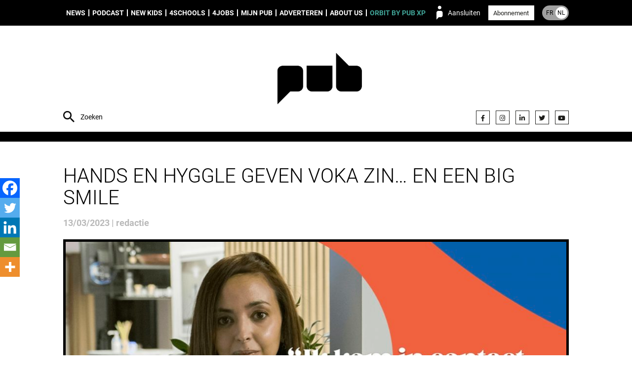

--- FILE ---
content_type: text/css; charset=UTF-8
request_url: https://pub.be/wp-content/cache/wmac/css/wmac_d45f6f4c42e8492db999b9cf2d5dcf2a.css
body_size: 71695
content:
@charset "UTF-8";

@charset "UTF-8";@media not (prefers-reduced-motion){.components-animate__appear{animation:components-animate__appear-animation .1s cubic-bezier(0,0,.2,1) 0s;animation-fill-mode:forwards}}.components-animate__appear.is-from-top,.components-animate__appear.is-from-top.is-from-left{transform-origin:top left}.components-animate__appear.is-from-top.is-from-right{transform-origin:top right}.components-animate__appear.is-from-bottom,.components-animate__appear.is-from-bottom.is-from-left{transform-origin:bottom left}.components-animate__appear.is-from-bottom.is-from-right{transform-origin:bottom right}@keyframes components-animate__appear-animation{0%{transform:translateY(-2em) scaleY(0) scaleX(0)}to{transform:translateY(0) scaleY(1) scaleX(1)}}@media not (prefers-reduced-motion){.components-animate__slide-in{animation:components-animate__slide-in-animation .1s cubic-bezier(0,0,.2,1);animation-fill-mode:forwards}.components-animate__slide-in.is-from-left{transform:translateX(100%)}.components-animate__slide-in.is-from-right{transform:translateX(-100%)}}@keyframes components-animate__slide-in-animation{to{transform:translateX(0)}}@media not (prefers-reduced-motion){.components-animate__loading{animation:components-animate__loading 1.6s ease-in-out infinite}}@keyframes components-animate__loading{0%{opacity:.5}50%{opacity:1}to{opacity:.5}}.components-autocomplete__popover .components-popover__content{min-width:200px;padding:8px}.components-autocomplete__result.components-button{display:flex;height:auto;min-height:36px;text-align:left;width:100%}.components-autocomplete__result.components-button:focus:not(:disabled){box-shadow:inset 0 0 0 1px #fff,0 0 0 var(--wp-admin-border-width-focus) var(--wp-admin-theme-color);outline:2px solid #0000}.components-badge{box-sizing:border-box}.components-badge *,.components-badge :after,.components-badge :before{box-sizing:inherit}.components-badge{background-color:color-mix(in srgb,#fff 90%,var(--base-color));border-radius:2px;color:color-mix(in srgb,#000 50%,var(--base-color));display:inline-block;line-height:0;max-width:100%;min-height:24px;padding:2px 8px}.components-badge:where(.is-default){background-color:#f0f0f0;color:#2f2f2f}.components-badge.has-icon{padding-inline-start:4px}.components-badge.is-info{--base-color:#3858e9}.components-badge.is-warning{--base-color:#f0b849}.components-badge.is-error{--base-color:#cc1818}.components-badge.is-success{--base-color:#4ab866}.components-badge__flex-wrapper{align-items:center;display:inline-flex;font-size:12px;font-weight:400;gap:2px;line-height:20px;max-width:100%}.components-badge__icon{flex-shrink:0}.components-badge__content{overflow:hidden;text-overflow:ellipsis;white-space:nowrap}.components-button-group{display:inline-block}.components-button-group .components-button{border-radius:0;box-shadow:inset 0 0 0 1px #1e1e1e;color:#1e1e1e;display:inline-flex}.components-button-group .components-button+.components-button{margin-left:-1px}.components-button-group .components-button:first-child{border-radius:2px 0 0 2px}.components-button-group .components-button:last-child{border-radius:0 2px 2px 0}.components-button-group .components-button.is-primary,.components-button-group .components-button:focus{position:relative;z-index:1}.components-button-group .components-button.is-primary{box-shadow:inset 0 0 0 1px #1e1e1e}.components-button{-webkit-appearance:none;background:none;border:0;cursor:pointer;display:inline-flex;font-family:inherit;font-size:13px;margin:0;text-decoration:none}@media not (prefers-reduced-motion){.components-button{transition:box-shadow .1s linear}}.components-button{align-items:center;border-radius:2px;box-sizing:border-box;color:var(--wp-components-color-foreground,#1e1e1e);height:36px;padding:6px 12px}.components-button.is-next-40px-default-size{height:40px}.components-button:hover:not(:disabled,[aria-disabled=true]),.components-button[aria-expanded=true]{color:var(--wp-components-color-accent,var(--wp-admin-theme-color,#3858e9))}.components-button:focus:not(:disabled){box-shadow:0 0 0 var(--wp-admin-border-width-focus) var(--wp-components-color-accent,var(--wp-admin-theme-color,#3858e9));outline:3px solid #0000}.components-button.is-primary{background:var(--wp-components-color-accent,var(--wp-admin-theme-color,#3858e9));color:var(--wp-components-color-accent-inverted,#fff);outline:1px solid #0000;text-decoration:none;text-shadow:none;white-space:nowrap}.components-button.is-primary:hover:not(:disabled){background:var(--wp-components-color-accent-darker-10,var(--wp-admin-theme-color-darker-10,#2145e6));color:var(--wp-components-color-accent-inverted,#fff)}.components-button.is-primary:active:not(:disabled){background:var(--wp-components-color-accent-darker-20,var(--wp-admin-theme-color-darker-20,#183ad6));border-color:var(--wp-components-color-accent-darker-20,var(--wp-admin-theme-color-darker-20,#183ad6));color:var(--wp-components-color-accent-inverted,#fff)}.components-button.is-primary:focus:not(:disabled){box-shadow:inset 0 0 0 1px var(--wp-components-color-background,#fff),0 0 0 var(--wp-admin-border-width-focus) var(--wp-components-color-accent,var(--wp-admin-theme-color,#3858e9))}.components-button.is-primary:disabled,.components-button.is-primary:disabled:active:enabled,.components-button.is-primary[aria-disabled=true],.components-button.is-primary[aria-disabled=true]:active:enabled,.components-button.is-primary[aria-disabled=true]:enabled{background:var(--wp-components-color-accent,var(--wp-admin-theme-color,#3858e9));border-color:var(--wp-components-color-accent,var(--wp-admin-theme-color,#3858e9));color:#fff6;outline:none}.components-button.is-primary:disabled:active:enabled:focus:enabled,.components-button.is-primary:disabled:focus:enabled,.components-button.is-primary[aria-disabled=true]:active:enabled:focus:enabled,.components-button.is-primary[aria-disabled=true]:enabled:focus:enabled,.components-button.is-primary[aria-disabled=true]:focus:enabled{box-shadow:inset 0 0 0 1px var(--wp-components-color-background,#fff),0 0 0 var(--wp-admin-border-width-focus) var(--wp-components-color-accent,var(--wp-admin-theme-color,#3858e9))}.components-button.is-primary.is-busy,.components-button.is-primary.is-busy:disabled,.components-button.is-primary.is-busy[aria-disabled=true]{background-image:linear-gradient(-45deg,var(--wp-components-color-accent,var(--wp-admin-theme-color,#3858e9)) 33%,var(--wp-components-color-accent-darker-20,var(--wp-admin-theme-color-darker-20,#183ad6)) 33%,var(--wp-components-color-accent-darker-20,var(--wp-admin-theme-color-darker-20,#183ad6)) 70%,var(--wp-components-color-accent,var(--wp-admin-theme-color,#3858e9)) 70%);background-size:100px 100%;border-color:var(--wp-components-color-accent,var(--wp-admin-theme-color,#3858e9));color:var(--wp-components-color-accent-inverted,#fff)}.components-button.is-secondary,.components-button.is-tertiary{outline:1px solid #0000}.components-button.is-secondary:active:not(:disabled),.components-button.is-tertiary:active:not(:disabled){box-shadow:none}.components-button.is-secondary:disabled,.components-button.is-secondary[aria-disabled=true],.components-button.is-secondary[aria-disabled=true]:hover,.components-button.is-tertiary:disabled,.components-button.is-tertiary[aria-disabled=true],.components-button.is-tertiary[aria-disabled=true]:hover{background:#0000;color:#949494;transform:none}.components-button.is-secondary{background:#0000;box-shadow:inset 0 0 0 1px var(--wp-components-color-accent,var(--wp-admin-theme-color,#3858e9)),0 0 0 currentColor;color:var(--wp-components-color-accent,var(--wp-admin-theme-color,#3858e9));outline:1px solid #0000;white-space:nowrap}.components-button.is-secondary:hover:not(:disabled,[aria-disabled=true],.is-pressed){background:color-mix(in srgb,var(--wp-components-color-accent,var(--wp-admin-theme-color,#3858e9)) 4%,#0000);box-shadow:inset 0 0 0 1px var(--wp-components-color-accent-darker-20,var(--wp-admin-theme-color-darker-20,#183ad6));color:var(--wp-components-color-accent-darker-20,var(--wp-admin-theme-color-darker-20,#183ad6))}.components-button.is-secondary:disabled:not(:focus),.components-button.is-secondary[aria-disabled=true]:hover:not(:focus),.components-button.is-secondary[aria-disabled=true]:not(:focus){box-shadow:inset 0 0 0 1px #ddd}.components-button.is-secondary:focus:not(:disabled){box-shadow:0 0 0 currentColor inset,0 0 0 var(--wp-admin-border-width-focus) var(--wp-components-color-accent,var(--wp-admin-theme-color,#3858e9))}.components-button.is-tertiary{background:#0000;color:var(--wp-components-color-accent,var(--wp-admin-theme-color,#3858e9));white-space:nowrap}.components-button.is-tertiary:hover:not(:disabled,[aria-disabled=true],.is-pressed){background:color-mix(in srgb,var(--wp-components-color-accent,var(--wp-admin-theme-color,#3858e9)) 4%,#0000);color:var(--wp-components-color-accent-darker-20,var(--wp-admin-theme-color-darker-20,#183ad6))}.components-button.is-tertiary:active:not(:disabled,[aria-disabled=true]){background:color-mix(in srgb,var(--wp-components-color-accent,var(--wp-admin-theme-color,#3858e9)) 8%,#0000)}p+.components-button.is-tertiary{margin-left:-6px}.components-button.is-tertiary:disabled:not(:focus),.components-button.is-tertiary[aria-disabled=true]:hover:not(:focus),.components-button.is-tertiary[aria-disabled=true]:not(:focus){box-shadow:none;outline:none}.components-button.is-destructive{--wp-components-color-accent:#cc1818;--wp-components-color-accent-darker-10:#9e1313;--wp-components-color-accent-darker-20:#710d0d}.components-button.is-destructive:not(.is-primary):not(.is-secondary):not(.is-tertiary):not(.is-link){color:#cc1818}.components-button.is-destructive:not(.is-primary):not(.is-secondary):not(.is-tertiary):not(.is-link):hover:not(:disabled,[aria-disabled=true]){color:#710d0d}.components-button.is-destructive:not(.is-primary):not(.is-secondary):not(.is-tertiary):not(.is-link):focus{box-shadow:0 0 0 var(--wp-admin-border-width-focus) #cc1818}.components-button.is-destructive:not(.is-primary):not(.is-secondary):not(.is-tertiary):not(.is-link):active:not(:disabled,[aria-disabled=true]){background:#ccc}.components-button.is-destructive:not(.is-primary):not(.is-secondary):not(.is-tertiary):not(.is-link):disabled,.components-button.is-destructive:not(.is-primary):not(.is-secondary):not(.is-tertiary):not(.is-link)[aria-disabled=true]{color:#949494}.components-button.is-destructive.is-secondary:hover:not(:disabled,[aria-disabled=true]),.components-button.is-destructive.is-tertiary:hover:not(:disabled,[aria-disabled=true]){background:#cc18180a}.components-button.is-destructive.is-secondary:active:not(:disabled,[aria-disabled=true]),.components-button.is-destructive.is-tertiary:active:not(:disabled,[aria-disabled=true]){background:#cc181814}.components-button.is-link{background:none;border:0;border-radius:0;box-shadow:none;color:var(--wp-components-color-accent,var(--wp-admin-theme-color,#3858e9));margin:0;outline:none;padding:0;text-align:left;text-decoration:underline}@media not (prefers-reduced-motion){.components-button.is-link{transition-duration:.05s;transition-property:border,background,color;transition-timing-function:ease-in-out}}.components-button.is-link{height:auto}.components-button.is-link:focus{border-radius:2px}.components-button.is-link:disabled,.components-button.is-link[aria-disabled=true]{color:#949494}.components-button:not(:disabled,[aria-disabled=true]):active{color:var(--wp-components-color-foreground,#1e1e1e)}.components-button:disabled,.components-button[aria-disabled=true]{color:#949494;cursor:default}@media not (prefers-reduced-motion){.components-button.is-busy,.components-button.is-secondary.is-busy,.components-button.is-secondary.is-busy:disabled,.components-button.is-secondary.is-busy[aria-disabled=true]{animation:components-button__busy-animation 2.5s linear infinite}}.components-button.is-busy,.components-button.is-secondary.is-busy,.components-button.is-secondary.is-busy:disabled,.components-button.is-secondary.is-busy[aria-disabled=true]{background-image:linear-gradient(-45deg,#fafafa 33%,#e0e0e0 0,#e0e0e0 70%,#fafafa 0);background-size:100px 100%}.components-button.is-compact{height:32px}.components-button.is-compact.has-icon:not(.has-text){min-width:32px;padding:0}.components-button.is-small{font-size:11px;height:24px;line-height:22px;padding:0 8px}.components-button.is-small.has-icon:not(.has-text){min-width:24px;padding:0}.components-button.has-icon{justify-content:center;min-width:36px;padding:6px}.components-button.has-icon.is-next-40px-default-size{min-width:40px}.components-button.has-icon .dashicon{align-items:center;box-sizing:initial;display:inline-flex;justify-content:center;padding:2px}.components-button.has-icon.has-text{gap:4px;justify-content:start;padding-left:8px;padding-right:12px}.components-button.has-icon.has-text.has-icon-right{padding-left:12px;padding-right:8px}.components-button.is-pressed,.components-button.is-pressed:hover{color:var(--wp-components-color-foreground-inverted,#fff)}.components-button.is-pressed:hover:not(:disabled,[aria-disabled=true]),.components-button.is-pressed:not(:disabled,[aria-disabled=true]){background:var(--wp-components-color-foreground,#1e1e1e)}.components-button.is-pressed:disabled,.components-button.is-pressed[aria-disabled=true]{color:#949494}.components-button.is-pressed:disabled:not(.is-primary):not(.is-secondary):not(.is-tertiary),.components-button.is-pressed[aria-disabled=true]:not(.is-primary):not(.is-secondary):not(.is-tertiary){background:#949494;color:var(--wp-components-color-foreground-inverted,#fff)}.components-button.is-pressed:focus:not(:disabled){box-shadow:inset 0 0 0 1px var(--wp-components-color-background,#fff),0 0 0 var(--wp-admin-border-width-focus) var(--wp-components-color-accent,var(--wp-admin-theme-color,#3858e9));outline:2px solid #0000}.components-button svg{fill:currentColor;outline:none}@media (forced-colors:active){.components-button svg{fill:CanvasText}}.components-button .components-visually-hidden{height:auto}@keyframes components-button__busy-animation{0%{background-position:200px 0}}.components-calendar{background-color:var(--wp-components-color-background,#fff);color:var(--wp-components-color-foreground,#1e1e1e);display:inline-block;font-size:13px;font-weight:400;position:relative;z-index:0}.components-calendar,.components-calendar *,.components-calendar :after,.components-calendar :before{box-sizing:border-box}.components-calendar__day{padding:0;position:relative}.components-calendar__day:has(.components-calendar__day-button:disabled){color:var(--wp-components-color-gray-600,#949494)}.components-calendar__day:has(.components-calendar__day-button:focus-visible),.components-calendar__day:has(.components-calendar__day-button:hover:not(:disabled)){color:var(--wp-components-color-accent,var(--wp-admin-theme-color,#3858e9))}.components-calendar__day-button{align-items:center;background:none;border:none;border-radius:2px;color:inherit;cursor:pointer;display:flex;font:inherit;font-variant-numeric:tabular-nums;height:32px;justify-content:center;margin:0;padding:0;position:relative;width:32px}.components-calendar__day-button:before{border:none;border-radius:2px;content:"";inset:0;position:absolute;z-index:-1}.components-calendar__day-button:after{content:"";inset:0;pointer-events:none;position:absolute;z-index:1}.components-calendar__day-button:disabled{cursor:revert}@media (forced-colors:active){.components-calendar__day-button:disabled{text-decoration:line-through}}.components-calendar__day-button:focus-visible{outline:var(--wp-admin-border-width-focus) solid var(--wp-components-color-accent,var(--wp-admin-theme-color,#3858e9));outline-offset:1px}.components-calendar__caption-label{align-items:center;border:0;display:inline-flex;position:relative;text-transform:capitalize;white-space:nowrap;z-index:1}.components-calendar__button-next,.components-calendar__button-previous{align-items:center;-moz-appearance:none;-webkit-appearance:none;appearance:none;background:none;border:none;border-radius:2px;color:inherit;cursor:pointer;display:inline-flex;height:32px;justify-content:center;margin:0;padding:0;position:relative;width:32px}.components-calendar__button-next:disabled,.components-calendar__button-next[aria-disabled=true],.components-calendar__button-previous:disabled,.components-calendar__button-previous[aria-disabled=true]{color:var(--wp-components-color-gray-600,#949494);cursor:revert}.components-calendar__button-next:focus-visible,.components-calendar__button-previous:focus-visible{outline:var(--wp-admin-border-width-focus) solid var(--wp-components-color-accent,var(--wp-admin-theme-color,#3858e9))}.components-calendar__chevron{display:inline-block;fill:currentColor;height:16px;width:16px}.components-calendar[dir=rtl] .components-calendar__nav .components-calendar__chevron{transform:rotate(180deg);transform-origin:50%}.components-calendar__month-caption{align-content:center;display:flex;height:32px;justify-content:center;margin-bottom:12px}.components-calendar__months{display:flex;flex-wrap:wrap;gap:16px;justify-content:center;max-width:fit-content;position:relative}.components-calendar__month-grid{border-collapse:initial;border-spacing:0 4px}.components-calendar__nav{align-items:center;display:flex;height:32px;inset-block-start:0;inset-inline-end:0;inset-inline-start:0;justify-content:space-between;position:absolute}.components-calendar__weekday{color:var(--wp-components-color-gray-700,#757575);height:32px;padding:0;text-align:center;text-transform:uppercase;width:32px}.components-calendar__day--today:after{border:2px solid;border-radius:50%;content:"";height:0;inset-block-start:2px;inset-inline-end:2px;position:absolute;width:0;z-index:1}.components-calendar__day--selected:not(.components-calendar__range-middle):has(.components-calendar__day-button,.components-calendar__day-button:hover:not(:disabled)){color:var(--wp-components-color-foreground-inverted,#fff)}.components-calendar__day--selected:not(.components-calendar__range-middle) .components-calendar__day-button:before{background-color:var(--wp-components-color-foreground,#1e1e1e);border:1px solid #0000}.components-calendar__day--selected:not(.components-calendar__range-middle) .components-calendar__day-button:disabled:before{background-color:var(--wp-components-color-gray-600,#949494)}.components-calendar__day--selected:not(.components-calendar__range-middle) .components-calendar__day-button:hover:not(:disabled):before{background-color:var(--wp-components-color-gray-800,#2f2f2f)}.components-calendar__day--hidden{visibility:hidden}.components-calendar__range-start:not(.components-calendar__range-end) .components-calendar__day-button,.components-calendar__range-start:not(.components-calendar__range-end) .components-calendar__day-button:before{border-end-end-radius:0;border-start-end-radius:0}.components-calendar__range-middle .components-calendar__day-button:before{background-color:color-mix(in srgb,var(--wp-components-color-accent,var(--wp-admin-theme-color,#3858e9)) 4%,#0000);border-color:#0000;border-radius:0;border-style:solid;border-width:1px 0}.components-calendar__range-end:not(.components-calendar__range-start) .components-calendar__day-button,.components-calendar__range-end:not(.components-calendar__range-start) .components-calendar__day-button:before{border-end-start-radius:0;border-start-start-radius:0}.components-calendar__day--preview svg{color:color-mix(in srgb,var(--wp-components-color-accent,var(--wp-admin-theme-color,#3858e9)) 16%,#0000);inset:0;pointer-events:none;position:absolute}@media (forced-colors:active){.components-calendar__day--preview svg{color:inherit}}.components-calendar[dir=rtl] .components-calendar__day--preview svg{transform:scaleX(-1)}.components-calendar__day--preview.components-calendar__range-middle .components-calendar__day-button:before{border:none}@keyframes slide-in-left{0%{transform:translateX(-100%)}to{transform:translateX(0)}}@keyframes slide-in-right{0%{transform:translateX(100%)}to{transform:translateX(0)}}@keyframes slide-out-left{0%{transform:translateX(0)}to{transform:translateX(-100%)}}@keyframes slide-out-right{0%{transform:translateX(0)}to{transform:translateX(100%)}}@keyframes fade-in{0%{opacity:0}to{opacity:1}}@keyframes fade-out{0%{opacity:1}to{opacity:0}}.components-calendar__caption-after-enter,.components-calendar__caption-after-exit,.components-calendar__caption-before-enter,.components-calendar__caption-before-exit,.components-calendar__weeks-after-enter,.components-calendar__weeks-after-exit,.components-calendar__weeks-before-enter,.components-calendar__weeks-before-exit{animation-duration:0s;animation-fill-mode:forwards;animation-timing-function:cubic-bezier(.4,0,.2,1)}@media not (prefers-reduced-motion){.components-calendar__caption-after-enter,.components-calendar__caption-after-exit,.components-calendar__caption-before-enter,.components-calendar__caption-before-exit,.components-calendar__weeks-after-enter,.components-calendar__weeks-after-exit,.components-calendar__weeks-before-enter,.components-calendar__weeks-before-exit{animation-duration:.3s}}.components-calendar[dir=rtl] .components-calendar__weeks-after-enter,.components-calendar__weeks-before-enter{animation-name:slide-in-left}.components-calendar[dir=rtl] .components-calendar__weeks-after-exit,.components-calendar__weeks-before-exit{animation-name:slide-out-left}.components-calendar[dir=rtl] .components-calendar__weeks-before-enter,.components-calendar__weeks-after-enter{animation-name:slide-in-right}.components-calendar[dir=rtl] .components-calendar__weeks-before-exit,.components-calendar__weeks-after-exit{animation-name:slide-out-right}.components-calendar__caption-after-enter{animation-name:fade-in}.components-calendar__caption-after-exit{animation-name:fade-out}.components-calendar__caption-before-enter{animation-name:fade-in}.components-calendar__caption-before-exit{animation-name:fade-out}.components-checkbox-control{--checkbox-input-size:24px}@media (min-width:600px){.components-checkbox-control{--checkbox-input-size:16px}}.components-checkbox-control{--checkbox-input-margin:8px}.components-checkbox-control__label{cursor:pointer;line-height:var(--checkbox-input-size)}.components-checkbox-control__input[type=checkbox]{border:1px solid #949494;border-radius:2px;box-shadow:0 0 0 #0000;font-family:-apple-system,BlinkMacSystemFont,Segoe UI,Roboto,Oxygen-Sans,Ubuntu,Cantarell,Helvetica Neue,sans-serif;font-size:16px;line-height:normal;margin-right:12px;padding:6px 8px;transition:none}@media not (prefers-reduced-motion){.components-checkbox-control__input[type=checkbox]{transition:box-shadow .1s linear}}@media (min-width:600px){.components-checkbox-control__input[type=checkbox]{font-size:13px;line-height:normal}}.components-checkbox-control__input[type=checkbox]:focus{border-color:var(--wp-admin-theme-color);box-shadow:0 0 0 .5px var(--wp-admin-theme-color)}.components-checkbox-control__input[type=checkbox]::-webkit-input-placeholder{color:#1e1e1e9e}.components-checkbox-control__input[type=checkbox]::-moz-placeholder{color:#1e1e1e9e}.components-checkbox-control__input[type=checkbox]:-ms-input-placeholder{color:#1e1e1e9e}.components-checkbox-control__input[type=checkbox]:focus{box-shadow:0 0 0 2px #fff,0 0 0 4px var(--wp-admin-theme-color)}.components-checkbox-control__input[type=checkbox]:checked{background:var(--wp-admin-theme-color);border-color:var(--wp-admin-theme-color)}.components-checkbox-control__input[type=checkbox]:checked::-ms-check{opacity:0}.components-checkbox-control__input[type=checkbox]:checked:before,.components-checkbox-control__input[type=checkbox][aria-checked=mixed]:before{color:#fff;margin:-3px -5px}@media (min-width:782px){.components-checkbox-control__input[type=checkbox]:checked:before,.components-checkbox-control__input[type=checkbox][aria-checked=mixed]:before{margin:-4px 0 0 -5px}}.components-checkbox-control__input[type=checkbox][aria-checked=mixed]{background:var(--wp-admin-theme-color);border-color:var(--wp-admin-theme-color)}.components-checkbox-control__input[type=checkbox][aria-checked=mixed]:before{content:"\f460";display:inline-block;float:left;font:normal 30px/1 dashicons;vertical-align:middle;width:16px;speak:none;-webkit-font-smoothing:antialiased;-moz-osx-font-smoothing:grayscale}@media (min-width:782px){.components-checkbox-control__input[type=checkbox][aria-checked=mixed]:before{float:none;font-size:21px}}.components-checkbox-control__input[type=checkbox]:disabled,.components-checkbox-control__input[type=checkbox][aria-disabled=true]{background:#f0f0f0;border-color:#ddd;cursor:default;opacity:1}.components-checkbox-control__input[type=checkbox]{appearance:none;background:#fff;clear:none;color:#1e1e1e;cursor:pointer;display:inline-block;height:var(--checkbox-input-size);line-height:0;margin:0 4px 0 0;outline:0;padding:0!important;text-align:center;vertical-align:top;width:var(--checkbox-input-size)}@media not (prefers-reduced-motion){.components-checkbox-control__input[type=checkbox]{transition:border-color .1s ease-in-out}}.components-checkbox-control__input[type=checkbox]:focus{box-shadow:0 0 0 var(--wp-admin-border-width-focus) #fff,0 0 0 calc(var(--wp-admin-border-width-focus)*2) var(--wp-admin-theme-color);outline:2px solid #0000;outline-offset:2px}.components-checkbox-control__input[type=checkbox]:checked,.components-checkbox-control__input[type=checkbox]:indeterminate{background:var(--wp-components-color-accent,var(--wp-admin-theme-color,#3858e9));border-color:var(--wp-components-color-accent,var(--wp-admin-theme-color,#3858e9))}.components-checkbox-control__input[type=checkbox]:checked::-ms-check,.components-checkbox-control__input[type=checkbox]:indeterminate::-ms-check{opacity:0}.components-checkbox-control__input[type=checkbox]:checked:before{content:none}.components-checkbox-control__input-container{aspect-ratio:1;display:inline-block;flex-shrink:0;line-height:1;margin-right:var(--checkbox-input-margin);position:relative;vertical-align:middle;width:var(--checkbox-input-size)}svg.components-checkbox-control__checked,svg.components-checkbox-control__indeterminate{--checkmark-size:var(--checkbox-input-size);fill:#fff;cursor:pointer;height:var(--checkmark-size);left:50%;pointer-events:none;position:absolute;top:50%;transform:translate(-50%,-50%);-webkit-user-select:none;user-select:none;width:var(--checkmark-size)}@media (min-width:600px){svg.components-checkbox-control__checked,svg.components-checkbox-control__indeterminate{--checkmark-size:calc(var(--checkbox-input-size) + 4px)}}.components-checkbox-control__help{display:inline-block;margin-inline-start:calc(var(--checkbox-input-size) + var(--checkbox-input-margin))}.components-circular-option-picker{display:inline-block;min-width:188px;width:100%}.components-circular-option-picker .components-circular-option-picker__custom-clear-wrapper{display:flex;justify-content:flex-end;margin-top:12px}.components-circular-option-picker .components-circular-option-picker__swatches{display:flex;flex-wrap:wrap;gap:12px;position:relative;z-index:1}.components-circular-option-picker>:not(.components-circular-option-picker__swatches){position:relative;z-index:0}.components-circular-option-picker__option-wrapper{display:inline-block;height:28px;transform:scale(1);vertical-align:top;width:28px}@media not (prefers-reduced-motion){.components-circular-option-picker__option-wrapper{transition:transform .1s ease;will-change:transform}}.components-circular-option-picker__option-wrapper:hover{transform:scale(1.2)}.components-circular-option-picker__option-wrapper>div{height:100%;width:100%}.components-circular-option-picker__option-wrapper:before{background:url("data:image/svg+xml;charset=utf-8,%3Csvg xmlns='http://www.w3.org/2000/svg' width='28' height='28' fill='none'%3E%3Cpath fill='%23555d65' d='M6 8V6H4v2zm2 0V6h2v2zm2 8H8v-2h2zm2 0v-2h2v2zm0 2v-2h-2v2H8v2h2v-2zm2 0v2h-2v-2zm2 0h-2v-2h2z'/%3E%3Cpath fill='%23555d65' fill-rule='evenodd' d='M18 18h2v-2h-2v-2h2v-2h-2v-2h2V8h-2v2h-2V8h-2v2h2v2h-2v2h2v2h2zm-2-4v-2h2v2z' clip-rule='evenodd'/%3E%3Cpath fill='%23555d65' d='M18 18v2h-2v-2z'/%3E%3Cpath fill='%23555d65' fill-rule='evenodd' d='M8 10V8H6v2H4v2h2v2H4v2h2v2H4v2h2v2H4v2h2v-2h2v2h2v-2h2v2h2v-2h2v2h2v-2h2v2h2v-2h2v-2h-2v-2h2v-2h-2v-2h2v-2h-2v-2h2V8h-2V6h2V4h-2v2h-2V4h-2v2h-2V4h-2v2h-2V4h-2v2h2v2h-2v2zm0 2v-2H6v2zm2 0v-2h2v2zm0 2v-2H8v2H6v2h2v2H6v2h2v2h2v-2h2v2h2v-2h2v2h2v-2h2v2h2v-2h-2v-2h2v-2h-2v-2h2v-2h-2v-2h2V8h-2V6h-2v2h-2V6h-2v2h-2v2h2v2h-2v2z' clip-rule='evenodd'/%3E%3Cpath fill='%23555d65' fill-rule='evenodd' d='M4 [base64] 4V2H2v2zm2 0V2h2v2zm0 2V4H4v2H2v2h2v2H2v2h2v2H2v2h2v2H2v2h2v2H2v2h2v2h2v-2h2v2h2v-2h2v2h2v-2h2v2h2v-2h2v2h2v-2h2v2h2v-2h-2v-2h2v-2h-2v-2h2v-2h-2v-2h2v-2h-2v-2h2V8h-2V6h2V4h-2V2h-2v2h-2V2h-2v2h-2V2h-2v2h-2V2h-2v2H8v2z' clip-rule='evenodd'/%3E%3C/svg%3E");border-radius:50%;bottom:1px;content:"";left:1px;position:absolute;right:1px;top:1px;z-index:-1}.components-circular-option-picker__option{aspect-ratio:1;background:#0000;border:none;border-radius:50%;box-shadow:inset 0 0 0 14px;display:inline-block;height:100%!important;vertical-align:top}@media not (prefers-reduced-motion){.components-circular-option-picker__option{transition:box-shadow .1s ease}}.components-circular-option-picker__option{cursor:pointer}.components-circular-option-picker__option:hover{box-shadow:inset 0 0 0 14px!important}.components-circular-option-picker__option[aria-pressed=true],.components-circular-option-picker__option[aria-selected=true]{box-shadow:inset 0 0 0 4px;overflow:visible;position:relative;z-index:1}.components-circular-option-picker__option[aria-pressed=true]+svg,.components-circular-option-picker__option[aria-selected=true]+svg{border-radius:50%;left:2px;pointer-events:none;position:absolute;top:2px;z-index:2}.components-circular-option-picker__option:after{border:1px solid #0000;border-radius:50%;bottom:-1px;box-shadow:inset 0 0 0 1px #0003;box-sizing:inherit;content:"";left:-1px;position:absolute;right:-1px;top:-1px}.components-circular-option-picker__option:focus:after{border:2px solid #757575;border-radius:50%;box-shadow:inset 0 0 0 2px #fff;content:"";height:calc(100% + 4px);left:50%;position:absolute;top:50%;transform:translate(-50%,-50%);width:calc(100% + 4px)}.components-circular-option-picker__option.components-button:focus{background-color:initial;box-shadow:inset 0 0 0 14px;outline:none}.components-circular-option-picker__button-action .components-circular-option-picker__option{background:#fff;color:#fff}.components-circular-option-picker__dropdown-link-action{margin-right:16px}.components-circular-option-picker__dropdown-link-action .components-button{line-height:22px}.components-palette-edit__popover-gradient-picker{padding:8px;width:260px}.components-dropdown-menu__menu .components-palette-edit__menu-button{width:100%}.component-color-indicator{background:#fff linear-gradient(-45deg,#0000 48%,#ddd 0,#ddd 52%,#0000 0);border-radius:50%;box-shadow:inset 0 0 0 1px #0003;display:inline-block;height:20px;padding:0;width:20px}.components-combobox-control{width:100%}input.components-combobox-control__input[type=text]{background:var(--wp-components-color-background,#fff);border:none;box-shadow:none;color:var(--wp-components-color-foreground,#1e1e1e);font-family:inherit;font-size:16px;line-height:inherit;margin:0;min-height:auto;padding:2px;width:100%}@media (min-width:600px){input.components-combobox-control__input[type=text]{font-size:13px}}input.components-combobox-control__input[type=text]:focus{box-shadow:none;outline:none}.components-combobox-control__suggestions-container{border:1px solid #949494;border-radius:2px;box-shadow:0 0 0 #0000;font-family:-apple-system,BlinkMacSystemFont,Segoe UI,Roboto,Oxygen-Sans,Ubuntu,Cantarell,Helvetica Neue,sans-serif;font-size:16px;line-height:normal;padding:6px 8px}@media not (prefers-reduced-motion){.components-combobox-control__suggestions-container{transition:box-shadow .1s linear}}@media (min-width:600px){.components-combobox-control__suggestions-container{font-size:13px;line-height:normal}}.components-combobox-control__suggestions-container:focus{border-color:var(--wp-components-color-accent,var(--wp-admin-theme-color,#3858e9));box-shadow:0 0 0 .5px var(--wp-components-color-accent,var(--wp-admin-theme-color,#3858e9));outline:2px solid #0000}.components-combobox-control__suggestions-container::-webkit-input-placeholder{color:#1e1e1e9e}.components-combobox-control__suggestions-container::-moz-placeholder{color:#1e1e1e9e}.components-combobox-control__suggestions-container:-ms-input-placeholder{color:#1e1e1e9e}.components-combobox-control__suggestions-container{align-items:flex-start;display:flex;flex-wrap:wrap;padding:0;width:100%}.components-combobox-control__suggestions-container:focus-within{border-color:var(--wp-components-color-accent,var(--wp-admin-theme-color,#3858e9));box-shadow:0 0 0 .5px var(--wp-components-color-accent,var(--wp-admin-theme-color,#3858e9));outline:2px solid #0000}.components-combobox-control__suggestions-container .components-spinner{margin:0}.components-color-palette__custom-color-wrapper{position:relative;z-index:0}.components-color-palette__custom-color-button{background:none;border:none;border-radius:4px 4px 0 0;box-shadow:inset 0 0 0 1px #0003;box-sizing:border-box;cursor:pointer;height:64px;outline:1px solid #0000;position:relative;width:100%}.components-color-palette__custom-color-button:focus{box-shadow:inset 0 0 0 var(--wp-admin-border-width-focus) var(--wp-components-color-accent,var(--wp-admin-theme-color,#3858e9));outline-width:2px}.components-color-palette__custom-color-button:after{background-image:repeating-linear-gradient(45deg,#e0e0e0 25%,#0000 0,#0000 75%,#e0e0e0 0,#e0e0e0),repeating-linear-gradient(45deg,#e0e0e0 25%,#0000 0,#0000 75%,#e0e0e0 0,#e0e0e0);background-position:0 0,24px 24px;background-size:48px 48px;border-radius:3px 3px 0 0;content:"";inset:1px;position:absolute;z-index:-1}.components-color-palette__custom-color-text-wrapper{border-radius:0 0 4px 4px;box-shadow:inset 0 -1px 0 0 #0003,inset 1px 0 0 0 #0003,inset -1px 0 0 0 #0003;font-size:13px;padding:12px 16px;position:relative}.components-color-palette__custom-color-name{color:var(--wp-components-color-foreground,#1e1e1e);margin:0 1px}.components-color-palette__custom-color-value{color:#757575}.components-color-palette__custom-color-value--is-hex{text-transform:uppercase}.components-color-palette__custom-color-value:empty:after{content:"​";visibility:hidden}.components-custom-gradient-picker__gradient-bar{border-radius:2px;height:48px;position:relative;width:100%;z-index:1}.components-custom-gradient-picker__gradient-bar.has-gradient{background-image:repeating-linear-gradient(45deg,#e0e0e0 25%,#0000 0,#0000 75%,#e0e0e0 0,#e0e0e0),repeating-linear-gradient(45deg,#e0e0e0 25%,#0000 0,#0000 75%,#e0e0e0 0,#e0e0e0);background-position:0 0,12px 12px;background-size:24px 24px}.components-custom-gradient-picker__gradient-bar .components-custom-gradient-picker__gradient-bar-background{inset:0;position:absolute}.components-custom-gradient-picker__gradient-bar .components-custom-gradient-picker__markers-container{margin-left:auto;margin-right:auto;position:relative;width:calc(100% - 48px)}.components-custom-gradient-picker__gradient-bar .components-custom-gradient-picker__control-point-dropdown{display:flex;height:16px;position:absolute;top:16px;width:16px}.components-custom-gradient-picker__gradient-bar .components-custom-gradient-picker__insert-point-dropdown{background:#fff;border-radius:50%;color:#1e1e1e;height:inherit;min-width:16px!important;padding:2px;position:relative;width:inherit}.components-custom-gradient-picker__gradient-bar .components-custom-gradient-picker__insert-point-dropdown svg{height:100%;width:100%}.components-custom-gradient-picker__gradient-bar .components-custom-gradient-picker__control-point-button{border-radius:50%;box-shadow:inset 0 0 0 var(--wp-admin-border-width-focus) #fff,0 0 2px 0 #00000040;height:inherit;outline:2px solid #0000;padding:0;width:inherit}.components-custom-gradient-picker__gradient-bar .components-custom-gradient-picker__control-point-button.is-active,.components-custom-gradient-picker__gradient-bar .components-custom-gradient-picker__control-point-button:focus{box-shadow:inset 0 0 0 calc(var(--wp-admin-border-width-focus)*2) #fff,0 0 2px 0 #00000040;outline:1.5px solid #0000}.components-custom-gradient-picker__remove-control-point-wrapper{padding-bottom:8px}.components-custom-gradient-picker__inserter{direction:ltr}.components-custom-gradient-picker__liner-gradient-indicator{display:inline-block;flex:0 auto;height:20px;width:20px}.components-custom-gradient-picker__ui-line{position:relative;z-index:0}body.is-dragging-components-draggable{cursor:move;cursor:grabbing!important}.components-draggable__invisible-drag-image{height:50px;left:-1000px;position:fixed;width:50px}.components-draggable__clone{background:#0000;padding:0;pointer-events:none;position:fixed;z-index:1000000000}.components-drop-zone{border-radius:2px;bottom:0;left:0;opacity:0;position:absolute;right:0;top:0;visibility:hidden;z-index:40}.components-drop-zone.is-active{opacity:1;visibility:visible}.components-drop-zone .components-drop-zone__content{align-items:center;background-color:var(--wp-components-color-accent,var(--wp-admin-theme-color,#3858e9));bottom:0;color:#fff;display:flex;height:100%;justify-content:center;left:0;opacity:0;pointer-events:none;position:absolute;right:0;text-align:center;top:0;width:100%;z-index:50}.components-drop-zone .components-drop-zone__content-inner{opacity:0;transform:scale(.9)}.components-drop-zone.is-active.is-dragging-over-element .components-drop-zone__content{opacity:1}@media not (prefers-reduced-motion){.components-drop-zone.is-active.is-dragging-over-element .components-drop-zone__content{transition:opacity .2s ease-in-out}}.components-drop-zone.is-active.is-dragging-over-element .components-drop-zone__content-inner{opacity:1;transform:scale(1)}@media not (prefers-reduced-motion){.components-drop-zone.is-active.is-dragging-over-element .components-drop-zone__content-inner{transition:opacity .1s ease-in-out .1s,transform .1s ease-in-out .1s}}.components-drop-zone__content-icon,.components-drop-zone__content-text{display:block}.components-drop-zone__content-icon{line-height:0;margin:0 auto 8px;fill:currentColor;pointer-events:none}.components-drop-zone__content-text{font-family:-apple-system,BlinkMacSystemFont,Segoe UI,Roboto,Oxygen-Sans,Ubuntu,Cantarell,Helvetica Neue,sans-serif;font-size:13px}.components-dropdown{display:inline-block}.components-dropdown__content .components-popover__content{padding:8px}.components-dropdown__content .components-popover__content:has(.components-menu-group){padding:0}.components-dropdown__content .components-popover__content:has(.components-menu-group) .components-dropdown-menu__menu>.components-menu-item__button,.components-dropdown__content .components-popover__content:has(.components-menu-group)>.components-menu-item__button{margin:8px;width:auto}.components-dropdown__content [role=menuitem]{white-space:nowrap}.components-dropdown__content .components-menu-group{padding:8px}.components-dropdown__content .components-menu-group+.components-menu-group{border-top:1px solid #ccc;padding:8px}.components-dropdown__content.is-alternate .components-menu-group+.components-menu-group{border-color:#1e1e1e}.components-dropdown-menu__toggle{vertical-align:top}.components-dropdown-menu__menu{font-family:-apple-system,BlinkMacSystemFont,Segoe UI,Roboto,Oxygen-Sans,Ubuntu,Cantarell,Helvetica Neue,sans-serif;font-size:13px;line-height:1.4;width:100%}.components-dropdown-menu__menu .components-dropdown-menu__menu-item,.components-dropdown-menu__menu .components-menu-item{cursor:pointer;outline:none;padding:6px;white-space:nowrap;width:100%}.components-dropdown-menu__menu .components-dropdown-menu__menu-item.has-separator,.components-dropdown-menu__menu .components-menu-item.has-separator{margin-top:6px;overflow:visible;position:relative}.components-dropdown-menu__menu .components-dropdown-menu__menu-item.has-separator:before,.components-dropdown-menu__menu .components-menu-item.has-separator:before{background-color:#ddd;box-sizing:initial;content:"";display:block;height:1px;left:0;position:absolute;right:0;top:-3px}.components-dropdown-menu__menu .components-dropdown-menu__menu-item.is-active .dashicon,.components-dropdown-menu__menu .components-dropdown-menu__menu-item.is-active svg,.components-dropdown-menu__menu .components-menu-item.is-active .dashicon,.components-dropdown-menu__menu .components-menu-item.is-active svg{background:#1e1e1e;border-radius:1px;box-shadow:0 0 0 1px #1e1e1e;color:#fff}.components-dropdown-menu__menu .components-dropdown-menu__menu-item.is-icon-only,.components-dropdown-menu__menu .components-menu-item.is-icon-only{width:auto}.components-dropdown-menu__menu .components-menu-item__button,.components-dropdown-menu__menu .components-menu-item__button.components-button{height:auto;min-height:40px;padding-left:8px;padding-right:8px;text-align:left}.components-duotone-picker__color-indicator:before{background:#0000}.components-duotone-picker__color-indicator>.components-button,.components-duotone-picker__color-indicator>.components-button.is-pressed:hover:not(:disabled){background:linear-gradient(-45deg,#0000 48%,#ddd 0,#ddd 52%,#0000 0);color:#0000}.components-duotone-picker__color-indicator>.components-button:hover:not(:disabled):not([aria-disabled=true]),.components-duotone-picker__color-indicator>.components-button:not([aria-disabled=true]):active{color:#0000}.components-color-list-picker,.components-color-list-picker__swatch-button{width:100%}.components-color-list-picker__color-picker{margin:8px 0}.components-color-list-picker__swatch-color{margin:2px}.components-external-link{text-decoration:none}.components-external-link__contents{text-decoration:underline}.components-external-link__icon{font-weight:400;margin-left:.5ch}.components-form-toggle{display:inline-block;height:16px;position:relative}.components-form-toggle .components-form-toggle__track{background-color:#fff;border:1px solid #949494;border-radius:8px;box-sizing:border-box;content:"";display:inline-block;height:16px;position:relative;vertical-align:top;width:32px}@media not (prefers-reduced-motion){.components-form-toggle .components-form-toggle__track{transition:background-color .2s ease,border-color .2s ease}}.components-form-toggle .components-form-toggle__track{overflow:hidden}.components-form-toggle .components-form-toggle__track:after{border-top:16px solid #0000;box-sizing:border-box;content:"";inset:0;position:absolute}@media not (prefers-reduced-motion){.components-form-toggle .components-form-toggle__track:after{transition:opacity .2s ease}}.components-form-toggle .components-form-toggle__track:after{opacity:0}.components-form-toggle .components-form-toggle__thumb{border-radius:50%;box-sizing:border-box;display:block;height:12px;left:2px;position:absolute;top:2px;width:12px}@media not (prefers-reduced-motion){.components-form-toggle .components-form-toggle__thumb{transition:transform .2s ease,background-color .2s ease-out}}.components-form-toggle .components-form-toggle__thumb{background-color:#1e1e1e;border:6px solid #0000;box-shadow:0 1px 1px #00000008,0 1px 2px #00000005,0 3px 3px #00000005,0 4px 4px #00000003}.components-form-toggle.is-checked .components-form-toggle__track{background-color:var(--wp-components-color-accent,var(--wp-admin-theme-color,#3858e9));border-color:var(--wp-components-color-accent,var(--wp-admin-theme-color,#3858e9))}.components-form-toggle.is-checked .components-form-toggle__track:after{opacity:1}.components-form-toggle .components-form-toggle__input:focus+.components-form-toggle__track{box-shadow:0 0 0 var(--wp-admin-border-width-focus) #fff,0 0 0 calc(var(--wp-admin-border-width-focus)*2) var(--wp-components-color-accent,var(--wp-admin-theme-color,#3858e9));outline:2px solid #0000;outline-offset:2px}.components-form-toggle.is-checked .components-form-toggle__thumb{background-color:#fff;border-width:0;transform:translateX(16px)}.components-disabled .components-form-toggle,.components-form-toggle.is-disabled{opacity:.3}.components-form-toggle input.components-form-toggle__input[type=checkbox]{border:none;height:100%;left:0;margin:0;opacity:0;padding:0;position:absolute;top:0;width:100%;z-index:1}.components-form-toggle input.components-form-toggle__input[type=checkbox]:checked{background:none}.components-form-toggle input.components-form-toggle__input[type=checkbox]:before{content:""}.components-form-toggle input.components-form-toggle__input[type=checkbox]:not(:disabled,[aria-disabled=true]){cursor:pointer}.components-form-token-field__input-container{border:1px solid #949494;border-radius:2px;box-shadow:0 0 0 #0000;font-family:-apple-system,BlinkMacSystemFont,Segoe UI,Roboto,Oxygen-Sans,Ubuntu,Cantarell,Helvetica Neue,sans-serif;font-size:16px;line-height:normal;padding:6px 8px}@media not (prefers-reduced-motion){.components-form-token-field__input-container{transition:box-shadow .1s linear}}@media (min-width:600px){.components-form-token-field__input-container{font-size:13px;line-height:normal}}.components-form-token-field__input-container:focus{border-color:var(--wp-components-color-accent,var(--wp-admin-theme-color,#3858e9));box-shadow:0 0 0 .5px var(--wp-components-color-accent,var(--wp-admin-theme-color,#3858e9));outline:2px solid #0000}.components-form-token-field__input-container::-webkit-input-placeholder{color:#1e1e1e9e}.components-form-token-field__input-container::-moz-placeholder{color:#1e1e1e9e}.components-form-token-field__input-container:-ms-input-placeholder{color:#1e1e1e9e}.components-form-token-field__input-container{cursor:text;padding:0;width:100%}.components-form-token-field__input-container.is-disabled{background:#ddd;border-color:#ddd}.components-form-token-field__input-container.is-active{border-color:var(--wp-components-color-accent,var(--wp-admin-theme-color,#3858e9));box-shadow:0 0 0 .5px var(--wp-components-color-accent,var(--wp-admin-theme-color,#3858e9));outline:2px solid #0000}.components-form-token-field__input-container input[type=text].components-form-token-field__input{background:inherit;border:0;box-shadow:none;color:var(--wp-components-color-foreground,#1e1e1e);display:inline-block;flex:1;font-family:inherit;font-size:16px;margin-left:4px;max-width:100%;min-height:24px;min-width:50px;padding:0;width:100%}@media (min-width:600px){.components-form-token-field__input-container input[type=text].components-form-token-field__input{font-size:13px}}.components-form-token-field.is-active .components-form-token-field__input-container input[type=text].components-form-token-field__input,.components-form-token-field__input-container input[type=text].components-form-token-field__input:focus{box-shadow:none;outline:none}.components-form-token-field__input-container .components-form-token-field__token+input[type=text].components-form-token-field__input{width:auto}.components-form-token-field__token{color:#1e1e1e;display:flex;font-size:13px;max-width:100%}.components-form-token-field__token.is-success .components-form-token-field__remove-token,.components-form-token-field__token.is-success .components-form-token-field__token-text{background:#4ab866}.components-form-token-field__token.is-error .components-form-token-field__remove-token,.components-form-token-field__token.is-error .components-form-token-field__token-text{background:#cc1818}.components-form-token-field__token.is-validating .components-form-token-field__remove-token,.components-form-token-field__token.is-validating .components-form-token-field__token-text{color:#757575}.components-form-token-field__token.is-borderless{padding:0 24px 0 0;position:relative}.components-form-token-field__token.is-borderless .components-form-token-field__token-text{background:#0000}.components-form-token-field__token.is-borderless:not(.is-disabled) .components-form-token-field__token-text{color:var(--wp-components-color-accent,var(--wp-admin-theme-color,#3858e9))}.components-form-token-field__token.is-borderless .components-form-token-field__remove-token{background:#0000;color:#757575;position:absolute;right:0;top:1px}.components-form-token-field__token.is-borderless.is-success .components-form-token-field__token-text{color:#4ab866}.components-form-token-field__token.is-borderless.is-error .components-form-token-field__token-text{color:#cc1818;padding:0 4px 0 6px}.components-form-token-field__token.is-borderless.is-validating .components-form-token-field__token-text{color:#1e1e1e}.components-form-token-field__remove-token.components-button,.components-form-token-field__token-text{background:#ddd;display:inline-block;height:auto;min-width:unset}@media not (prefers-reduced-motion){.components-form-token-field__remove-token.components-button,.components-form-token-field__token-text{transition:all .2s cubic-bezier(.4,1,.4,1)}}.components-form-token-field__token-text{border-radius:1px 0 0 1px;line-height:24px;overflow:hidden;padding:0 0 0 8px;text-overflow:ellipsis;white-space:nowrap}.components-form-token-field__remove-token.components-button{border-radius:0 1px 1px 0;color:#1e1e1e;line-height:10px;overflow:initial}.components-form-token-field__remove-token.components-button:hover:not(:disabled){color:#1e1e1e}.components-form-token-field__suggestions-list{flex:1 0 100%;max-height:128px;min-width:100%;overflow-y:auto}@media not (prefers-reduced-motion){.components-form-token-field__suggestions-list{transition:all .15s ease-in-out}}.components-form-token-field__suggestions-list{box-shadow:inset 0 1px 0 0 #949494;list-style:none;margin:0;padding:0}.components-form-token-field__suggestion{box-sizing:border-box;color:var(--wp-components-color-foreground,#1e1e1e);display:block;font-size:13px;margin:0;min-height:32px;padding:8px 12px}.components-form-token-field__suggestion.is-selected{background:var(--wp-components-color-accent,var(--wp-admin-theme-color,#3858e9));color:var(--wp-components-color-foreground-inverted,#fff)}.components-form-token-field__suggestion[aria-disabled=true]{color:#949494;pointer-events:none}.components-form-token-field__suggestion[aria-disabled=true].is-selected{background:color-mix(in srgb,var(--wp-components-color-accent,var(--wp-admin-theme-color,#3858e9)) 4%,#0000)}.components-form-token-field__suggestion:not(.is-empty){cursor:pointer}@media (min-width:600px){.components-guide{width:600px}}.components-guide .components-modal__content{margin-top:0;padding:0}.components-guide .components-modal__content:before{content:none}.components-guide .components-modal__header{border-bottom:none;height:64px;padding:0;position:sticky}.components-guide .components-modal__header .components-button{align-self:flex-start;margin:8px 8px 0 0;position:static}.components-guide .components-modal__header .components-button:hover svg{fill:#fff}.components-guide .components-guide__container{display:flex;flex-direction:column;justify-content:space-between;margin-top:-64px;min-height:100%}.components-guide .components-guide__page{display:flex;flex-direction:column;justify-content:center;position:relative}@media (min-width:600px){.components-guide .components-guide__page{min-height:300px}}.components-guide .components-guide__footer{align-content:center;display:flex;height:36px;justify-content:center;margin:0 0 24px;padding:0 32px;position:relative;width:100%}.components-guide .components-guide__page-control{margin:0;text-align:center}.components-guide .components-guide__page-control li{display:inline-block;margin:0}.components-guide .components-guide__page-control .components-button{color:#e0e0e0;margin:-6px 0}.components-guide .components-guide__page-control li[aria-current=step] .components-button{color:var(--wp-components-color-accent,var(--wp-admin-theme-color,#3858e9))}.components-modal__frame.components-guide{border:none;max-height:575px;min-width:312px}@media (max-width:600px){.components-modal__frame.components-guide{margin:auto;max-width:calc(100vw - 32px)}}.components-button.components-guide__back-button,.components-button.components-guide__finish-button,.components-button.components-guide__forward-button{position:absolute}.components-button.components-guide__back-button{left:32px}.components-button.components-guide__finish-button,.components-button.components-guide__forward-button{right:32px}[role=region]{position:relative}.is-focusing-regions [role=region]:focus:after,[role=region].interface-interface-skeleton__content:focus-visible:after{bottom:0;content:"";left:0;pointer-events:none;position:absolute;right:0;top:0;z-index:1000000}.is-focusing-regions .editor-post-publish-panel,.is-focusing-regions .interface-interface-skeleton__actions .editor-layout__toggle-entities-saved-states-panel,.is-focusing-regions .interface-interface-skeleton__actions .editor-layout__toggle-publish-panel,.is-focusing-regions .interface-interface-skeleton__sidebar .editor-layout__toggle-sidebar-panel,.is-focusing-regions [role=region]:focus:after,.is-focusing-regions.is-distraction-free .interface-interface-skeleton__header .edit-post-header,[role=region].interface-interface-skeleton__content:focus-visible:after{outline-color:var(--wp-admin-theme-color);outline-offset:calc(var(--wp-admin-border-width-focus)*-2/var(--wp-block-editor-iframe-zoom-out-scale, 1));outline-style:solid;outline-width:calc(var(--wp-admin-border-width-focus)*2/var(--wp-block-editor-iframe-zoom-out-scale, 1))}.components-menu-group+.components-menu-group{border-top:1px solid #1e1e1e;padding-top:8px}.components-menu-group+.components-menu-group.has-hidden-separator{border-top:none;margin-top:0;padding-top:0}.components-menu-group:has(>div:empty){display:none}.components-menu-group__label{color:#757575;font-size:11px;font-weight:500;margin-bottom:12px;margin-top:4px;padding:0 8px;text-transform:uppercase;white-space:nowrap}.components-menu-item__button,.components-menu-item__button.components-button{width:100%}.components-menu-item__button.components-button[role=menuitemcheckbox] .components-menu-item__item:only-child,.components-menu-item__button.components-button[role=menuitemradio] .components-menu-item__item:only-child,.components-menu-item__button[role=menuitemcheckbox] .components-menu-item__item:only-child,.components-menu-item__button[role=menuitemradio] .components-menu-item__item:only-child{box-sizing:initial;padding-right:48px}.components-menu-item__button .components-menu-items__item-icon,.components-menu-item__button.components-button .components-menu-items__item-icon{display:inline-block;flex:0 0 auto}.components-menu-item__button .components-menu-items__item-icon.has-icon-right,.components-menu-item__button.components-button .components-menu-items__item-icon.has-icon-right{margin-left:24px;margin-right:-2px}.components-menu-item__button .components-menu-item__shortcut+.components-menu-items__item-icon.has-icon-right,.components-menu-item__button.components-button .components-menu-item__shortcut+.components-menu-items__item-icon.has-icon-right{margin-left:8px}.components-menu-item__button .block-editor-block-icon,.components-menu-item__button.components-button .block-editor-block-icon{margin-left:-2px;margin-right:8px}.components-menu-item__button.components-button.is-primary,.components-menu-item__button.is-primary{justify-content:center}.components-menu-item__button.components-button.is-primary .components-menu-item__item,.components-menu-item__button.is-primary .components-menu-item__item{margin-right:0}.components-menu-item__button.components-button:disabled.is-tertiary,.components-menu-item__button.components-button[aria-disabled=true].is-tertiary,.components-menu-item__button:disabled.is-tertiary,.components-menu-item__button[aria-disabled=true].is-tertiary{background:none;color:var(--wp-components-color-accent-darker-10,var(--wp-admin-theme-color-darker-10,#2145e6));opacity:.3}.components-menu-item__info-wrapper{display:flex;flex-direction:column;margin-right:auto}.components-menu-item__info{color:#757575;font-size:12px;margin-top:4px;white-space:normal}.components-menu-item__item{align-items:center;display:inline-flex;margin-right:auto;min-width:160px;white-space:nowrap}.components-menu-item__shortcut{align-self:center;color:currentColor;display:none;margin-left:auto;margin-right:0;padding-left:24px}@media (min-width:480px){.components-menu-item__shortcut{display:inline}}.components-menu-items-choice,.components-menu-items-choice.components-button{height:auto;min-height:40px}.components-menu-items-choice svg,.components-menu-items-choice.components-button svg{margin-right:12px}.components-menu-items-choice.components-button.has-icon,.components-menu-items-choice.has-icon{padding-left:12px}.components-modal__screen-overlay{background-color:#00000059;bottom:0;display:flex;left:0;position:fixed;right:0;top:0;z-index:100000}@keyframes __wp-base-styles-fade-in{0%{opacity:0}to{opacity:1}}@media not (prefers-reduced-motion){.components-modal__screen-overlay{animation:__wp-base-styles-fade-in .08s linear 0s;animation-fill-mode:forwards}}@keyframes __wp-base-styles-fade-out{0%{opacity:1}to{opacity:0}}@media not (prefers-reduced-motion){.components-modal__screen-overlay.is-animating-out{animation:__wp-base-styles-fade-out .08s linear 80ms;animation-fill-mode:forwards}}.components-modal__frame{box-sizing:border-box}.components-modal__frame *,.components-modal__frame :after,.components-modal__frame :before{box-sizing:inherit}.components-modal__frame{animation-fill-mode:forwards;animation-name:components-modal__appear-animation;animation-timing-function:cubic-bezier(.29,0,0,1);background:#fff;border-radius:8px 8px 0 0;box-shadow:0 5px 15px #00000014,0 15px 27px #00000012,0 30px 36px #0000000a,0 50px 43px #00000005;color:#1e1e1e;display:flex;margin:40px 0 0;overflow:hidden;width:100%}.components-modal__frame h1,.components-modal__frame h2,.components-modal__frame h3{color:#1e1e1e}@media not (prefers-reduced-motion){.components-modal__frame{animation-duration:var(--modal-frame-animation-duration)}}.components-modal__screen-overlay.is-animating-out .components-modal__frame{animation-name:components-modal__disappear-animation;animation-timing-function:cubic-bezier(1,0,.2,1)}@media (min-width:600px){.components-modal__frame{border-radius:8px;margin:auto;max-height:calc(100% - 128px);max-width:calc(100% - 32px);min-width:350px;width:auto}}@media (min-width:600px) and (min-width:600px){.components-modal__frame.is-full-screen{height:calc(100% - 32px);max-height:none;width:calc(100% - 32px)}}@media (min-width:600px) and (min-width:782px){.components-modal__frame.is-full-screen{height:calc(100% - 80px);max-width:none;width:calc(100% - 80px)}}@media (min-width:600px){.components-modal__frame.has-size-large,.components-modal__frame.has-size-medium,.components-modal__frame.has-size-small{width:100%}.components-modal__frame.has-size-small{max-width:384px}.components-modal__frame.has-size-medium{max-width:512px}.components-modal__frame.has-size-large{max-width:840px}}@media (min-width:960px){.components-modal__frame{max-height:70%}}@keyframes components-modal__appear-animation{0%{opacity:0;transform:scale(.9)}to{opacity:1;transform:scale(1)}}@keyframes components-modal__disappear-animation{0%{opacity:1;transform:scale(1)}to{opacity:0;transform:scale(.9)}}.components-modal__header{align-items:center;border-bottom:1px solid #0000;box-sizing:border-box;display:flex;flex-direction:row;height:72px;justify-content:space-between;left:0;padding:24px 32px 8px;position:absolute;top:0;width:100%;z-index:10}.components-modal__header .components-modal__header-heading{font-size:1.2rem;font-weight:600}.components-modal__header h1{line-height:1;margin:0}.components-modal__content.has-scrolled-content:not(.hide-header) .components-modal__header{border-bottom-color:#ddd}.components-modal__header+p{margin-top:0}.components-modal__header-heading-container{align-items:center;display:flex;flex-direction:row;flex-grow:1;justify-content:flex-start}.components-modal__header-icon-container{display:inline-block}.components-modal__header-icon-container svg{max-height:36px;max-width:36px;padding:8px}.components-modal__content{flex:1;margin-top:72px;overflow:auto;padding:4px 32px 32px}.components-modal__content.hide-header{margin-top:0;padding-top:32px}.components-modal__content.is-scrollable:focus-visible{box-shadow:inset 0 0 0 var(--wp-admin-border-width-focus) var(--wp-components-color-accent,var(--wp-admin-theme-color,#3858e9));outline:2px solid #0000;outline-offset:-2px}.components-notice{align-items:center;background-color:#fff;border-left:4px solid var(--wp-components-color-accent,var(--wp-admin-theme-color,#3858e9));color:#1e1e1e;display:flex;font-family:-apple-system,BlinkMacSystemFont,Segoe UI,Roboto,Oxygen-Sans,Ubuntu,Cantarell,Helvetica Neue,sans-serif;font-size:13px;padding:8px 12px}.components-notice.is-dismissible{position:relative}.components-notice.is-success{background-color:#eff9f1;border-left-color:#4ab866}.components-notice.is-warning{background-color:#fef8ee;border-left-color:#f0b849}.components-notice.is-error{background-color:#f4a2a2;border-left-color:#cc1818}.components-notice__content{flex-grow:1;margin:4px 25px 4px 0}.components-notice__actions{display:flex;flex-wrap:wrap}.components-notice__action.components-button,.components-notice__action.components-button.is-link{margin-left:12px}.components-notice__action.components-button.is-secondary{vertical-align:initial}.components-notice__action.components-button{margin-right:8px}.components-notice__dismiss{align-self:flex-start;color:#757575;flex-shrink:0}.components-notice__dismiss:not(:disabled):not([aria-disabled=true]):focus,.components-notice__dismiss:not(:disabled):not([aria-disabled=true]):not(.is-secondary):active,.components-notice__dismiss:not(:disabled):not([aria-disabled=true]):not(.is-secondary):hover{background-color:initial;color:#1e1e1e}.components-notice__dismiss:not(:disabled):not([aria-disabled=true]):not(.is-secondary):hover{box-shadow:none}.components-notice-list{box-sizing:border-box;max-width:100vw}.components-notice-list .components-notice__content{line-height:2;margin-bottom:12px;margin-top:12px}.components-notice-list .components-notice__action.components-button{display:block;margin-left:0;margin-top:8px}.components-panel{background:#fff;border:1px solid #e0e0e0}.components-panel>.components-panel__body:first-child,.components-panel>.components-panel__header:first-child{margin-top:-1px}.components-panel>.components-panel__body:last-child,.components-panel>.components-panel__header:last-child{border-bottom-width:0}.components-panel+.components-panel{margin-top:-1px}.components-panel__body{border-bottom:1px solid #e0e0e0;border-top:1px solid #e0e0e0}.components-panel__body h3{margin:0 0 .5em}.components-panel__body.is-opened{padding:16px}.components-panel__header{align-items:center;border-bottom:1px solid #ddd;box-sizing:initial;display:flex;flex-shrink:0;height:47px;justify-content:space-between;padding:0 16px}.components-panel__header h2{color:inherit;font-size:inherit;margin:0}.components-panel__body+.components-panel__body,.components-panel__body+.components-panel__header,.components-panel__header+.components-panel__body,.components-panel__header+.components-panel__header{margin-top:-1px}.components-panel__body>.components-panel__body-title{display:block;font-size:inherit;margin-bottom:0;margin-top:0;padding:0}@media not (prefers-reduced-motion){.components-panel__body>.components-panel__body-title{transition:background .1s ease-in-out}}.components-panel__body.is-opened>.components-panel__body-title{margin:-16px -16px 5px}.components-panel__body>.components-panel__body-title:hover{background:#f0f0f0;border:none}.components-panel__body-toggle.components-button{border:none;box-shadow:none;color:#1e1e1e;font-weight:500;outline:none;padding:16px 48px 16px 16px;position:relative;text-align:left;width:100%}@media not (prefers-reduced-motion){.components-panel__body-toggle.components-button{transition:background .1s ease-in-out}}.components-panel__body-toggle.components-button{height:auto}.components-panel__body-toggle.components-button:focus{border-radius:0;box-shadow:inset 0 0 0 var(--wp-admin-border-width-focus) var(--wp-components-color-accent,var(--wp-admin-theme-color,#3858e9))}.components-panel__body-toggle.components-button .components-panel__arrow{color:#1e1e1e;position:absolute;right:16px;top:50%;transform:translateY(-50%);fill:currentColor}@media not (prefers-reduced-motion){.components-panel__body-toggle.components-button .components-panel__arrow{transition:color .1s ease-in-out}}body.rtl .components-panel__body-toggle.components-button .dashicons-arrow-right{-ms-filter:fliph;filter:FlipH;margin-top:-10px;transform:scaleX(-1)}.components-panel__icon{color:#757575;margin:-2px 0 -2px 6px}.components-panel__body-toggle-icon{margin-right:-5px}.components-panel__color-title{float:left;height:19px}.components-panel__row{align-items:center;display:flex;justify-content:space-between;margin-top:8px;min-height:36px}.components-panel__row select{min-width:0}.components-panel__row label{flex-shrink:0;margin-right:12px;max-width:75%}.components-panel__row:empty,.components-panel__row:first-of-type{margin-top:0}.components-panel .circle-picker{padding-bottom:20px}.components-placeholder.components-placeholder{align-items:flex-start;box-sizing:border-box;color:#1e1e1e;display:flex;flex-direction:column;font-size:13px;gap:16px;margin:0;padding:24px;position:relative;text-align:left;width:100%;-moz-font-smoothing:subpixel-antialiased;-webkit-font-smoothing:subpixel-antialiased;background-color:#fff;border-radius:2px;box-shadow:inset 0 0 0 1px #1e1e1e;outline:1px solid #0000}.components-placeholder__error,.components-placeholder__fieldset,.components-placeholder__instructions,.components-placeholder__label{font-family:-apple-system,BlinkMacSystemFont,Segoe UI,Roboto,Oxygen-Sans,Ubuntu,Cantarell,Helvetica Neue,sans-serif;font-size:13px;font-weight:400;letter-spacing:normal;line-height:normal;text-transform:none}.components-placeholder__label{align-items:center;display:flex;font-weight:600}.components-placeholder__label .block-editor-block-icon,.components-placeholder__label .dashicon,.components-placeholder__label>svg{margin-right:4px;fill:currentColor}@media (forced-colors:active){.components-placeholder__label .block-editor-block-icon,.components-placeholder__label .dashicon,.components-placeholder__label>svg{fill:CanvasText}}.components-placeholder__label:empty{display:none}.components-placeholder__fieldset,.components-placeholder__fieldset form{display:flex;flex-direction:row;flex-wrap:wrap;gap:16px;justify-content:flex-start;width:100%}.components-placeholder__fieldset form p,.components-placeholder__fieldset p{font-family:-apple-system,BlinkMacSystemFont,Segoe UI,Roboto,Oxygen-Sans,Ubuntu,Cantarell,Helvetica Neue,sans-serif;font-size:13px}.components-placeholder__fieldset.is-column-layout,.components-placeholder__fieldset.is-column-layout form{flex-direction:column}.components-placeholder__input[type=url]{border:1px solid #949494;border-radius:2px;box-shadow:0 0 0 #0000;font-family:-apple-system,BlinkMacSystemFont,Segoe UI,Roboto,Oxygen-Sans,Ubuntu,Cantarell,Helvetica Neue,sans-serif;font-size:16px;line-height:normal;padding:6px 8px}@media not (prefers-reduced-motion){.components-placeholder__input[type=url]{transition:box-shadow .1s linear}}@media (min-width:600px){.components-placeholder__input[type=url]{font-size:13px;line-height:normal}}.components-placeholder__input[type=url]:focus{border-color:var(--wp-admin-theme-color);box-shadow:0 0 0 .5px var(--wp-admin-theme-color);outline:2px solid #0000}.components-placeholder__input[type=url]::-webkit-input-placeholder{color:#1e1e1e9e}.components-placeholder__input[type=url]::-moz-placeholder{color:#1e1e1e9e}.components-placeholder__input[type=url]:-ms-input-placeholder{color:#1e1e1e9e}.components-placeholder__input[type=url]{flex:1 1 auto}.components-placeholder__error{gap:8px;width:100%}.components-placeholder__fieldset .components-button:not(.is-link)~.components-button.is-link{margin-left:10px;margin-right:10px}.components-placeholder__fieldset .components-button:not(.is-link)~.components-button.is-link:last-child{margin-right:0}.components-placeholder.is-medium .components-placeholder__instructions,.components-placeholder.is-small .components-placeholder__instructions{display:none}.components-placeholder.is-medium .components-placeholder__fieldset,.components-placeholder.is-medium .components-placeholder__fieldset form,.components-placeholder.is-small .components-placeholder__fieldset,.components-placeholder.is-small .components-placeholder__fieldset form{flex-direction:column}.components-placeholder.is-medium .components-button,.components-placeholder.is-medium .components-placeholder__fieldset>*,.components-placeholder.is-small .components-button,.components-placeholder.is-small .components-placeholder__fieldset>*{justify-content:center;width:100%}.components-placeholder.is-small{padding:16px}.components-placeholder.has-illustration{backdrop-filter:blur(100px);backface-visibility:hidden;background-color:initial;border-radius:0;box-shadow:none;color:inherit;display:flex}.is-dark-theme .components-placeholder.has-illustration{background-color:#0000001a}.components-placeholder.has-illustration .components-placeholder__fieldset{margin-left:0;margin-right:0}.components-placeholder.has-illustration .components-button,.components-placeholder.has-illustration .components-placeholder__instructions,.components-placeholder.has-illustration .components-placeholder__label{opacity:0;pointer-events:none}@media not (prefers-reduced-motion){.components-placeholder.has-illustration .components-button,.components-placeholder.has-illustration .components-placeholder__instructions,.components-placeholder.has-illustration .components-placeholder__label{transition:opacity .1s linear}}.is-selected>.components-placeholder.has-illustration .components-button,.is-selected>.components-placeholder.has-illustration .components-placeholder__instructions,.is-selected>.components-placeholder.has-illustration .components-placeholder__label{opacity:1;pointer-events:auto}.components-placeholder.has-illustration:before{background:currentColor;bottom:0;content:"";left:0;opacity:.1;pointer-events:none;position:absolute;right:0;top:0}.components-placeholder.has-illustration{overflow:hidden}.is-selected .components-placeholder.has-illustration{overflow:auto}.components-placeholder__preview{display:flex;justify-content:center}.components-placeholder__illustration{box-sizing:initial;height:100%;left:50%;position:absolute;top:50%;transform:translate(-50%,-50%);width:100%;stroke:currentColor;opacity:.25}.components-popover{box-sizing:border-box}.components-popover *,.components-popover :after,.components-popover :before{box-sizing:inherit}.components-popover{will-change:transform;z-index:1000000}.components-popover.is-expanded{bottom:0;left:0;position:fixed;right:0;top:0;z-index:1000000!important}.components-popover__content{background:#fff;border-radius:4px;box-shadow:0 0 0 1px #ccc,0 2px 3px #0000000d,0 4px 5px #0000000a,0 12px 12px #00000008,0 16px 16px #00000005;box-sizing:border-box;width:min-content}.is-alternate .components-popover__content{border-radius:2px;box-shadow:0 0 0 1px #1e1e1e}.is-unstyled .components-popover__content{background:none;border-radius:0;box-shadow:none}.components-popover.is-expanded .components-popover__content{box-shadow:0 -1px 0 0 #ccc;height:calc(100% - 48px);overflow-y:visible;position:static;width:auto}.components-popover.is-expanded.is-alternate .components-popover__content{box-shadow:0 -1px 0 #1e1e1e}.components-popover__header{align-items:center;background:#fff;display:flex;height:48px;justify-content:space-between;padding:0 8px 0 16px}.components-popover__header-title{overflow:hidden;text-overflow:ellipsis;white-space:nowrap;width:100%}.components-popover__close.components-button{z-index:5}.components-popover__arrow{display:flex;height:14px;pointer-events:none;position:absolute;width:14px}.components-popover__arrow:before{background-color:#fff;content:"";height:2px;left:1px;position:absolute;right:1px;top:-1px}.components-popover__arrow.is-top{bottom:-14px!important;transform:rotate(0)}.components-popover__arrow.is-right{left:-14px!important;transform:rotate(90deg)}.components-popover__arrow.is-bottom{top:-14px!important;transform:rotate(180deg)}.components-popover__arrow.is-left{right:-14px!important;transform:rotate(-90deg)}.components-popover__triangle{display:block;flex:1}.components-popover__triangle-bg{fill:#fff}.components-popover__triangle-border{fill:#0000;stroke-width:1px;stroke:#ccc}.is-alternate .components-popover__triangle-border{stroke:#1e1e1e}.components-radio-control{border:0;font-family:-apple-system,BlinkMacSystemFont,Segoe UI,Roboto,Oxygen-Sans,Ubuntu,Cantarell,Helvetica Neue,sans-serif;font-size:13px;margin:0;padding:0}.components-radio-control__group-wrapper.has-help{margin-block-end:12px}.components-radio-control__option{align-items:center;column-gap:8px;display:grid;grid-template-columns:auto 1fr;grid-template-rows:auto minmax(0,max-content)}.components-radio-control__input[type=radio]{border:1px solid #1e1e1e;border-radius:50%;grid-column:1;grid-row:1;height:24px;margin-right:12px;max-width:24px;min-width:24px;position:relative;transition:none;width:24px}@media not (prefers-reduced-motion){.components-radio-control__input[type=radio]{transition:box-shadow .1s linear}}@media (min-width:600px){.components-radio-control__input[type=radio]{height:16px;max-width:16px;min-width:16px;width:16px}}.components-radio-control__input[type=radio]:checked:before{background-color:#fff;border:4px solid #fff;box-sizing:inherit;height:12px;left:50%;margin:0;position:absolute;top:50%;transform:translate(-50%,-50%);width:12px}@media (min-width:600px){.components-radio-control__input[type=radio]:checked:before{height:8px;width:8px}}.components-radio-control__input[type=radio]:focus{box-shadow:0 0 0 2px #fff,0 0 0 4px var(--wp-admin-theme-color)}.components-radio-control__input[type=radio]:checked{background:var(--wp-admin-theme-color);border:none}.components-radio-control__input[type=radio]{appearance:none;cursor:pointer;display:inline-flex;margin:0;padding:0}.components-radio-control__input[type=radio]:focus{box-shadow:0 0 0 var(--wp-admin-border-width-focus) #fff,0 0 0 calc(var(--wp-admin-border-width-focus)*2) var(--wp-admin-theme-color);outline:2px solid #0000;outline-offset:2px}.components-radio-control__input[type=radio]:checked{background:var(--wp-components-color-accent,var(--wp-admin-theme-color,#3858e9));border-color:var(--wp-components-color-accent,var(--wp-admin-theme-color,#3858e9))}.components-radio-control__input[type=radio]:checked:before{border-radius:50%;content:""}.components-radio-control__label{cursor:pointer;grid-column:2;grid-row:1;line-height:24px}@media (min-width:600px){.components-radio-control__label{line-height:16px}}.components-radio-control__option-description{grid-column:2;grid-row:2;padding-block-start:4px}.components-radio-control__option-description.components-radio-control__option-description{margin-top:0}.components-resizable-box__handle{display:none;height:23px;width:23px;z-index:2}.components-resizable-box__container.has-show-handle .components-resizable-box__handle{display:block}.components-resizable-box__handle>div{height:100%;outline:none;position:relative;width:100%;z-index:2}.components-resizable-box__container>img{width:inherit}.components-resizable-box__handle:after{background:#fff;border-radius:50%;box-shadow:inset 0 0 0 var(--wp-admin-border-width-focus) var(--wp-components-color-accent,var(--wp-admin-theme-color,#3858e9)),0 1px 1px #00000008,0 1px 2px #00000005,0 3px 3px #00000005,0 4px 4px #00000003;content:"";cursor:inherit;display:block;height:15px;outline:2px solid #0000;position:absolute;right:calc(50% - 8px);top:calc(50% - 8px);width:15px}.components-resizable-box__side-handle:before{background:var(--wp-components-color-accent,var(--wp-admin-theme-color,#3858e9));border-radius:9999px;content:"";cursor:inherit;display:block;height:3px;position:absolute;right:calc(50% - 1px);top:calc(50% - 1px);width:3px}@media not (prefers-reduced-motion){.components-resizable-box__side-handle:before{transition:transform .1s ease-in;will-change:transform}}.components-resizable-box__side-handle:before{opacity:0}.components-resizable-box__corner-handle,.components-resizable-box__side-handle{z-index:2}.components-resizable-box__side-handle.components-resizable-box__handle-bottom,.components-resizable-box__side-handle.components-resizable-box__handle-bottom:before,.components-resizable-box__side-handle.components-resizable-box__handle-top,.components-resizable-box__side-handle.components-resizable-box__handle-top:before{border-left:0;border-right:0;left:0;width:100%}.components-resizable-box__side-handle.components-resizable-box__handle-left,.components-resizable-box__side-handle.components-resizable-box__handle-left:before,.components-resizable-box__side-handle.components-resizable-box__handle-right,.components-resizable-box__side-handle.components-resizable-box__handle-right:before{border-bottom:0;border-top:0;height:100%;top:0}@media not (prefers-reduced-motion){.components-resizable-box__side-handle.components-resizable-box__handle-bottom:active:before,.components-resizable-box__side-handle.components-resizable-box__handle-bottom:hover:before,.components-resizable-box__side-handle.components-resizable-box__handle-top:active:before,.components-resizable-box__side-handle.components-resizable-box__handle-top:hover:before{animation:components-resizable-box__top-bottom-animation .1s ease-out 0s;animation-fill-mode:forwards}.components-resizable-box__side-handle.components-resizable-box__handle-left:active:before,.components-resizable-box__side-handle.components-resizable-box__handle-left:hover:before,.components-resizable-box__side-handle.components-resizable-box__handle-right:active:before,.components-resizable-box__side-handle.components-resizable-box__handle-right:hover:before{animation:components-resizable-box__left-right-animation .1s ease-out 0s;animation-fill-mode:forwards}}@media not all and (min-resolution:0.001dpcm){@supports (-webkit-appearance:none){.components-resizable-box__side-handle.components-resizable-box__handle-bottom:active:before,.components-resizable-box__side-handle.components-resizable-box__handle-bottom:hover:before,.components-resizable-box__side-handle.components-resizable-box__handle-left:active:before,.components-resizable-box__side-handle.components-resizable-box__handle-left:hover:before,.components-resizable-box__side-handle.components-resizable-box__handle-right:active:before,.components-resizable-box__side-handle.components-resizable-box__handle-right:hover:before,.components-resizable-box__side-handle.components-resizable-box__handle-top:active:before,.components-resizable-box__side-handle.components-resizable-box__handle-top:hover:before{animation:none}}}@keyframes components-resizable-box__top-bottom-animation{0%{opacity:0;transform:scaleX(0)}to{opacity:1;transform:scaleX(1)}}@keyframes components-resizable-box__left-right-animation{0%{opacity:0;transform:scaleY(0)}to{opacity:1;transform:scaleY(1)}}
/*!rtl:begin:ignore*/.components-resizable-box__handle-right{right:-11.5px}.components-resizable-box__handle-left{left:-11.5px}.components-resizable-box__handle-top{top:-11.5px}.components-resizable-box__handle-bottom{bottom:-11.5px}
/*!rtl:end:ignore*/.components-responsive-wrapper{align-items:center;display:flex;justify-content:center;max-width:100%;position:relative}.components-responsive-wrapper__content{display:block;max-width:100%;width:100%}.components-sandbox{overflow:hidden}iframe.components-sandbox{width:100%}body.lockscroll,html.lockscroll{overflow:hidden}.components-select-control__input{outline:0;-webkit-tap-highlight-color:rgba(0,0,0,0)!important}.components-snackbar{backdrop-filter:blur(16px) saturate(180%);background:#000000d9;border-radius:4px;box-shadow:0 1px 2px #0000000d,0 2px 3px #0000000a,0 6px 6px #00000008,0 8px 8px #00000005;box-sizing:border-box;color:#fff;cursor:pointer;font-family:-apple-system,BlinkMacSystemFont,Segoe UI,Roboto,Oxygen-Sans,Ubuntu,Cantarell,Helvetica Neue,sans-serif;font-size:13px;max-width:600px;padding:12px 20px;pointer-events:auto;width:100%}@media (min-width:600px){.components-snackbar{width:fit-content}}.components-snackbar:focus{box-shadow:inset 0 0 0 1px #fff,0 0 0 var(--wp-admin-border-width-focus) var(--wp-components-color-accent,var(--wp-admin-theme-color,#3858e9))}.components-snackbar.components-snackbar-explicit-dismiss{cursor:default}.components-snackbar .components-snackbar__content-with-icon{padding-left:24px;position:relative}.components-snackbar .components-snackbar__icon{left:-8px;position:absolute;top:-2.9px}.components-snackbar .components-snackbar__dismiss-button{cursor:pointer;margin-left:24px}.components-snackbar__action.components-button,.components-snackbar__action.components-external-link{color:#fff;flex-shrink:0;margin-left:32px}.components-snackbar__action.components-button:focus,.components-snackbar__action.components-external-link:focus{box-shadow:none;outline:1px dotted #fff}.components-snackbar__action.components-button:hover,.components-snackbar__action.components-external-link:hover{color:currentColor;text-decoration:none}.components-snackbar__content{align-items:baseline;display:flex;justify-content:space-between;line-height:1.4}.components-snackbar-list{box-sizing:border-box;pointer-events:none;position:absolute;width:100%;z-index:100000}.components-snackbar-list__notice-container{padding-top:8px;position:relative}.components-tab-panel__tabs{align-items:stretch;display:flex;flex-direction:row}.components-tab-panel__tabs[aria-orientation=vertical]{flex-direction:column}.components-tab-panel__tabs-item{background:#0000;border:none;border-radius:0;box-shadow:none;cursor:pointer;font-weight:500;height:48px!important;margin-left:0;padding:3px 16px;position:relative}.components-tab-panel__tabs-item:focus:not(:disabled){box-shadow:none;outline:none;position:relative}.components-tab-panel__tabs-item:after{background:var(--wp-components-color-accent,var(--wp-admin-theme-color,#3858e9));border-radius:0;bottom:0;content:"";height:calc(var(--wp-admin-border-width-focus)*0);left:0;pointer-events:none;position:absolute;right:0}@media not (prefers-reduced-motion){.components-tab-panel__tabs-item:after{transition:all .1s linear}}.components-tab-panel__tabs-item.is-active:after{height:calc(var(--wp-admin-border-width-focus)*1);outline:2px solid #0000;outline-offset:-1px}.components-tab-panel__tabs-item:before{border-radius:2px;bottom:12px;box-shadow:0 0 0 0 #0000;content:"";left:12px;pointer-events:none;position:absolute;right:12px;top:12px}@media not (prefers-reduced-motion){.components-tab-panel__tabs-item:before{transition:all .1s linear}}.components-tab-panel__tabs-item:focus-visible:before{box-shadow:0 0 0 var(--wp-admin-border-width-focus) var(--wp-components-color-accent,var(--wp-admin-theme-color,#3858e9));outline:2px solid #0000}.components-tab-panel__tab-content:focus{box-shadow:none;outline:none}.components-tab-panel__tab-content:focus-visible{box-shadow:0 0 0 var(--wp-admin-border-width-focus) var(--wp-components-color-accent,var(--wp-admin-theme-color,#3858e9));outline:2px solid #0000;outline-offset:0}.components-text-control__input,.components-text-control__input[type=color],.components-text-control__input[type=date],.components-text-control__input[type=datetime-local],.components-text-control__input[type=datetime],.components-text-control__input[type=email],.components-text-control__input[type=month],.components-text-control__input[type=number],.components-text-control__input[type=password],.components-text-control__input[type=tel],.components-text-control__input[type=text],.components-text-control__input[type=time],.components-text-control__input[type=url],.components-text-control__input[type=week]{background:var(--wp-components-color-background,#fff);border:1px solid #949494;border-radius:2px;box-shadow:0 0 0 #0000;color:var(--wp-components-color-foreground,#1e1e1e);font-family:-apple-system,BlinkMacSystemFont,Segoe UI,Roboto,Oxygen-Sans,Ubuntu,Cantarell,Helvetica Neue,sans-serif;font-size:16px;height:32px;line-height:normal;margin:0;padding:6px 8px;width:100%}@media not (prefers-reduced-motion){.components-text-control__input,.components-text-control__input[type=color],.components-text-control__input[type=date],.components-text-control__input[type=datetime-local],.components-text-control__input[type=datetime],.components-text-control__input[type=email],.components-text-control__input[type=month],.components-text-control__input[type=number],.components-text-control__input[type=password],.components-text-control__input[type=tel],.components-text-control__input[type=text],.components-text-control__input[type=time],.components-text-control__input[type=url],.components-text-control__input[type=week]{transition:box-shadow .1s linear}}@media (min-width:600px){.components-text-control__input,.components-text-control__input[type=color],.components-text-control__input[type=date],.components-text-control__input[type=datetime-local],.components-text-control__input[type=datetime],.components-text-control__input[type=email],.components-text-control__input[type=month],.components-text-control__input[type=number],.components-text-control__input[type=password],.components-text-control__input[type=tel],.components-text-control__input[type=text],.components-text-control__input[type=time],.components-text-control__input[type=url],.components-text-control__input[type=week]{font-size:13px;line-height:normal}}.components-text-control__input:focus,.components-text-control__input[type=color]:focus,.components-text-control__input[type=date]:focus,.components-text-control__input[type=datetime-local]:focus,.components-text-control__input[type=datetime]:focus,.components-text-control__input[type=email]:focus,.components-text-control__input[type=month]:focus,.components-text-control__input[type=number]:focus,.components-text-control__input[type=password]:focus,.components-text-control__input[type=tel]:focus,.components-text-control__input[type=text]:focus,.components-text-control__input[type=time]:focus,.components-text-control__input[type=url]:focus,.components-text-control__input[type=week]:focus{border-color:var(--wp-components-color-accent,var(--wp-admin-theme-color,#3858e9));box-shadow:0 0 0 .5px var(--wp-components-color-accent,var(--wp-admin-theme-color,#3858e9));outline:2px solid #0000}.components-text-control__input::-webkit-input-placeholder,.components-text-control__input[type=color]::-webkit-input-placeholder,.components-text-control__input[type=date]::-webkit-input-placeholder,.components-text-control__input[type=datetime-local]::-webkit-input-placeholder,.components-text-control__input[type=datetime]::-webkit-input-placeholder,.components-text-control__input[type=email]::-webkit-input-placeholder,.components-text-control__input[type=month]::-webkit-input-placeholder,.components-text-control__input[type=number]::-webkit-input-placeholder,.components-text-control__input[type=password]::-webkit-input-placeholder,.components-text-control__input[type=tel]::-webkit-input-placeholder,.components-text-control__input[type=text]::-webkit-input-placeholder,.components-text-control__input[type=time]::-webkit-input-placeholder,.components-text-control__input[type=url]::-webkit-input-placeholder,.components-text-control__input[type=week]::-webkit-input-placeholder{color:#1e1e1e9e}.components-text-control__input::-moz-placeholder,.components-text-control__input[type=color]::-moz-placeholder,.components-text-control__input[type=date]::-moz-placeholder,.components-text-control__input[type=datetime-local]::-moz-placeholder,.components-text-control__input[type=datetime]::-moz-placeholder,.components-text-control__input[type=email]::-moz-placeholder,.components-text-control__input[type=month]::-moz-placeholder,.components-text-control__input[type=number]::-moz-placeholder,.components-text-control__input[type=password]::-moz-placeholder,.components-text-control__input[type=tel]::-moz-placeholder,.components-text-control__input[type=text]::-moz-placeholder,.components-text-control__input[type=time]::-moz-placeholder,.components-text-control__input[type=url]::-moz-placeholder,.components-text-control__input[type=week]::-moz-placeholder{color:#1e1e1e9e}.components-text-control__input:-ms-input-placeholder,.components-text-control__input[type=color]:-ms-input-placeholder,.components-text-control__input[type=date]:-ms-input-placeholder,.components-text-control__input[type=datetime-local]:-ms-input-placeholder,.components-text-control__input[type=datetime]:-ms-input-placeholder,.components-text-control__input[type=email]:-ms-input-placeholder,.components-text-control__input[type=month]:-ms-input-placeholder,.components-text-control__input[type=number]:-ms-input-placeholder,.components-text-control__input[type=password]:-ms-input-placeholder,.components-text-control__input[type=tel]:-ms-input-placeholder,.components-text-control__input[type=text]:-ms-input-placeholder,.components-text-control__input[type=time]:-ms-input-placeholder,.components-text-control__input[type=url]:-ms-input-placeholder,.components-text-control__input[type=week]:-ms-input-placeholder{color:#1e1e1e9e}.components-text-control__input,.components-text-control__input[type=color],.components-text-control__input[type=date],.components-text-control__input[type=datetime-local],.components-text-control__input[type=datetime],.components-text-control__input[type=email],.components-text-control__input[type=month],.components-text-control__input[type=number],.components-text-control__input[type=password],.components-text-control__input[type=tel],.components-text-control__input[type=text],.components-text-control__input[type=time],.components-text-control__input[type=url],.components-text-control__input[type=week]{border-color:var(--wp-components-color-gray-600,#949494)}.components-text-control__input::placeholder,.components-text-control__input[type=color]::placeholder,.components-text-control__input[type=date]::placeholder,.components-text-control__input[type=datetime-local]::placeholder,.components-text-control__input[type=datetime]::placeholder,.components-text-control__input[type=email]::placeholder,.components-text-control__input[type=month]::placeholder,.components-text-control__input[type=number]::placeholder,.components-text-control__input[type=password]::placeholder,.components-text-control__input[type=tel]::placeholder,.components-text-control__input[type=text]::placeholder,.components-text-control__input[type=time]::placeholder,.components-text-control__input[type=url]::placeholder,.components-text-control__input[type=week]::placeholder{color:color-mix(in srgb,var(--wp-components-color-foreground,#1e1e1e),#0000 38%)}.components-text-control__input.is-next-40px-default-size,.components-text-control__input[type=color].is-next-40px-default-size,.components-text-control__input[type=date].is-next-40px-default-size,.components-text-control__input[type=datetime-local].is-next-40px-default-size,.components-text-control__input[type=datetime].is-next-40px-default-size,.components-text-control__input[type=email].is-next-40px-default-size,.components-text-control__input[type=month].is-next-40px-default-size,.components-text-control__input[type=number].is-next-40px-default-size,.components-text-control__input[type=password].is-next-40px-default-size,.components-text-control__input[type=tel].is-next-40px-default-size,.components-text-control__input[type=text].is-next-40px-default-size,.components-text-control__input[type=time].is-next-40px-default-size,.components-text-control__input[type=url].is-next-40px-default-size,.components-text-control__input[type=week].is-next-40px-default-size{height:40px;padding-left:12px;padding-right:12px}.components-text-control__input[type=email],.components-text-control__input[type=url]{direction:ltr}.components-tip{color:#757575;display:flex}.components-tip svg{align-self:center;fill:#f0b849;flex-shrink:0;margin-right:16px}.components-tip p{margin:0}.components-toggle-control__label{line-height:16px}.components-toggle-control__label:not(.is-disabled){cursor:pointer}.components-toggle-control__help{display:inline-block;margin-inline-start:40px}.components-accessible-toolbar{border:1px solid var(--wp-components-color-foreground,#1e1e1e);border-radius:2px;display:inline-flex;flex-shrink:0}.components-accessible-toolbar>.components-toolbar-group:last-child{border-right:none}.components-accessible-toolbar.is-unstyled{border:none}.components-accessible-toolbar.is-unstyled>.components-toolbar-group{border-right:none}.components-accessible-toolbar[aria-orientation=vertical],.components-toolbar[aria-orientation=vertical]{align-items:center;display:flex;flex-direction:column}.components-accessible-toolbar .components-button,.components-toolbar .components-button{height:48px;padding-left:16px;padding-right:16px;position:relative;z-index:1}.components-accessible-toolbar .components-button:focus:not(:disabled),.components-toolbar .components-button:focus:not(:disabled){box-shadow:none;outline:none}.components-accessible-toolbar .components-button:before,.components-toolbar .components-button:before{border-radius:2px;content:"";display:block;height:32px;left:8px;position:absolute;right:8px;z-index:-1}@media not (prefers-reduced-motion){.components-accessible-toolbar .components-button:before,.components-toolbar .components-button:before{animation:components-button__appear-animation .1s ease;animation-fill-mode:forwards}}.components-accessible-toolbar .components-button svg,.components-toolbar .components-button svg{margin-left:auto;margin-right:auto;position:relative}.components-accessible-toolbar .components-button.is-pressed,.components-accessible-toolbar .components-button.is-pressed:hover,.components-toolbar .components-button.is-pressed,.components-toolbar .components-button.is-pressed:hover{background:#0000}.components-accessible-toolbar .components-button.is-pressed:before,.components-toolbar .components-button.is-pressed:before{background:var(--wp-components-color-foreground,#1e1e1e)}.components-accessible-toolbar .components-button:focus:before,.components-toolbar .components-button:focus:before{box-shadow:inset 0 0 0 1px #fff,0 0 0 var(--wp-admin-border-width-focus) var(--wp-admin-theme-color);outline:2px solid #0000}.components-accessible-toolbar .components-button.has-icon.has-icon,.components-toolbar .components-button.has-icon.has-icon{min-width:48px;padding-left:8px;padding-right:8px}@keyframes components-button__appear-animation{0%{transform:scaleY(0)}to{transform:scaleY(1)}}.components-toolbar__control.components-button{position:relative}.components-toolbar__control.components-button[data-subscript] svg{padding:5px 10px 5px 0}.components-toolbar__control.components-button[data-subscript]:after{bottom:10px;content:attr(data-subscript);font-family:-apple-system,BlinkMacSystemFont,Segoe UI,Roboto,Oxygen-Sans,Ubuntu,Cantarell,Helvetica Neue,sans-serif;font-size:13px;font-weight:600;line-height:12px;position:absolute;right:8px}.components-toolbar__control.components-button:not(:disabled).is-pressed[data-subscript]:after{color:#fff}.components-toolbar-group{background-color:var(--wp-components-color-background,#fff);border-right:1px solid var(--wp-components-color-foreground,#1e1e1e);display:inline-flex;flex-shrink:0;flex-wrap:wrap;min-height:48px;padding-left:6px;padding-right:6px}.components-toolbar-group .components-toolbar-group.components-toolbar-group{border-width:0;margin:0}.components-toolbar-group{line-height:0}.components-toolbar-group .components-button.components-button,.components-toolbar-group .components-button.has-icon.has-icon{justify-content:center;min-width:36px;padding-left:6px;padding-right:6px}.components-toolbar-group .components-button.components-button svg,.components-toolbar-group .components-button.has-icon.has-icon svg{min-width:24px}.components-toolbar-group .components-button.components-button:before,.components-toolbar-group .components-button.has-icon.has-icon:before{left:2px;right:2px}.components-toolbar{background-color:var(--wp-components-color-background,#fff);border:1px solid var(--wp-components-color-foreground,#1e1e1e);display:inline-flex;flex-shrink:0;flex-wrap:wrap;margin:0;min-height:48px}.components-toolbar .components-toolbar.components-toolbar{border-width:0;margin:0}div.components-toolbar>div{display:flex;margin:0}div.components-toolbar>div+div.has-left-divider{margin-left:6px;overflow:visible;position:relative}div.components-toolbar>div+div.has-left-divider:before{background-color:#ddd;box-sizing:initial;content:"";display:inline-block;height:20px;left:-3px;position:absolute;top:8px;width:1px}.components-tooltip{background:#000;border-radius:2px;box-shadow:0 1px 2px #0000000d,0 2px 3px #0000000a,0 6px 6px #00000008,0 8px 8px #00000005;color:#f0f0f0;font-family:-apple-system,BlinkMacSystemFont,Segoe UI,Roboto,Oxygen-Sans,Ubuntu,Cantarell,Helvetica Neue,sans-serif;font-size:12px;line-height:1.4;padding:4px 8px;text-align:center;z-index:1000002}.components-tooltip__shortcut{margin-left:8px}.components-validated-control:has(:is(input,select):user-invalid) .components-input-control__backdrop{--wp-components-color-accent:#cc1818;border-color:#cc1818}.components-validated-control :is(textarea,input[type=text]):user-invalid{--wp-admin-theme-color:#cc1818;--wp-components-color-accent:#cc1818;border-color:#cc1818}.components-validated-control .components-combobox-control__suggestions-container:has(input:user-invalid):not(:has([aria-expanded=true])){border-color:#cc1818}.components-validated-control__wrapper-with-error-delegate{position:relative}.components-validated-control__wrapper-with-error-delegate:has(select:user-invalid) .components-input-control__backdrop{--wp-components-color-accent:#cc1818;border-color:#cc1818}.components-validated-control__wrapper-with-error-delegate:has(input[type=radio]:invalid){--wp-components-color-accent:#cc1818}.components-validated-control__wrapper-with-error-delegate:has(input:user-invalid) .components-form-token-field__input-container:not(:has([aria-expanded=true])){--wp-components-color-accent:#cc1818;border-color:#cc1818}.components-validated-control__error-delegate{height:100%;opacity:0;pointer-events:none;position:absolute;top:0;width:100%}.components-validated-control__indicator{align-items:flex-start;animation:components-validated-control__indicator-jump .2s cubic-bezier(.68,-.55,.27,1.55);color:var(--wp-components-color-gray-700,#757575);display:flex;font-family:-apple-system,"system-ui",Segoe UI,Roboto,Oxygen-Sans,Ubuntu,Cantarell,Helvetica Neue,sans-serif;font-size:.75rem;gap:4px;line-height:16px;margin:8px 0 0}.components-validated-control__indicator.is-invalid{color:#cc1818}.components-validated-control__indicator.is-valid{color:color-mix(in srgb,#000 30%,#4ab866)}.components-validated-control__indicator-icon{flex-shrink:0}.components-validated-control__indicator-spinner{height:12px;margin:2px;width:12px}@keyframes components-validated-control__indicator-jump{0%{opacity:0;transform:translateY(-4px)}to{opacity:1;transform:translateY(0)}}:root{--wp-admin-theme-color:#3858e9;--wp-admin-theme-color--rgb:56,88,233;--wp-admin-theme-color-darker-10:#2145e6;--wp-admin-theme-color-darker-10--rgb:33.0384615385,68.7307692308,230.4615384615;--wp-admin-theme-color-darker-20:#183ad6;--wp-admin-theme-color-darker-20--rgb:23.6923076923,58.1538461538,214.3076923077;--wp-admin-border-width-focus:2px}@media (min-resolution:192dpi){:root{--wp-admin-border-width-focus:1.5px}}

.preference-base-option+.preference-base-option{margin-top:16px}@media (min-width:600px){.preferences-modal{height:calc(100% - 128px);width:calc(100% - 32px)}}@media (min-width:782px){.preferences-modal{width:750px}}@media (min-width:960px){.preferences-modal{height:70%}}@media (max-width:781px){.preferences-modal .components-modal__content{padding:0}}.preferences__tabs-tablist{left:16px;position:absolute!important;top:88px;width:160px}.preferences__tabs-tabpanel{margin-left:160px;padding-left:24px}@media (max-width:781px){.preferences__provider{height:100%}}.preferences-modal__section{border:0;margin:0 0 2.5rem;padding:0}.preferences-modal__section:last-child{margin:0}.preferences-modal__section-legend{margin-bottom:8px}.preferences-modal__section-title{font-size:.9rem;font-weight:600;margin-top:0}.preferences-modal__section-description{color:#757575;font-size:12px;font-style:normal;margin:-8px 0 8px}.preferences-modal__section:has(.preferences-modal__section-content:empty){display:none}

:root{--wp-block-synced-color:#7a00df;--wp-block-synced-color--rgb:122,0,223;--wp-bound-block-color:var(--wp-block-synced-color);--wp-editor-canvas-background:#ddd;--wp-admin-theme-color:#007cba;--wp-admin-theme-color--rgb:0,124,186;--wp-admin-theme-color-darker-10:#006ba1;--wp-admin-theme-color-darker-10--rgb:0,107,160.5;--wp-admin-theme-color-darker-20:#005a87;--wp-admin-theme-color-darker-20--rgb:0,90,135;--wp-admin-border-width-focus:2px}@media (min-resolution:192dpi){:root{--wp-admin-border-width-focus:1.5px}}.block-editor-autocompleters__block{white-space:nowrap}.block-editor-autocompleters__block .block-editor-block-icon{margin-right:8px}.block-editor-autocompleters__block[aria-selected=true] .block-editor-block-icon{color:inherit!important}.block-editor-autocompleters__link{white-space:nowrap}.block-editor-autocompleters__link .block-editor-block-icon{margin-right:8px}.block-editor-global-styles-background-panel__inspector-media-replace-container{border:1px solid #ddd;border-radius:2px;grid-column:1/-1;position:relative}.block-editor-global-styles-background-panel__inspector-media-replace-container.is-open{background-color:#f0f0f0}.block-editor-global-styles-background-panel__inspector-media-replace-container .block-editor-global-styles-background-panel__image-tools-panel-item{border:0;flex-grow:1}.block-editor-global-styles-background-panel__inspector-media-replace-container .block-editor-global-styles-background-panel__image-tools-panel-item .components-dropdown{display:block}.block-editor-global-styles-background-panel__inspector-media-replace-container .block-editor-global-styles-background-panel__inspector-preview-inner{height:100%}.block-editor-global-styles-background-panel__inspector-media-replace-container .components-dropdown{display:block}.block-editor-global-styles-background-panel__inspector-media-replace-container .components-dropdown .block-editor-global-styles-background-panel__dropdown-toggle{height:40px}.block-editor-global-styles-background-panel__image-tools-panel-item{border:1px solid #ddd;grid-column:1/-1;position:relative}.block-editor-global-styles-background-panel__image-tools-panel-item .components-drop-zone__content-icon{display:none}.block-editor-global-styles-background-panel__image-tools-panel-item .components-dropdown{display:block}.block-editor-global-styles-background-panel__image-tools-panel-item button.components-button{color:#1e1e1e;display:block;width:100%}.block-editor-global-styles-background-panel__image-tools-panel-item button.components-button:hover{color:var(--wp-admin-theme-color)}.block-editor-global-styles-background-panel__image-tools-panel-item button.components-button:focus{box-shadow:inset 0 0 0 var(--wp-admin-border-width-focus) var(--wp-admin-theme-color)}.block-editor-global-styles-background-panel__image-tools-panel-item .block-editor-global-styles-background-panel__loading{height:100%;padding:10px 0 0;position:absolute;width:100%;z-index:1}.block-editor-global-styles-background-panel__image-tools-panel-item .block-editor-global-styles-background-panel__loading svg{margin:0}.block-editor-global-styles-background-panel__dropdown-toggle{background:#0000;border:none;cursor:pointer;height:100%;padding-left:12px;padding-right:32px;width:100%}.block-editor-global-styles-background-panel__reset{margin:auto 8px;opacity:0;position:absolute;right:0;top:8px}@media not (prefers-reduced-motion){.block-editor-global-styles-background-panel__reset{transition:opacity .1s ease-in-out}}.block-editor-global-styles-background-panel__reset.block-editor-global-styles-background-panel__reset{border-radius:2px}.block-editor-global-styles-background-panel__dropdown-toggle:hover+.block-editor-global-styles-background-panel__reset,.block-editor-global-styles-background-panel__reset:focus,.block-editor-global-styles-background-panel__reset:hover{opacity:1}@media (hover:none){.block-editor-global-styles-background-panel__reset{opacity:1}}.block-editor-global-styles-background-panel__inspector-media-replace-title{text-align:start;text-align-last:center;white-space:normal;word-break:break-all}.block-editor-global-styles-background-panel__inspector-preview-inner .block-editor-global-styles-background-panel__inspector-image-indicator-wrapper{height:20px;min-width:auto;width:20px}.block-editor-global-styles-background-panel__inspector-image-indicator{background-size:cover;border-radius:50%;display:block;height:20px;position:relative;width:20px}.block-editor-global-styles-background-panel__inspector-image-indicator:after{border:1px solid #0000;border-radius:50%;bottom:-1px;box-shadow:inset 0 0 0 1px #0003;box-sizing:inherit;content:"";left:-1px;position:absolute;right:-1px;top:-1px}.block-editor-global-styles-background-panel__dropdown-content-wrapper{min-width:260px;overflow-x:hidden}.block-editor-global-styles-background-panel__dropdown-content-wrapper .components-focal-point-picker-wrapper{background-color:#f0f0f0;border:1px solid #ddd;border-radius:2px;width:100%}.block-editor-global-styles-background-panel__dropdown-content-wrapper .components-focal-point-picker__media--image{max-height:180px}.block-editor-global-styles-background-panel__dropdown-content-wrapper .components-focal-point-picker:after{content:none}.modal-open .block-editor-global-styles-background-panel__popover{z-index:159890}.block-editor-global-styles-background-panel__media-replace-popover .components-popover__content{width:226px}.block-editor-global-styles-background-panel__media-replace-popover .components-button{padding:0 8px}.block-editor-global-styles-background-panel__media-replace-popover .components-button .components-menu-items__item-icon.has-icon-right{margin-left:16px}.block-editor-block-alignment-control__menu-group .components-menu-item__info{margin-top:0}iframe[name=editor-canvas]{box-sizing:border-box;display:block;height:100%;width:100%}@media not (prefers-reduced-motion){iframe[name=editor-canvas]{transition:all .4s cubic-bezier(.46,.03,.52,.96)}}iframe[name=editor-canvas]{background-color:var(--wp-editor-canvas-background)}.block-editor-block-icon{align-items:center;display:flex;height:24px;justify-content:center;width:24px}.block-editor-block-icon.has-colors svg{fill:currentColor}@media (forced-colors:active){.block-editor-block-icon.has-colors svg{fill:CanvasText}}.block-editor-block-icon svg{max-height:24px;max-width:24px;min-height:20px;min-width:20px}.block-editor-block-inspector p:not(.components-base-control__help){margin-top:0}.block-editor-block-inspector h2,.block-editor-block-inspector h3{color:#1e1e1e;font-size:13px;margin-bottom:1.5em}.block-editor-block-inspector .block-editor-html-element-control:where(:not(:last-child)),.block-editor-block-inspector .block-editor-image-size-control:where(:not(:last-child)),.block-editor-block-inspector .components-base-control:where(:not(:last-child)),.block-editor-block-inspector .components-radio-control:where(:not(:last-child)){margin-bottom:16px}.block-editor-block-inspector .block-editor-html-element-control .components-base-control,.block-editor-block-inspector .block-editor-image-size-control .components-base-control,.block-editor-block-inspector .components-focal-point-picker-control .components-base-control,.block-editor-block-inspector .components-query-controls .components-base-control,.block-editor-block-inspector .components-range-control .components-base-control{margin-bottom:0}.block-editor-block-inspector .components-panel__body{border:none;border-top:1px solid #e0e0e0;margin-top:-1px}.block-editor-block-inspector__no-block-tools,.block-editor-block-inspector__no-blocks{background:#fff;display:block;font-size:13px;padding:32px 16px;text-align:center}.block-editor-block-inspector__no-block-tools{border-top:1px solid #ddd}.block-editor-block-inspector-edit-contents-button{justify-content:center;margin-top:8px}.block-editor-block-list__insertion-point{bottom:0;left:0;position:absolute;right:0;top:0}.block-editor-block-list__insertion-point-indicator{background:var(--wp-admin-theme-color);border-radius:2px;opacity:0;position:absolute;transform-origin:center;will-change:transform,opacity}.block-editor-block-list__insertion-point.is-vertical>.block-editor-block-list__insertion-point-indicator{height:4px;top:calc(50% - 2px);width:100%}.block-editor-block-list__insertion-point.is-horizontal>.block-editor-block-list__insertion-point-indicator{bottom:0;left:calc(50% - 2px);top:0;width:4px}.block-editor-block-list__insertion-point-inserter{display:none;position:absolute;will-change:transform}@media (min-width:480px){.block-editor-block-list__insertion-point-inserter{display:flex}}.block-editor-block-list__insertion-point-inserter{justify-content:center;left:calc(50% - 12px);top:calc(50% - 12px)}.block-editor-block-list__block-side-inserter-popover .components-popover__content>div{pointer-events:none}.block-editor-block-list__block-side-inserter-popover .components-popover__content>div>*{pointer-events:all}.block-editor-block-list__empty-block-inserter.block-editor-block-list__empty-block-inserter{line-height:0;position:absolute;right:0;top:0}.block-editor-block-list__empty-block-inserter.block-editor-block-list__empty-block-inserter:disabled{display:none}.block-editor-block-list__empty-block-inserter .block-editor-inserter__toggle.components-button.has-icon,.block-editor-block-list__insertion-point-inserter .block-editor-inserter__toggle.components-button.has-icon{background:#1e1e1e;color:#fff;height:24px;min-width:24px;padding:0}.block-editor-block-list__empty-block-inserter .block-editor-inserter__toggle.components-button.has-icon:hover,.block-editor-block-list__insertion-point-inserter .block-editor-inserter__toggle.components-button.has-icon:hover{background:var(--wp-admin-theme-color);color:#fff}.block-editor-block-list__insertion-point-inserter .block-editor-inserter__toggle.components-button.has-icon{background:var(--wp-admin-theme-color)}.block-editor-block-list__insertion-point-inserter .block-editor-inserter__toggle.components-button.has-icon:hover{background:#1e1e1e}@keyframes hide-during-dragging{to{position:fixed;transform:translate(9999px,9999px)}}.components-popover.block-editor-block-list__block-popover .block-editor-block-contextual-toolbar{border:1px solid #1e1e1e;border-radius:2px;margin-bottom:8px;margin-top:8px;overflow:visible;pointer-events:all;position:static;width:auto}.components-popover.block-editor-block-list__block-popover .block-editor-block-contextual-toolbar.has-parent{margin-left:56px}.show-icon-labels .components-popover.block-editor-block-list__block-popover .block-editor-block-contextual-toolbar.has-parent{margin-left:0}.components-popover.block-editor-block-list__block-popover .block-editor-block-toolbar{overflow:visible}.components-popover.block-editor-block-list__block-popover .block-editor-block-toolbar .components-toolbar,.components-popover.block-editor-block-list__block-popover .block-editor-block-toolbar .components-toolbar-group{border-right-color:#1e1e1e}.components-popover.block-editor-block-list__block-popover.is-insertion-point-visible{visibility:hidden}.is-dragging-components-draggable .components-popover.block-editor-block-list__block-popover{opacity:0}@media not (prefers-reduced-motion){.is-dragging-components-draggable .components-popover.block-editor-block-list__block-popover{animation:hide-during-dragging 1ms linear forwards}}.components-popover.block-editor-block-list__block-popover .block-editor-block-parent-selector{left:-57px;position:absolute}.components-popover.block-editor-block-list__block-popover .block-editor-block-parent-selector:before{content:""}.components-popover.block-editor-block-list__block-popover .block-editor-block-parent-selector .block-editor-block-parent-selector__button{background-color:#fff;border:1px solid #1e1e1e;padding-left:6px;padding-right:6px}.show-icon-labels .components-popover.block-editor-block-list__block-popover .block-editor-block-parent-selector .block-editor-block-parent-selector__button{padding-left:12px;padding-right:12px}.show-icon-labels .components-popover.block-editor-block-list__block-popover .block-editor-block-parent-selector{left:auto;margin-left:-1px;position:relative}.show-icon-labels .components-popover.block-editor-block-list__block-popover .block-editor-block-mover__move-button-container,.show-icon-labels .components-popover.block-editor-block-list__block-popover .block-editor-block-toolbar__block-controls .block-editor-block-mover{border-left:1px solid #1e1e1e}.is-dragging-components-draggable .components-tooltip{display:none}.components-popover.block-editor-block-popover__inbetween .block-editor-button-pattern-inserter__button{left:50%;pointer-events:all;position:absolute;top:50%;transform:translateX(-50%) translateY(-50%)}.block-editor-block-tools--is-dragging>.popover-slot{display:none}.block-editor-block-lock-modal{z-index:1000001}.block-editor-block-lock-modal__options{border:0;margin:0;padding:0}.block-editor-block-lock-modal__options legend{margin-bottom:16px;padding:0}.block-editor-block-lock-modal__checklist{list-style:none;margin:0;padding:0}.block-editor-block-lock-modal__options-all{padding:12px 0}.block-editor-block-lock-modal__options-all .components-checkbox-control__label{font-weight:600}.block-editor-block-lock-modal__checklist-item{align-items:center;display:flex;gap:12px;justify-content:space-between;margin-bottom:0;padding:12px 0 12px 32px}.block-editor-block-lock-modal__checklist-item .block-editor-block-lock-modal__lock-icon{flex-shrink:0;margin-right:12px;fill:#1e1e1e}.block-editor-block-lock-modal__checklist-item:hover{background-color:#f0f0f0;border-radius:2px}.block-editor-block-lock-modal__template-lock{border-top:1px solid #ddd;margin-top:16px;padding-top:16px}.block-editor-block-lock-modal__actions{margin-top:24px}.block-editor-block-lock-toolbar .components-button.has-icon{min-width:36px!important}.block-editor-block-toolbar__block-controls .block-editor-block-lock-toolbar{margin-left:-6px!important}.show-icon-labels .block-editor-block-toolbar__block-controls .block-editor-block-lock-toolbar{border-left:1px solid #1e1e1e;margin-left:6px!important;margin-right:-6px}.block-editor-block-allowed-blocks-control:not(:only-child){margin-top:16px}.block-editor-block-allowed-blocks-control__button{justify-content:center;width:100%}.block-editor-block-allowed-blocks-modal{z-index:1000001}.block-editor-block-allowed-blocks-modal__actions{background-color:#fff;border-top:1px solid #ddd;bottom:-32px;left:0;margin:0 -32px -32px;padding:16px 32px;position:sticky;z-index:1}.block-editor-block-breadcrumb{list-style:none;margin:0;padding:0}.block-editor-block-breadcrumb li{display:inline-flex;margin:0}.block-editor-block-breadcrumb li .block-editor-block-breadcrumb__separator{fill:currentColor;margin-left:-4px;margin-right:-4px;transform:scaleX(1)}.block-editor-block-breadcrumb li:last-child .block-editor-block-breadcrumb__separator{display:none}.block-editor-block-breadcrumb__current{cursor:default}.block-editor-block-breadcrumb__button.block-editor-block-breadcrumb__button,.block-editor-block-breadcrumb__current{color:#1e1e1e;font-size:inherit;padding:0 8px}.block-editor-block-card{align-items:flex-start;color:#1e1e1e;display:flex;padding:16px}.block-editor-block-card__title{align-items:center;display:flex;flex-wrap:wrap;font-weight:500;gap:4px 8px}.block-editor-block-card__title.block-editor-block-card__title{font-size:13px;line-height:1.4;margin:0}.block-editor-block-card__name{padding:3px 0}.block-editor-block-card .block-editor-block-icon{flex:0 0 24px;height:24px;margin-left:0;margin-right:12px;width:24px}.block-editor-block-card.is-synced .block-editor-block-icon{color:var(--wp-block-synced-color)}.block-editor-block-compare{height:auto}.block-editor-block-compare__wrapper{display:flex;padding-bottom:16px}.block-editor-block-compare__wrapper>div{display:flex;flex-direction:column;justify-content:space-between;max-width:600px;min-width:200px;padding:0 16px 0 0;width:50%}.block-editor-block-compare__wrapper>div button{float:right}.block-editor-block-compare__wrapper .block-editor-block-compare__converted{border-left:1px solid #ddd;padding-left:15px;padding-right:0}.block-editor-block-compare__wrapper .block-editor-block-compare__html{border-bottom:1px solid #ddd;color:#1e1e1e;font-family:Menlo,Consolas,monaco,monospace;font-size:12px;line-height:1.7;padding-bottom:15px}.block-editor-block-compare__wrapper .block-editor-block-compare__html span{background-color:#e6ffed;padding-bottom:3px;padding-top:3px}.block-editor-block-compare__wrapper .block-editor-block-compare__html span.block-editor-block-compare__added{background-color:#acf2bd}.block-editor-block-compare__wrapper .block-editor-block-compare__html span.block-editor-block-compare__removed{background-color:#cc1818}.block-editor-block-compare__wrapper .block-editor-block-compare__preview{padding:16px 0 0}.block-editor-block-compare__wrapper .block-editor-block-compare__preview p{font-size:12px;margin-top:0}.block-editor-block-compare__wrapper .block-editor-block-compare__action{margin-top:16px}.block-editor-block-compare__wrapper .block-editor-block-compare__heading{font-size:1em;font-weight:400;margin:.67em 0}.block-editor-block-draggable-chip-wrapper{left:0;position:absolute;top:-24px}.block-editor-block-draggable-chip{background-color:#1e1e1e;border-radius:2px;box-shadow:0 1px 2px #0000000d,0 2px 3px #0000000a,0 6px 6px #00000008,0 8px 8px #00000005;color:#fff;cursor:grabbing;display:inline-flex;height:48px;padding:0 13px;position:relative;-webkit-user-select:none;user-select:none;width:max-content}.block-editor-block-draggable-chip svg{fill:currentColor}.block-editor-block-draggable-chip .block-editor-block-draggable-chip__content{justify-content:flex-start;margin:auto}.block-editor-block-draggable-chip .block-editor-block-draggable-chip__content>.components-flex__item{margin-right:6px}.block-editor-block-draggable-chip .block-editor-block-draggable-chip__content>.components-flex__item:last-child{margin-right:0}.block-editor-block-draggable-chip .block-editor-block-draggable-chip__content .block-editor-block-icon svg{min-height:18px;min-width:18px}.block-editor-block-draggable-chip .components-flex__item{font-family:-apple-system,BlinkMacSystemFont,Segoe UI,Roboto,Oxygen-Sans,Ubuntu,Cantarell,Helvetica Neue,sans-serif;font-size:13px}.block-editor-block-draggable-chip__disabled.block-editor-block-draggable-chip__disabled{align-items:center;background-color:initial;bottom:0;display:flex;justify-content:center;left:0;opacity:0;position:absolute;right:0;top:0}@media not (prefers-reduced-motion){.block-editor-block-draggable-chip__disabled.block-editor-block-draggable-chip__disabled{transition:all .1s linear .1s}}.block-editor-block-draggable-chip__disabled.block-editor-block-draggable-chip__disabled .block-editor-block-draggable-chip__disabled-icon{background:#0000 linear-gradient(-45deg,#0000 47.5%,#fff 0,#fff 52.5%,#0000 0);border-radius:50%;box-shadow:inset 0 0 0 1.5px #fff;display:inline-block;height:20px;padding:0;width:20px}.block-draggable-invalid-drag-token .block-editor-block-draggable-chip__disabled.block-editor-block-draggable-chip__disabled{background-color:#757575;box-shadow:0 1px 2px #0000000d,0 2px 3px #0000000a,0 6px 6px #00000008,0 8px 8px #00000005;opacity:1}.block-editor-block-manager__no-results{font-style:italic;padding:24px 0;text-align:center}.block-editor-block-manager__category{margin:0 0 24px}.block-editor-block-manager__category-title{background-color:#fff;padding:16px 0;position:sticky;top:-4px;z-index:1}.block-editor-block-manager__category-title .components-checkbox-control__label{font-weight:600}.block-editor-block-manager__checklist{margin-top:0}.block-editor-block-manager__category-title,.block-editor-block-manager__checklist-item{border-bottom:1px solid #ddd}.block-editor-block-manager__checklist-item{align-items:center;display:flex;justify-content:space-between;margin-bottom:0;padding:8px 0 8px 16px}.components-modal__content .block-editor-block-manager__checklist-item.components-checkbox-control__input-container{margin:0 8px}.block-editor-block-manager__checklist-item .block-editor-block-icon{margin-right:10px;fill:#1e1e1e}.block-editor-block-manager__results{border-top:1px solid #ddd}.block-editor-block-manager__disabled-blocks-count+.block-editor-block-manager__results{border-top-width:0}.block-editor-block-mover__move-button-container{border:none;display:flex;justify-content:center;padding:0}@media (min-width:600px){.block-editor-block-mover:not(.is-horizontal) .block-editor-block-mover__move-button-container{flex-direction:column}.block-editor-block-mover:not(.is-horizontal) .block-editor-block-mover__move-button-container>*{height:20px;min-width:0!important;width:100%}.block-editor-block-mover:not(.is-horizontal) .block-editor-block-mover__move-button-container>:before{height:calc(100% - 4px)}.block-editor-block-mover:not(.is-horizontal) .block-editor-block-mover__move-button-container .block-editor-block-mover-button.is-up-button svg{flex-shrink:0;top:3px}.block-editor-block-mover:not(.is-horizontal) .block-editor-block-mover__move-button-container .block-editor-block-mover-button.is-down-button svg{bottom:3px;flex-shrink:0}.block-editor-block-mover.is-horizontal .block-editor-block-mover__move-button-container{width:48px}.block-editor-block-mover.is-horizontal .block-editor-block-mover__move-button-container>*{min-width:0!important;overflow:hidden;width:24px}.block-editor-block-mover.is-horizontal .block-editor-block-mover__move-button-container .block-editor-block-mover-button{padding-left:0;padding-right:0}.block-editor-block-mover.is-horizontal .block-editor-block-mover__move-button-container .block-editor-block-mover-button.is-up-button svg{left:5px}.block-editor-block-mover.is-horizontal .block-editor-block-mover__move-button-container .block-editor-block-mover-button.is-down-button svg{right:5px}}.block-editor-block-mover__drag-handle{cursor:grab}@media (min-width:600px){.block-editor-block-mover__drag-handle{min-width:0!important;overflow:hidden;width:24px}.block-editor-block-mover .block-editor-block-mover__drag-handle.has-icon.has-icon{padding-left:0;padding-right:0}}.components-button.block-editor-block-mover-button{overflow:hidden}.components-button.block-editor-block-mover-button:before{border-radius:2px;content:"";display:block;height:32px;left:8px;position:absolute;right:8px;z-index:-1}@media not (prefers-reduced-motion){.components-button.block-editor-block-mover-button:before{animation:components-button__appear-animation .1s ease;animation-fill-mode:forwards}}.components-button.block-editor-block-mover-button:focus,.components-button.block-editor-block-mover-button:focus:before,.components-button.block-editor-block-mover-button:focus:enabled{box-shadow:none;outline:none}.components-button.block-editor-block-mover-button:focus-visible:before{box-shadow:inset 0 0 0 1px #fff,0 0 0 var(--wp-admin-border-width-focus) var(--wp-admin-theme-color);outline:2px solid #0000}.block-editor-block-navigation__container{min-width:280px}.block-editor-block-navigation__label{color:#757575;font-size:11px;font-weight:500;margin:0 0 12px;text-transform:uppercase}.block-editor-block-patterns-list__list-item{cursor:pointer;margin-bottom:16px;position:relative}.block-editor-block-patterns-list__list-item.is-placeholder{min-height:100px}.block-editor-block-patterns-list__list-item[draggable=true]{cursor:grab}.block-editor-block-patterns-list__item{height:100%;outline:0;scroll-margin-bottom:56px;scroll-margin-top:24px}.block-editor-block-patterns-list__item .block-editor-block-patterns-list__item-title{flex-grow:1;font-size:12px;text-align:left}.block-editor-block-patterns-list__item .block-editor-block-preview__container{align-items:center;border-radius:4px;display:flex;overflow:hidden}.block-editor-block-patterns-list__item .block-editor-block-preview__container:after{border-radius:4px;outline:1px solid #0000001a;outline-offset:-1px}@media not (prefers-reduced-motion){.block-editor-block-patterns-list__item .block-editor-block-preview__container:after{transition:outline .1s linear}}.block-editor-block-patterns-list__item.is-selected .block-editor-block-preview__container:after{outline-color:#1e1e1e;outline-offset:calc(var(--wp-admin-border-width-focus)*-1);outline-width:var(--wp-admin-border-width-focus)}.block-editor-block-patterns-list__item:hover .block-editor-block-preview__container:after{outline-color:#0000004d}.block-editor-block-patterns-list__item[data-focus-visible] .block-editor-block-preview__container:after{outline-color:var(--wp-admin-theme-color);outline-offset:calc(var(--wp-admin-border-width-focus)*-1);outline-width:var(--wp-admin-border-width-focus)}.block-editor-block-patterns-list__item .block-editor-patterns__pattern-details:not(:empty){align-items:center;margin-top:8px;padding-bottom:4px}.block-editor-block-patterns-list__item .block-editor-patterns__pattern-icon-wrapper{height:24px;min-width:24px}.block-editor-block-patterns-list__item .block-editor-patterns__pattern-icon-wrapper .block-editor-patterns__pattern-icon{fill:var(--wp-block-synced-color)}.block-editor-patterns__grid-pagination-wrapper .block-editor-patterns__grid-pagination{border-top:1px solid #2f2f2f;justify-content:center;padding:4px}.show-icon-labels .block-editor-patterns__grid-pagination-button{width:auto}.show-icon-labels .block-editor-patterns__grid-pagination-button span{display:none}.show-icon-labels .block-editor-patterns__grid-pagination-button:before{content:attr(aria-label)}.components-popover.block-editor-block-popover{margin:0!important;pointer-events:none;position:absolute;z-index:31}.components-popover.block-editor-block-popover .components-popover__content{margin:0!important;min-width:auto;overflow-y:visible;width:max-content}.components-popover.block-editor-block-popover:not(.block-editor-block-popover__inbetween,.block-editor-block-popover__drop-zone,.block-editor-block-list__block-side-inserter-popover) .components-popover__content *{pointer-events:all}.components-popover.block-editor-block-popover__inbetween,.components-popover.block-editor-block-popover__inbetween *{pointer-events:none}.components-popover.block-editor-block-popover__inbetween .is-with-inserter,.components-popover.block-editor-block-popover__inbetween .is-with-inserter *{pointer-events:all}.components-popover.block-editor-block-popover__drop-zone *{pointer-events:none}.components-popover.block-editor-block-popover__drop-zone .block-editor-block-popover__drop-zone-foreground{background-color:var(--wp-admin-theme-color);border-radius:2px;inset:0;position:absolute}.block-editor-block-preview__container{overflow:hidden;position:relative;width:100%}.block-editor-block-preview__container .block-editor-block-preview__content{left:0;margin:0;min-height:auto;overflow:visible;text-align:initial;top:0;transform-origin:top left;width:100%}.block-editor-block-preview__container .block-editor-block-preview__content .block-editor-block-list__insertion-point,.block-editor-block-preview__container .block-editor-block-preview__content .block-list-appender{display:none}.block-editor-block-preview__container:after{bottom:0;content:"";left:0;position:absolute;right:0;top:0;z-index:1}.block-editor-block-rename-modal{z-index:1000001}.block-editor-block-styles__preview-panel{display:none;z-index:90}@media (min-width:782px){.block-editor-block-styles__preview-panel{display:block}}.block-editor-block-styles__preview-panel .block-editor-block-icon{display:none}.block-editor-block-styles__variants{display:flex;flex-wrap:wrap;gap:8px;justify-content:space-between}.block-editor-block-styles__variants button.components-button.block-editor-block-styles__item{box-shadow:inset 0 0 0 1px #ddd;color:#1e1e1e;display:inline-block;width:calc(50% - 4px)}.block-editor-block-styles__variants button.components-button.block-editor-block-styles__item:hover{box-shadow:inset 0 0 0 1px #ddd;color:var(--wp-admin-theme-color)}.block-editor-block-styles__variants button.components-button.block-editor-block-styles__item.is-active,.block-editor-block-styles__variants button.components-button.block-editor-block-styles__item.is-active:hover{background-color:#1e1e1e;box-shadow:none}.block-editor-block-styles__variants button.components-button.block-editor-block-styles__item.is-active .block-editor-block-styles__item-text,.block-editor-block-styles__variants button.components-button.block-editor-block-styles__item.is-active:hover .block-editor-block-styles__item-text{color:#fff}.block-editor-block-styles__variants button.components-button.block-editor-block-styles__item.is-active:focus,.block-editor-block-styles__variants button.components-button.block-editor-block-styles__item:focus{box-shadow:inset 0 0 0 1px #fff,0 0 0 var(--wp-admin-border-width-focus) var(--wp-admin-theme-color);outline:2px solid #0000}.block-editor-block-styles__variants .block-editor-block-styles__item-text{text-align:start;text-align-last:center;white-space:normal;word-break:break-all}.block-editor-block-styles__block-preview-container,.block-editor-block-styles__block-preview-container *{box-sizing:border-box!important}.block-editor-block-switcher{position:relative}.block-editor-block-switcher .components-button.components-dropdown-menu__toggle.has-icon.has-icon{min-width:36px}.block-editor-block-switcher__no-switcher-icon,.block-editor-block-switcher__toggle{position:relative}.components-button.block-editor-block-switcher__no-switcher-icon,.components-button.block-editor-block-switcher__toggle{display:block;height:48px;margin:0}.components-button.block-editor-block-switcher__no-switcher-icon .block-editor-block-icon,.components-button.block-editor-block-switcher__toggle .block-editor-block-icon{margin:auto}.components-button.block-editor-block-switcher__no-switcher-icon{display:flex}.components-button.block-editor-block-switcher__no-switcher-icon .block-editor-block-icon{margin-left:auto;margin-right:auto;min-width:24px!important}.components-button.block-editor-block-switcher__no-switcher-icon[aria-disabled=true],.components-button.block-editor-block-switcher__no-switcher-icon[aria-disabled=true]:hover{color:#1e1e1e}.components-popover.block-editor-block-switcher__popover .components-popover__content{min-width:300px}.block-editor-block-switcher__popover-preview-container{bottom:0;left:0;pointer-events:none;position:absolute;top:-1px;width:100%}.block-editor-block-switcher__popover-preview{overflow:hidden}.block-editor-block-switcher__popover-preview .components-popover__content{background:#fff;border:1px solid #1e1e1e;border-radius:4px;box-shadow:none;outline:none;overflow:auto;width:300px}.block-editor-block-switcher__popover-preview .block-editor-block-switcher__preview{margin:16px 0;max-height:468px;overflow:hidden;padding:0 16px}.block-editor-block-switcher__popover-preview .block-editor-block-switcher__preview.is-pattern-list-preview{overflow:unset}.block-editor-block-switcher__preview-title{color:#757575;font-size:11px;font-weight:500;margin-bottom:12px;text-transform:uppercase}.block-editor-block-contextual-toolbar .components-button.block-editor-block-switcher__no-switcher-icon{min-width:36px}.block-editor-block-contextual-toolbar .components-button.block-editor-block-switcher__no-switcher-icon,.block-editor-block-contextual-toolbar .components-button.block-editor-block-switcher__toggle{height:48px}.block-editor-block-contextual-toolbar .components-button.block-editor-block-switcher__no-switcher-icon .block-editor-block-icon,.block-editor-block-contextual-toolbar .components-button.block-editor-block-switcher__no-switcher-icon .block-editor-block-switcher__transform,.block-editor-block-contextual-toolbar .components-button.block-editor-block-switcher__toggle .block-editor-block-icon,.block-editor-block-contextual-toolbar .components-button.block-editor-block-switcher__toggle .block-editor-block-switcher__transform{height:48px;width:48px}.block-editor-block-contextual-toolbar .components-button.block-editor-block-switcher__no-switcher-icon .block-editor-block-switcher__transform,.block-editor-block-contextual-toolbar .components-button.block-editor-block-switcher__toggle .block-editor-block-switcher__transform{padding:12px}.block-editor-block-switcher__preview-patterns-container{padding-bottom:16px}.block-editor-block-switcher__preview-patterns-container .block-editor-block-switcher__preview-patterns-container-list__list-item{margin-top:16px}.block-editor-block-switcher__preview-patterns-container .block-editor-block-switcher__preview-patterns-container-list__list-item .block-editor-block-preview__container{cursor:pointer}.block-editor-block-switcher__preview-patterns-container .block-editor-block-switcher__preview-patterns-container-list__list-item .block-editor-block-switcher__preview-patterns-container-list__item{border-radius:2px;height:100%}@media not (prefers-reduced-motion){.block-editor-block-switcher__preview-patterns-container .block-editor-block-switcher__preview-patterns-container-list__list-item .block-editor-block-switcher__preview-patterns-container-list__item{transition:all .05s ease-in-out}}.block-editor-block-switcher__preview-patterns-container .block-editor-block-switcher__preview-patterns-container-list__list-item .block-editor-block-switcher__preview-patterns-container-list__item{border:1px solid #0000;position:relative}.block-editor-block-switcher__preview-patterns-container .block-editor-block-switcher__preview-patterns-container-list__list-item .block-editor-block-switcher__preview-patterns-container-list__item:focus,.block-editor-block-switcher__preview-patterns-container .block-editor-block-switcher__preview-patterns-container-list__list-item .block-editor-block-switcher__preview-patterns-container-list__item:hover{box-shadow:inset 0 0 0 1px #fff,0 0 0 var(--wp-admin-border-width-focus) var(--wp-admin-theme-color);outline:2px solid #0000}.block-editor-block-switcher__preview-patterns-container .block-editor-block-switcher__preview-patterns-container-list__list-item .block-editor-block-switcher__preview-patterns-container-list__item:hover{box-shadow:inset 0 0 0 1px #fff,0 0 0 var(--wp-admin-border-width-focus) #1e1e1e}.block-editor-block-switcher__preview-patterns-container .block-editor-block-switcher__preview-patterns-container-list__list-item .block-editor-block-switcher__preview-patterns-container-list__item .block-editor-block-switcher__preview-patterns-container-list__item-title{cursor:pointer;font-size:12px;padding:4px;text-align:center}.block-editor-block-switcher__no-transforms{color:#757575;margin:0;padding:6px 8px}.block-editor-block-switcher__binding-indicator{display:block;padding:8px}.block-editor-block-types-list>[role=presentation]{display:flex;flex-wrap:wrap;overflow:hidden}.block-editor-block-pattern-setup{align-items:flex-start;border-radius:2px;display:flex;flex-direction:column;justify-content:center;width:100%}.block-editor-block-pattern-setup.view-mode-grid{padding-top:4px}.block-editor-block-pattern-setup.view-mode-grid .block-editor-block-pattern-setup__toolbar{justify-content:center}.block-editor-block-pattern-setup.view-mode-grid .block-editor-block-pattern-setup__container{column-count:2;column-gap:24px;display:block;padding:0 32px;width:100%}@media (min-width:1440px){.block-editor-block-pattern-setup.view-mode-grid .block-editor-block-pattern-setup__container{column-count:3}}.block-editor-block-pattern-setup.view-mode-grid .block-editor-block-pattern-setup__container .block-editor-block-preview__container,.block-editor-block-pattern-setup.view-mode-grid .block-editor-block-pattern-setup__container div[role=button]{cursor:pointer}.block-editor-block-pattern-setup.view-mode-grid .block-editor-block-pattern-setup__container .block-editor-block-pattern-setup-list__item{scroll-margin:5px 0}.block-editor-block-pattern-setup.view-mode-grid .block-editor-block-pattern-setup__container .block-editor-block-pattern-setup-list__item:hover .block-editor-block-preview__container{box-shadow:0 0 0 2px var(--wp-admin-theme-color)}.block-editor-block-pattern-setup.view-mode-grid .block-editor-block-pattern-setup__container .block-editor-block-pattern-setup-list__item:focus .block-editor-block-preview__container{box-shadow:0 0 0 var(--wp-admin-border-width-focus) #fff,0 0 0 calc(var(--wp-admin-border-width-focus)*2) var(--wp-admin-theme-color);outline:2px solid #0000;outline-offset:2px}.block-editor-block-pattern-setup.view-mode-grid .block-editor-block-pattern-setup__container .block-editor-block-pattern-setup-list__item:focus .block-editor-block-pattern-setup-list__item-title,.block-editor-block-pattern-setup.view-mode-grid .block-editor-block-pattern-setup__container .block-editor-block-pattern-setup-list__item:hover .block-editor-block-pattern-setup-list__item-title{color:var(--wp-admin-theme-color)}.block-editor-block-pattern-setup.view-mode-grid .block-editor-block-pattern-setup__container .block-editor-block-pattern-setup-list__list-item{break-inside:avoid-column;margin-bottom:24px}.block-editor-block-pattern-setup.view-mode-grid .block-editor-block-pattern-setup__container .block-editor-block-pattern-setup-list__list-item .block-editor-block-pattern-setup-list__item-title{cursor:pointer;font-size:12px;padding-top:8px;text-align:center}.block-editor-block-pattern-setup.view-mode-grid .block-editor-block-pattern-setup__container .block-editor-block-pattern-setup-list__list-item .block-editor-block-preview__container{border:1px solid #ddd;border-radius:4px;min-height:100px}.block-editor-block-pattern-setup.view-mode-grid .block-editor-block-pattern-setup__container .block-editor-block-pattern-setup-list__list-item .block-editor-block-preview__content{width:100%}.block-editor-block-pattern-setup .block-editor-block-pattern-setup__toolbar{align-items:center;align-self:stretch;background-color:#fff;border-top:1px solid #ddd;bottom:0;box-sizing:border-box;color:#1e1e1e;display:flex;flex-direction:row;height:64px;justify-content:space-between;margin:0;padding:16px;position:absolute;text-align:left;width:100%}.block-editor-block-pattern-setup .block-editor-block-pattern-setup__toolbar .block-editor-block-pattern-setup__display-controls{display:flex}.block-editor-block-pattern-setup .block-editor-block-pattern-setup__toolbar .block-editor-block-pattern-setup__actions,.block-editor-block-pattern-setup .block-editor-block-pattern-setup__toolbar .block-editor-block-pattern-setup__navigation{display:flex;width:calc(50% - 36px)}.block-editor-block-pattern-setup .block-editor-block-pattern-setup__toolbar .block-editor-block-pattern-setup__actions{justify-content:flex-end}.block-editor-block-pattern-setup .block-editor-block-pattern-setup__container{box-sizing:border-box;display:flex;flex-direction:column;height:100%;width:100%}.block-editor-block-pattern-setup .block-editor-block-pattern-setup__container .carousel-container{height:100%;list-style:none;margin:0;overflow:hidden;padding:0;position:relative;transform-style:preserve-3d}.block-editor-block-pattern-setup .block-editor-block-pattern-setup__container .carousel-container *{box-sizing:border-box}.block-editor-block-pattern-setup .block-editor-block-pattern-setup__container .carousel-container .pattern-slide{background-color:#fff;height:100%;margin:auto;padding:0;position:absolute;top:0;width:100%}@media not (prefers-reduced-motion){.block-editor-block-pattern-setup .block-editor-block-pattern-setup__container .carousel-container .pattern-slide{transition:transform .5s,z-index .5s}}.block-editor-block-pattern-setup .block-editor-block-pattern-setup__container .carousel-container .pattern-slide{z-index:100}.block-editor-block-pattern-setup .block-editor-block-pattern-setup__container .carousel-container .pattern-slide.active-slide{opacity:1;position:relative;z-index:102}.block-editor-block-pattern-setup .block-editor-block-pattern-setup__container .carousel-container .pattern-slide.previous-slide{transform:translateX(-100%);z-index:101}.block-editor-block-pattern-setup .block-editor-block-pattern-setup__container .carousel-container .pattern-slide.next-slide{transform:translateX(100%);z-index:101}.block-editor-block-pattern-setup .block-editor-block-pattern-setup__container .block-list-appender{display:none}.block-editor-block-pattern-setup__carousel,.block-editor-block-pattern-setup__grid{width:100%}.block-editor-block-variation-transforms:where(fieldset){border:0;margin:0;padding:0}.block-editor-block-variation-transforms{box-sizing:border-box;padding:0 16px 16px 52px;width:100%}.block-editor-block-variation-transforms .components-dropdown-menu__toggle{border:1px solid #757575;border-radius:2px;justify-content:left;min-height:30px;padding:6px 12px;position:relative;text-align:left;width:100%}.block-editor-block-variation-transforms .components-dropdown-menu__toggle.components-dropdown-menu__toggle{padding-right:24px}.block-editor-block-variation-transforms .components-dropdown-menu__toggle:focus:not(:disabled){border-color:var(--wp-admin-theme-color);box-shadow:0 0 0 calc(var(--wp-admin-border-width-focus) - 1px) var(--wp-admin-theme-color)}.block-editor-block-variation-transforms .components-dropdown-menu__toggle svg{height:100%;padding:0;position:absolute;right:0;top:0}.block-editor-block-variation-transforms__popover .components-popover__content{min-width:230px}.components-border-radius-control__header{height:16px;margin-bottom:12px}.components-border-radius-control{border:0;margin:0 0 12px;padding:0}.components-border-radius-control legend{margin-bottom:0}.components-border-radius-control .components-border-radius-control__input-controls-wrapper{display:grid;gap:16px;grid-template-columns:repeat(2,minmax(0,1fr));margin-right:12px}.components-border-radius-control .components-border-radius-control__linked-button{display:flex;justify-content:center}.components-border-radius-control .components-border-radius-control__linked-button svg{margin-right:0}.components-border-radius-control__custom-select-control,.components-border-radius-control__range-control{flex:1}.components-border-radius-control__icon{flex:0 0 auto}.block-editor-color-gradient-control .block-editor-color-gradient-control__color-indicator{margin-bottom:12px}.block-editor-color-gradient-control__fieldset{border:0;margin:0;min-width:0;padding:0}.block-editor-panel-color-gradient-settings.block-editor-panel-color-gradient-settings,.block-editor-panel-color-gradient-settings.block-editor-panel-color-gradient-settings>div:not(:first-of-type){display:block}@media screen and (min-width:782px){.block-editor-panel-color-gradient-settings .components-circular-option-picker__swatches{display:grid;grid-template-columns:repeat(6,28px)}}.block-editor-block-inspector .block-editor-panel-color-gradient-settings .components-base-control{margin-bottom:inherit}.block-editor-panel-color-gradient-settings__dropdown-content .block-editor-color-gradient-control__panel{padding:16px;width:260px}.block-editor-panel-color-gradient-settings__color-indicator{background:linear-gradient(-45deg,#0000 48%,#ddd 0,#ddd 52%,#0000 0)}.block-editor-tools-panel-color-gradient-settings__item{border-bottom:1px solid #ddd;border-left:1px solid #ddd;border-right:1px solid #ddd;max-width:100%;padding:0;position:relative}.block-editor-tools-panel-color-gradient-settings__item:nth-child(1 of .block-editor-tools-panel-color-gradient-settings__item){border-top:1px solid #ddd;border-top-left-radius:2px;border-top-right-radius:2px;margin-top:24px}.block-editor-tools-panel-color-gradient-settings__item:nth-last-child(1 of .block-editor-tools-panel-color-gradient-settings__item){border-bottom-left-radius:2px;border-bottom-right-radius:2px}.block-editor-tools-panel-color-gradient-settings__item>div,.block-editor-tools-panel-color-gradient-settings__item>div>button{border-radius:inherit}.block-editor-tools-panel-color-gradient-settings__dropdown{display:block;padding:0}.block-editor-tools-panel-color-gradient-settings__dropdown>button{height:auto;padding-bottom:10px;padding-top:10px;text-align:left}.block-editor-tools-panel-color-gradient-settings__dropdown>button.is-open{background:#f0f0f0;color:var(--wp-admin-theme-color)}.block-editor-tools-panel-color-gradient-settings__dropdown .block-editor-panel-color-gradient-settings__color-name{max-width:calc(100% - 44px);overflow:hidden;text-overflow:ellipsis;white-space:nowrap}.block-editor-panel-color-gradient-settings__dropdown{width:100%}.block-editor-panel-color-gradient-settings__dropdown .component-color-indicator{flex-shrink:0}.block-editor-panel-color-gradient-settings__reset{margin:auto 8px;opacity:0;position:absolute;right:0;top:8px}@media not (prefers-reduced-motion){.block-editor-panel-color-gradient-settings__reset{transition:opacity .1s ease-in-out}}.block-editor-panel-color-gradient-settings__reset.block-editor-panel-color-gradient-settings__reset{border-radius:2px}.block-editor-panel-color-gradient-settings__dropdown:hover+.block-editor-panel-color-gradient-settings__reset,.block-editor-panel-color-gradient-settings__reset:focus,.block-editor-panel-color-gradient-settings__reset:hover{opacity:1}@media (hover:none){.block-editor-panel-color-gradient-settings__reset{opacity:1}}.block-editor-date-format-picker{border:none;margin:0 0 16px;padding:0}.block-editor-date-format-picker__custom-format-select-control__custom-option{border-top:1px solid #ddd}.block-editor-duotone-control__popover.components-popover>.components-popover__content{padding:8px;width:260px}.block-editor-duotone-control__popover.components-popover .components-menu-group__label{padding:0}.block-editor-duotone-control__popover.components-popover .components-circular-option-picker__swatches{display:grid;gap:12px;grid-template-columns:repeat(6,28px);justify-content:space-between}.block-editor-duotone-control__unset-indicator{background:linear-gradient(-45deg,#0000 48%,#ddd 0,#ddd 52%,#0000 0)}.components-font-appearance-control [role=option]{color:#1e1e1e;text-transform:capitalize}.block-editor-font-family-control:not(.is-next-has-no-margin-bottom){margin-bottom:8px}.block-editor-global-styles__toggle-icon{fill:currentColor}.block-editor-global-styles__shadow-popover-container{width:230px}.block-editor-global-styles__shadow__list{display:flex;flex-wrap:wrap;gap:12px;padding-bottom:8px}.block-editor-global-styles__clear-shadow{text-align:right}.block-editor-global-styles-filters-panel__dropdown,.block-editor-global-styles__shadow-dropdown{border:1px solid #ddd;border-radius:2px;display:block;padding:0;position:relative}.block-editor-global-styles-filters-panel__dropdown-toggle,.block-editor-global-styles__shadow-dropdown-toggle{padding:8px;width:100%}.block-editor-global-styles-filters-panel__dropdown-toggle.is-open,.block-editor-global-styles__shadow-dropdown-toggle.is-open{background-color:#f0f0f0}.block-editor-global-styles__shadow-editor__remove-button{margin:auto 8px;opacity:0;position:absolute;right:0;top:8px}@media not (prefers-reduced-motion){.block-editor-global-styles__shadow-editor__remove-button{transition:opacity .1s ease-in-out}}.block-editor-global-styles__shadow-dropdown:hover .block-editor-global-styles__shadow-editor__remove-button,.block-editor-global-styles__shadow-editor__remove-button:focus,.block-editor-global-styles__shadow-editor__remove-button:hover{opacity:1}@media (hover:none){.block-editor-global-styles__shadow-editor__remove-button{opacity:1}}.block-editor-global-styles__shadow-indicator{align-items:center;appearance:none;background:none;border:1px solid #e0e0e0;border-radius:2px;box-sizing:border-box;color:#2f2f2f;cursor:pointer;display:inline-flex;height:26px;padding:0;transform:scale(1);width:26px}@media not (prefers-reduced-motion){.block-editor-global-styles__shadow-indicator{transition:transform .1s ease}}.block-editor-global-styles__shadow-indicator{will-change:transform}.block-editor-global-styles__shadow-indicator:focus{border:2px solid #757575}.block-editor-global-styles__shadow-indicator:hover{transform:scale(1.2)}.block-editor-global-styles__shadow-indicator.unset{background:linear-gradient(-45deg,#0000 48%,#ddd 0,#ddd 52%,#0000 0)}.block-editor-global-styles-advanced-panel__custom-css-input textarea{direction:ltr;font-family:Menlo,Consolas,monaco,monospace}.block-editor-panel-duotone-settings__reset{margin:auto 8px;opacity:0;position:absolute;right:0;top:8px}@media not (prefers-reduced-motion){.block-editor-panel-duotone-settings__reset{transition:opacity .1s ease-in-out}}.block-editor-global-styles-filters-panel__dropdown:hover .block-editor-panel-duotone-settings__reset,.block-editor-panel-duotone-settings__reset:focus,.block-editor-panel-duotone-settings__reset:hover{opacity:1}@media (hover:none){.block-editor-panel-duotone-settings__reset{opacity:1}}.block-editor-grid-visualizer.block-editor-grid-visualizer.block-editor-grid-visualizer{z-index:30}.block-editor-grid-visualizer.block-editor-grid-visualizer.block-editor-grid-visualizer .components-popover__content *{pointer-events:none}.block-editor-grid-visualizer.block-editor-grid-visualizer.block-editor-grid-visualizer.is-dropping-allowed .block-editor-grid-visualizer__drop-zone{pointer-events:all}.block-editor-grid-visualizer.block-editor-grid-visualizer.block-editor-grid-visualizer .block-editor-inserter *{pointer-events:auto}.block-editor-grid-visualizer__grid{display:grid;position:absolute}.block-editor-grid-visualizer__cell{display:grid;position:relative}.block-editor-grid-visualizer__cell .block-editor-inserter{bottom:0;color:inherit;left:0;overflow:hidden;position:absolute;right:0;top:0;z-index:32}.block-editor-grid-visualizer__cell .block-editor-inserter .block-editor-grid-visualizer__appender{box-shadow:inset 0 0 0 1px color-mix(in srgb,currentColor 20%,#0000);color:inherit;height:100%;opacity:0;overflow:hidden;padding:0!important;width:100%}.block-editor-grid-visualizer__cell.is-highlighted .block-editor-grid-visualizer__drop-zone,.block-editor-grid-visualizer__cell.is-highlighted .block-editor-inserter{background:var(--wp-admin-theme-color)}.block-editor-grid-visualizer__cell .block-editor-grid-visualizer__appender:focus,.block-editor-grid-visualizer__cell:hover .block-editor-grid-visualizer__appender{background-color:color-mix(in srgb,currentColor 20%,#0000);opacity:1}.block-editor-grid-visualizer__drop-zone{background:#cccccc1a;grid-column:1;grid-row:1;height:100%;min-height:8px;min-width:8px;width:100%}.block-editor-grid-item-resizer.block-editor-grid-item-resizer.block-editor-grid-item-resizer{z-index:30}.block-editor-grid-item-resizer.block-editor-grid-item-resizer.block-editor-grid-item-resizer .components-popover__content *{pointer-events:none}.block-editor-grid-item-resizer__box{border:1px solid var(--wp-admin-theme-color)}.block-editor-grid-item-resizer__box .components-resizable-box__handle.components-resizable-box__handle.components-resizable-box__handle{pointer-events:all}.block-editor-grid-item-mover__move-button-container{border:none;display:flex;justify-content:center;padding:0}.block-editor-grid-item-mover__move-button-container .block-editor-grid-item-mover-button{min-width:0!important;padding-left:0;padding-right:0;width:24px}.block-editor-grid-item-mover__move-button-container .block-editor-grid-item-mover-button svg{min-width:24px}.block-editor-grid-item-mover__move-button-container .block-editor-grid-item-mover-button:before{border-radius:2px;content:"";display:block;height:32px;left:8px;position:absolute;right:8px;z-index:-1}@media not (prefers-reduced-motion){.block-editor-grid-item-mover__move-button-container .block-editor-grid-item-mover-button:before{animation:components-button__appear-animation .1s ease;animation-fill-mode:forwards}}.block-editor-grid-item-mover__move-button-container .block-editor-grid-item-mover-button:focus,.block-editor-grid-item-mover__move-button-container .block-editor-grid-item-mover-button:focus:before,.block-editor-grid-item-mover__move-button-container .block-editor-grid-item-mover-button:focus:enabled{box-shadow:none;outline:none}.block-editor-grid-item-mover__move-button-container .block-editor-grid-item-mover-button:focus-visible:before{box-shadow:inset 0 0 0 1px #fff,0 0 0 var(--wp-admin-border-width-focus) var(--wp-admin-theme-color);outline:2px solid #0000}.block-editor-grid-item-mover__move-vertical-button-container{display:flex;position:relative}@media (min-width:600px){.block-editor-grid-item-mover__move-vertical-button-container{flex-direction:column;justify-content:space-around}.block-editor-grid-item-mover__move-vertical-button-container>.block-editor-grid-item-mover-button.block-editor-grid-item-mover-button{height:20px!important;min-width:0!important;width:100%}.block-editor-grid-item-mover__move-vertical-button-container>.block-editor-grid-item-mover-button.block-editor-grid-item-mover-button:before{height:calc(100% - 4px)}.block-editor-grid-item-mover__move-vertical-button-container .block-editor-grid-item-mover-button.is-down-button svg,.block-editor-grid-item-mover__move-vertical-button-container .block-editor-grid-item-mover-button.is-up-button svg{flex-shrink:0;height:20px}.editor-collapsible-block-toolbar .block-editor-grid-item-mover__move-vertical-button-container{height:40px;position:relative;top:-4px}}.show-icon-labels .block-editor-grid-item-mover__move-horizontal-button-container{position:relative}@media (min-width:600px){.show-icon-labels .block-editor-grid-item-mover__move-horizontal-button-container:before{background:#e0e0e0;content:"";height:100%;position:absolute;top:0;width:1px}}@media (min-width:782px){.show-icon-labels .block-editor-grid-item-mover__move-horizontal-button-container:before{background:#1e1e1e}}.show-icon-labels .block-editor-grid-item-mover__move-horizontal-button-container.is-left{padding-right:6px}.show-icon-labels .block-editor-grid-item-mover__move-horizontal-button-container.is-left:before{right:0}.show-icon-labels .block-editor-grid-item-mover__move-horizontal-button-container.is-right{padding-left:6px}.show-icon-labels .block-editor-grid-item-mover__move-horizontal-button-container.is-right:before{left:0}@media (min-width:600px){.show-icon-labels .block-editor-grid-item-mover__move-vertical-button-container:before{background:#e0e0e0;content:"";height:1px;left:50%;margin-top:-.5px;position:absolute;top:50%;transform:translate(-50%);width:100%}}@media (min-width:782px){.show-icon-labels .block-editor-grid-item-mover__move-vertical-button-container:before{background:#1e1e1e}}.show-icon-labels .block-editor-grid-item-mover-button{white-space:nowrap}.show-icon-labels .editor-collapsible-block-toolbar .block-editor-grid-item-mover__move-horizontal-button-container:before{background:#ddd;height:24px;top:4px}.show-icon-labels .editor-collapsible-block-toolbar .block-editor-grid-item-mover__move-vertical-button-container:before{background:#ddd;width:calc(100% - 24px)}.block-editor-height-control{border:0;margin:0;padding:0}.block-editor-iframe__container{height:100%;width:100%}.block-editor-iframe__scale-container{height:100%}.block-editor-iframe__scale-container.is-zoomed-out{position:absolute;right:0;width:var(--wp-block-editor-iframe-zoom-out-scale-container-width,100vw)}.block-editor-block-types-list__list-item{display:block;margin:0;padding:0;width:33.33%}.block-editor-block-types-list__list-item.is-synced .components-button.block-editor-block-types-list__item:not(:disabled) .block-editor-block-icon.has-colors{color:var(--wp-block-synced-color)}.block-editor-block-types-list__list-item.is-synced .components-button.block-editor-block-types-list__item:not(:disabled):hover .block-editor-block-types-list__item-title{color:var(--wp-block-synced-color)!important;filter:brightness(.95)}.block-editor-block-types-list__list-item.is-synced .components-button.block-editor-block-types-list__item:not(:disabled):hover svg{color:var(--wp-block-synced-color)!important}.block-editor-block-types-list__list-item.is-synced .components-button.block-editor-block-types-list__item:not(:disabled):after{background:var(--wp-block-synced-color)}.components-button.block-editor-block-types-list__item{align-items:stretch;background:#0000;color:#1e1e1e;cursor:pointer;display:flex;flex-direction:column;font-size:13px;justify-content:center;padding:8px;width:100%;word-break:break-word}@media not (prefers-reduced-motion){.components-button.block-editor-block-types-list__item{transition:all .05s ease-in-out}}.components-button.block-editor-block-types-list__item{height:auto;position:relative}.components-button.block-editor-block-types-list__item:disabled,.components-button.block-editor-block-types-list__item[aria-disabled=true]{cursor:default;opacity:.6}.components-button.block-editor-block-types-list__item:not(:disabled,[aria-disabled=true]):hover .block-editor-block-types-list__item-title{color:var(--wp-admin-theme-color)!important;filter:brightness(.95)}.components-button.block-editor-block-types-list__item:not(:disabled,[aria-disabled=true]):hover svg{color:var(--wp-admin-theme-color)!important}.components-button.block-editor-block-types-list__item:not(:disabled,[aria-disabled=true]):hover:after{background:var(--wp-admin-theme-color);border-radius:2px;bottom:0;content:"";left:0;opacity:.04;pointer-events:none;position:absolute;right:0;top:0}.components-button.block-editor-block-types-list__item:not(:disabled,[aria-disabled=true]).is-active{background:#1e1e1e;color:#fff;outline:2px solid #0000;outline-offset:-2px}.components-button.block-editor-block-types-list__item:not(:disabled):focus{box-shadow:inset 0 0 0 var(--wp-admin-border-width-focus) var(--wp-admin-theme-color)}.block-editor-block-types-list__item-icon{color:#1e1e1e;padding:12px 20px}@media not (prefers-reduced-motion){.block-editor-block-types-list__item-icon{transition:all .05s ease-in-out}}.block-editor-block-types-list__item-icon .block-editor-block-icon{margin-left:auto;margin-right:auto}@media not (prefers-reduced-motion){.block-editor-block-types-list__item-icon svg{transition:all .15s ease-out}}.block-editor-block-types-list__list-item[draggable=true] .block-editor-block-types-list__item-icon{cursor:grab}.block-editor-block-types-list__item-title{font-size:12px;hyphens:auto;padding:4px 2px 8px}.block-editor-block-inspector__tabs [role=tablist]{width:100%}.block-editor-inspector-popover-header{margin-bottom:16px}.items-justified-left{justify-content:flex-start}.items-justified-center{justify-content:center}.items-justified-right{justify-content:flex-end}.items-justified-space-between{justify-content:space-between}@keyframes loadingpulse{0%{opacity:1}50%{opacity:0}to{opacity:1}}.block-editor-link-control{min-width:350px;position:relative}.components-popover__content .block-editor-link-control{max-width:350px;min-width:auto;width:90vw}.show-icon-labels .block-editor-link-control .components-button.has-icon svg{display:none}.show-icon-labels .block-editor-link-control .components-button.has-icon:before{content:attr(aria-label)}.show-icon-labels .block-editor-link-control .block-editor-link-control__search-item-top{flex-wrap:wrap;gap:4px}.show-icon-labels .block-editor-link-control .block-editor-link-control__search-item-top .components-button.has-icon{padding:4px;width:auto}.show-icon-labels .block-editor-link-control .is-preview .block-editor-link-control__search-item-header{margin-right:0;min-width:100%}.block-editor-link-control__search-input-wrapper{margin-bottom:8px;position:relative}.block-editor-link-control__help{color:#757575;font-size:12px;font-style:normal;margin-bottom:0;margin-top:-8px;padding:0 16px}.block-editor-link-control__search-input-container,.block-editor-link-control__search-input-wrapper{position:relative}.block-editor-link-control__field{margin:16px}.block-editor-link-control__field .components-base-control__label{color:#1e1e1e}.block-editor-link-control__search-error{margin:-8px 16px 16px}.block-editor-link-control__search-actions{padding:8px 16px 16px}.block-editor-link-control__search-results-wrapper{position:relative}.block-editor-link-control__search-results-wrapper:after,.block-editor-link-control__search-results-wrapper:before{content:"";display:block;left:-1px;pointer-events:none;position:absolute;right:16px;z-index:100}.block-editor-link-control__search-results-wrapper:before{bottom:auto;height:8px;top:0}.block-editor-link-control__search-results-wrapper:after{bottom:0;height:16px;top:auto}.block-editor-link-control__search-results{margin-top:-16px;max-height:200px;overflow-y:auto;padding:8px}.block-editor-link-control__search-results.is-loading{opacity:.2}.block-editor-link-control__search-item.components-button.components-menu-item__button{height:auto;text-align:left}.block-editor-link-control__search-item .components-menu-item__item{display:inline-block;overflow:hidden;text-overflow:ellipsis;width:100%}.block-editor-link-control__search-item .components-menu-item__item mark{background-color:initial;color:inherit;font-weight:600}.block-editor-link-control__search-item .components-menu-item__shortcut{color:#757575;white-space:nowrap}.block-editor-link-control__search-item[aria-selected]{background:#f0f0f0}.block-editor-link-control__search-item.is-current{background:#0000;border:0;cursor:default;flex-direction:column;padding:16px;width:100%}.block-editor-link-control__search-item .block-editor-link-control__search-item-header{align-items:center;display:block;flex-direction:row;gap:8px;margin-right:8px;overflow-wrap:break-word;white-space:pre-wrap}.block-editor-link-control__search-item .block-editor-link-control__search-item-header .block-editor-link-control__search-item-info{color:#757575;font-size:12px;line-height:1.1;word-break:break-all}.block-editor-link-control__search-item.is-preview .block-editor-link-control__search-item-header{display:flex;flex:1}.block-editor-link-control__search-item.is-error .block-editor-link-control__search-item-header{align-items:center}.block-editor-link-control__search-item.is-url-title .block-editor-link-control__search-item-title{word-break:break-all}.block-editor-link-control__search-item .block-editor-link-control__search-item-details{display:flex;flex-direction:column;gap:4px;justify-content:space-between}.block-editor-link-control__search-item .block-editor-link-control__search-item-header .block-editor-link-control__search-item-icon{background-color:#f0f0f0;border-radius:2px;height:32px;width:32px}.block-editor-link-control__search-item .block-editor-link-control__search-item-icon{align-items:center;display:flex;flex-shrink:0;justify-content:center;position:relative}.block-editor-link-control__search-item .block-editor-link-control__search-item-icon img{width:16px}.block-editor-link-control__search-item.is-error .block-editor-link-control__search-item-icon{max-height:32px;top:0;width:32px}.block-editor-link-control__search-item .block-editor-link-control__search-item-title{line-height:1.1}.block-editor-link-control__search-item .block-editor-link-control__search-item-title:focus{box-shadow:none}.block-editor-link-control__search-item .block-editor-link-control__search-item-title:focus-visible{box-shadow:inset 0 0 0 1px #fff,0 0 0 var(--wp-admin-border-width-focus) var(--wp-admin-theme-color);outline:2px solid #0000;text-decoration:none}.block-editor-link-control__search-item .block-editor-link-control__search-item-title mark{background-color:initial;color:inherit;font-weight:600}.block-editor-link-control__search-item .block-editor-link-control__search-item-title span{font-weight:400}.block-editor-link-control__search-item .block-editor-link-control__search-item-title .components-external-link__icon{height:1px;margin:-1px;overflow:hidden;padding:0;position:absolute;width:1px;clip:rect(0,0,0,0);border:0}.block-editor-link-control__search-item-top{align-items:center;display:flex;flex-direction:row;width:100%}.block-editor-link-control__search-item.is-fetching .block-editor-link-control__search-item-icon img,.block-editor-link-control__search-item.is-fetching .block-editor-link-control__search-item-icon svg{opacity:0}.block-editor-link-control__search-item.is-fetching .block-editor-link-control__search-item-icon:before{background-color:#f0f0f0;border-radius:100%;bottom:0;content:"";display:block;left:0;position:absolute;right:0;top:0}@media not (prefers-reduced-motion){.block-editor-link-control__search-item.is-fetching .block-editor-link-control__search-item-icon:before{animation:loadingpulse 1s linear infinite;animation-delay:.5s}}.block-editor-link-control__loading{align-items:center;display:flex;margin:16px}.block-editor-link-control__loading .components-spinner{margin-top:0}.components-button+.block-editor-link-control__search-create{overflow:visible;padding:12px 16px}.components-button+.block-editor-link-control__search-create:before{content:"";display:block;left:0;position:absolute;top:-10px;width:100%}.block-editor-link-control__search-create{align-items:center}.block-editor-link-control__search-create .block-editor-link-control__search-item-title{margin-bottom:0}.block-editor-link-control__search-create .block-editor-link-control__search-item-icon{top:0}.block-editor-link-control__drawer-inner{display:flex;flex-basis:100%;flex-direction:column;position:relative}.block-editor-link-control__settings{border:0;margin:0;padding:0}.block-editor-link-control__setting{flex:1;margin-bottom:0;padding:8px 24px}.block-editor-link-control__setting .components-base-control:not(.components-input-control) .components-base-control__field{display:flex}.block-editor-link-control__setting .components-base-control__field .components-checkbox-control__label{color:#1e1e1e}.block-editor-link-control__setting input{margin-left:0}.is-preview .block-editor-link-control__setting{padding:20px 8px 8px 0}.block-editor-link-control__tools{margin-top:-16px;padding:8px 8px 0}.block-editor-link-control__tools .components-button.block-editor-link-control__drawer-toggle{gap:0;padding-left:0}.block-editor-link-control__tools .components-button.block-editor-link-control__drawer-toggle[aria-expanded=true]{color:#1e1e1e}.block-editor-link-control__tools .components-button.block-editor-link-control__drawer-toggle[aria-expanded=true] svg{visibility:visible}@media not (prefers-reduced-motion){.block-editor-link-control__tools .components-button.block-editor-link-control__drawer-toggle[aria-expanded=true] svg{transition:transform .1s ease}}.block-editor-link-control__tools .components-button.block-editor-link-control__drawer-toggle[aria-expanded=true] svg{transform:rotate(90deg)}.block-editor-link-control__tools .components-button.block-editor-link-control__drawer-toggle[aria-expanded=false] svg{transform:rotate(0deg);visibility:visible}@media not (prefers-reduced-motion){.block-editor-link-control__tools .components-button.block-editor-link-control__drawer-toggle[aria-expanded=false] svg{transition:transform .1s ease}}.block-editor-link-control .block-editor-link-control__search-input .components-spinner{display:block}.block-editor-link-control .block-editor-link-control__search-input .components-spinner.components-spinner{bottom:auto;left:auto;position:absolute;right:40px;top:calc(50% - 8px)}.block-editor-link-control .block-editor-link-control__search-input-wrapper.has-actions .components-spinner{right:12px;top:calc(50% + 4px)}.block-editor-list-view-tree{border-collapse:collapse;margin:0;padding:0;width:100%}.components-modal__content .block-editor-list-view-tree{margin:-12px -6px 0;width:calc(100% + 12px)}.block-editor-list-view-tree.is-dragging tbody{pointer-events:none}.block-editor-list-view-leaf{position:relative;transform:translateY(0)}.block-editor-list-view-leaf.is-draggable,.block-editor-list-view-leaf.is-draggable .block-editor-list-view-block-contents{cursor:grab}.block-editor-list-view-leaf .block-editor-list-view-block-select-button[aria-expanded=true]{color:inherit}.block-editor-list-view-leaf .block-editor-list-view-block-select-button:hover{color:var(--wp-admin-theme-color)}.block-editor-list-view-leaf .block-editor-list-view-block-select-button svg{fill:currentColor}@media (forced-colors:active){.block-editor-list-view-leaf .block-editor-list-view-block-select-button svg{fill:CanvasText}}.is-dragging-components-draggable .block-editor-list-view-leaf:not(.is-selected) .block-editor-list-view-block-select-button:hover{color:inherit}.block-editor-list-view-leaf.is-selected td{background:var(--wp-admin-theme-color)}.block-editor-list-view-leaf.is-selected.is-synced td{background:var(--wp-block-synced-color)}.block-editor-list-view-leaf.is-synced:not(.is-selected) .block-editor-list-view-block-contents .block-editor-block-icon,.block-editor-list-view-leaf.is-synced:not(.is-selected) .block-editor-list-view-block-contents:focus,.block-editor-list-view-leaf.is-synced:not(.is-selected) .block-editor-list-view-block-contents:hover{color:var(--wp-block-synced-color)}.block-editor-list-view-leaf.is-synced:not(.is-selected) .block-editor-list-view-block-contents:focus:after{box-shadow:inset 0 0 0 var(--wp-admin-border-width-focus) var(--wp-block-synced-color)}.block-editor-list-view-leaf.is-selected .block-editor-list-view-block-contents,.block-editor-list-view-leaf.is-selected .components-button.has-icon{color:#fff}.block-editor-list-view-leaf.is-selected .block-editor-list-view-block-contents:focus:after{box-shadow:inset 0 0 0 1px #fff,0 0 0 var(--wp-admin-border-width-focus) var(--wp-admin-theme-color)}.block-editor-list-view-leaf.is-selected.is-synced .block-editor-list-view-block-contents:focus:after{box-shadow:inset 0 0 0 1px #fff,0 0 0 var(--wp-admin-border-width-focus) var(--wp-block-synced-color)}.block-editor-list-view-leaf.is-selected .block-editor-list-view-block__menu:focus{box-shadow:inset 0 0 0 var(--wp-admin-border-width-focus) #fff}.block-editor-list-view-leaf.is-first-selected td:first-child{border-top-left-radius:2px}.block-editor-list-view-leaf.is-first-selected td:last-child{border-top-right-radius:2px}.block-editor-list-view-leaf.is-last-selected td:first-child{border-bottom-left-radius:2px}.block-editor-list-view-leaf.is-last-selected td:last-child{border-bottom-right-radius:2px}.block-editor-list-view-leaf.is-branch-selected:not(.is-selected):not(.is-synced-branch){background:rgba(var(--wp-admin-theme-color--rgb),.04)}.block-editor-list-view-leaf.is-synced-branch.is-branch-selected{background:rgba(var(--wp-block-synced-color--rgb),.04)}.block-editor-list-view-leaf.is-branch-selected.is-first-selected td:first-child{border-top-left-radius:2px}.block-editor-list-view-leaf.is-branch-selected.is-first-selected td:last-child{border-top-right-radius:2px}.block-editor-list-view-leaf[data-expanded=false].is-branch-selected.is-first-selected td:first-child{border-top-left-radius:2px}.block-editor-list-view-leaf[data-expanded=false].is-branch-selected.is-first-selected td:last-child{border-top-right-radius:2px}.block-editor-list-view-leaf[data-expanded=false].is-branch-selected.is-last-selected td:first-child{border-bottom-left-radius:2px}.block-editor-list-view-leaf[data-expanded=false].is-branch-selected.is-last-selected td:last-child{border-bottom-right-radius:2px}.block-editor-list-view-leaf.is-branch-selected:not(.is-selected) td{border-radius:0}@media not (prefers-reduced-motion){.block-editor-list-view-leaf.is-displacement-normal{transition:transform .2s}}.block-editor-list-view-leaf.is-displacement-normal{transform:translateY(0)}@media not (prefers-reduced-motion){.block-editor-list-view-leaf.is-displacement-up{transition:transform .2s}}.block-editor-list-view-leaf.is-displacement-up{transform:translateY(-32px)}@media not (prefers-reduced-motion){.block-editor-list-view-leaf.is-displacement-down{transition:transform .2s}}.block-editor-list-view-leaf.is-displacement-down{transform:translateY(32px)}@media not (prefers-reduced-motion){.block-editor-list-view-leaf.is-after-dragged-blocks{transition:transform .2s}}.block-editor-list-view-leaf.is-after-dragged-blocks{transform:translateY(calc(var(--wp-admin--list-view-dragged-items-height, 32px)*-1))}@media not (prefers-reduced-motion){.block-editor-list-view-leaf.is-after-dragged-blocks.is-displacement-up{transition:transform .2s}}.block-editor-list-view-leaf.is-after-dragged-blocks.is-displacement-up{transform:translateY(calc(-32px + var(--wp-admin--list-view-dragged-items-height, 32px)*-1))}@media not (prefers-reduced-motion){.block-editor-list-view-leaf.is-after-dragged-blocks.is-displacement-down{transition:transform .2s}}.block-editor-list-view-leaf.is-after-dragged-blocks.is-displacement-down{transform:translateY(calc(32px + var(--wp-admin--list-view-dragged-items-height, 32px)*-1))}.block-editor-list-view-leaf.is-dragging{left:0;opacity:0;pointer-events:none;z-index:-9999}.block-editor-list-view-leaf .block-editor-list-view-block-contents{align-items:center;border-radius:2px;box-sizing:border-box;color:inherit;display:flex;font-family:inherit;font-size:13px;font-weight:400;height:32px;margin:0;padding:6px 4px 6px 0;position:relative;text-align:left;text-decoration:none;white-space:nowrap;width:100%}@media not (prefers-reduced-motion){.block-editor-list-view-leaf .block-editor-list-view-block-contents{transition:box-shadow .1s linear}}.components-modal__content .block-editor-list-view-leaf .block-editor-list-view-block-contents{padding-left:0;padding-right:0}.block-editor-list-view-leaf .block-editor-list-view-block-contents:focus,.block-editor-list-view-leaf.is-nesting .block-editor-list-view-block-contents{box-shadow:none}.block-editor-list-view-leaf .block-editor-list-view-block-contents:focus:after,.block-editor-list-view-leaf.is-nesting .block-editor-list-view-block-contents:after{border-radius:inherit;bottom:0;box-shadow:inset 0 0 0 var(--wp-admin-border-width-focus) var(--wp-admin-theme-color);content:"";left:0;pointer-events:none;position:absolute;right:-29px;top:0;z-index:2}.block-editor-list-view-leaf.has-single-cell .block-editor-list-view-block-contents:focus:after{right:0}.block-editor-list-view-leaf .block-editor-list-view-block__menu:focus,.block-editor-list-view-leaf.is-nesting .block-editor-list-view__menu{box-shadow:inset 0 0 0 var(--wp-admin-border-width-focus) var(--wp-admin-theme-color);z-index:1}.block-editor-list-view-leaf.is-visible .block-editor-list-view-block-contents{opacity:1}@keyframes __wp-base-styles-fade-in{0%{opacity:0}to{opacity:1}}@media not (prefers-reduced-motion){.block-editor-list-view-leaf.is-visible .block-editor-list-view-block-contents{animation:__wp-base-styles-fade-in .08s linear 0s;animation-fill-mode:forwards}}.block-editor-list-view-leaf .block-editor-block-icon{flex:0 0 24px;margin-right:4px}.block-editor-list-view-leaf .block-editor-list-view-block__contents-cell,.block-editor-list-view-leaf .block-editor-list-view-block__menu-cell,.block-editor-list-view-leaf .block-editor-list-view-block__mover-cell{padding:0}.block-editor-list-view-leaf .block-editor-list-view-block__menu-cell,.block-editor-list-view-leaf .block-editor-list-view-block__mover-cell{line-height:0;vertical-align:middle;width:28px}.block-editor-list-view-leaf .block-editor-list-view-block__menu-cell>*,.block-editor-list-view-leaf .block-editor-list-view-block__mover-cell>*{opacity:0}.block-editor-list-view-leaf .block-editor-list-view-block__menu-cell.is-visible>*,.block-editor-list-view-leaf .block-editor-list-view-block__menu-cell:focus-within>*,.block-editor-list-view-leaf .block-editor-list-view-block__menu-cell:hover>*,.block-editor-list-view-leaf .block-editor-list-view-block__mover-cell.is-visible>*,.block-editor-list-view-leaf .block-editor-list-view-block__mover-cell:focus-within>*,.block-editor-list-view-leaf .block-editor-list-view-block__mover-cell:hover>*{opacity:1}.block-editor-list-view-leaf .block-editor-list-view-block__mover-cell-alignment-wrapper{align-items:center;display:flex;flex-direction:column;height:100%}.block-editor-list-view-leaf .block-editor-block-mover-button{height:24px;position:relative;width:36px}.block-editor-list-view-leaf .block-editor-block-mover-button svg{height:24px;position:relative}.block-editor-list-view-leaf .block-editor-block-mover-button.is-up-button{align-items:flex-end;margin-top:-6px}.block-editor-list-view-leaf .block-editor-block-mover-button.is-up-button svg{bottom:-4px}.block-editor-list-view-leaf .block-editor-block-mover-button.is-down-button{align-items:flex-start;margin-bottom:-6px}.block-editor-list-view-leaf .block-editor-block-mover-button.is-down-button svg{top:-4px}.block-editor-list-view-leaf .block-editor-block-mover-button:before{height:16px;left:0;min-width:100%;right:0}.block-editor-list-view-leaf .block-editor-inserter__toggle{background:#1e1e1e;color:#fff;height:24px;margin:6px 6px 6px 1px;min-width:24px}.block-editor-list-view-leaf .block-editor-inserter__toggle:active{color:#fff}.block-editor-list-view-leaf .block-editor-list-view-block-select-button__label-wrapper svg{left:2px;position:relative}.block-editor-list-view-leaf .block-editor-list-view-block-select-button__title{flex:1;position:relative}.block-editor-list-view-leaf .block-editor-list-view-block-select-button__title .components-truncate{position:absolute;transform:translateY(-50%);width:100%}.block-editor-list-view-leaf .block-editor-list-view-block-select-button__anchor-wrapper{max-width:min(110px,40%);position:relative;width:100%}.block-editor-list-view-leaf .block-editor-list-view-block-select-button__anchor{position:absolute;right:0;transform:translateY(-50%)}.block-editor-list-view-leaf.is-selected .block-editor-list-view-block-select-button__anchor{background:#0000004d;color:#fff}.block-editor-list-view-leaf .block-editor-list-view-block-select-button__block-visibility,.block-editor-list-view-leaf .block-editor-list-view-block-select-button__lock,.block-editor-list-view-leaf .block-editor-list-view-block-select-button__sticky{line-height:0}.block-editor-list-view-leaf .block-editor-list-view-block-select-button__images{display:flex}.block-editor-list-view-leaf .block-editor-list-view-block-select-button__image{background-size:cover;border-radius:1px;height:18px;width:18px}.block-editor-list-view-leaf .block-editor-list-view-block-select-button__image:not(:only-child){box-shadow:0 0 0 2px #fff}.block-editor-list-view-leaf .block-editor-list-view-block-select-button__image:not(:first-child){margin-left:-6px}.block-editor-list-view-leaf.is-selected .block-editor-list-view-block-select-button__image:not(:only-child){box-shadow:0 0 0 2px var(--wp-admin-theme-color)}.block-editor-list-view-draggable-chip{opacity:.8}.block-editor-list-view-appender__cell .block-editor-list-view-appender__container,.block-editor-list-view-appender__cell .block-editor-list-view-block__contents-container,.block-editor-list-view-block__contents-cell .block-editor-list-view-appender__container,.block-editor-list-view-block__contents-cell .block-editor-list-view-block__contents-container{display:flex}.block-editor-list-view__expander{cursor:pointer;height:24px;width:24px}.block-editor-list-view-leaf[aria-level] .block-editor-list-view__expander{margin-left:192px}.block-editor-list-view-leaf[aria-level="1"] .block-editor-list-view__expander{margin-left:0}.block-editor-list-view-leaf[aria-level="2"] .block-editor-list-view__expander{margin-left:24px}.block-editor-list-view-leaf[aria-level="3"] .block-editor-list-view__expander{margin-left:48px}.block-editor-list-view-leaf[aria-level="4"] .block-editor-list-view__expander{margin-left:72px}.block-editor-list-view-leaf[aria-level="5"] .block-editor-list-view__expander{margin-left:96px}.block-editor-list-view-leaf[aria-level="6"] .block-editor-list-view__expander{margin-left:120px}.block-editor-list-view-leaf[aria-level="7"] .block-editor-list-view__expander{margin-left:144px}.block-editor-list-view-leaf[aria-level="8"] .block-editor-list-view__expander{margin-left:168px}.block-editor-list-view-leaf .block-editor-list-view__expander{visibility:hidden}.block-editor-list-view-leaf[data-expanded=true] .block-editor-list-view__expander svg{visibility:visible}@media not (prefers-reduced-motion){.block-editor-list-view-leaf[data-expanded=true] .block-editor-list-view__expander svg{transition:transform .2s ease}}.block-editor-list-view-leaf[data-expanded=true] .block-editor-list-view__expander svg{transform:rotate(90deg)}.block-editor-list-view-leaf[data-expanded=false] .block-editor-list-view__expander svg{transform:rotate(0deg);visibility:visible}@media not (prefers-reduced-motion){.block-editor-list-view-leaf[data-expanded=false] .block-editor-list-view__expander svg{transition:transform .2s ease}}.block-editor-list-view-drop-indicator{pointer-events:none}.block-editor-list-view-drop-indicator .block-editor-list-view-drop-indicator__line{background:var(--wp-admin-theme-color);border-radius:4px;height:4px}.block-editor-list-view-drop-indicator--preview{pointer-events:none}.block-editor-list-view-drop-indicator--preview .components-popover__content{overflow:hidden!important}.block-editor-list-view-drop-indicator--preview .block-editor-list-view-drop-indicator__line{background:rgba(var(--wp-admin-theme-color--rgb),.04);border-radius:4px;height:32px;overflow:hidden}.block-editor-list-view-drop-indicator--preview .block-editor-list-view-drop-indicator__line--darker{background:rgba(var(--wp-admin-theme-color--rgb),.09)}.block-editor-list-view-placeholder{height:32px;margin:0;padding:0}.list-view-appender .block-editor-inserter__toggle{background-color:#1e1e1e;color:#fff;height:24px;margin:8px 0 0 24px;padding:0}.list-view-appender .block-editor-inserter__toggle.has-icon.is-next-40px-default-size{min-width:24px}.list-view-appender .block-editor-inserter__toggle:focus,.list-view-appender .block-editor-inserter__toggle:hover{background:var(--wp-admin-theme-color);color:#fff}.list-view-appender__description{display:none}.block-editor-media-placeholder__url-input-form{min-width:260px}@media (min-width:600px){.block-editor-media-placeholder__url-input-form{width:300px}}.block-editor-media-placeholder__url-input-form input{direction:ltr}.modal-open .block-editor-media-replace-flow__options{display:none}.block-editor-media-replace-flow__indicator{margin-left:4px}.block-editor-media-replace-flow__media-upload-menu:not(:empty)+.block-editor-media-flow__url-input{border-top:1px solid #1e1e1e;margin-top:8px;padding-bottom:8px}.block-editor-media-flow__url-input{margin-left:-8px;margin-right:-8px;padding:16px}.block-editor-media-flow__url-input .block-editor-media-replace-flow__image-url-label{display:block;margin-bottom:8px;top:16px}.block-editor-media-flow__url-input .block-editor-link-control{width:300px}.block-editor-media-flow__url-input .block-editor-link-control .block-editor-url-input{margin:0;padding:0}.block-editor-media-flow__url-input .block-editor-link-control .block-editor-link-control__tools{justify-content:flex-end;padding:16px var(--wp-admin-border-width-focus) var(--wp-admin-border-width-focus)}.block-editor-media-flow__url-input .block-editor-link-control .block-editor-link-control__search-item.is-current{padding:0;width:auto}.block-editor-media-flow__url-input .block-editor-link-control .block-editor-link-control__search-input.block-editor-link-control__search-input input[type=text]{margin:0;width:100%}.block-editor-media-flow__url-input .block-editor-link-control .block-editor-link-control__search-actions{padding:8px 0 0}.block-editor-media-flow__error{max-width:255px;padding:0 20px 20px}.block-editor-media-flow__error .components-with-notices-ui{max-width:255px}.block-editor-media-flow__error .components-with-notices-ui .components-notice__content{overflow:hidden;word-wrap:break-word}.block-editor-media-flow__error .components-with-notices-ui .components-notice__dismiss{position:absolute;right:10px}.block-editor-multi-selection-inspector__card{padding:16px}.block-editor-multi-selection-inspector__card-title{font-weight:500}.block-editor-multi-selection-inspector__card .block-editor-block-icon{height:24px;margin-left:-2px;padding:0 3px;width:36px}.block-editor-responsive-block-control{border-bottom:1px solid #ccc;margin-bottom:28px;padding-bottom:14px}.block-editor-responsive-block-control:last-child{border-bottom:0;padding-bottom:0}.block-editor-responsive-block-control__title{margin:0 0 .6em -3px}.block-editor-responsive-block-control__label{font-weight:600;margin-bottom:.6em;margin-left:-3px}.block-editor-responsive-block-control__inner{margin-left:-1px}.block-editor-responsive-block-control__toggle{margin-left:1px}.block-editor-responsive-block-control .components-base-control__help{border:0;clip-path:inset(50%);height:1px;margin:-1px;overflow:hidden;padding:0;position:absolute;width:1px;word-wrap:normal!important}.components-popover.block-editor-rich-text__inline-format-toolbar{z-index:99998}.components-popover.block-editor-rich-text__inline-format-toolbar .components-popover__content{border-radius:2px;box-shadow:none;margin-bottom:8px;min-width:auto;outline:none;width:auto}.components-popover.block-editor-rich-text__inline-format-toolbar .components-toolbar{border-radius:2px}.components-popover.block-editor-rich-text__inline-format-toolbar .components-toolbar-group{background:none}.components-popover.block-editor-rich-text__inline-format-toolbar .components-dropdown-menu__toggle,.components-popover.block-editor-rich-text__inline-format-toolbar .components-toolbar__control{min-height:48px;min-width:48px;padding-left:12px;padding-right:12px}.block-editor-rich-text__inline-format-toolbar-group .components-dropdown-menu__toggle{justify-content:center}.show-icon-labels .block-editor-rich-text__inline-format-toolbar-group .components-button.has-icon{width:auto}.show-icon-labels .block-editor-rich-text__inline-format-toolbar-group .components-button.has-icon svg{display:none}.show-icon-labels .block-editor-rich-text__inline-format-toolbar-group .components-button.has-icon:after{content:attr(aria-label)}.block-editor-skip-to-selected-block{position:absolute;top:-9999em}.block-editor-skip-to-selected-block:focus{background:#f1f1f1;font-size:14px;font-weight:600;z-index:100000}.block-editor-tabbed-sidebar{background-color:#fff;display:flex;flex-direction:column;flex-grow:1;height:100%;overflow:hidden}.block-editor-tabbed-sidebar__tablist-and-close-button{border-bottom:1px solid #ddd;display:flex;justify-content:space-between;padding-right:8px}.block-editor-tabbed-sidebar__close-button{align-self:center;background:#fff;order:1}.block-editor-tabbed-sidebar__tablist{margin-bottom:-1px}.block-editor-tabbed-sidebar__tabpanel{display:flex;flex-direction:column;flex-grow:1;overflow-y:auto;scrollbar-gutter:auto}.block-editor-block-list__block .block-editor-url-input,.block-editor-url-input,.components-popover .block-editor-url-input{flex-grow:1;padding:1px;position:relative}@media (min-width:600px){.block-editor-block-list__block .block-editor-url-input,.block-editor-url-input,.components-popover .block-editor-url-input{min-width:300px;width:auto}}.block-editor-block-list__block .block-editor-url-input.is-full-width,.block-editor-block-list__block .block-editor-url-input.is-full-width__suggestions,.block-editor-url-input.is-full-width,.block-editor-url-input.is-full-width__suggestions,.components-popover .block-editor-url-input.is-full-width,.components-popover .block-editor-url-input.is-full-width__suggestions{width:100%}.block-editor-block-list__block .block-editor-url-input .components-spinner,.block-editor-url-input .components-spinner,.components-popover .block-editor-url-input .components-spinner{margin:0;position:absolute;right:8px;top:calc(50% - 8px)}.block-editor-url-input__suggestions{max-height:200px}@media not (prefers-reduced-motion){.block-editor-url-input__suggestions{transition:all .15s ease-in-out}}.block-editor-url-input__suggestions{overflow-y:auto;padding:4px 0;width:302px}.block-editor-url-input .components-spinner,.block-editor-url-input__suggestions{display:none}@media (min-width:600px){.block-editor-url-input .components-spinner,.block-editor-url-input__suggestions{display:grid}}.block-editor-url-input__suggestion{background:#fff;border:none;box-shadow:none;color:#757575;cursor:pointer;display:block;font-size:13px;height:auto;min-height:36px;text-align:left;width:100%}.block-editor-url-input__suggestion:hover{background:#ddd}.block-editor-url-input__suggestion.is-selected,.block-editor-url-input__suggestion:focus{background:var(--wp-admin-theme-color-darker-20);color:#fff;outline:none}.components-toolbar-group>.block-editor-url-input__button,.components-toolbar>.block-editor-url-input__button{position:inherit}.block-editor-url-input__button .block-editor-url-input__back{margin-right:4px;overflow:visible}.block-editor-url-input__button .block-editor-url-input__back:after{background:#ddd;content:"";display:block;height:24px;position:absolute;right:-1px;width:1px}.block-editor-url-input__button-modal{background:#fff;border:1px solid #ddd;box-shadow:0 1px 1px #00000008,0 1px 2px #00000005,0 3px 3px #00000005,0 4px 4px #00000003}.block-editor-url-input__button-modal-line{align-items:flex-start;display:flex;flex-direction:row;flex-grow:1;flex-shrink:1;min-width:0}.block-editor-url-popover__additional-controls{border-top:1px solid #1e1e1e;padding:8px}.block-editor-url-popover__input-container{padding:8px}.block-editor-url-popover__row{align-items:center;display:flex;gap:4px}.block-editor-url-popover__row>:not(.block-editor-url-popover__settings-toggle){flex-grow:1;gap:8px}.block-editor-url-popover__additional-controls .components-button.has-icon{height:auto;padding-left:8px;padding-right:8px;text-align:left}.block-editor-url-popover__additional-controls .components-button.has-icon>svg{margin-right:8px}.block-editor-url-popover__settings-toggle{flex-shrink:0}.block-editor-url-popover__settings-toggle[aria-expanded=true] .dashicon{transform:rotate(180deg)}.block-editor-url-popover__settings{border-top:1px solid #1e1e1e;display:block;padding:16px}.block-editor-url-popover__link-editor,.block-editor-url-popover__link-viewer{display:flex}.block-editor-url-popover__link-viewer-url{align-items:center;display:flex;flex-grow:1;flex-shrink:1;margin-right:8px;max-width:350px;min-width:150px;overflow:hidden;text-overflow:ellipsis;white-space:nowrap}.block-editor-url-popover__link-viewer-url.has-invalid-link{color:#cc1818}.block-editor-url-popover__expand-on-click{align-items:center;display:flex;min-width:350px;white-space:nowrap}.block-editor-url-popover__expand-on-click .text{flex-grow:1}.block-editor-url-popover__expand-on-click .text p{line-height:16px;margin:0}.block-editor-url-popover__expand-on-click .text p.description{color:#757575;font-size:12px}.block-editor-hooks__block-hooks .components-toggle-control .components-h-stack .components-h-stack{flex-direction:row}.block-editor-hooks__block-hooks .block-editor-hooks__block-hooks-helptext{color:#757575;font-size:12px;margin-bottom:16px}div.block-editor-bindings__panel{grid-template-columns:repeat(auto-fit,minmax(100%,1fr))}div.block-editor-bindings__panel button:hover .block-editor-bindings__item span{color:inherit}.border-block-support-panel .single-column{grid-column:span 1}.color-block-support-panel .block-editor-contrast-checker{grid-column:span 2;margin-top:16px}.color-block-support-panel .block-editor-contrast-checker .components-notice__content{margin-right:0}.color-block-support-panel.color-block-support-panel .color-block-support-panel__inner-wrapper{row-gap:0}.color-block-support-panel .block-editor-tools-panel-color-gradient-settings__item.first{margin-top:0}.dimensions-block-support-panel .single-column{grid-column:span 1}.block-editor-hooks__layout-constrained .components-base-control{margin-bottom:0}.block-editor-hooks__layout-constrained-helptext{color:#757575;font-size:12px;margin-bottom:0}.block-editor-hooks__flex-layout-justification-controls,.block-editor-hooks__flex-layout-orientation-controls{margin-bottom:12px}.block-editor-hooks__flex-layout-justification-controls legend,.block-editor-hooks__flex-layout-orientation-controls legend{margin-bottom:8px}.block-editor-hooks__grid-layout-columns-and-rows-controls,.block-editor-hooks__grid-layout-minimum-width-control{border:0;margin:0;padding:0}.block-editor__spacing-visualizer{border-color:var(--wp-admin-theme-color);border-style:solid;bottom:0;box-sizing:border-box;left:0;opacity:.5;pointer-events:none;position:absolute;right:0;top:0}.typography-block-support-panel .single-column{grid-column:span 1}.block-editor-block-toolbar{display:flex;flex-grow:1;overflow-x:auto;overflow-y:hidden;position:relative;width:100%}@media not (prefers-reduced-motion){.block-editor-block-toolbar{transition:border-color .1s linear,box-shadow .1s linear}}@media (min-width:600px){.block-editor-block-toolbar{overflow:inherit}}.block-editor-block-toolbar .components-toolbar,.block-editor-block-toolbar .components-toolbar-group{background:none;border:0;border-right:1px solid #ddd;margin-bottom:-1px;margin-top:-1px}.block-editor-block-toolbar.is-connected .block-editor-block-switcher .components-button:before{background:color-mix(in srgb,var(--wp-block-synced-color) 10%,#0000);border-radius:2px}.block-editor-block-toolbar.is-connected .block-editor-block-switcher .components-button .block-editor-block-icon,.block-editor-block-toolbar.is-connected .block-editor-block-switcher__no-switcher-icon[aria-disabled=true] .block-editor-block-icon,.block-editor-block-toolbar.is-synced .block-editor-block-switcher .components-button .block-editor-block-icon,.block-editor-block-toolbar.is-synced .block-editor-block-switcher__no-switcher-icon[aria-disabled=true] .block-editor-block-icon{color:var(--wp-block-synced-color)}.block-editor-block-toolbar:has(>:last-child:empty)>:nth-last-child(2),.block-editor-block-toolbar:has(>:last-child:empty)>:nth-last-child(2) .components-toolbar,.block-editor-block-toolbar:has(>:last-child:empty)>:nth-last-child(2) .components-toolbar-group,.block-editor-block-toolbar>:last-child,.block-editor-block-toolbar>:last-child .components-toolbar,.block-editor-block-toolbar>:last-child .components-toolbar-group{border-right:none}.block-editor-block-toolbar .components-toolbar-group:empty{display:none}.block-editor-block-contextual-toolbar{background-color:#fff;display:block;flex-shrink:3;position:sticky;top:0;width:100%;z-index:31}.block-editor-block-contextual-toolbar.components-accessible-toolbar{border:none;border-radius:0}.block-editor-block-contextual-toolbar.is-unstyled{box-shadow:0 1px 0 0 rgba(0,0,0,.133)}.block-editor-block-contextual-toolbar .block-editor-block-toolbar{overflow:auto;overflow-y:hidden}.block-editor-block-contextual-toolbar .block-editor-block-toolbar::-webkit-scrollbar{height:12px;width:12px}.block-editor-block-contextual-toolbar .block-editor-block-toolbar::-webkit-scrollbar-track{background-color:initial}.block-editor-block-contextual-toolbar .block-editor-block-toolbar::-webkit-scrollbar-thumb{background-clip:padding-box;background-color:#e0e0e0;border:3px solid #0000;border-radius:8px}.block-editor-block-contextual-toolbar .block-editor-block-toolbar:focus-within::-webkit-scrollbar-thumb,.block-editor-block-contextual-toolbar .block-editor-block-toolbar:focus::-webkit-scrollbar-thumb,.block-editor-block-contextual-toolbar .block-editor-block-toolbar:hover::-webkit-scrollbar-thumb{background-color:#949494}.block-editor-block-contextual-toolbar .block-editor-block-toolbar{scrollbar-color:#e0e0e0 #0000;scrollbar-gutter:stable both-edges;scrollbar-width:thin}.block-editor-block-contextual-toolbar .block-editor-block-toolbar:focus,.block-editor-block-contextual-toolbar .block-editor-block-toolbar:focus-within,.block-editor-block-contextual-toolbar .block-editor-block-toolbar:hover{scrollbar-color:#949494 #0000}.block-editor-block-contextual-toolbar .block-editor-block-toolbar{will-change:transform}@media (hover:none){.block-editor-block-contextual-toolbar .block-editor-block-toolbar{scrollbar-color:#949494 #0000}}.block-editor-block-contextual-toolbar .block-editor-block-toolbar{scrollbar-gutter:auto}.block-editor-block-contextual-toolbar .block-editor-block-toolbar>:last-child .components-toolbar-group:after,.block-editor-block-contextual-toolbar .block-editor-block-toolbar>:last-child .components-toolbar:after,.block-editor-block-contextual-toolbar .block-editor-block-toolbar>:last-child:after{display:none}.block-editor-block-contextual-toolbar>.block-editor-block-toolbar{flex-grow:0;width:auto}.block-editor-block-contextual-toolbar .block-editor-block-parent-selector{margin-bottom:-1px;margin-top:-1px;position:relative}.block-editor-block-contextual-toolbar .block-editor-block-parent-selector:after{align-items:center;background-color:#1e1e1e;border-radius:100%;content:"";display:inline-flex;height:2px;position:absolute;right:0;top:15px;width:2px}.block-editor-block-toolbar__block-controls .block-editor-block-switcher .components-dropdown-menu__toggle .block-editor-block-icon,.block-editor-block-toolbar__block-controls .block-editor-block-switcher__no-switcher-icon .block-editor-block-icon{margin:0!important;width:24px!important}.block-editor-block-toolbar__block-controls .components-toolbar-group{padding:0}.block-editor-block-toolbar .components-toolbar,.block-editor-block-toolbar .components-toolbar-group,.block-editor-rich-text__inline-format-toolbar-group .components-toolbar,.block-editor-rich-text__inline-format-toolbar-group .components-toolbar-group{display:flex;flex-wrap:nowrap}.block-editor-block-toolbar__slot{display:inline-flex}.show-icon-labels .block-editor-block-toolbar .components-button.has-icon:where(:not(.has-text)){width:auto}.show-icon-labels .block-editor-block-toolbar .components-button.has-icon:where(:not(.has-text)) svg{display:none}.show-icon-labels .block-editor-block-toolbar .components-button.has-icon:where(:not(.has-text)):after{content:attr(aria-label);font-size:12px}.show-icon-labels .components-accessible-toolbar .components-toolbar-group>div:first-child:last-child>.components-button.has-icon{padding-left:6px;padding-right:6px}.show-icon-labels .block-editor-block-switcher .components-dropdown-menu__toggle .block-editor-block-icon,.show-icon-labels .block-editor-block-switcher__no-switcher-icon .block-editor-block-icon{height:0!important;min-width:0!important;width:0!important}.show-icon-labels .block-editor-block-parent-selector .block-editor-block-parent-selector__button{border-bottom-right-radius:0;border-top-right-radius:0;padding-left:12px;padding-right:12px;text-wrap:nowrap}.show-icon-labels .block-editor-block-parent-selector .block-editor-block-parent-selector__button .block-editor-block-icon{width:0}.show-icon-labels .block-editor-block-mover .block-editor-block-mover__move-button-container{position:relative;width:auto}@media (min-width:600px){.show-icon-labels .block-editor-block-mover:not(.is-horizontal) .block-editor-block-mover__move-button-container:before{background:#e0e0e0;content:"";height:1px;left:50%;margin-top:-.5px;position:absolute;top:50%;transform:translate(-50%);width:100%}}@media (min-width:782px){.show-icon-labels .block-editor-block-mover:not(.is-horizontal) .block-editor-block-mover__move-button-container:before{background:#1e1e1e}}.show-icon-labels .block-editor-block-mover.is-horizontal .block-editor-block-mover-button,.show-icon-labels .block-editor-block-mover.is-horizontal .block-editor-block-mover__move-button-container{padding-left:6px;padding-right:6px}.show-icon-labels .block-editor-block-mover:not(.is-horizontal) .block-editor-block-mover-button{padding-left:8px;padding-right:8px}.show-icon-labels .block-editor-block-toolbar__block-controls .block-editor-block-mover{border-left:1px solid #ddd;margin-left:6px;margin-right:-6px;white-space:nowrap}.show-icon-labels .block-editor-block-mover .block-editor-block-mover__drag-handle.has-icon{padding-left:12px;padding-right:12px}.show-icon-labels .block-editor-block-contextual-toolbar .block-editor-block-mover.is-horizontal .block-editor-block-mover-button.block-editor-block-mover-button{width:auto}.show-icon-labels .components-toolbar,.show-icon-labels .components-toolbar-group{flex-shrink:1}.show-icon-labels .block-editor-rich-text__inline-format-toolbar-group .components-button+.components-button{margin-left:6px}.block-editor-block-toolbar-change-design-content-wrapper{padding:12px;width:320px}.block-editor-block-toolbar-change-design-content-wrapper .block-editor-block-patterns-list{display:grid;grid-template-columns:1fr 1fr;grid-gap:12px}.block-editor-block-toolbar-change-design-content-wrapper .block-editor-block-patterns-list .block-editor-block-patterns-list__list-item{margin-bottom:0}.block-editor-block-toolbar-change-design-content-wrapper .block-editor-block-patterns-list .block-editor-inserter__media-list__list-item{min-height:100px}.block-editor-inserter{background:none;border:none;display:inline-block;font-family:-apple-system,BlinkMacSystemFont,Segoe UI,Roboto,Oxygen-Sans,Ubuntu,Cantarell,Helvetica Neue,sans-serif;font-size:13px;line-height:0;padding:0}@media (min-width:782px){.block-editor-inserter{position:relative}}.block-editor-inserter__main-area{gap:16px;height:100%;position:relative}.block-editor-inserter__main-area.show-as-tabs{gap:0}@media (min-width:782px){.block-editor-inserter__main-area .block-editor-tabbed-sidebar{width:350px}}.block-editor-inserter__popover.is-quick .components-popover__content{border:none;box-shadow:0 1px 1px #00000008,0 1px 2px #00000005,0 3px 3px #00000005,0 4px 4px #00000003;outline:none}.block-editor-inserter__popover.is-quick .components-popover__content .block-editor-inserter__quick-inserter>*{border-left:1px solid #ccc;border-right:1px solid #ccc}.block-editor-inserter__popover.is-quick .components-popover__content .block-editor-inserter__quick-inserter>:first-child{border-radius:4px 4px 0 0;border-top:1px solid #ccc}.block-editor-inserter__popover.is-quick .components-popover__content .block-editor-inserter__quick-inserter>:last-child{border-bottom:1px solid #ccc;border-radius:0 0 4px 4px}.block-editor-inserter__popover.is-quick .components-popover__content .block-editor-inserter__quick-inserter>.components-button{border:1px solid #1e1e1e}.block-editor-inserter__popover .block-editor-inserter__menu{margin:-12px}.block-editor-inserter__popover .block-editor-inserter__menu .block-editor-inserter__tablist{top:60px}.block-editor-inserter__popover .block-editor-inserter__menu .block-editor-inserter__main-area{height:auto;overflow:visible}.block-editor-inserter__popover .block-editor-inserter__menu .block-editor-inserter__preview-container{display:none}.block-editor-inserter__toggle.components-button{align-items:center;border:none;cursor:pointer;display:inline-flex;outline:none;padding:0}@media not (prefers-reduced-motion){.block-editor-inserter__toggle.components-button{transition:color .2s ease}}.block-editor-inserter__menu{height:100%;overflow:visible;position:relative}@media (min-width:782px){.block-editor-inserter__menu.show-panel{width:630px}}.block-editor-inserter__inline-elements{margin-top:-1px}.block-editor-inserter__menu.is-bottom:after{border-bottom-color:#fff}.components-popover.block-editor-inserter__popover{z-index:99999}.block-editor-inserter__search{padding:16px 16px 0}.block-editor-inserter__no-tab-container{flex-grow:1;overflow-y:auto;position:relative}.block-editor-inserter__panel-header{align-items:center;display:inline-flex;padding:16px 16px 0;position:relative}.block-editor-inserter__panel-content{padding:16px}.block-editor-inserter__panel-title,.block-editor-inserter__panel-title button{color:#757575;font-size:11px;font-weight:500;margin:0 12px 0 0;text-transform:uppercase}.block-editor-inserter__panel-dropdown select.components-select-control__input.components-select-control__input.components-select-control__input{height:36px;line-height:36px}.block-editor-inserter__panel-dropdown select{border:none}.block-editor-inserter__reusable-blocks-panel{position:relative;text-align:right}.block-editor-inserter__no-results,.block-editor-inserter__patterns-loading{padding:32px;text-align:center}.block-editor-inserter__child-blocks{padding:0 16px}.block-editor-inserter__parent-block-header{align-items:center;display:flex}.block-editor-inserter__parent-block-header h2{font-size:13px}.block-editor-inserter__parent-block-header .block-editor-block-icon{margin-right:8px}.block-editor-inserter__preview-container__popover{top:16px!important}.block-editor-inserter__preview-container{display:none;max-height:calc(100% - 32px);overflow-y:hidden;padding:16px;width:280px}@media (min-width:782px){.block-editor-inserter__preview-container{display:block}}.block-editor-inserter__preview-container .block-editor-inserter__media-list__list-item{height:100%}.block-editor-inserter__preview-container .block-editor-block-card{padding-bottom:4px;padding-left:0;padding-right:0}.block-editor-inserter__insertable-blocks-at-selection{border-bottom:1px solid #e0e0e0}.block-editor-inserter__block-patterns-tabs-container,.block-editor-inserter__media-tabs-container{display:flex;flex-direction:column;flex-grow:1;justify-content:space-between;padding:16px}.block-editor-inserter__category-tablist{margin-bottom:8px}.block-editor-inserter__category-panel{display:flex;flex-direction:column;outline:1px solid #0000;padding:0 16px}@media (min-width:782px){.block-editor-inserter__category-panel{background:#f0f0f0;border-left:1px solid #e0e0e0;border-top:1px solid #e0e0e0;height:calc(100% + 1px);left:350px;padding:0;position:absolute;top:-1px;width:280px}.block-editor-inserter__category-panel .block-editor-block-patterns-list,.block-editor-inserter__category-panel .block-editor-inserter__media-list{padding:0 24px 16px}}.block-editor-inserter__patterns-category-panel-header{padding:8px 0}@media (min-width:782px){.block-editor-inserter__patterns-category-panel-header{padding:8px 24px}}.block-editor-inserter__patterns-category-no-results{margin-top:24px}.block-editor-inserter__patterns-filter-help{border-top:1px solid #ddd;color:#757575;min-width:280px;padding:16px}.block-editor-block-patterns-list,.block-editor-inserter__media-list{flex-grow:1;height:100%;overflow-y:auto}.block-editor-inserter__preview-content{align-items:center;background:#f0f0f0;display:grid;flex-grow:1}.block-editor-inserter__preview-content-missing{align-items:center;background:#f0f0f0;border-radius:2px;color:#757575;display:flex;flex:1;justify-content:center;min-height:144px}.block-editor-inserter__tips{border-top:1px solid #ddd;flex-shrink:0;padding:16px;position:relative}.block-editor-inserter__quick-inserter{max-width:100%;width:100%}@media (min-width:782px){.block-editor-inserter__quick-inserter{width:350px}}.block-editor-inserter__quick-inserter-results .block-editor-inserter__panel-header{float:left;height:0;padding:0}.block-editor-inserter__quick-inserter.has-expand .block-editor-inserter__panel-content,.block-editor-inserter__quick-inserter.has-search .block-editor-inserter__panel-content{padding:16px}.block-editor-inserter__quick-inserter-patterns .block-editor-block-patterns-list{display:grid;grid-template-columns:1fr 1fr;grid-gap:8px}.block-editor-inserter__quick-inserter-patterns .block-editor-block-patterns-list .block-editor-block-patterns-list__list-item{margin-bottom:0}.block-editor-inserter__quick-inserter-patterns .block-editor-block-patterns-list .block-editor-inserter__media-list__list-item{min-height:100px}.block-editor-inserter__quick-inserter-separator{border-top:1px solid #ddd}.block-editor-inserter__popover.is-quick>.components-popover__content{padding:0}.block-editor-inserter__quick-inserter-expand.components-button{background:#1e1e1e;border-radius:0;color:#fff;display:block;width:100%}.block-editor-inserter__quick-inserter-expand.components-button:hover{color:#fff}.block-editor-inserter__quick-inserter-expand.components-button:active{color:#ccc}.block-editor-inserter__quick-inserter-expand.components-button.components-button:focus:not(:disabled){background:var(--wp-admin-theme-color);border-color:var(--wp-admin-theme-color);box-shadow:none}.block-editor-block-patterns-explorer__sidebar{bottom:0;left:0;overflow-x:visible;overflow-y:auto;padding:24px 32px 32px;position:absolute;top:72px;width:280px}.block-editor-block-patterns-explorer__sidebar__categories-list__item{display:block;height:48px;text-align:left;width:100%}.block-editor-block-patterns-explorer__search{margin-bottom:32px}.block-editor-block-patterns-explorer__search-results-count{padding-bottom:32px}.block-editor-block-patterns-explorer__list{margin-left:280px;padding:24px 0 32px}.block-editor-block-patterns-explorer__list .block-editor-patterns__sync-status-filter .components-input-control__container{width:380px}.block-editor-block-patterns-explorer .block-editor-block-patterns-list{display:grid;grid-gap:32px;grid-template-columns:repeat(1,1fr);margin-bottom:16px}@media (min-width:1080px){.block-editor-block-patterns-explorer .block-editor-block-patterns-list{grid-template-columns:repeat(2,1fr)}}@media (min-width:1440px){.block-editor-block-patterns-explorer .block-editor-block-patterns-list{grid-template-columns:repeat(3,1fr)}}.block-editor-block-patterns-explorer .block-editor-block-patterns-list .block-editor-block-patterns-list__list-item{min-height:240px}.block-editor-block-patterns-explorer .block-editor-block-patterns-list .block-editor-inserter__media-list__list-item{height:inherit;max-height:800px;min-height:100px}.components-heading.block-editor-inserter__patterns-category-panel-title{font-weight:500}.block-editor-inserter__media-library-button.components-button,.block-editor-inserter__patterns-explore-button.components-button{justify-content:center;margin-top:16px;padding:16px;width:100%}.block-editor-inserter__media-panel{display:flex;flex-direction:column;min-height:100%;padding:0 16px}@media (min-width:782px){.block-editor-inserter__media-panel{padding:0}}.block-editor-inserter__media-panel .block-editor-inserter__media-panel-spinner{align-items:center;display:flex;flex:1;height:100%;justify-content:center}.block-editor-inserter__media-panel .block-editor-inserter__media-panel-search{margin-bottom:24px}@media (min-width:782px){.block-editor-inserter__media-panel .block-editor-inserter__media-panel-search{margin-bottom:0;padding:16px 24px}}.block-editor-inserter__media-list__list-item{cursor:pointer;margin-bottom:24px;position:relative}.block-editor-inserter__media-list__list-item.is-placeholder{min-height:100px}.block-editor-inserter__media-list__list-item[draggable=true] .block-editor-inserter__media-list__list-item{cursor:grab}.block-editor-inserter__media-list__list-item.is-hovered .block-editor-inserter__media-list__item-preview>*{outline-color:#0000004d}.block-editor-inserter__media-list__list-item.is-hovered .block-editor-inserter__media-list__item-preview-options>button{display:block}.block-editor-inserter__media-list__list-item .block-editor-inserter__media-list__item-preview-options{position:absolute;right:8px;top:8px}.block-editor-inserter__media-list__list-item .block-editor-inserter__media-list__item-preview-options>button{background:#fff;display:none}.block-editor-inserter__media-list__list-item .block-editor-inserter__media-list__item-preview-options>button.is-opened,.block-editor-inserter__media-list__list-item .block-editor-inserter__media-list__item-preview-options>button:focus{display:block}.block-editor-inserter__media-list__list-item .block-editor-inserter__media-list__item-preview-options>button:hover{box-shadow:inset 0 0 0 2px #fff,0 0 0 var(--wp-admin-border-width-focus) var(--wp-admin-theme-color);outline:2px solid #0000}.block-editor-inserter__media-list__item{height:100%}.block-editor-inserter__media-list__item .block-editor-inserter__media-list__item-preview{align-items:center;border-radius:2px;display:flex;overflow:hidden}.block-editor-inserter__media-list__item .block-editor-inserter__media-list__item-preview>*{margin:0 auto;max-width:100%;outline:1px solid #0000001a;outline-offset:-1px}.block-editor-inserter__media-list__item .block-editor-inserter__media-list__item-preview .block-editor-inserter__media-list__item-preview-spinner{align-items:center;background:#ffffffb3;display:flex;height:100%;justify-content:center;pointer-events:none;position:absolute;width:100%}.block-editor-inserter__media-list__item:focus .block-editor-inserter__media-list__item-preview>*{outline-color:var(--wp-admin-theme-color);outline-offset:calc(var(--wp-admin-border-width-focus)*-1);outline-width:var(--wp-admin-border-width-focus)}@media not (prefers-reduced-motion){.block-editor-inserter__media-list__item:focus .block-editor-inserter__media-list__item-preview>*{transition:outline .1s linear}}.block-editor-inserter__media-list__item-preview-options__popover .components-menu-item__button .components-menu-item__item{min-width:auto}.block-editor-inserter__mobile-tab-navigation{height:100%;padding:16px}.block-editor-inserter__mobile-tab-navigation>*{height:100%}@media (min-width:600px){.block-editor-inserter-media-tab-media-preview-inserter-external-image-modal{max-width:480px}}.block-editor-inserter-media-tab-media-preview-inserter-external-image-modal p{margin:0}.block-editor-inserter__hint{margin:16px 16px 0}.block-editor-patterns__sync-status-filter .components-input-control__container select.components-select-control__input{height:40px}.block-editor-inserter__pattern-panel-placeholder{display:none}.block-editor-inserter__menu.is-zoom-out{display:flex}@media (min-width:782px){.block-editor-inserter__menu.is-zoom-out.show-panel:after{content:"";display:block;height:100%;width:300px}}@media (max-width:959px){.show-icon-labels .block-editor-block-patterns-explorer .block-editor-patterns__grid-pagination,.show-icon-labels .block-editor-block-patterns-explorer .block-editor-patterns__grid-pagination .block-editor-patterns__grid-pagination-next,.show-icon-labels .block-editor-block-patterns-explorer .block-editor-patterns__grid-pagination .block-editor-patterns__grid-pagination-previous{flex-direction:column}}.show-icon-labels .block-editor-inserter__category-panel .block-editor-patterns__grid-pagination,.show-icon-labels .block-editor-inserter__category-panel .block-editor-patterns__grid-pagination .block-editor-patterns__grid-pagination-next,.show-icon-labels .block-editor-inserter__category-panel .block-editor-patterns__grid-pagination .block-editor-patterns__grid-pagination-previous{flex-direction:column}.block-editor-tabbed-sidebar__tabpanel .block-editor-inserter__help-text{display:none;padding:0 24px 16px}@media (min-width:480px){.block-editor-tabbed-sidebar__tabpanel .block-editor-inserter__help-text{display:block}}.spacing-sizes-control{border:0;margin:0;padding:0}.spacing-sizes-control .spacing-sizes-control__custom-value-input,.spacing-sizes-control .spacing-sizes-control__label{margin-bottom:0}.spacing-sizes-control .spacing-sizes-control__custom-value-range,.spacing-sizes-control .spacing-sizes-control__range-control{flex:1;margin-bottom:0}.spacing-sizes-control__header{height:16px;margin-bottom:12px}.spacing-sizes-control__dropdown{height:24px}.spacing-sizes-control__custom-select-control,.spacing-sizes-control__custom-value-input{flex:1}.spacing-sizes-control__custom-toggle,.spacing-sizes-control__icon{flex:0 0 auto}.spacing-sizes-control__icon{margin-left:-4px}body.admin-color-light{--wp-admin-theme-color:#0085ba;--wp-admin-theme-color--rgb:0,133,186;--wp-admin-theme-color-darker-10:#0073a1;--wp-admin-theme-color-darker-10--rgb:0,114.7661290323,160.5;--wp-admin-theme-color-darker-20:#006187;--wp-admin-theme-color-darker-20--rgb:0,96.5322580645,135;--wp-admin-border-width-focus:2px}@media (min-resolution:192dpi){body.admin-color-light{--wp-admin-border-width-focus:1.5px}}body.admin-color-modern{--wp-admin-theme-color:#3858e9;--wp-admin-theme-color--rgb:56,88,233;--wp-admin-theme-color-darker-10:#2145e6;--wp-admin-theme-color-darker-10--rgb:33.0384615385,68.7307692308,230.4615384615;--wp-admin-theme-color-darker-20:#183ad6;--wp-admin-theme-color-darker-20--rgb:23.6923076923,58.1538461538,214.3076923077;--wp-admin-border-width-focus:2px}@media (min-resolution:192dpi){body.admin-color-modern{--wp-admin-border-width-focus:1.5px}}body.admin-color-blue{--wp-admin-theme-color:#096484;--wp-admin-theme-color--rgb:9,100,132;--wp-admin-theme-color-darker-10:#07526c;--wp-admin-theme-color-darker-10--rgb:7.3723404255,81.914893617,108.1276595745;--wp-admin-theme-color-darker-20:#064054;--wp-admin-theme-color-darker-20--rgb:5.7446808511,63.829787234,84.2553191489;--wp-admin-border-width-focus:2px}@media (min-resolution:192dpi){body.admin-color-blue{--wp-admin-border-width-focus:1.5px}}body.admin-color-coffee{--wp-admin-theme-color:#46403c;--wp-admin-theme-color--rgb:70,64,60;--wp-admin-theme-color-darker-10:#383330;--wp-admin-theme-color-darker-10--rgb:56.2692307692,51.4461538462,48.2307692308;--wp-admin-theme-color-darker-20:#2b2724;--wp-admin-theme-color-darker-20--rgb:42.5384615385,38.8923076923,36.4615384615;--wp-admin-border-width-focus:2px}@media (min-resolution:192dpi){body.admin-color-coffee{--wp-admin-border-width-focus:1.5px}}body.admin-color-ectoplasm{--wp-admin-theme-color:#523f6d;--wp-admin-theme-color--rgb:82,63,109;--wp-admin-theme-color-darker-10:#46365d;--wp-admin-theme-color-darker-10--rgb:69.8430232558,53.6598837209,92.8401162791;--wp-admin-theme-color-darker-20:#3a2c4d;--wp-admin-theme-color-darker-20--rgb:57.6860465116,44.3197674419,76.6802325581;--wp-admin-border-width-focus:2px}@media (min-resolution:192dpi){body.admin-color-ectoplasm{--wp-admin-border-width-focus:1.5px}}body.admin-color-midnight{--wp-admin-theme-color:#e14d43;--wp-admin-theme-color--rgb:225,77,67;--wp-admin-theme-color-darker-10:#dd382d;--wp-admin-theme-color-darker-10--rgb:221.4908256881,56.1788990826,45.0091743119;--wp-admin-theme-color-darker-20:#d02c21;--wp-admin-theme-color-darker-20--rgb:207.8348623853,44.2201834862,33.1651376147;--wp-admin-border-width-focus:2px}@media (min-resolution:192dpi){body.admin-color-midnight{--wp-admin-border-width-focus:1.5px}}body.admin-color-ocean{--wp-admin-theme-color:#627c83;--wp-admin-theme-color--rgb:98,124,131;--wp-admin-theme-color-darker-10:#576e74;--wp-admin-theme-color-darker-10--rgb:87.0873362445,110.192139738,116.4126637555;--wp-admin-theme-color-darker-20:#4c6066;--wp-admin-theme-color-darker-20--rgb:76.1746724891,96.384279476,101.8253275109;--wp-admin-border-width-focus:2px}@media (min-resolution:192dpi){body.admin-color-ocean{--wp-admin-border-width-focus:1.5px}}body.admin-color-sunrise{--wp-admin-theme-color:#dd823b;--wp-admin-theme-color--rgb:221,130,59;--wp-admin-theme-color-darker-10:#d97426;--wp-admin-theme-color-darker-10--rgb:216.8782608696,116.1847826087,37.6217391304;--wp-admin-theme-color-darker-20:#c36922;--wp-admin-theme-color-darker-20--rgb:195.147826087,104.5434782609,33.852173913;--wp-admin-border-width-focus:2px}@media (min-resolution:192dpi){body.admin-color-sunrise{--wp-admin-border-width-focus:1.5px}}
.wp-block-popup-maker-cta-button__link{align-content:center;box-sizing:border-box;cursor:pointer;display:inline-block;height:100%;text-align:center;width:100%;word-break:break-word}.wp-block-popup-maker-cta-button__link.aligncenter,.wp-block-popup-maker-cta-button__link.has-text-align-center{text-align:center}.wp-block-popup-maker-cta-button__link.alignright,.wp-block-popup-maker-cta-button__link.has-text-align-right{text-align:right}.wp-block-popup-maker-cta-button__link.alignleft,.wp-block-popup-maker-cta-button__link.has-text-align-left{text-align:left}:where(.wp-block-popup-maker-cta-button__link){border-radius:9999px;box-shadow:none;padding:1rem 2.25rem;text-decoration:none}.wp-block-popup-maker-cta-button[style*=text-decoration] .wp-block-popup-maker-cta-button__link{text-decoration:inherit}.wp-block-popup-maker-cta-buttons>.wp-block-popup-maker-cta-button.has-custom-width{max-width:none}.wp-block-popup-maker-cta-buttons>.wp-block-popup-maker-cta-button.has-custom-width .wp-block-popup-maker-cta-button__link{width:100%}.wp-block-popup-maker-cta-buttons>.wp-block-popup-maker-cta-button.has-custom-font-size .wp-block-popup-maker-cta-button__link{font-size:inherit}.wp-block-popup-maker-cta-buttons>.wp-block-popup-maker-cta-button.wp-block-popup-maker-cta-button__width-25{width:calc(25% - var(--wp--style--block-gap,.5em)*.75)}.wp-block-popup-maker-cta-buttons>.wp-block-popup-maker-cta-button.wp-block-popup-maker-cta-button__width-50{width:calc(50% - var(--wp--style--block-gap,.5em)*.5)}.wp-block-popup-maker-cta-buttons>.wp-block-popup-maker-cta-button.wp-block-popup-maker-cta-button__width-75{width:calc(75% - var(--wp--style--block-gap,.5em)*.25)}.wp-block-popup-maker-cta-buttons>.wp-block-popup-maker-cta-button.wp-block-popup-maker-cta-button__width-100{flex-basis:100%;width:100%}.wp-block-popup-maker-cta-buttons.is-vertical>.wp-block-popup-maker-cta-button.wp-block-popup-maker-cta-button__width-25{width:25%}.wp-block-popup-maker-cta-buttons.is-vertical>.wp-block-popup-maker-cta-button.wp-block-popup-maker-cta-button__width-50{width:50%}.wp-block-popup-maker-cta-buttons.is-vertical>.wp-block-popup-maker-cta-button.wp-block-popup-maker-cta-button__width-75{width:75%}.wp-block-popup-maker-cta-button.is-style-squared,.wp-block-popup-maker-cta-button__link.wp-block-popup-maker-cta-button.is-style-squared{border-radius:0}.wp-block-popup-maker-cta-button.no-border-radius,.wp-block-popup-maker-cta-button__link.no-border-radius{border-radius:0!important}:root :where(.wp-block-popup-maker-cta-button){font-family:inherit;font-size:var(--wp--preset--font-size--medium);font-style:normal;line-height:inherit}:root :where(.wp-block-popup-maker-cta-button:not(.is-style-outline))>.wp-block-popup-maker-cta-button__link:not(.is-style-outline){background-color:var(--wp--preset--color--contrast);border-color:var(--wp--preset--color--contrast);color:var(--wp--preset--color--base)}:root :where(.wp-block-popup-maker-cta-button:not(.is-style-outline))>.wp-block-popup-maker-cta-button__link:not(.is-style-outline):hover{background-color:color-mix(in srgb,var(--wp--preset--color--contrast) 85%,#0000);border-color:#0000;color:var(--wp--preset--color--base)}:root :where(.wp-block-popup-maker-cta-button .wp-block-popup-maker-cta-button__link.is-style-outline),:root :where(.wp-block-popup-maker-cta-button.is-style-outline>.wp-block-popup-maker-cta-button__link){border:1px solid;padding:calc(1rem - 1px) calc(2.25rem - 1px)}:root :where(.wp-block-popup-maker-cta-button .wp-block-popup-maker-cta-button__link.is-style-outline:not(.has-text-color)),:root :where(.wp-block-popup-maker-cta-button.is-style-outline>.wp-block-popup-maker-cta-button__link:not(.has-text-color)){color:currentColor}:root :where(.wp-block-popup-maker-cta-button .wp-block-popup-maker-cta-button__link.is-style-outline:not(.has-background)),:root :where(.wp-block-popup-maker-cta-button.is-style-outline>.wp-block-popup-maker-cta-button__link:not(.has-background)){background-color:#0000;background-image:none}:root :where(.wp-block-popup-maker-cta-button.is-style-outline>.wp-block-popup-maker-cta-button__link.wp-block-popup-maker-cta-button__link:not(.has-background):hover){background-color:color-mix(in srgb,var(--wp--preset--color--contrast) 5%,#0000)}.wp-block-popup-maker-cta-button__link:hover.has-background:not(.is-style-outline):hover,.wp-block-popup-maker-cta-button__link:hover[style*=background-color]:not(.is-style-outline){filter:brightness(.85)}.wp-block-popup-maker-cta-button__link:hover.is-style-outline:hover{filter:brightness(1.05)}@supports not (background-color:color-mix(in srgb,red 50%,blue)){:where(.wp-block-popup-maker-cta-button:not(.is-style-outline))>.wp-block-popup-maker-cta-button__link:not(.is-style-outline):hover{filter:brightness(.85)}:where(.wp-block-popup-maker-cta-button.is-style-outline>.wp-block-popup-maker-cta-button__link.wp-block-popup-maker-cta-button__link:not(.has-background):hover){filter:brightness(1.05)}}.wp-block-popup-maker-cta-button{cursor:text;position:relative}.wp-block-popup-maker-cta-buttons{box-sizing:border-box}.wp-block-popup-maker-cta-buttons.is-vertical{flex-direction:column}.wp-block-popup-maker-cta-buttons.is-vertical>.wp-block-popup-maker-cta-button:last-child{margin-bottom:0}.wp-block-popup-maker-cta-buttons>.wp-block-popup-maker-cta-button{display:inline-block;margin:0}.wp-block-popup-maker-cta-buttons.is-content-justification-left{justify-content:flex-start}.wp-block-popup-maker-cta-buttons.is-content-justification-left.is-vertical{align-items:flex-start}.wp-block-popup-maker-cta-buttons.is-content-justification-center{justify-content:center}.wp-block-popup-maker-cta-buttons.is-content-justification-center.is-vertical{align-items:center}.wp-block-popup-maker-cta-buttons.is-content-justification-right{justify-content:flex-end}.wp-block-popup-maker-cta-buttons.is-content-justification-right.is-vertical{align-items:flex-end}.wp-block-popup-maker-cta-buttons.is-content-justification-space-between{justify-content:space-between}.wp-block-popup-maker-cta-buttons.aligncenter{text-align:center}.wp-block-popup-maker-cta-buttons:not(.is-content-justification-space-between,.is-content-justification-right,.is-content-justification-left,.is-content-justification-center) .wp-block-popup-maker-cta-button.aligncenter{margin-left:auto;margin-right:auto;width:100%}.wp-block-popup-maker-cta-buttons[style*=text-decoration] .wp-block-popup-maker-cta-button,.wp-block-popup-maker-cta-buttons[style*=text-decoration] .wp-block-popup-maker-cta-button__link{text-decoration:inherit}.wp-block-popup-maker-cta-buttons.has-custom-font-size .wp-block-popup-maker-cta-button__link{font-size:inherit}.wp-block-popup-maker-cta-button.aligncenter{text-align:center}:root .wp-block-popup-maker-cta-buttons.is-layout-flex:not([class*=wp-container-popup-maker-cta-buttons-is-layout-]){gap:16px}:root{--woocommerce:#720eec;--wc-green:#7ad03a;--wc-red:#a00;--wc-orange:#ffba00;--wc-blue:#2ea2cc;--wc-primary:#720eec;--wc-primary-text:#fcfbfe;--wc-secondary:#e9e6ed;--wc-secondary-text:#515151;--wc-highlight:#958e09;--wc-highligh-text:#fff;--wc-content-bg:#fff;--wc-subtext:#767676;--wc-form-border-color:rgba(32,7,7,.8);--wc-form-border-radius:4px;--wc-form-border-width:1px}.woocommerce .woocommerce-error .button,.woocommerce .woocommerce-info .button,.woocommerce .woocommerce-message .button,.woocommerce-page .woocommerce-error .button,.woocommerce-page .woocommerce-info .button,.woocommerce-page .woocommerce-message .button{float:right}.woocommerce .col2-set,.woocommerce-page .col2-set{width:100%}.woocommerce .col2-set:after,.woocommerce .col2-set:before,.woocommerce-page .col2-set:after,.woocommerce-page .col2-set:before{content:" ";display:table}.woocommerce .col2-set:after,.woocommerce-page .col2-set:after{clear:both}.woocommerce .col2-set .col-1,.woocommerce-page .col2-set .col-1{float:left;width:48%}.woocommerce .col2-set .col-2,.woocommerce-page .col2-set .col-2{float:right;width:48%}.woocommerce img,.woocommerce-page img{height:auto;max-width:100%}.woocommerce #content div.product div.images,.woocommerce div.product div.images,.woocommerce-page #content div.product div.images,.woocommerce-page div.product div.images{float:left;width:48%}.woocommerce #content div.product div.thumbnails:after,.woocommerce #content div.product div.thumbnails:before,.woocommerce div.product div.thumbnails:after,.woocommerce div.product div.thumbnails:before,.woocommerce-page #content div.product div.thumbnails:after,.woocommerce-page #content div.product div.thumbnails:before,.woocommerce-page div.product div.thumbnails:after,.woocommerce-page div.product div.thumbnails:before{content:" ";display:table}.woocommerce #content div.product div.thumbnails:after,.woocommerce div.product div.thumbnails:after,.woocommerce-page #content div.product div.thumbnails:after,.woocommerce-page div.product div.thumbnails:after{clear:both}.woocommerce #content div.product div.thumbnails a,.woocommerce div.product div.thumbnails a,.woocommerce-page #content div.product div.thumbnails a,.woocommerce-page div.product div.thumbnails a{float:left;width:30.75%;margin-right:3.8%;margin-bottom:1em}.woocommerce #content div.product div.thumbnails a.last,.woocommerce div.product div.thumbnails a.last,.woocommerce-page #content div.product div.thumbnails a.last,.woocommerce-page div.product div.thumbnails a.last{margin-right:0}.woocommerce #content div.product div.thumbnails a.first,.woocommerce div.product div.thumbnails a.first,.woocommerce-page #content div.product div.thumbnails a.first,.woocommerce-page div.product div.thumbnails a.first{clear:both}.woocommerce #content div.product div.thumbnails.columns-1 a,.woocommerce div.product div.thumbnails.columns-1 a,.woocommerce-page #content div.product div.thumbnails.columns-1 a,.woocommerce-page div.product div.thumbnails.columns-1 a{width:100%;margin-right:0;float:none}.woocommerce #content div.product div.thumbnails.columns-2 a,.woocommerce div.product div.thumbnails.columns-2 a,.woocommerce-page #content div.product div.thumbnails.columns-2 a,.woocommerce-page div.product div.thumbnails.columns-2 a{width:48%}.woocommerce #content div.product div.thumbnails.columns-4 a,.woocommerce div.product div.thumbnails.columns-4 a,.woocommerce-page #content div.product div.thumbnails.columns-4 a,.woocommerce-page div.product div.thumbnails.columns-4 a{width:22.05%}.woocommerce #content div.product div.thumbnails.columns-5 a,.woocommerce div.product div.thumbnails.columns-5 a,.woocommerce-page #content div.product div.thumbnails.columns-5 a,.woocommerce-page div.product div.thumbnails.columns-5 a{width:16.9%}.woocommerce #content div.product div.summary,.woocommerce div.product div.summary,.woocommerce-page #content div.product div.summary,.woocommerce-page div.product div.summary{float:right;width:48%;clear:none}.woocommerce #content div.product .woocommerce-tabs,.woocommerce div.product .woocommerce-tabs,.woocommerce-page #content div.product .woocommerce-tabs,.woocommerce-page div.product .woocommerce-tabs{clear:both}.woocommerce #content div.product .woocommerce-tabs ul.tabs:after,.woocommerce #content div.product .woocommerce-tabs ul.tabs:before,.woocommerce div.product .woocommerce-tabs ul.tabs:after,.woocommerce div.product .woocommerce-tabs ul.tabs:before,.woocommerce-page #content div.product .woocommerce-tabs ul.tabs:after,.woocommerce-page #content div.product .woocommerce-tabs ul.tabs:before,.woocommerce-page div.product .woocommerce-tabs ul.tabs:after,.woocommerce-page div.product .woocommerce-tabs ul.tabs:before{content:" ";display:table}.woocommerce #content div.product .woocommerce-tabs ul.tabs:after,.woocommerce div.product .woocommerce-tabs ul.tabs:after,.woocommerce-page #content div.product .woocommerce-tabs ul.tabs:after,.woocommerce-page div.product .woocommerce-tabs ul.tabs:after{clear:both}.woocommerce #content div.product .woocommerce-tabs ul.tabs li,.woocommerce div.product .woocommerce-tabs ul.tabs li,.woocommerce-page #content div.product .woocommerce-tabs ul.tabs li,.woocommerce-page div.product .woocommerce-tabs ul.tabs li{display:inline-block}.woocommerce #content div.product #reviews .comment:after,.woocommerce #content div.product #reviews .comment:before,.woocommerce div.product #reviews .comment:after,.woocommerce div.product #reviews .comment:before,.woocommerce-page #content div.product #reviews .comment:after,.woocommerce-page #content div.product #reviews .comment:before,.woocommerce-page div.product #reviews .comment:after,.woocommerce-page div.product #reviews .comment:before{content:" ";display:table}.woocommerce #content div.product #reviews .comment:after,.woocommerce div.product #reviews .comment:after,.woocommerce-page #content div.product #reviews .comment:after,.woocommerce-page div.product #reviews .comment:after{clear:both}.woocommerce #content div.product #reviews .comment img,.woocommerce div.product #reviews .comment img,.woocommerce-page #content div.product #reviews .comment img,.woocommerce-page div.product #reviews .comment img{float:right;height:auto}.woocommerce ul.products,.woocommerce-page ul.products{clear:both}.woocommerce ul.products:after,.woocommerce ul.products:before,.woocommerce-page ul.products:after,.woocommerce-page ul.products:before{content:" ";display:table}.woocommerce ul.products:after,.woocommerce-page ul.products:after{clear:both}.woocommerce ul.products li.product,.woocommerce-page ul.products li.product{float:left;margin:0 3.8% 2.992em 0;padding:0;position:relative;width:22.05%;margin-left:0}.woocommerce ul.products li.first,.woocommerce-page ul.products li.first{clear:both}.woocommerce ul.products li.last,.woocommerce-page ul.products li.last{margin-right:0}.woocommerce ul.products.columns-1 li.product,.woocommerce-page ul.products.columns-1 li.product{width:100%;margin-right:0}.woocommerce ul.products.columns-2 li.product,.woocommerce-page ul.products.columns-2 li.product{width:48%}.woocommerce ul.products.columns-3 li.product,.woocommerce-page ul.products.columns-3 li.product{width:30.75%}.woocommerce ul.products.columns-5 li.product,.woocommerce-page ul.products.columns-5 li.product{width:16.95%}.woocommerce ul.products.columns-6 li.product,.woocommerce-page ul.products.columns-6 li.product{width:13.5%}.woocommerce-page.columns-1 ul.products li.product,.woocommerce.columns-1 ul.products li.product{width:100%;margin-right:0}.woocommerce-page.columns-2 ul.products li.product,.woocommerce.columns-2 ul.products li.product{width:48%}.woocommerce-page.columns-3 ul.products li.product,.woocommerce.columns-3 ul.products li.product{width:30.75%}.woocommerce-page.columns-5 ul.products li.product,.woocommerce.columns-5 ul.products li.product{width:16.95%}.woocommerce-page.columns-6 ul.products li.product,.woocommerce.columns-6 ul.products li.product{width:13.5%}.woocommerce .woocommerce-result-count,.woocommerce-page .woocommerce-result-count{float:left}.woocommerce .woocommerce-ordering,.woocommerce-page .woocommerce-ordering{float:right}.woocommerce .woocommerce-pagination ul.page-numbers:after,.woocommerce .woocommerce-pagination ul.page-numbers:before,.woocommerce-page .woocommerce-pagination ul.page-numbers:after,.woocommerce-page .woocommerce-pagination ul.page-numbers:before{content:" ";display:table}.woocommerce .woocommerce-pagination ul.page-numbers:after,.woocommerce-page .woocommerce-pagination ul.page-numbers:after{clear:both}.woocommerce .woocommerce-pagination ul.page-numbers li,.woocommerce-page .woocommerce-pagination ul.page-numbers li{display:inline-block}.woocommerce #content table.cart img,.woocommerce table.cart img,.woocommerce-page #content table.cart img,.woocommerce-page table.cart img{height:auto}.woocommerce #content table.cart td.actions,.woocommerce table.cart td.actions,.woocommerce-page #content table.cart td.actions,.woocommerce-page table.cart td.actions{text-align:right}.woocommerce #content table.cart td.actions .input-text,.woocommerce table.cart td.actions .input-text,.woocommerce-page #content table.cart td.actions .input-text,.woocommerce-page table.cart td.actions .input-text{width:80px}.woocommerce #content table.cart td.actions .coupon,.woocommerce table.cart td.actions .coupon,.woocommerce-page #content table.cart td.actions .coupon,.woocommerce-page table.cart td.actions .coupon{float:left}.woocommerce .cart-collaterals,.woocommerce-page .cart-collaterals{width:100%}.woocommerce .cart-collaterals:after,.woocommerce .cart-collaterals:before,.woocommerce-page .cart-collaterals:after,.woocommerce-page .cart-collaterals:before{content:" ";display:table}.woocommerce .cart-collaterals:after,.woocommerce-page .cart-collaterals:after{clear:both}.woocommerce .cart-collaterals .related,.woocommerce-page .cart-collaterals .related{width:30.75%;float:left}.woocommerce .cart-collaterals .cross-sells,.woocommerce-page .cart-collaterals .cross-sells{width:48%;float:left}.woocommerce .cart-collaterals .cross-sells ul.products,.woocommerce-page .cart-collaterals .cross-sells ul.products{float:none}.woocommerce .cart-collaterals .cross-sells ul.products li,.woocommerce-page .cart-collaterals .cross-sells ul.products li{width:48%}.woocommerce .cart-collaterals .shipping_calculator,.woocommerce-page .cart-collaterals .shipping_calculator{width:48%;clear:right;float:right}.woocommerce .cart-collaterals .shipping_calculator:after,.woocommerce .cart-collaterals .shipping_calculator:before,.woocommerce-page .cart-collaterals .shipping_calculator:after,.woocommerce-page .cart-collaterals .shipping_calculator:before{content:" ";display:table}.woocommerce .cart-collaterals .shipping_calculator:after,.woocommerce-page .cart-collaterals .shipping_calculator:after{clear:both}.woocommerce .cart-collaterals .shipping_calculator .col2-set .col-1,.woocommerce .cart-collaterals .shipping_calculator .col2-set .col-2,.woocommerce-page .cart-collaterals .shipping_calculator .col2-set .col-1,.woocommerce-page .cart-collaterals .shipping_calculator .col2-set .col-2{width:47%}.woocommerce .cart-collaterals .cart_totals,.woocommerce-page .cart-collaterals .cart_totals{float:right;width:48%}.woocommerce ul.cart_list li:after,.woocommerce ul.cart_list li:before,.woocommerce ul.product_list_widget li:after,.woocommerce ul.product_list_widget li:before,.woocommerce-page ul.cart_list li:after,.woocommerce-page ul.cart_list li:before,.woocommerce-page ul.product_list_widget li:after,.woocommerce-page ul.product_list_widget li:before{content:" ";display:table}.woocommerce ul.cart_list li:after,.woocommerce ul.product_list_widget li:after,.woocommerce-page ul.cart_list li:after,.woocommerce-page ul.product_list_widget li:after{clear:both}.woocommerce ul.cart_list li img,.woocommerce ul.product_list_widget li img,.woocommerce-page ul.cart_list li img,.woocommerce-page ul.product_list_widget li img{float:right;height:auto}.woocommerce form .form-row:after,.woocommerce form .form-row:before,.woocommerce-page form .form-row:after,.woocommerce-page form .form-row:before{content:" ";display:table}.woocommerce form .form-row:after,.woocommerce-page form .form-row:after{clear:both}.woocommerce form .form-row label,.woocommerce-page form .form-row label{display:block}.woocommerce form .form-row label.checkbox,.woocommerce-page form .form-row label.checkbox{display:inline}.woocommerce form .form-row select,.woocommerce-page form .form-row select{width:100%}.woocommerce form .form-row .input-text,.woocommerce-page form .form-row .input-text{box-sizing:border-box;width:100%}.woocommerce form .form-row-first,.woocommerce form .form-row-last,.woocommerce-page form .form-row-first,.woocommerce-page form .form-row-last{width:47%;overflow:visible}.woocommerce form .form-row-first,.woocommerce-page form .form-row-first{float:left}.woocommerce form .form-row-last,.woocommerce-page form .form-row-last{float:right}.woocommerce form .form-row-wide,.woocommerce-page form .form-row-wide{clear:both}.woocommerce form .password-input,.woocommerce-page form .password-input{display:flex;flex-direction:column;justify-content:center;position:relative}.woocommerce form .password-input input[type=password],.woocommerce-page form .password-input input[type=password]{padding-right:2.5rem}.woocommerce form .password-input input::-ms-reveal,.woocommerce-page form .password-input input::-ms-reveal{display:none}.woocommerce form .show-password-input,.woocommerce-page form .show-password-input{background-color:transparent;border-radius:0;border:0;color:var(--wc-form-color-text,#000);cursor:pointer;font-size:inherit;line-height:inherit;margin:0;padding:0;position:absolute;right:.7em;text-decoration:none;top:50%;transform:translateY(-50%);-moz-osx-font-smoothing:inherit;-webkit-appearance:none;-webkit-font-smoothing:inherit}.woocommerce form .show-password-input:before,.woocommerce-page form .show-password-input:before{background-repeat:no-repeat;background-size:cover;background-image:url('data:image/svg+xml,<svg width="20" height="20" viewBox="0 0 20 20" fill="none" xmlns="http://www.w3.org/2000/svg"><path d="M17.3 3.3C16.9 2.9 16.2 2.9 15.7 3.3L13.3 5.7C12.2437 5.3079 11.1267 5.1048 10 5.1C6.2 5.2 2.8 7.2 1 10.5C1.2 10.9 1.5 11.3 1.8 11.7C2.6 12.8 3.6 13.7 4.7 14.4L3 16.1C2.6 16.5 2.5 17.2 3 17.7C3.4 18.1 4.1 18.2 4.6 17.7L17.3 4.9C17.7 4.4 17.7 3.7 17.3 3.3ZM6.7 12.3L5.4 13.6C4.2 12.9 3.1 11.9 2.3 10.7C3.5 9 5.1 7.8 7 7.2C5.7 8.6 5.6 10.8 6.7 12.3ZM10.1 9C9.6 8.5 9.7 7.7 10.2 7.2C10.7 6.8 11.4 6.8 11.9 7.2L10.1 9ZM18.3 9.5C17.8 8.8 17.2 8.1 16.5 7.6L15.5 8.6C16.3 9.2 17 9.9 17.6 10.8C15.9 13.4 13 15 9.9 15H9.1L8.1 16C8.8 15.9 9.4 16 10 16C13.3 16 16.4 14.4 18.3 11.7C18.6 11.3 18.8 10.9 19.1 10.5C18.8 10.2 18.6 9.8 18.3 9.5ZM14 10L10 14C12.2 14 14 12.2 14 10Z" fill="%23111111"/></svg>');content:"";display:block;height:22px;width:22px}.woocommerce form .show-password-input.display-password:before,.woocommerce-page form .show-password-input.display-password:before{background-image:url('data:image/svg+xml,<svg width="20" height="20" viewBox="0 0 20 20" fill="none" xmlns="http://www.w3.org/2000/svg"><path d="M18.3 9.49999C15 4.89999 8.50002 3.79999 3.90002 7.19999C2.70002 8.09999 1.70002 9.29999 0.900024 10.6C1.10002 11 1.40002 11.4 1.70002 11.8C5.00002 16.4 11.3 17.4 15.9 14.2C16.8 13.5 17.6 12.8 18.3 11.8C18.6 11.4 18.8 11 19.1 10.6C18.8 10.2 18.6 9.79999 18.3 9.49999ZM10.1 7.19999C10.6 6.69999 11.4 6.69999 11.9 7.19999C12.4 7.69999 12.4 8.49999 11.9 8.99999C11.4 9.49999 10.6 9.49999 10.1 8.99999C9.60003 8.49999 9.60003 7.69999 10.1 7.19999ZM10 14.9C6.90002 14.9 4.00002 13.3 2.30002 10.7C3.50002 8.99999 5.10002 7.79999 7.00002 7.19999C6.30002 7.99999 6.00002 8.89999 6.00002 9.89999C6.00002 12.1 7.70002 14 10 14C12.2 14 14.1 12.3 14.1 9.99999V9.89999C14.1 8.89999 13.7 7.89999 13 7.19999C14.9 7.79999 16.5 8.99999 17.7 10.7C16 13.3 13.1 14.9 10 14.9Z" fill="%23111111"/></svg>')}.woocommerce #payment .form-row select,.woocommerce-page #payment .form-row select{width:auto}.woocommerce #payment .terms,.woocommerce #payment .wc-terms-and-conditions,.woocommerce-page #payment .terms,.woocommerce-page #payment .wc-terms-and-conditions{text-align:left;padding:0 1em 0 0;float:left}.woocommerce #payment #place_order,.woocommerce-page #payment #place_order{float:right}.woocommerce .woocommerce-billing-fields:after,.woocommerce .woocommerce-billing-fields:before,.woocommerce .woocommerce-shipping-fields:after,.woocommerce .woocommerce-shipping-fields:before,.woocommerce-page .woocommerce-billing-fields:after,.woocommerce-page .woocommerce-billing-fields:before,.woocommerce-page .woocommerce-shipping-fields:after,.woocommerce-page .woocommerce-shipping-fields:before{content:" ";display:table}.woocommerce .woocommerce-billing-fields:after,.woocommerce .woocommerce-shipping-fields:after,.woocommerce-page .woocommerce-billing-fields:after,.woocommerce-page .woocommerce-shipping-fields:after{clear:both}.woocommerce .woocommerce-terms-and-conditions,.woocommerce-page .woocommerce-terms-and-conditions{margin-bottom:1.618em;padding:1.618em}.woocommerce .woocommerce-oembed,.woocommerce-page .woocommerce-oembed{position:relative}.woocommerce-account .woocommerce-MyAccount-navigation{float:left;width:30%}.woocommerce-account .woocommerce-MyAccount-content{float:right;width:68%}.woocommerce-account .woocommerce-MyAccount-content mark{background-color:transparent;color:inherit;font-weight:700}.woocommerce-page.left-sidebar #content.twentyeleven{width:58.4%;margin:0 7.6%;float:right}.woocommerce-page.right-sidebar #content.twentyeleven{margin:0 7.6%;width:58.4%;float:left}.twentyfourteen .tfwc{padding:12px 10px 0;max-width:474px;margin:0 auto}.twentyfourteen .tfwc .product .entry-summary{padding:0!important;margin:0 0 1.618em!important}.twentyfourteen .tfwc div.product.hentry.has-post-thumbnail{margin-top:0}@media screen and (min-width:673px){.twentyfourteen .tfwc{padding-right:30px;padding-left:30px}}@media screen and (min-width:1040px){.twentyfourteen .tfwc{padding-right:15px;padding-left:15px}}@media screen and (min-width:1110px){.twentyfourteen .tfwc{padding-right:30px;padding-left:30px}}@media screen and (min-width:1218px){.twentyfourteen .tfwc{margin-right:54px}.full-width .twentyfourteen .tfwc{margin-right:auto}}.twentyfifteen .t15wc{padding-left:7.6923%;padding-right:7.6923%;padding-top:7.6923%;margin-bottom:7.6923%;background:#fff;box-shadow:0 0 1px rgba(0,0,0,.15)}.twentyfifteen .t15wc .page-title{margin-left:0}@media screen and (min-width:38.75em){.twentyfifteen .t15wc{margin-right:7.6923%;margin-left:7.6923%;margin-top:8.3333%}}@media screen and (min-width:59.6875em){.twentyfifteen .t15wc{margin-left:8.3333%;margin-right:8.3333%;padding:10%}.single-product .twentyfifteen .entry-summary{padding:0!important}}.twentysixteen .site-main{margin-right:7.6923%;margin-left:7.6923%}.twentysixteen .entry-summary{margin-right:0;margin-left:0}#content .twentysixteen div.product div.images,#content .twentysixteen div.product div.summary{width:46.42857%}@media screen and (min-width:44.375em){.twentysixteen .site-main{margin-right:23.0769%}}@media screen and (min-width:56.875em){.twentysixteen .site-main{margin-right:0;margin-left:0}.no-sidebar .twentysixteen .site-main{margin-right:15%;margin-left:15%}.no-sidebar .twentysixteen .entry-summary{margin-right:0;margin-left:0}}.rtl .woocommerce .col2-set .col-1,.rtl .woocommerce-page .col2-set .col-1{float:right}.rtl .woocommerce .col2-set .col-2,.rtl .woocommerce-page .col2-set .col-2{float:left}:root{--woocommerce:#720eec;--wc-green:#7ad03a;--wc-red:#a00;--wc-orange:#ffba00;--wc-blue:#2ea2cc;--wc-primary:#720eec;--wc-primary-text:#fcfbfe;--wc-secondary:#e9e6ed;--wc-secondary-text:#515151;--wc-highlight:#958e09;--wc-highligh-text:#fff;--wc-content-bg:#fff;--wc-subtext:#767676;--wc-form-border-color:rgba(32,7,7,.8);--wc-form-border-radius:4px;--wc-form-border-width:1px}@keyframes spin{100%{transform:rotate(360deg)}}@font-face{font-family:star;src:url(//pub.be/wp-content/plugins/woocommerce/assets/css/../fonts/WooCommerce.woff2) format("woff2"),url(//pub.be/wp-content/plugins/woocommerce/assets/css/../fonts/WooCommerce.woff) format("woff"),url(//pub.be/wp-content/plugins/woocommerce/assets/css/../fonts/WooCommerce.ttf) format("truetype");font-weight:400;font-style:normal}@font-face{font-family:WooCommerce;src:url(//pub.be/wp-content/plugins/woocommerce/assets/css/../fonts/WooCommerce.woff2) format("woff2"),url(//pub.be/wp-content/plugins/woocommerce/assets/css/../fonts/WooCommerce.woff) format("woff"),url(//pub.be/wp-content/plugins/woocommerce/assets/css/../fonts/WooCommerce.ttf) format("truetype");font-weight:400;font-style:normal}.woocommerce form .form-row{padding:3px;margin:0 0 6px}.woocommerce form .form-row [placeholder]:focus::-webkit-input-placeholder{-webkit-transition:opacity .5s .5s ease;transition:opacity .5s .5s ease;opacity:0}.woocommerce form .form-row label{line-height:2}.woocommerce form .form-row label.hidden{visibility:hidden}.woocommerce form .form-row label.inline{display:inline}.woocommerce form .form-row .woocommerce-input-wrapper .description{background:#1e85be;color:#fff;border-radius:3px;padding:1em;margin:.5em 0 0;clear:both;display:none;position:relative}.woocommerce form .form-row .woocommerce-input-wrapper .description a{color:#fff;text-decoration:underline;border:0;box-shadow:none}.woocommerce form .form-row .woocommerce-input-wrapper .description:before{left:50%;top:0;margin-top:-4px;transform:translateX(-50%) rotate(180deg);content:"";position:absolute;border-width:4px 6px 0;border-style:solid;border-color:#1e85be transparent transparent;z-index:100;display:block}.woocommerce form .form-row .input-checkbox{display:inline;margin:-2px 8px 0 0;text-align:center;vertical-align:middle}.woocommerce form .form-row .input-text,.woocommerce form .form-row select{font-family:inherit;font-weight:400;letter-spacing:normal;padding:.5em;display:block;background-color:var(--wc-form-color-background,#fff);border:var(--wc-form-border-width) solid var(--wc-form-border-color);border-radius:var(--wc-form-border-radius);color:var(--wc-form-color-text,#000);box-sizing:border-box;width:100%;margin:0;line-height:normal;height:auto}.woocommerce form .form-row .input-text:focus,.woocommerce form .form-row select:focus{border-color:currentColor}.woocommerce form .form-row select{cursor:pointer;appearance:none;padding-right:3em;background-image:url([data-uri]);background-repeat:no-repeat;background-size:16px;background-position:calc(100% - .5em) 50%}.woocommerce form .form-row textarea{height:4em;line-height:1.5;box-shadow:none}.woocommerce form .form-row .required{color:var(--wc-red);font-weight:700;border:0!important;text-decoration:none;visibility:hidden}.woocommerce form .form-row .optional{visibility:visible}.woocommerce form .form-row.woocommerce-invalid label{color:var(--wc-red)}.woocommerce form .form-row.woocommerce-invalid input.input-text,.woocommerce form .form-row.woocommerce-invalid select{border-color:var(--wc-red)}.woocommerce form .form-row.woocommerce-invalid .select2-container:not(.select2-container--open) .select2-selection{border-color:var(--wc-red)}.woocommerce form .form-row.woocommerce-validated input.input-text,.woocommerce form .form-row.woocommerce-validated select{border-color:var(--wc-green)}.woocommerce form .form-row.woocommerce-validated .select2-container:not(.select2-container--open) .select2-selection{border-color:var(--wc-green)}.woocommerce form .form-row ::-webkit-input-placeholder{line-height:normal}.woocommerce form .form-row :-moz-placeholder{line-height:normal}.woocommerce form .form-row :-ms-input-placeholder{line-height:normal}.select2-container{width:100%}.select2-container .select2-selection--single{height:auto}.select2-container .select2-selection--single .select2-selection__rendered{padding:.5em;line-height:normal;box-sizing:border-box;color:var(--wc-form-color-text,#444);font-weight:400}.select2-container .select2-selection--single .select2-selection__placeholder{color:#999}.select2-container .select2-selection--single .select2-selection__arrow{position:absolute;top:2px;right:.5em;height:100%;width:16px}.select2-container .select2-selection--single .select2-selection__arrow b{border:none;display:block;background:url([data-uri]) no-repeat;background-size:16px;width:16px;height:16px;position:absolute;top:50%;left:0;margin:-8px 0 0}.select2-container .select2-dropdown,.select2-container .select2-selection{background-color:var(--wc-form-color-background,#fff);border:var(--wc-form-border-width,1px) solid var(--wc-form-border-color,#aaa);border-radius:var(--wc-form-border-radius,4px)}.select2-container.select2-container--open .select2-dropdown--above{border-bottom:none;border-bottom-left-radius:0;border-bottom-right-radius:0}.select2-container.select2-container--open .select2-dropdown--below{border-top:none;border-top-left-radius:0;border-top-right-radius:0}.select2-results__options{list-style:none;margin:0;padding:0}.select2-results__option{margin:0}.woocommerce-store-notice,p.demo_store{position:absolute;top:0;left:0;right:0;margin:0;width:100%;font-size:1em;padding:1em 0;text-align:center;background-color:#720eec;color:#fcfbfe;z-index:99998;box-shadow:0 1px 1em rgba(0,0,0,.2);display:none}.woocommerce-store-notice a,p.demo_store a{color:#fcfbfe;text-decoration:underline}.screen-reader-text{clip:rect(1px,1px,1px,1px);height:1px;overflow:hidden;position:absolute!important;width:1px;word-wrap:normal!important}.admin-bar p.demo_store{top:32px}.clear{clear:both}.woocommerce .blockUI.blockOverlay{position:relative}.woocommerce .blockUI.blockOverlay:before{height:1em;width:1em;display:block;position:absolute;top:50%;left:50%;margin-left:-.5em;margin-top:-.5em;content:"";animation:spin 1s ease-in-out infinite;background:url(//pub.be/wp-content/plugins/woocommerce/assets/css/../images/icons/loader.svg) center center;background-size:cover;line-height:1;text-align:center;font-size:2em;color:rgba(0,0,0,.75)}.woocommerce .loader:before{height:1em;width:1em;display:block;position:absolute;top:50%;left:50%;margin-left:-.5em;margin-top:-.5em;content:"";animation:spin 1s ease-in-out infinite;background:url(//pub.be/wp-content/plugins/woocommerce/assets/css/../images/icons/loader.svg) center center;background-size:cover;line-height:1;text-align:center;font-size:2em;color:rgba(0,0,0,.75)}.woocommerce a.remove{display:block;font-size:1.5em;height:1em;width:1em;text-align:center;line-height:1;border-radius:100%;color:var(--wc-red)!important;text-decoration:none;font-weight:700;border:0}.woocommerce a.remove:hover{color:#fff!important;background:var(--wc-red)}.woocommerce small.note{display:block;color:#767676;font-size:.857em;margin-top:10px}.woocommerce .woocommerce-breadcrumb{margin:0 0 1em;padding:0}.woocommerce .woocommerce-breadcrumb:after,.woocommerce .woocommerce-breadcrumb:before{content:" ";display:table}.woocommerce .woocommerce-breadcrumb:after{clear:both}.woocommerce .quantity .qty{width:3.631em;text-align:center}.woocommerce div.product{margin-bottom:0;position:relative}.woocommerce div.product .product_title{clear:none;margin-top:0;padding:0}.woocommerce div.product p.price ins,.woocommerce div.product span.price ins{background:inherit;font-weight:700;display:inline-block}.woocommerce div.product p.price del,.woocommerce div.product span.price del{opacity:.7;display:inline-block}.woocommerce div.product p.stock{font-size:.92em}.woocommerce div.product .woocommerce-product-rating{margin-bottom:1.618em}.woocommerce div.product div.images{margin-bottom:2em}.woocommerce div.product div.images img{display:block;width:100%;height:auto;box-shadow:none}.woocommerce div.product div.images div.thumbnails{padding-top:1em}.woocommerce div.product div.images.woocommerce-product-gallery{position:relative}.woocommerce div.product div.images .woocommerce-product-gallery__wrapper{transition:all cubic-bezier(.795,-.035,0,1) .5s;margin:0;padding:0}.woocommerce div.product div.images .woocommerce-product-gallery__wrapper .zoomImg{background-color:#fff;opacity:0}.woocommerce div.product div.images .woocommerce-product-gallery__image--placeholder{border:1px solid #f2f2f2}.woocommerce div.product div.images .woocommerce-product-gallery__image:nth-child(n+2){width:25%;display:inline-block}.woocommerce div.product div.images .woocommerce-product-gallery__image a{display:block;outline-offset:-2px}.woocommerce div.product div.images .woocommerce-product-gallery__trigger{background:#fff;border:none;box-sizing:content-box;border-radius:100%;cursor:pointer;font-size:2em;height:36px;padding:0;position:absolute;right:.5em;text-indent:-9999px;top:.5em;width:36px;z-index:99}.woocommerce div.product div.images .woocommerce-product-gallery__trigger:before{border:2px solid #000;border-radius:100%;box-sizing:content-box;content:"";display:block;height:10px;left:9px;top:9px;position:absolute;width:10px}.woocommerce div.product div.images .woocommerce-product-gallery__trigger:after{background:#000;border-radius:6px;box-sizing:content-box;content:"";display:block;height:8px;left:22px;position:absolute;top:19px;transform:rotate(-45deg);width:2px}.woocommerce div.product div.images .woocommerce-product-gallery__trigger span[aria-hidden=true]{border:0;clip-path:inset(50%);height:1px;left:50%;margin:-1px;overflow:hidden;position:absolute;top:50%;width:1px}.woocommerce div.product div.images .flex-control-thumbs{overflow:hidden;zoom:1;margin:0;padding:0}.woocommerce div.product div.images .flex-control-thumbs li{width:25%;float:left;margin:0;list-style:none}.woocommerce div.product div.images .flex-control-thumbs li img{cursor:pointer;opacity:.5;margin:0}.woocommerce div.product div.images .flex-control-thumbs li img.flex-active,.woocommerce div.product div.images .flex-control-thumbs li img:hover{opacity:1}.woocommerce div.product .woocommerce-product-gallery--columns-3 .flex-control-thumbs li:nth-child(3n+1){clear:left}.woocommerce div.product .woocommerce-product-gallery--columns-4 .flex-control-thumbs li:nth-child(4n+1){clear:left}.woocommerce div.product .woocommerce-product-gallery--columns-5 .flex-control-thumbs li:nth-child(5n+1){clear:left}.woocommerce div.product div.summary{margin-bottom:2em}.woocommerce div.product div.social{text-align:right;margin:0 0 1em}.woocommerce div.product div.social span{margin:0 0 0 2px}.woocommerce div.product div.social span span{margin:0}.woocommerce div.product div.social span .stButton .chicklets{padding-left:16px;width:0}.woocommerce div.product div.social iframe{float:left;margin-top:3px}.woocommerce div.product .woocommerce-tabs ul.tabs{list-style:none;padding:0 0 0 1em;margin:0 0 1.618em;overflow:hidden;position:relative}.woocommerce div.product .woocommerce-tabs ul.tabs li{border:1px solid #cfc8d8;background-color:#e9e6ed;color:#515151;display:inline-block;position:relative;z-index:0;border-radius:4px 4px 0 0;margin:0 -5px;padding:0 1em}.woocommerce div.product .woocommerce-tabs ul.tabs li a{display:inline-block;padding:.5em 0;font-weight:700;color:#515151;text-decoration:none}.woocommerce div.product .woocommerce-tabs ul.tabs li a:hover{text-decoration:none;color:#6b6b6b}.woocommerce div.product .woocommerce-tabs ul.tabs li.active{background:#fff;color:#515151;z-index:2;border-bottom-color:#fff}.woocommerce div.product .woocommerce-tabs ul.tabs li.active a{color:inherit;text-shadow:inherit}.woocommerce div.product .woocommerce-tabs ul.tabs li.active:before{box-shadow:2px 2px 0 #fff}.woocommerce div.product .woocommerce-tabs ul.tabs li.active:after{box-shadow:-2px 2px 0 #fff}.woocommerce div.product .woocommerce-tabs ul.tabs li:after,.woocommerce div.product .woocommerce-tabs ul.tabs li:before{border:1px solid #cfc8d8;position:absolute;bottom:-1px;width:5px;height:5px;content:" ";box-sizing:border-box}.woocommerce div.product .woocommerce-tabs ul.tabs li:before{left:-5px;border-bottom-right-radius:4px;border-width:0 1px 1px 0;box-shadow:2px 2px 0 #e9e6ed}.woocommerce div.product .woocommerce-tabs ul.tabs li:after{right:-5px;border-bottom-left-radius:4px;border-width:0 0 1px 1px;box-shadow:-2px 2px 0 #e9e6ed}.woocommerce div.product .woocommerce-tabs ul.tabs:before{position:absolute;content:" ";width:100%;bottom:0;left:0;border-bottom:1px solid #cfc8d8;z-index:1}.woocommerce div.product .woocommerce-tabs .panel{margin:0 0 2em;padding:0}.woocommerce div.product p.cart{margin-bottom:2em}.woocommerce div.product p.cart:after,.woocommerce div.product p.cart:before{content:" ";display:table}.woocommerce div.product p.cart:after{clear:both}.woocommerce div.product form.cart{margin-bottom:2em}.woocommerce div.product form.cart:after,.woocommerce div.product form.cart:before{content:" ";display:table}.woocommerce div.product form.cart:after{clear:both}.woocommerce div.product form.cart div.quantity{float:left;margin:0 4px 0 0}.woocommerce div.product form.cart table{border-width:0 0 1px}.woocommerce div.product form.cart table td{padding-left:0}.woocommerce div.product form.cart table div.quantity{float:none;margin:0}.woocommerce div.product form.cart table small.stock{display:block;float:none}.woocommerce div.product form.cart .variations{margin-bottom:1em;border:0;width:100%}.woocommerce div.product form.cart .variations td,.woocommerce div.product form.cart .variations th{border:0;line-height:2em;vertical-align:top}.woocommerce div.product form.cart .variations label{font-weight:700;text-align:left}.woocommerce div.product form.cart .variations select{max-width:100%;min-width:75%;display:inline-block;margin-right:1em;appearance:none;-webkit-appearance:none;-moz-appearance:none;padding-right:3em;background:url([data-uri]) no-repeat;background-size:16px;-webkit-background-size:16px;background-position:calc(100% - 12px) 50%;-webkit-background-position:calc(100% - 12px) 50%}.woocommerce div.product form.cart .variations td.label{padding-right:1em}.woocommerce div.product form.cart .woocommerce-variation-description p{margin-bottom:1em}.woocommerce div.product form.cart .reset_variations{visibility:hidden;font-size:.83em}.woocommerce div.product form.cart .wc-no-matching-variations{display:none}.woocommerce div.product form.cart .button{vertical-align:middle;float:left}.woocommerce div.product form.cart .group_table td.woocommerce-grouped-product-list-item__label{padding-right:1em;padding-left:1em}.woocommerce div.product form.cart .group_table td{vertical-align:top;padding-bottom:.5em;border:0}.woocommerce div.product form.cart .group_table td:first-child{width:4em;text-align:center}.woocommerce div.product form.cart .group_table .wc-grouped-product-add-to-cart-checkbox{display:inline-block;width:auto;margin:0 auto;transform:scale(1.5,1.5)}.woocommerce span.onsale{min-height:3.236em;min-width:3.236em;padding:.202em;font-size:1em;font-weight:700;position:absolute;text-align:center;line-height:3.236;top:-.5em;left:-.5em;margin:0;border-radius:100%;background-color:#958e09;color:#fff;font-size:.857em;z-index:9}.woocommerce .products ul,.woocommerce ul.products{margin:0 0 1em;padding:0;list-style:none outside;clear:both}.woocommerce .products ul:after,.woocommerce .products ul:before,.woocommerce ul.products:after,.woocommerce ul.products:before{content:" ";display:table}.woocommerce .products ul:after,.woocommerce ul.products:after{clear:both}.woocommerce .products ul li,.woocommerce ul.products li{list-style:none outside}.woocommerce ul.products li.product .onsale{top:0;right:0;left:auto;margin:-.5em -.5em 0 0}.woocommerce ul.products li.product .woocommerce-loop-category__title,.woocommerce ul.products li.product .woocommerce-loop-product__title,.woocommerce ul.products li.product h3{padding:.5em 0;margin:0;font-size:1em}.woocommerce ul.products li.product a{text-decoration:none}.woocommerce ul.products li.product a.woocommerce-loop-product__link{display:block}.woocommerce ul.products li.product a img{width:100%;height:auto;display:block;margin:0 0 1em;box-shadow:none}.woocommerce ul.products li.product strong{display:block}.woocommerce ul.products li.product .woocommerce-placeholder{border:1px solid #f2f2f2}.woocommerce ul.products li.product .star-rating{font-size:.857em}.woocommerce ul.products li.product .button{display:inline-block;margin-top:1em}.woocommerce ul.products li.product .price{display:block;font-weight:400;margin-bottom:.5em;font-size:.857em}.woocommerce ul.products li.product .price del{color:inherit;opacity:.7;display:inline-block}.woocommerce ul.products li.product .price ins{background:0 0;font-weight:700;display:inline-block}.woocommerce ul.products li.product .price .from{font-size:.67em;margin:-2px 0 0;text-transform:uppercase;color:rgba(90,89,68,.5)}.woocommerce .woocommerce-result-count{margin:0 0 1em}.woocommerce .woocommerce-ordering{margin:0 0 1em}.woocommerce .woocommerce-ordering>label{margin-right:.25rem}.woocommerce .woocommerce-ordering select{vertical-align:top}.woocommerce nav.woocommerce-pagination{text-align:center}.woocommerce nav.woocommerce-pagination ul{display:inline-block;white-space:nowrap;padding:0;clear:both;border:1px solid #cfc8d8;border-right:0;margin:1px}.woocommerce nav.woocommerce-pagination ul li{border-right:1px solid #cfc8d8;padding:0;margin:0;float:left;display:inline;overflow:hidden}.woocommerce nav.woocommerce-pagination ul li a,.woocommerce nav.woocommerce-pagination ul li span{margin:0;text-decoration:none;padding:0;line-height:1;font-size:1em;font-weight:400;padding:.5em;min-width:1em;display:block}.woocommerce nav.woocommerce-pagination ul li a:focus,.woocommerce nav.woocommerce-pagination ul li a:hover,.woocommerce nav.woocommerce-pagination ul li span.current{background:#e9e6ed;color:#816f98}.woocommerce .cart .button,.woocommerce .cart input.button{float:none}.woocommerce a.added_to_cart{padding-top:.5em;display:inline-block}.woocommerce #reviews h2 small{float:right;color:#767676;font-size:15px;margin:10px 0 0}.woocommerce #reviews h2 small a{text-decoration:none;color:#767676}.woocommerce #reviews h3{margin:0}.woocommerce #reviews #respond{margin:0;border:0;padding:0}.woocommerce #reviews #comment{height:75px}.woocommerce #reviews #comments .add_review:after,.woocommerce #reviews #comments .add_review:before{content:" ";display:table}.woocommerce #reviews #comments .add_review:after{clear:both}.woocommerce #reviews #comments h2{clear:none}.woocommerce #reviews #comments ol.commentlist{margin:0;width:100%;background:0 0;list-style:none}.woocommerce #reviews #comments ol.commentlist:after,.woocommerce #reviews #comments ol.commentlist:before{content:" ";display:table}.woocommerce #reviews #comments ol.commentlist:after{clear:both}.woocommerce #reviews #comments ol.commentlist li{padding:0;margin:0 0 20px;border:0;position:relative;background:0;border:0}.woocommerce #reviews #comments ol.commentlist li img.avatar{float:left;position:absolute;top:0;left:0;padding:3px;width:32px;height:auto;background:#e9e6ed;border:1px solid #e1dde7;margin:0;box-shadow:none}.woocommerce #reviews #comments ol.commentlist li .comment-text{margin:0 0 0 50px;border:1px solid #e1dde7;border-radius:4px;padding:1em 1em 0}.woocommerce #reviews #comments ol.commentlist li .comment-text:after,.woocommerce #reviews #comments ol.commentlist li .comment-text:before{content:" ";display:table}.woocommerce #reviews #comments ol.commentlist li .comment-text:after{clear:both}.woocommerce #reviews #comments ol.commentlist li .comment-text p{margin:0 0 1em}.woocommerce #reviews #comments ol.commentlist li .comment-text p.meta{font-size:.83em}.woocommerce #reviews #comments ol.commentlist ul.children{list-style:none outside;margin:20px 0 0 50px}.woocommerce #reviews #comments ol.commentlist ul.children .star-rating{display:none}.woocommerce #reviews #comments ol.commentlist #respond{border:1px solid #e1dde7;border-radius:4px;padding:1em 1em 0;margin:20px 0 0 50px}.woocommerce #reviews #comments .commentlist>li:before{content:""}.woocommerce .star-rating{float:right;overflow:hidden;position:relative;height:1em;line-height:1;font-size:1em;width:5.4em;font-family:WooCommerce}.woocommerce .star-rating:before{content:"sssss";color:#cfc8d8;float:left;top:0;left:0;position:absolute}.woocommerce .star-rating span{overflow:hidden;float:left;top:0;left:0;position:absolute;padding-top:1.5em}.woocommerce .star-rating span:before{content:"SSSSS";top:0;position:absolute;left:0}.woocommerce .woocommerce-product-rating{line-height:2;display:block}.woocommerce .woocommerce-product-rating:after,.woocommerce .woocommerce-product-rating:before{content:" ";display:table}.woocommerce .woocommerce-product-rating:after{clear:both}.woocommerce .woocommerce-product-rating .star-rating{margin:.5em 4px 0 0;float:left}.woocommerce .products .star-rating{display:block;margin:0 0 .5em;float:none}.woocommerce .hreview-aggregate .star-rating{margin:10px 0 0}.woocommerce #review_form #respond{position:static;margin:0;width:auto;padding:0;background:transparent none;border:0}.woocommerce #review_form #respond:after,.woocommerce #review_form #respond:before{content:" ";display:table}.woocommerce #review_form #respond:after{clear:both}.woocommerce #review_form #respond p{margin:0 0 10px}.woocommerce #review_form #respond .form-submit input{left:auto}.woocommerce #review_form #respond textarea{box-sizing:border-box;width:100%}.woocommerce p.stars a{position:relative;height:1em;width:1em;text-indent:-999em;display:inline-block;text-decoration:none;font-size:24px}.woocommerce p.stars a:before{display:block;position:absolute;top:0;left:0;width:1em;height:1em;line-height:1;font-family:WooCommerce;content:"\e021";text-indent:0}.woocommerce p.stars a:hover~a:before{content:"\e021"}.woocommerce p.stars:hover a:before{content:"\e020"}.woocommerce p.stars.selected a.active:before{content:"\e020"}.woocommerce p.stars.selected a.active~a:before{content:"\e021"}.woocommerce p.stars.selected a:not(.active):before{content:"\e020"}.woocommerce table.shop_attributes{border:0;border-top:1px dotted rgba(0,0,0,.1);margin-bottom:1.618em;width:100%}.woocommerce table.shop_attributes th{width:150px;font-weight:700;padding:8px;border-top:0;border-bottom:1px dotted rgba(0,0,0,.1);margin:0;line-height:1.5}.woocommerce table.shop_attributes td{font-style:italic;padding:0;border-top:0;border-bottom:1px dotted rgba(0,0,0,.1);margin:0;line-height:1.5}.woocommerce table.shop_attributes td p{margin:0;padding:8px 0}.woocommerce table.shop_attributes tr:nth-child(even) td,.woocommerce table.shop_attributes tr:nth-child(even) th{background:rgba(0,0,0,.025)}.woocommerce table.shop_table{border:1px solid rgba(0,0,0,.1);margin:0 -1px 24px 0;text-align:left;width:100%;border-collapse:separate;border-radius:5px}.woocommerce table.shop_table th{font-weight:700;padding:9px 12px;line-height:1.5em}.woocommerce table.shop_table td{border-top:1px solid rgba(0,0,0,.1);padding:9px 12px;vertical-align:middle;line-height:1.5em}.woocommerce table.shop_table td small{font-weight:400}.woocommerce table.shop_table td del{font-weight:400}.woocommerce table.shop_table tbody:first-child tr:first-child td,.woocommerce table.shop_table tbody:first-child tr:first-child th{border-top:0}.woocommerce table.shop_table tbody th,.woocommerce table.shop_table tfoot td,.woocommerce table.shop_table tfoot th{font-weight:700;border-top:1px solid rgba(0,0,0,.1)}.woocommerce table.my_account_orders{font-size:.85em}.woocommerce table.my_account_orders td,.woocommerce table.my_account_orders th{padding:4px 8px;vertical-align:middle}.woocommerce table.my_account_orders .button{white-space:nowrap}.woocommerce table.woocommerce-MyAccount-downloads td,.woocommerce table.woocommerce-MyAccount-downloads th{vertical-align:top;text-align:center}.woocommerce table.woocommerce-MyAccount-downloads td:first-child,.woocommerce table.woocommerce-MyAccount-downloads th:first-child{text-align:left}.woocommerce table.woocommerce-MyAccount-downloads td:last-child,.woocommerce table.woocommerce-MyAccount-downloads th:last-child{text-align:left}.woocommerce table.woocommerce-MyAccount-downloads td .woocommerce-MyAccount-downloads-file:before,.woocommerce table.woocommerce-MyAccount-downloads th .woocommerce-MyAccount-downloads-file:before{content:"↓";display:inline-block}.woocommerce td.product-name .wc-item-meta,.woocommerce td.product-name dl.variation{list-style:none outside}.woocommerce td.product-name .wc-item-meta .wc-item-meta-label,.woocommerce td.product-name .wc-item-meta dt,.woocommerce td.product-name dl.variation .wc-item-meta-label,.woocommerce td.product-name dl.variation dt{float:left;clear:both;margin-right:.25em;display:inline-block;list-style:none outside}.woocommerce td.product-name .wc-item-meta dd,.woocommerce td.product-name dl.variation dd{margin:0}.woocommerce td.product-name .wc-item-meta p,.woocommerce td.product-name .wc-item-meta:last-child,.woocommerce td.product-name dl.variation p,.woocommerce td.product-name dl.variation:last-child{margin-bottom:0}.woocommerce td.product-name p.backorder_notification{font-size:.83em}.woocommerce td.product-quantity{min-width:80px}.woocommerce ul.cart_list,.woocommerce ul.product_list_widget{list-style:none outside;padding:0;margin:0}.woocommerce ul.cart_list li,.woocommerce ul.product_list_widget li{padding:4px 0;margin:0;list-style:none}.woocommerce ul.cart_list li:after,.woocommerce ul.cart_list li:before,.woocommerce ul.product_list_widget li:after,.woocommerce ul.product_list_widget li:before{content:" ";display:table}.woocommerce ul.cart_list li:after,.woocommerce ul.product_list_widget li:after{clear:both}.woocommerce ul.cart_list li a,.woocommerce ul.product_list_widget li a{display:block;font-weight:700}.woocommerce ul.cart_list li img,.woocommerce ul.product_list_widget li img{float:right;margin-left:4px;width:32px;height:auto;box-shadow:none}.woocommerce ul.cart_list li dl,.woocommerce ul.product_list_widget li dl{margin:0;padding-left:1em;border-left:2px solid rgba(0,0,0,.1)}.woocommerce ul.cart_list li dl:after,.woocommerce ul.cart_list li dl:before,.woocommerce ul.product_list_widget li dl:after,.woocommerce ul.product_list_widget li dl:before{content:" ";display:table}.woocommerce ul.cart_list li dl:after,.woocommerce ul.product_list_widget li dl:after{clear:both}.woocommerce ul.cart_list li dl dd,.woocommerce ul.cart_list li dl dt,.woocommerce ul.product_list_widget li dl dd,.woocommerce ul.product_list_widget li dl dt{display:inline-block;float:left;margin-bottom:1em}.woocommerce ul.cart_list li dl dt,.woocommerce ul.product_list_widget li dl dt{font-weight:700;padding:0 0 .25em;margin:0 4px 0 0;clear:left}.woocommerce ul.cart_list li dl dd,.woocommerce ul.product_list_widget li dl dd{padding:0 0 .25em}.woocommerce ul.cart_list li dl dd p:last-child,.woocommerce ul.product_list_widget li dl dd p:last-child{margin-bottom:0}.woocommerce ul.cart_list li .star-rating,.woocommerce ul.product_list_widget li .star-rating{float:none}.woocommerce .widget_shopping_cart .total,.woocommerce.widget_shopping_cart .total{border-top:3px double #e9e6ed;padding:4px 0 0}.woocommerce .widget_shopping_cart .total strong,.woocommerce.widget_shopping_cart .total strong{min-width:40px;display:inline-block}.woocommerce .widget_shopping_cart .cart_list li,.woocommerce.widget_shopping_cart .cart_list li{padding-left:2em;position:relative;padding-top:0}.woocommerce .widget_shopping_cart .cart_list li a.remove,.woocommerce.widget_shopping_cart .cart_list li a.remove{position:absolute;top:0;left:0}.woocommerce .widget_shopping_cart .buttons:after,.woocommerce .widget_shopping_cart .buttons:before,.woocommerce.widget_shopping_cart .buttons:after,.woocommerce.widget_shopping_cart .buttons:before{content:" ";display:table}.woocommerce .widget_shopping_cart .buttons:after,.woocommerce.widget_shopping_cart .buttons:after{clear:both}.woocommerce .widget_shopping_cart .buttons a,.woocommerce.widget_shopping_cart .buttons a{margin-right:5px;margin-bottom:5px}.woocommerce form.checkout_coupon,.woocommerce form.login,.woocommerce form.register{border:1px solid #cfc8d8;padding:20px;margin:2em 0;text-align:left;border-radius:5px}.woocommerce form.checkout_coupon .coupon-error-notice{color:var(--wc-red);display:block;font-size:.75em;margin-top:8px}.woocommerce form.checkout_coupon .input-text.has-error:focus{border-color:var(--wc-red)}.woocommerce ul#shipping_method{list-style:none outside;margin:0;padding:0}.woocommerce ul#shipping_method li{margin:0 0 .5em;line-height:1.5em;list-style:none outside}.woocommerce ul#shipping_method li input{margin:3px .4375em 0 0;vertical-align:top}.woocommerce ul#shipping_method li label{display:inline}.woocommerce ul#shipping_method .amount{font-weight:700}.woocommerce p.woocommerce-shipping-contents{margin:0}.woocommerce .wc_bis_form{margin:2em 0;padding:0}.woocommerce .wc_bis_form.hidden{display:none}.woocommerce .wc_bis_form__form-row{display:flex;flex-wrap:wrap;flex-direction:row;align-items:center;justify-content:flex-start;gap:.7em;margin:.7em 0}.woocommerce .wc_bis_form__input{box-sizing:border-box;width:auto;white-space:nowrap}.woocommerce .wc_bis_form__button{box-sizing:border-box;white-space:nowrap}.woocommerce .wc_bis_form__checkbox{font-size:var(--wp--preset--font-size--small,.7em);display:block}.woocommerce :where(.wc_bis_form__input,.wc_bis_form__button){padding:.9rem 1.1rem;line-height:1}.woocommerce ul.order_details{margin:0 0 3em;list-style:none}.woocommerce ul.order_details:after,.woocommerce ul.order_details:before{content:" ";display:table}.woocommerce ul.order_details:after{clear:both}.woocommerce ul.order_details li{float:left;margin-right:2em;text-transform:uppercase;font-size:.715em;line-height:1;border-right:1px dashed #cfc8d8;padding-right:2em;margin-left:0;padding-left:0;list-style-type:none}.woocommerce ul.order_details li strong{display:block;font-size:1.4em;text-transform:none;line-height:1.5}.woocommerce ul.order_details li:last-of-type{border:none}.woocommerce .wc-bacs-bank-details-account-name{font-weight:700}.woocommerce .woocommerce-customer-details,.woocommerce .woocommerce-order-details,.woocommerce .woocommerce-order-downloads{margin-bottom:2em}.woocommerce .woocommerce-customer-details .order-actions--heading,.woocommerce .woocommerce-order-details .order-actions--heading,.woocommerce .woocommerce-order-downloads .order-actions--heading{vertical-align:middle}.woocommerce .woocommerce-customer-details .order-actions-button,.woocommerce .woocommerce-order-details .order-actions-button,.woocommerce .woocommerce-order-downloads .order-actions-button{margin-right:10px}.woocommerce .woocommerce-customer-details .order-actions-button:last-child,.woocommerce .woocommerce-order-details .order-actions-button:last-child,.woocommerce .woocommerce-order-downloads .order-actions-button:last-child{margin-right:0}.woocommerce .woocommerce-customer-details :last-child,.woocommerce .woocommerce-order-details :last-child,.woocommerce .woocommerce-order-downloads :last-child{margin-bottom:0}.woocommerce .woocommerce-customer-details .additional-fields,.woocommerce .woocommerce-customer-details .addresses{margin-bottom:2em}.woocommerce .woocommerce-customer-details .additional-fields:last-child,.woocommerce .woocommerce-customer-details .addresses:last-child{margin-bottom:0}.woocommerce .addresses .wc-block-components-additional-fields-list{margin:0;padding:0}.woocommerce .addresses .wc-block-components-additional-fields-list dt{margin:0;padding:0;font-style:normal;font-weight:700;display:inline}.woocommerce .addresses .wc-block-components-additional-fields-list dt:after{content:": "}.woocommerce .addresses .wc-block-components-additional-fields-list dt:before{content:"";display:block}.woocommerce .addresses .wc-block-components-additional-fields-list dd{margin:0;padding:0;font-style:normal;display:inline}.woocommerce .wc-block-order-confirmation-additional-fields-wrapper .wc-block-components-additional-fields-list{border:1px solid rgba(0,0,0,.1);padding:0;display:grid;grid-template-columns:1fr max-content}.woocommerce .wc-block-order-confirmation-additional-fields-wrapper .wc-block-components-additional-fields-list dt{border-bottom:1px solid rgba(0,0,0,.1);font-style:normal;font-weight:700;padding:1rem;box-sizing:border-box;margin:0!important}.woocommerce .wc-block-order-confirmation-additional-fields-wrapper .wc-block-components-additional-fields-list dt:after{display:none}.woocommerce .wc-block-order-confirmation-additional-fields-wrapper .wc-block-components-additional-fields-list dt:last-of-type{border-bottom:0}.woocommerce .wc-block-order-confirmation-additional-fields-wrapper .wc-block-components-additional-fields-list dd{border-bottom:1px solid rgba(0,0,0,.1);padding:1rem;box-sizing:border-box;text-align:right;margin:0!important}.woocommerce .wc-block-order-confirmation-additional-fields-wrapper .wc-block-components-additional-fields-list dd:last-of-type{border-bottom:0}.woocommerce .woocommerce-customer-details .woocommerce-column__title{margin-top:0}.woocommerce .woocommerce-customer-details address{font-style:normal;margin-bottom:0;border:1px solid rgba(0,0,0,.1);border-bottom-width:2px;border-right-width:2px;text-align:left;width:100%;border-radius:5px;padding:6px 12px;box-sizing:border-box}.woocommerce .woocommerce-customer-details .woocommerce-customer-details--email,.woocommerce .woocommerce-customer-details .woocommerce-customer-details--phone{padding-left:1.5em}.woocommerce .woocommerce-customer-details .woocommerce-customer-details--email:last-child,.woocommerce .woocommerce-customer-details .woocommerce-customer-details--phone:last-child{margin-bottom:0}.woocommerce .woocommerce-customer-details .woocommerce-customer-details--phone:before{font-family:WooCommerce;speak:never;font-weight:400;font-variant:normal;text-transform:none;line-height:1;-webkit-font-smoothing:antialiased;margin-right:.618em;content:"\e037";text-decoration:none;margin-left:-1.5em;line-height:1.75;position:absolute}.woocommerce .woocommerce-customer-details .woocommerce-customer-details--email:before{font-family:WooCommerce;speak:never;font-weight:400;font-variant:normal;text-transform:none;line-height:1;-webkit-font-smoothing:antialiased;margin-right:.618em;content:"\e02d";text-decoration:none;margin-left:-1.5em;line-height:1.75;position:absolute}.woocommerce .woocommerce-widget-layered-nav-list{margin:0;padding:0;border:0;list-style:none outside}.woocommerce .woocommerce-widget-layered-nav-list .woocommerce-widget-layered-nav-list__item{padding:0 0 1px;list-style:none}.woocommerce .woocommerce-widget-layered-nav-list .woocommerce-widget-layered-nav-list__item:after,.woocommerce .woocommerce-widget-layered-nav-list .woocommerce-widget-layered-nav-list__item:before{content:" ";display:table}.woocommerce .woocommerce-widget-layered-nav-list .woocommerce-widget-layered-nav-list__item:after{clear:both}.woocommerce .woocommerce-widget-layered-nav-list .woocommerce-widget-layered-nav-list__item a,.woocommerce .woocommerce-widget-layered-nav-list .woocommerce-widget-layered-nav-list__item span{padding:1px 0}.woocommerce .woocommerce-widget-layered-nav-list .woocommerce-widget-layered-nav-list__item--chosen a:before{font-family:WooCommerce;speak:never;font-weight:400;font-variant:normal;text-transform:none;line-height:1;-webkit-font-smoothing:antialiased;margin-right:.618em;content:"\e013";text-decoration:none;color:var(--wc-red)}.woocommerce .woocommerce-widget-layered-nav-dropdown__submit{margin-top:1em}.woocommerce .widget_layered_nav_filters ul{margin:0;padding:0;border:0;list-style:none outside;overflow:hidden;zoom:1}.woocommerce .widget_layered_nav_filters ul li{float:left;padding:0 1em 1px 1px;list-style:none}.woocommerce .widget_layered_nav_filters ul li a{text-decoration:none}.woocommerce .widget_layered_nav_filters ul li a:before{font-family:WooCommerce;speak:never;font-weight:400;font-variant:normal;text-transform:none;line-height:1;-webkit-font-smoothing:antialiased;margin-right:.618em;content:"\e013";text-decoration:none;color:var(--wc-red);vertical-align:inherit;margin-right:.5em}.woocommerce .widget_price_filter .price_slider{margin-bottom:1em}.woocommerce .widget_price_filter .price_slider_amount{text-align:right;line-height:2.4;font-size:.8751em}.woocommerce .widget_price_filter .price_slider_amount .button{font-size:1.15em;float:left}.woocommerce .widget_price_filter .ui-slider{position:relative;text-align:left;margin-left:.5em;margin-right:.5em}.woocommerce .widget_price_filter .ui-slider .ui-slider-handle{position:absolute;z-index:2;width:1em;height:1em;background-color:#7f54b3;border-radius:1em;cursor:ew-resize;outline:0;top:-.3em;margin-left:-.5em}.woocommerce .widget_price_filter .ui-slider .ui-slider-range{position:absolute;z-index:1;font-size:.7em;display:block;border:0;border-radius:1em;background-color:#7f54b3}.woocommerce .widget_price_filter .price_slider_wrapper .ui-widget-content{border-radius:1em;background-color:#35224c;border:0}.woocommerce .widget_price_filter .ui-slider-horizontal{height:.5em}.woocommerce .widget_price_filter .ui-slider-horizontal .ui-slider-range{top:0;height:100%}.woocommerce .widget_price_filter .ui-slider-horizontal .ui-slider-range-min{left:-1px}.woocommerce .widget_price_filter .ui-slider-horizontal .ui-slider-range-max{right:-1px}.woocommerce .widget_rating_filter ul{margin:0;padding:0;border:0;list-style:none outside}.woocommerce .widget_rating_filter ul li{padding:0 0 1px;list-style:none}.woocommerce .widget_rating_filter ul li:after,.woocommerce .widget_rating_filter ul li:before{content:" ";display:table}.woocommerce .widget_rating_filter ul li:after{clear:both}.woocommerce .widget_rating_filter ul li a{padding:1px 0;text-decoration:none}.woocommerce .widget_rating_filter ul li .star-rating{float:none;display:inline-block}.woocommerce .widget_rating_filter ul li.chosen a:before{font-family:WooCommerce;speak:never;font-weight:400;font-variant:normal;text-transform:none;line-height:1;-webkit-font-smoothing:antialiased;margin-right:.618em;content:"\e013";text-decoration:none;color:var(--wc-red)}.woocommerce .woocommerce-form-login .woocommerce-form-login__submit{float:left;margin-right:1em}.woocommerce .woocommerce-form-login .woocommerce-form-login__rememberme{display:inline-block}.woocommerce:where(body:not(.woocommerce-block-theme-has-button-styles)) #respond input#submit,.woocommerce:where(body:not(.woocommerce-block-theme-has-button-styles)) a.button,.woocommerce:where(body:not(.woocommerce-block-theme-has-button-styles)) button.button,.woocommerce:where(body:not(.woocommerce-block-theme-has-button-styles)) input.button,:where(body:not(.woocommerce-block-theme-has-button-styles)):where(:not(.edit-post-visual-editor)) .woocommerce #respond input#submit,:where(body:not(.woocommerce-block-theme-has-button-styles)):where(:not(.edit-post-visual-editor)) .woocommerce a.button,:where(body:not(.woocommerce-block-theme-has-button-styles)):where(:not(.edit-post-visual-editor)) .woocommerce button.button,:where(body:not(.woocommerce-block-theme-has-button-styles)):where(:not(.edit-post-visual-editor)) .woocommerce input.button{font-size:100%;margin:0;line-height:1;cursor:pointer;position:relative;text-decoration:none;overflow:visible;padding:.618em 1em;font-weight:700;border-radius:3px;left:auto;color:#515151;background-color:#e9e6ed;border:0;display:inline-block;background-image:none;box-shadow:none;text-shadow:none}.woocommerce:where(body:not(.woocommerce-block-theme-has-button-styles)) #respond input#submit.loading,.woocommerce:where(body:not(.woocommerce-block-theme-has-button-styles)) a.button.loading,.woocommerce:where(body:not(.woocommerce-block-theme-has-button-styles)) button.button.loading,.woocommerce:where(body:not(.woocommerce-block-theme-has-button-styles)) input.button.loading,:where(body:not(.woocommerce-block-theme-has-button-styles)):where(:not(.edit-post-visual-editor)) .woocommerce #respond input#submit.loading,:where(body:not(.woocommerce-block-theme-has-button-styles)):where(:not(.edit-post-visual-editor)) .woocommerce a.button.loading,:where(body:not(.woocommerce-block-theme-has-button-styles)):where(:not(.edit-post-visual-editor)) .woocommerce button.button.loading,:where(body:not(.woocommerce-block-theme-has-button-styles)):where(:not(.edit-post-visual-editor)) .woocommerce input.button.loading{opacity:.25;padding-right:2.618em}.woocommerce:where(body:not(.woocommerce-block-theme-has-button-styles)) #respond input#submit.loading:after,.woocommerce:where(body:not(.woocommerce-block-theme-has-button-styles)) a.button.loading:after,.woocommerce:where(body:not(.woocommerce-block-theme-has-button-styles)) button.button.loading:after,.woocommerce:where(body:not(.woocommerce-block-theme-has-button-styles)) input.button.loading:after,:where(body:not(.woocommerce-block-theme-has-button-styles)):where(:not(.edit-post-visual-editor)) .woocommerce #respond input#submit.loading:after,:where(body:not(.woocommerce-block-theme-has-button-styles)):where(:not(.edit-post-visual-editor)) .woocommerce a.button.loading:after,:where(body:not(.woocommerce-block-theme-has-button-styles)):where(:not(.edit-post-visual-editor)) .woocommerce button.button.loading:after,:where(body:not(.woocommerce-block-theme-has-button-styles)):where(:not(.edit-post-visual-editor)) .woocommerce input.button.loading:after{font-family:WooCommerce;content:"\e01c";vertical-align:top;font-weight:400;position:absolute;top:.618em;right:1em;animation:spin 2s linear infinite}.woocommerce:where(body:not(.woocommerce-block-theme-has-button-styles)) #respond input#submit.added:after,.woocommerce:where(body:not(.woocommerce-block-theme-has-button-styles)) a.button.added:after,.woocommerce:where(body:not(.woocommerce-block-theme-has-button-styles)) button.button.added:after,.woocommerce:where(body:not(.woocommerce-block-theme-has-button-styles)) input.button.added:after,:where(body:not(.woocommerce-block-theme-has-button-styles)):where(:not(.edit-post-visual-editor)) .woocommerce #respond input#submit.added:after,:where(body:not(.woocommerce-block-theme-has-button-styles)):where(:not(.edit-post-visual-editor)) .woocommerce a.button.added:after,:where(body:not(.woocommerce-block-theme-has-button-styles)):where(:not(.edit-post-visual-editor)) .woocommerce button.button.added:after,:where(body:not(.woocommerce-block-theme-has-button-styles)):where(:not(.edit-post-visual-editor)) .woocommerce input.button.added:after{font-family:WooCommerce;content:"\e017";margin-left:.53em;vertical-align:bottom}.woocommerce:where(body:not(.woocommerce-block-theme-has-button-styles)) #respond input#submit:hover,.woocommerce:where(body:not(.woocommerce-block-theme-has-button-styles)) a.button:hover,.woocommerce:where(body:not(.woocommerce-block-theme-has-button-styles)) button.button:hover,.woocommerce:where(body:not(.woocommerce-block-theme-has-button-styles)) input.button:hover,:where(body:not(.woocommerce-block-theme-has-button-styles)):where(:not(.edit-post-visual-editor)) .woocommerce #respond input#submit:hover,:where(body:not(.woocommerce-block-theme-has-button-styles)):where(:not(.edit-post-visual-editor)) .woocommerce a.button:hover,:where(body:not(.woocommerce-block-theme-has-button-styles)):where(:not(.edit-post-visual-editor)) .woocommerce button.button:hover,:where(body:not(.woocommerce-block-theme-has-button-styles)):where(:not(.edit-post-visual-editor)) .woocommerce input.button:hover{background-color:#dcd7e2;text-decoration:none;background-image:none;color:#515151}.woocommerce:where(body:not(.woocommerce-block-theme-has-button-styles)) #respond input#submit.alt,.woocommerce:where(body:not(.woocommerce-block-theme-has-button-styles)) a.button.alt,.woocommerce:where(body:not(.woocommerce-block-theme-has-button-styles)) button.button.alt,.woocommerce:where(body:not(.woocommerce-block-theme-has-button-styles)) input.button.alt,:where(body:not(.woocommerce-block-theme-has-button-styles)):where(:not(.edit-post-visual-editor)) .woocommerce #respond input#submit.alt,:where(body:not(.woocommerce-block-theme-has-button-styles)):where(:not(.edit-post-visual-editor)) .woocommerce a.button.alt,:where(body:not(.woocommerce-block-theme-has-button-styles)):where(:not(.edit-post-visual-editor)) .woocommerce button.button.alt,:where(body:not(.woocommerce-block-theme-has-button-styles)):where(:not(.edit-post-visual-editor)) .woocommerce input.button.alt{background-color:#7f54b3;color:#fff;-webkit-font-smoothing:antialiased}.woocommerce:where(body:not(.woocommerce-block-theme-has-button-styles)) #respond input#submit.alt:hover,.woocommerce:where(body:not(.woocommerce-block-theme-has-button-styles)) a.button.alt:hover,.woocommerce:where(body:not(.woocommerce-block-theme-has-button-styles)) button.button.alt:hover,.woocommerce:where(body:not(.woocommerce-block-theme-has-button-styles)) input.button.alt:hover,:where(body:not(.woocommerce-block-theme-has-button-styles)):where(:not(.edit-post-visual-editor)) .woocommerce #respond input#submit.alt:hover,:where(body:not(.woocommerce-block-theme-has-button-styles)):where(:not(.edit-post-visual-editor)) .woocommerce a.button.alt:hover,:where(body:not(.woocommerce-block-theme-has-button-styles)):where(:not(.edit-post-visual-editor)) .woocommerce button.button.alt:hover,:where(body:not(.woocommerce-block-theme-has-button-styles)):where(:not(.edit-post-visual-editor)) .woocommerce input.button.alt:hover{background-color:#7249a4;color:#fff}.woocommerce:where(body:not(.woocommerce-block-theme-has-button-styles)) #respond input#submit.alt.disabled,.woocommerce:where(body:not(.woocommerce-block-theme-has-button-styles)) #respond input#submit.alt.disabled:hover,.woocommerce:where(body:not(.woocommerce-block-theme-has-button-styles)) #respond input#submit.alt:disabled,.woocommerce:where(body:not(.woocommerce-block-theme-has-button-styles)) #respond input#submit.alt:disabled:hover,.woocommerce:where(body:not(.woocommerce-block-theme-has-button-styles)) #respond input#submit.alt:disabled[disabled],.woocommerce:where(body:not(.woocommerce-block-theme-has-button-styles)) #respond input#submit.alt:disabled[disabled]:hover,.woocommerce:where(body:not(.woocommerce-block-theme-has-button-styles)) a.button.alt.disabled,.woocommerce:where(body:not(.woocommerce-block-theme-has-button-styles)) a.button.alt.disabled:hover,.woocommerce:where(body:not(.woocommerce-block-theme-has-button-styles)) a.button.alt:disabled,.woocommerce:where(body:not(.woocommerce-block-theme-has-button-styles)) a.button.alt:disabled:hover,.woocommerce:where(body:not(.woocommerce-block-theme-has-button-styles)) a.button.alt:disabled[disabled],.woocommerce:where(body:not(.woocommerce-block-theme-has-button-styles)) a.button.alt:disabled[disabled]:hover,.woocommerce:where(body:not(.woocommerce-block-theme-has-button-styles)) button.button.alt.disabled,.woocommerce:where(body:not(.woocommerce-block-theme-has-button-styles)) button.button.alt.disabled:hover,.woocommerce:where(body:not(.woocommerce-block-theme-has-button-styles)) button.button.alt:disabled,.woocommerce:where(body:not(.woocommerce-block-theme-has-button-styles)) button.button.alt:disabled:hover,.woocommerce:where(body:not(.woocommerce-block-theme-has-button-styles)) button.button.alt:disabled[disabled],.woocommerce:where(body:not(.woocommerce-block-theme-has-button-styles)) button.button.alt:disabled[disabled]:hover,.woocommerce:where(body:not(.woocommerce-block-theme-has-button-styles)) input.button.alt.disabled,.woocommerce:where(body:not(.woocommerce-block-theme-has-button-styles)) input.button.alt.disabled:hover,.woocommerce:where(body:not(.woocommerce-block-theme-has-button-styles)) input.button.alt:disabled,.woocommerce:where(body:not(.woocommerce-block-theme-has-button-styles)) input.button.alt:disabled:hover,.woocommerce:where(body:not(.woocommerce-block-theme-has-button-styles)) input.button.alt:disabled[disabled],.woocommerce:where(body:not(.woocommerce-block-theme-has-button-styles)) input.button.alt:disabled[disabled]:hover,:where(body:not(.woocommerce-block-theme-has-button-styles)):where(:not(.edit-post-visual-editor)) .woocommerce #respond input#submit.alt.disabled,:where(body:not(.woocommerce-block-theme-has-button-styles)):where(:not(.edit-post-visual-editor)) .woocommerce #respond input#submit.alt.disabled:hover,:where(body:not(.woocommerce-block-theme-has-button-styles)):where(:not(.edit-post-visual-editor)) .woocommerce #respond input#submit.alt:disabled,:where(body:not(.woocommerce-block-theme-has-button-styles)):where(:not(.edit-post-visual-editor)) .woocommerce #respond input#submit.alt:disabled:hover,:where(body:not(.woocommerce-block-theme-has-button-styles)):where(:not(.edit-post-visual-editor)) .woocommerce #respond input#submit.alt:disabled[disabled],:where(body:not(.woocommerce-block-theme-has-button-styles)):where(:not(.edit-post-visual-editor)) .woocommerce #respond input#submit.alt:disabled[disabled]:hover,:where(body:not(.woocommerce-block-theme-has-button-styles)):where(:not(.edit-post-visual-editor)) .woocommerce a.button.alt.disabled,:where(body:not(.woocommerce-block-theme-has-button-styles)):where(:not(.edit-post-visual-editor)) .woocommerce a.button.alt.disabled:hover,:where(body:not(.woocommerce-block-theme-has-button-styles)):where(:not(.edit-post-visual-editor)) .woocommerce a.button.alt:disabled,:where(body:not(.woocommerce-block-theme-has-button-styles)):where(:not(.edit-post-visual-editor)) .woocommerce a.button.alt:disabled:hover,:where(body:not(.woocommerce-block-theme-has-button-styles)):where(:not(.edit-post-visual-editor)) .woocommerce a.button.alt:disabled[disabled],:where(body:not(.woocommerce-block-theme-has-button-styles)):where(:not(.edit-post-visual-editor)) .woocommerce a.button.alt:disabled[disabled]:hover,:where(body:not(.woocommerce-block-theme-has-button-styles)):where(:not(.edit-post-visual-editor)) .woocommerce button.button.alt.disabled,:where(body:not(.woocommerce-block-theme-has-button-styles)):where(:not(.edit-post-visual-editor)) .woocommerce button.button.alt.disabled:hover,:where(body:not(.woocommerce-block-theme-has-button-styles)):where(:not(.edit-post-visual-editor)) .woocommerce button.button.alt:disabled,:where(body:not(.woocommerce-block-theme-has-button-styles)):where(:not(.edit-post-visual-editor)) .woocommerce button.button.alt:disabled:hover,:where(body:not(.woocommerce-block-theme-has-button-styles)):where(:not(.edit-post-visual-editor)) .woocommerce button.button.alt:disabled[disabled],:where(body:not(.woocommerce-block-theme-has-button-styles)):where(:not(.edit-post-visual-editor)) .woocommerce button.button.alt:disabled[disabled]:hover,:where(body:not(.woocommerce-block-theme-has-button-styles)):where(:not(.edit-post-visual-editor)) .woocommerce input.button.alt.disabled,:where(body:not(.woocommerce-block-theme-has-button-styles)):where(:not(.edit-post-visual-editor)) .woocommerce input.button.alt.disabled:hover,:where(body:not(.woocommerce-block-theme-has-button-styles)):where(:not(.edit-post-visual-editor)) .woocommerce input.button.alt:disabled,:where(body:not(.woocommerce-block-theme-has-button-styles)):where(:not(.edit-post-visual-editor)) .woocommerce input.button.alt:disabled:hover,:where(body:not(.woocommerce-block-theme-has-button-styles)):where(:not(.edit-post-visual-editor)) .woocommerce input.button.alt:disabled[disabled],:where(body:not(.woocommerce-block-theme-has-button-styles)):where(:not(.edit-post-visual-editor)) .woocommerce input.button.alt:disabled[disabled]:hover{background-color:#7f54b3;color:#fff}.woocommerce:where(body:not(.woocommerce-block-theme-has-button-styles)) #respond input#submit.disabled,.woocommerce:where(body:not(.woocommerce-block-theme-has-button-styles)) #respond input#submit:disabled,.woocommerce:where(body:not(.woocommerce-block-theme-has-button-styles)) #respond input#submit:disabled[disabled],.woocommerce:where(body:not(.woocommerce-block-theme-has-button-styles)) a.button.disabled,.woocommerce:where(body:not(.woocommerce-block-theme-has-button-styles)) a.button:disabled,.woocommerce:where(body:not(.woocommerce-block-theme-has-button-styles)) a.button:disabled[disabled],.woocommerce:where(body:not(.woocommerce-block-theme-has-button-styles)) button.button.disabled,.woocommerce:where(body:not(.woocommerce-block-theme-has-button-styles)) button.button:disabled,.woocommerce:where(body:not(.woocommerce-block-theme-has-button-styles)) button.button:disabled[disabled],.woocommerce:where(body:not(.woocommerce-block-theme-has-button-styles)) input.button.disabled,.woocommerce:where(body:not(.woocommerce-block-theme-has-button-styles)) input.button:disabled,.woocommerce:where(body:not(.woocommerce-block-theme-has-button-styles)) input.button:disabled[disabled],:where(body:not(.woocommerce-block-theme-has-button-styles)):where(:not(.edit-post-visual-editor)) .woocommerce #respond input#submit.disabled,:where(body:not(.woocommerce-block-theme-has-button-styles)):where(:not(.edit-post-visual-editor)) .woocommerce #respond input#submit:disabled,:where(body:not(.woocommerce-block-theme-has-button-styles)):where(:not(.edit-post-visual-editor)) .woocommerce #respond input#submit:disabled[disabled],:where(body:not(.woocommerce-block-theme-has-button-styles)):where(:not(.edit-post-visual-editor)) .woocommerce a.button.disabled,:where(body:not(.woocommerce-block-theme-has-button-styles)):where(:not(.edit-post-visual-editor)) .woocommerce a.button:disabled,:where(body:not(.woocommerce-block-theme-has-button-styles)):where(:not(.edit-post-visual-editor)) .woocommerce a.button:disabled[disabled],:where(body:not(.woocommerce-block-theme-has-button-styles)):where(:not(.edit-post-visual-editor)) .woocommerce button.button.disabled,:where(body:not(.woocommerce-block-theme-has-button-styles)):where(:not(.edit-post-visual-editor)) .woocommerce button.button:disabled,:where(body:not(.woocommerce-block-theme-has-button-styles)):where(:not(.edit-post-visual-editor)) .woocommerce button.button:disabled[disabled],:where(body:not(.woocommerce-block-theme-has-button-styles)):where(:not(.edit-post-visual-editor)) .woocommerce input.button.disabled,:where(body:not(.woocommerce-block-theme-has-button-styles)):where(:not(.edit-post-visual-editor)) .woocommerce input.button:disabled,:where(body:not(.woocommerce-block-theme-has-button-styles)):where(:not(.edit-post-visual-editor)) .woocommerce input.button:disabled[disabled]{color:inherit;cursor:not-allowed;opacity:.5;padding:.618em 1em}.woocommerce:where(body:not(.woocommerce-block-theme-has-button-styles)) #respond input#submit.disabled:hover,.woocommerce:where(body:not(.woocommerce-block-theme-has-button-styles)) #respond input#submit:disabled:hover,.woocommerce:where(body:not(.woocommerce-block-theme-has-button-styles)) #respond input#submit:disabled[disabled]:hover,.woocommerce:where(body:not(.woocommerce-block-theme-has-button-styles)) a.button.disabled:hover,.woocommerce:where(body:not(.woocommerce-block-theme-has-button-styles)) a.button:disabled:hover,.woocommerce:where(body:not(.woocommerce-block-theme-has-button-styles)) a.button:disabled[disabled]:hover,.woocommerce:where(body:not(.woocommerce-block-theme-has-button-styles)) button.button.disabled:hover,.woocommerce:where(body:not(.woocommerce-block-theme-has-button-styles)) button.button:disabled:hover,.woocommerce:where(body:not(.woocommerce-block-theme-has-button-styles)) button.button:disabled[disabled]:hover,.woocommerce:where(body:not(.woocommerce-block-theme-has-button-styles)) input.button.disabled:hover,.woocommerce:where(body:not(.woocommerce-block-theme-has-button-styles)) input.button:disabled:hover,.woocommerce:where(body:not(.woocommerce-block-theme-has-button-styles)) input.button:disabled[disabled]:hover,:where(body:not(.woocommerce-block-theme-has-button-styles)):where(:not(.edit-post-visual-editor)) .woocommerce #respond input#submit.disabled:hover,:where(body:not(.woocommerce-block-theme-has-button-styles)):where(:not(.edit-post-visual-editor)) .woocommerce #respond input#submit:disabled:hover,:where(body:not(.woocommerce-block-theme-has-button-styles)):where(:not(.edit-post-visual-editor)) .woocommerce #respond input#submit:disabled[disabled]:hover,:where(body:not(.woocommerce-block-theme-has-button-styles)):where(:not(.edit-post-visual-editor)) .woocommerce a.button.disabled:hover,:where(body:not(.woocommerce-block-theme-has-button-styles)):where(:not(.edit-post-visual-editor)) .woocommerce a.button:disabled:hover,:where(body:not(.woocommerce-block-theme-has-button-styles)):where(:not(.edit-post-visual-editor)) .woocommerce a.button:disabled[disabled]:hover,:where(body:not(.woocommerce-block-theme-has-button-styles)):where(:not(.edit-post-visual-editor)) .woocommerce button.button.disabled:hover,:where(body:not(.woocommerce-block-theme-has-button-styles)):where(:not(.edit-post-visual-editor)) .woocommerce button.button:disabled:hover,:where(body:not(.woocommerce-block-theme-has-button-styles)):where(:not(.edit-post-visual-editor)) .woocommerce button.button:disabled[disabled]:hover,:where(body:not(.woocommerce-block-theme-has-button-styles)):where(:not(.edit-post-visual-editor)) .woocommerce input.button.disabled:hover,:where(body:not(.woocommerce-block-theme-has-button-styles)):where(:not(.edit-post-visual-editor)) .woocommerce input.button:disabled:hover,:where(body:not(.woocommerce-block-theme-has-button-styles)):where(:not(.edit-post-visual-editor)) .woocommerce input.button:disabled[disabled]:hover{color:inherit;background-color:#e9e6ed}.woocommerce:where(body:not(.woocommerce-uses-block-theme)) .woocommerce-breadcrumb{font-size:.92em;color:#767676}.woocommerce:where(body:not(.woocommerce-uses-block-theme)) .woocommerce-breadcrumb a{color:#767676}.woocommerce:where(body:not(.woocommerce-uses-block-theme)) div.product p.price,.woocommerce:where(body:not(.woocommerce-uses-block-theme)) div.product span.price{color:#958e09;font-size:1.25em}.woocommerce:where(body:not(.woocommerce-uses-block-theme)) div.product .stock{color:#958e09}.woocommerce:where(body:not(.woocommerce-uses-block-theme)) div.product .out-of-stock{color:var(--wc-red)}.woocommerce:where(body:not(.woocommerce-uses-block-theme)) ul.products li.product .price{color:#958e09}.woocommerce:where(body:not(.woocommerce-uses-block-theme)) #reviews #comments ol.commentlist li .meta{color:#767676;font-size:.75em}.woocommerce-no-js form.woocommerce-form-coupon,.woocommerce-no-js form.woocommerce-form-login{display:block!important}.woocommerce-no-js .showcoupon,.woocommerce-no-js .woocommerce-form-coupon-toggle,.woocommerce-no-js .woocommerce-form-login-toggle{display:none!important}.woocommerce-error,.woocommerce-info,.woocommerce-message{padding:1em 2em 1em 3.5em;margin:0 0 2em;position:relative;background-color:#f6f5f8;color:#515151;border-top:3px solid #720eec;list-style:none outside;width:auto;word-wrap:break-word}.woocommerce-error:after,.woocommerce-error:before,.woocommerce-info:after,.woocommerce-info:before,.woocommerce-message:after,.woocommerce-message:before{content:" ";display:table}.woocommerce-error:after,.woocommerce-info:after,.woocommerce-message:after{clear:both}.woocommerce-error:before,.woocommerce-info:before,.woocommerce-message:before{font-family:WooCommerce;content:"\e028";content:"\e028"/"";display:inline-block;position:absolute;top:1em;left:1.5em}.woocommerce-error .button,.woocommerce-info .button,.woocommerce-message .button{float:right}.woocommerce-error li,.woocommerce-info li,.woocommerce-message li{list-style:none outside!important;padding-left:0!important;margin-left:0!important}.rtl.woocommerce .price_label,.rtl.woocommerce .price_label span{direction:ltr;unicode-bidi:embed}.woocommerce-message{border-top-color:#8fae1b}.woocommerce-message:before{content:"\e015";color:#8fae1b}.woocommerce-info{border-top-color:#1e85be}.woocommerce-info:before{color:#1e85be}.woocommerce-error{border-top-color:#b81c23}.woocommerce-error:before{content:"\e016";color:#b81c23}.woocommerce-account .woocommerce:after,.woocommerce-account .woocommerce:before{content:" ";display:table}.woocommerce-account .woocommerce:after{clear:both}.woocommerce-account .addresses .title:after,.woocommerce-account .addresses .title:before{content:" ";display:table}.woocommerce-account .addresses .title:after{clear:both}.woocommerce-account .addresses .title h3{float:left}.woocommerce-account .addresses .title .edit{float:right}.woocommerce-account ol.commentlist.notes li.note p.meta{font-weight:700;margin-bottom:0}.woocommerce-account ol.commentlist.notes li.note .description p:last-child{margin-bottom:0}.woocommerce-account ul.digital-downloads{margin-left:0;padding-left:0}.woocommerce-account ul.digital-downloads li{list-style:none;margin-left:0;padding-left:0}.woocommerce-account ul.digital-downloads li:before{font-family:WooCommerce;speak:never;font-weight:400;font-variant:normal;text-transform:none;line-height:1;-webkit-font-smoothing:antialiased;margin-right:.618em;content:"\e00a";text-decoration:none}.woocommerce-account ul.digital-downloads li .count{float:right}#add_payment_method table.cart .product-thumbnail,.woocommerce-cart table.cart .product-thumbnail,.woocommerce-checkout table.cart .product-thumbnail{min-width:32px}#add_payment_method table.cart img,.woocommerce-cart table.cart img,.woocommerce-checkout table.cart img{width:32px;box-shadow:none}#add_payment_method table.cart td,#add_payment_method table.cart th,.woocommerce-cart table.cart td,.woocommerce-cart table.cart th,.woocommerce-checkout table.cart td,.woocommerce-checkout table.cart th{vertical-align:middle}#add_payment_method table.cart td.actions .coupon .input-text,.woocommerce-cart table.cart td.actions .coupon .input-text,.woocommerce-checkout table.cart td.actions .coupon .input-text{float:left;box-sizing:border-box;border:1px solid #cfc8d8;padding:6px 6px 5px;margin:0 4px 0 0;outline:0}#add_payment_method table.cart td.actions .coupon .input-text.has-error:focus,.woocommerce-cart table.cart td.actions .coupon .input-text.has-error:focus,.woocommerce-checkout table.cart td.actions .coupon .input-text.has-error:focus{border-color:var(--wc-red)}#add_payment_method table.cart td.actions .coupon .coupon-error-notice,.woocommerce-cart table.cart td.actions .coupon .coupon-error-notice,.woocommerce-checkout table.cart td.actions .coupon .coupon-error-notice{clear:left;color:var(--wc-red);flex-basis:100%;float:none;font-size:.75em;margin-bottom:0;margin-top:8px;text-align:left;width:auto}#add_payment_method table.cart input,.woocommerce-cart table.cart input,.woocommerce-checkout table.cart input{margin:0;vertical-align:middle}#add_payment_method .wc-proceed-to-checkout,.woocommerce-cart .wc-proceed-to-checkout,.woocommerce-checkout .wc-proceed-to-checkout{padding:1em 0}#add_payment_method .wc-proceed-to-checkout:after,#add_payment_method .wc-proceed-to-checkout:before,.woocommerce-cart .wc-proceed-to-checkout:after,.woocommerce-cart .wc-proceed-to-checkout:before,.woocommerce-checkout .wc-proceed-to-checkout:after,.woocommerce-checkout .wc-proceed-to-checkout:before{content:" ";display:table}#add_payment_method .wc-proceed-to-checkout:after,.woocommerce-cart .wc-proceed-to-checkout:after,.woocommerce-checkout .wc-proceed-to-checkout:after{clear:both}#add_payment_method .wc-proceed-to-checkout a.checkout-button,.woocommerce-cart .wc-proceed-to-checkout a.checkout-button,.woocommerce-checkout .wc-proceed-to-checkout a.checkout-button{display:block;text-align:center;margin-bottom:1em;font-size:1.25em;padding:1em}#add_payment_method .cart-collaterals .shipping-calculator-button,.woocommerce-cart .cart-collaterals .shipping-calculator-button,.woocommerce-checkout .cart-collaterals .shipping-calculator-button{float:none;margin-top:.5em;display:inline-block}#add_payment_method .cart-collaterals .shipping-calculator-button:after,.woocommerce-cart .cart-collaterals .shipping-calculator-button:after,.woocommerce-checkout .cart-collaterals .shipping-calculator-button:after{font-family:WooCommerce;speak:never;font-weight:400;font-variant:normal;text-transform:none;line-height:1;-webkit-font-smoothing:antialiased;margin-left:.618em;content:"\e019";text-decoration:none}#add_payment_method .cart-collaterals .shipping-calculator-form,.woocommerce-cart .cart-collaterals .shipping-calculator-form,.woocommerce-checkout .cart-collaterals .shipping-calculator-form{margin:1em 0 0}#add_payment_method .cart-collaterals .cart_totals p small,.woocommerce-cart .cart-collaterals .cart_totals p small,.woocommerce-checkout .cart-collaterals .cart_totals p small{color:#767676;font-size:.83em}#add_payment_method .cart-collaterals .cart_totals table,.woocommerce-cart .cart-collaterals .cart_totals table,.woocommerce-checkout .cart-collaterals .cart_totals table{border-collapse:separate;margin:0 0 6px;padding:0}#add_payment_method .cart-collaterals .cart_totals table tr:first-child td,#add_payment_method .cart-collaterals .cart_totals table tr:first-child th,.woocommerce-cart .cart-collaterals .cart_totals table tr:first-child td,.woocommerce-cart .cart-collaterals .cart_totals table tr:first-child th,.woocommerce-checkout .cart-collaterals .cart_totals table tr:first-child td,.woocommerce-checkout .cart-collaterals .cart_totals table tr:first-child th{border-top:0}#add_payment_method .cart-collaterals .cart_totals table th,.woocommerce-cart .cart-collaterals .cart_totals table th,.woocommerce-checkout .cart-collaterals .cart_totals table th{width:35%}#add_payment_method .cart-collaterals .cart_totals table td,#add_payment_method .cart-collaterals .cart_totals table th,.woocommerce-cart .cart-collaterals .cart_totals table td,.woocommerce-cart .cart-collaterals .cart_totals table th,.woocommerce-checkout .cart-collaterals .cart_totals table td,.woocommerce-checkout .cart-collaterals .cart_totals table th{vertical-align:top;border-left:0;border-right:0;line-height:1.5em}#add_payment_method .cart-collaterals .cart_totals table small,.woocommerce-cart .cart-collaterals .cart_totals table small,.woocommerce-checkout .cart-collaterals .cart_totals table small{color:#767676}#add_payment_method .cart-collaterals .cart_totals table select,.woocommerce-cart .cart-collaterals .cart_totals table select,.woocommerce-checkout .cart-collaterals .cart_totals table select{width:100%}#add_payment_method .cart-collaterals .cart_totals .discount td,.woocommerce-cart .cart-collaterals .cart_totals .discount td,.woocommerce-checkout .cart-collaterals .cart_totals .discount td{color:#958e09}#add_payment_method .cart-collaterals .cart_totals tr td,#add_payment_method .cart-collaterals .cart_totals tr th,.woocommerce-cart .cart-collaterals .cart_totals tr td,.woocommerce-cart .cart-collaterals .cart_totals tr th,.woocommerce-checkout .cart-collaterals .cart_totals tr td,.woocommerce-checkout .cart-collaterals .cart_totals tr th{border-top:1px solid #e9e6ed}#add_payment_method .cart-collaterals .cart_totals .woocommerce-shipping-destination,.woocommerce-cart .cart-collaterals .cart_totals .woocommerce-shipping-destination,.woocommerce-checkout .cart-collaterals .cart_totals .woocommerce-shipping-destination{margin-bottom:0}#add_payment_method .cart-collaterals .cross-sells ul.products li.product,.woocommerce-cart .cart-collaterals .cross-sells ul.products li.product,.woocommerce-checkout .cart-collaterals .cross-sells ul.products li.product{margin-top:0}#add_payment_method .checkout .col-2 h3#ship-to-different-address,.woocommerce-cart .checkout .col-2 h3#ship-to-different-address,.woocommerce-checkout .checkout .col-2 h3#ship-to-different-address{float:left;clear:none}#add_payment_method .checkout .col-2 .notes,.woocommerce-cart .checkout .col-2 .notes,.woocommerce-checkout .checkout .col-2 .notes{clear:left}#add_payment_method .checkout .col-2 .form-row-first,.woocommerce-cart .checkout .col-2 .form-row-first,.woocommerce-checkout .checkout .col-2 .form-row-first{clear:left}#add_payment_method .checkout .create-account small,.woocommerce-cart .checkout .create-account small,.woocommerce-checkout .checkout .create-account small{font-size:11px;color:#767676;font-weight:400}#add_payment_method .checkout div.shipping-address,.woocommerce-cart .checkout div.shipping-address,.woocommerce-checkout .checkout div.shipping-address{padding:0;clear:left;width:100%}#add_payment_method .checkout .shipping_address,.woocommerce-cart .checkout .shipping_address,.woocommerce-checkout .checkout .shipping_address{clear:both}#add_payment_method .checkout .checkout-inline-error-message,.woocommerce-cart .checkout .checkout-inline-error-message,.woocommerce-checkout .checkout .checkout-inline-error-message{color:var(--wc-red);font-size:.75em;margin-bottom:0}#add_payment_method #payment,.woocommerce-cart #payment,.woocommerce-checkout #payment{background:rgba(129,110,153,.14);border-radius:5px}#add_payment_method #payment ul.payment_methods,.woocommerce-cart #payment ul.payment_methods,.woocommerce-checkout #payment ul.payment_methods{text-align:left;padding:1em;border-bottom:1px solid rgba(104,87,125,.14);margin:0;list-style:none outside}#add_payment_method #payment ul.payment_methods:after,#add_payment_method #payment ul.payment_methods:before,.woocommerce-cart #payment ul.payment_methods:after,.woocommerce-cart #payment ul.payment_methods:before,.woocommerce-checkout #payment ul.payment_methods:after,.woocommerce-checkout #payment ul.payment_methods:before{content:" ";display:table}#add_payment_method #payment ul.payment_methods:after,.woocommerce-cart #payment ul.payment_methods:after,.woocommerce-checkout #payment ul.payment_methods:after{clear:both}#add_payment_method #payment ul.payment_methods li,.woocommerce-cart #payment ul.payment_methods li,.woocommerce-checkout #payment ul.payment_methods li{line-height:2;text-align:left;margin:0;font-weight:400}#add_payment_method #payment ul.payment_methods li input,.woocommerce-cart #payment ul.payment_methods li input,.woocommerce-checkout #payment ul.payment_methods li input{margin:0 1em 0 0}#add_payment_method #payment ul.payment_methods li img,.woocommerce-cart #payment ul.payment_methods li img,.woocommerce-checkout #payment ul.payment_methods li img{vertical-align:middle;margin:-2px 0 0 .5em;padding:0;position:relative;box-shadow:none}#add_payment_method #payment ul.payment_methods li img+img,.woocommerce-cart #payment ul.payment_methods li img+img,.woocommerce-checkout #payment ul.payment_methods li img+img{margin-left:2px}#add_payment_method #payment ul.payment_methods li:not(.woocommerce-notice):after,#add_payment_method #payment ul.payment_methods li:not(.woocommerce-notice):before,.woocommerce-cart #payment ul.payment_methods li:not(.woocommerce-notice):after,.woocommerce-cart #payment ul.payment_methods li:not(.woocommerce-notice):before,.woocommerce-checkout #payment ul.payment_methods li:not(.woocommerce-notice):after,.woocommerce-checkout #payment ul.payment_methods li:not(.woocommerce-notice):before{content:" ";display:table}#add_payment_method #payment ul.payment_methods li:not(.woocommerce-notice):after,.woocommerce-cart #payment ul.payment_methods li:not(.woocommerce-notice):after,.woocommerce-checkout #payment ul.payment_methods li:not(.woocommerce-notice):after{clear:both}#add_payment_method #payment div.form-row,.woocommerce-cart #payment div.form-row,.woocommerce-checkout #payment div.form-row{padding:1em}#add_payment_method #payment div.payment_box,.woocommerce-cart #payment div.payment_box,.woocommerce-checkout #payment div.payment_box{position:relative;box-sizing:border-box;width:100%;padding:1em;margin:1em 0;font-size:.92em;border-radius:2px;line-height:1.5;background-color:#dcd7e2;color:#515151}#add_payment_method #payment div.payment_box input.input-text,#add_payment_method #payment div.payment_box textarea,.woocommerce-cart #payment div.payment_box input.input-text,.woocommerce-cart #payment div.payment_box textarea,.woocommerce-checkout #payment div.payment_box input.input-text,.woocommerce-checkout #payment div.payment_box textarea{border-color:#c2bacd;border-top-color:#b5abc2}#add_payment_method #payment div.payment_box ::-webkit-input-placeholder,.woocommerce-cart #payment div.payment_box ::-webkit-input-placeholder,.woocommerce-checkout #payment div.payment_box ::-webkit-input-placeholder{color:#b5abc2}#add_payment_method #payment div.payment_box :-moz-placeholder,.woocommerce-cart #payment div.payment_box :-moz-placeholder,.woocommerce-checkout #payment div.payment_box :-moz-placeholder{color:#b5abc2}#add_payment_method #payment div.payment_box :-ms-input-placeholder,.woocommerce-cart #payment div.payment_box :-ms-input-placeholder,.woocommerce-checkout #payment div.payment_box :-ms-input-placeholder{color:#b5abc2}#add_payment_method #payment div.payment_box .woocommerce-SavedPaymentMethods,.woocommerce-cart #payment div.payment_box .woocommerce-SavedPaymentMethods,.woocommerce-checkout #payment div.payment_box .woocommerce-SavedPaymentMethods{list-style:none outside;margin:0}#add_payment_method #payment div.payment_box .woocommerce-SavedPaymentMethods .woocommerce-SavedPaymentMethods-new,#add_payment_method #payment div.payment_box .woocommerce-SavedPaymentMethods .woocommerce-SavedPaymentMethods-token,.woocommerce-cart #payment div.payment_box .woocommerce-SavedPaymentMethods .woocommerce-SavedPaymentMethods-new,.woocommerce-cart #payment div.payment_box .woocommerce-SavedPaymentMethods .woocommerce-SavedPaymentMethods-token,.woocommerce-checkout #payment div.payment_box .woocommerce-SavedPaymentMethods .woocommerce-SavedPaymentMethods-new,.woocommerce-checkout #payment div.payment_box .woocommerce-SavedPaymentMethods .woocommerce-SavedPaymentMethods-token{margin:0 0 .5em}#add_payment_method #payment div.payment_box .woocommerce-SavedPaymentMethods .woocommerce-SavedPaymentMethods-new label,#add_payment_method #payment div.payment_box .woocommerce-SavedPaymentMethods .woocommerce-SavedPaymentMethods-token label,.woocommerce-cart #payment div.payment_box .woocommerce-SavedPaymentMethods .woocommerce-SavedPaymentMethods-new label,.woocommerce-cart #payment div.payment_box .woocommerce-SavedPaymentMethods .woocommerce-SavedPaymentMethods-token label,.woocommerce-checkout #payment div.payment_box .woocommerce-SavedPaymentMethods .woocommerce-SavedPaymentMethods-new label,.woocommerce-checkout #payment div.payment_box .woocommerce-SavedPaymentMethods .woocommerce-SavedPaymentMethods-token label{cursor:pointer}#add_payment_method #payment div.payment_box .woocommerce-SavedPaymentMethods .woocommerce-SavedPaymentMethods-tokenInput,.woocommerce-cart #payment div.payment_box .woocommerce-SavedPaymentMethods .woocommerce-SavedPaymentMethods-tokenInput,.woocommerce-checkout #payment div.payment_box .woocommerce-SavedPaymentMethods .woocommerce-SavedPaymentMethods-tokenInput{vertical-align:middle;margin:-3px 1em 0 0;position:relative}#add_payment_method #payment div.payment_box .wc-credit-card-form,.woocommerce-cart #payment div.payment_box .wc-credit-card-form,.woocommerce-checkout #payment div.payment_box .wc-credit-card-form{border:0;padding:0;margin:1em 0 0}#add_payment_method #payment div.payment_box .wc-credit-card-form-card-cvc,#add_payment_method #payment div.payment_box .wc-credit-card-form-card-expiry,#add_payment_method #payment div.payment_box .wc-credit-card-form-card-number,.woocommerce-cart #payment div.payment_box .wc-credit-card-form-card-cvc,.woocommerce-cart #payment div.payment_box .wc-credit-card-form-card-expiry,.woocommerce-cart #payment div.payment_box .wc-credit-card-form-card-number,.woocommerce-checkout #payment div.payment_box .wc-credit-card-form-card-cvc,.woocommerce-checkout #payment div.payment_box .wc-credit-card-form-card-expiry,.woocommerce-checkout #payment div.payment_box .wc-credit-card-form-card-number{font-size:1.5em;padding:8px;background-repeat:no-repeat;background-position:right .618em center;background-size:32px 20px}#add_payment_method #payment div.payment_box .wc-credit-card-form-card-cvc.visa,#add_payment_method #payment div.payment_box .wc-credit-card-form-card-expiry.visa,#add_payment_method #payment div.payment_box .wc-credit-card-form-card-number.visa,.woocommerce-cart #payment div.payment_box .wc-credit-card-form-card-cvc.visa,.woocommerce-cart #payment div.payment_box .wc-credit-card-form-card-expiry.visa,.woocommerce-cart #payment div.payment_box .wc-credit-card-form-card-number.visa,.woocommerce-checkout #payment div.payment_box .wc-credit-card-form-card-cvc.visa,.woocommerce-checkout #payment div.payment_box .wc-credit-card-form-card-expiry.visa,.woocommerce-checkout #payment div.payment_box .wc-credit-card-form-card-number.visa{background-image:url(//pub.be/wp-content/plugins/woocommerce/assets/css/../images/icons/credit-cards/visa.svg)}#add_payment_method #payment div.payment_box .wc-credit-card-form-card-cvc.mastercard,#add_payment_method #payment div.payment_box .wc-credit-card-form-card-expiry.mastercard,#add_payment_method #payment div.payment_box .wc-credit-card-form-card-number.mastercard,.woocommerce-cart #payment div.payment_box .wc-credit-card-form-card-cvc.mastercard,.woocommerce-cart #payment div.payment_box .wc-credit-card-form-card-expiry.mastercard,.woocommerce-cart #payment div.payment_box .wc-credit-card-form-card-number.mastercard,.woocommerce-checkout #payment div.payment_box .wc-credit-card-form-card-cvc.mastercard,.woocommerce-checkout #payment div.payment_box .wc-credit-card-form-card-expiry.mastercard,.woocommerce-checkout #payment div.payment_box .wc-credit-card-form-card-number.mastercard{background-image:url(//pub.be/wp-content/plugins/woocommerce/assets/css/../images/icons/credit-cards/mastercard.svg)}#add_payment_method #payment div.payment_box .wc-credit-card-form-card-cvc.laser,#add_payment_method #payment div.payment_box .wc-credit-card-form-card-expiry.laser,#add_payment_method #payment div.payment_box .wc-credit-card-form-card-number.laser,.woocommerce-cart #payment div.payment_box .wc-credit-card-form-card-cvc.laser,.woocommerce-cart #payment div.payment_box .wc-credit-card-form-card-expiry.laser,.woocommerce-cart #payment div.payment_box .wc-credit-card-form-card-number.laser,.woocommerce-checkout #payment div.payment_box .wc-credit-card-form-card-cvc.laser,.woocommerce-checkout #payment div.payment_box .wc-credit-card-form-card-expiry.laser,.woocommerce-checkout #payment div.payment_box .wc-credit-card-form-card-number.laser{background-image:url(//pub.be/wp-content/plugins/woocommerce/assets/css/../images/icons/credit-cards/laser.svg)}#add_payment_method #payment div.payment_box .wc-credit-card-form-card-cvc.dinersclub,#add_payment_method #payment div.payment_box .wc-credit-card-form-card-expiry.dinersclub,#add_payment_method #payment div.payment_box .wc-credit-card-form-card-number.dinersclub,.woocommerce-cart #payment div.payment_box .wc-credit-card-form-card-cvc.dinersclub,.woocommerce-cart #payment div.payment_box .wc-credit-card-form-card-expiry.dinersclub,.woocommerce-cart #payment div.payment_box .wc-credit-card-form-card-number.dinersclub,.woocommerce-checkout #payment div.payment_box .wc-credit-card-form-card-cvc.dinersclub,.woocommerce-checkout #payment div.payment_box .wc-credit-card-form-card-expiry.dinersclub,.woocommerce-checkout #payment div.payment_box .wc-credit-card-form-card-number.dinersclub{background-image:url(//pub.be/wp-content/plugins/woocommerce/assets/css/../images/icons/credit-cards/diners.svg)}#add_payment_method #payment div.payment_box .wc-credit-card-form-card-cvc.maestro,#add_payment_method #payment div.payment_box .wc-credit-card-form-card-expiry.maestro,#add_payment_method #payment div.payment_box .wc-credit-card-form-card-number.maestro,.woocommerce-cart #payment div.payment_box .wc-credit-card-form-card-cvc.maestro,.woocommerce-cart #payment div.payment_box .wc-credit-card-form-card-expiry.maestro,.woocommerce-cart #payment div.payment_box .wc-credit-card-form-card-number.maestro,.woocommerce-checkout #payment div.payment_box .wc-credit-card-form-card-cvc.maestro,.woocommerce-checkout #payment div.payment_box .wc-credit-card-form-card-expiry.maestro,.woocommerce-checkout #payment div.payment_box .wc-credit-card-form-card-number.maestro{background-image:url(//pub.be/wp-content/plugins/woocommerce/assets/css/../images/icons/credit-cards/maestro.svg)}#add_payment_method #payment div.payment_box .wc-credit-card-form-card-cvc.jcb,#add_payment_method #payment div.payment_box .wc-credit-card-form-card-expiry.jcb,#add_payment_method #payment div.payment_box .wc-credit-card-form-card-number.jcb,.woocommerce-cart #payment div.payment_box .wc-credit-card-form-card-cvc.jcb,.woocommerce-cart #payment div.payment_box .wc-credit-card-form-card-expiry.jcb,.woocommerce-cart #payment div.payment_box .wc-credit-card-form-card-number.jcb,.woocommerce-checkout #payment div.payment_box .wc-credit-card-form-card-cvc.jcb,.woocommerce-checkout #payment div.payment_box .wc-credit-card-form-card-expiry.jcb,.woocommerce-checkout #payment div.payment_box .wc-credit-card-form-card-number.jcb{background-image:url(//pub.be/wp-content/plugins/woocommerce/assets/css/../images/icons/credit-cards/jcb.svg)}#add_payment_method #payment div.payment_box .wc-credit-card-form-card-cvc.amex,#add_payment_method #payment div.payment_box .wc-credit-card-form-card-expiry.amex,#add_payment_method #payment div.payment_box .wc-credit-card-form-card-number.amex,.woocommerce-cart #payment div.payment_box .wc-credit-card-form-card-cvc.amex,.woocommerce-cart #payment div.payment_box .wc-credit-card-form-card-expiry.amex,.woocommerce-cart #payment div.payment_box .wc-credit-card-form-card-number.amex,.woocommerce-checkout #payment div.payment_box .wc-credit-card-form-card-cvc.amex,.woocommerce-checkout #payment div.payment_box .wc-credit-card-form-card-expiry.amex,.woocommerce-checkout #payment div.payment_box .wc-credit-card-form-card-number.amex{background-image:url(//pub.be/wp-content/plugins/woocommerce/assets/css/../images/icons/credit-cards/amex.svg)}#add_payment_method #payment div.payment_box .wc-credit-card-form-card-cvc.discover,#add_payment_method #payment div.payment_box .wc-credit-card-form-card-expiry.discover,#add_payment_method #payment div.payment_box .wc-credit-card-form-card-number.discover,.woocommerce-cart #payment div.payment_box .wc-credit-card-form-card-cvc.discover,.woocommerce-cart #payment div.payment_box .wc-credit-card-form-card-expiry.discover,.woocommerce-cart #payment div.payment_box .wc-credit-card-form-card-number.discover,.woocommerce-checkout #payment div.payment_box .wc-credit-card-form-card-cvc.discover,.woocommerce-checkout #payment div.payment_box .wc-credit-card-form-card-expiry.discover,.woocommerce-checkout #payment div.payment_box .wc-credit-card-form-card-number.discover{background-image:url(//pub.be/wp-content/plugins/woocommerce/assets/css/../images/icons/credit-cards/discover.svg)}#add_payment_method #payment div.payment_box span.help,.woocommerce-cart #payment div.payment_box span.help,.woocommerce-checkout #payment div.payment_box span.help{font-size:.857em;color:#767676;font-weight:400}#add_payment_method #payment div.payment_box .form-row,.woocommerce-cart #payment div.payment_box .form-row,.woocommerce-checkout #payment div.payment_box .form-row{margin:0 0 1em}#add_payment_method #payment div.payment_box p:last-child,.woocommerce-cart #payment div.payment_box p:last-child,.woocommerce-checkout #payment div.payment_box p:last-child{margin-bottom:0}#add_payment_method #payment div.payment_box:before,.woocommerce-cart #payment div.payment_box:before,.woocommerce-checkout #payment div.payment_box:before{content:"";display:block;border:1em solid #dcd7e2;border-right-color:transparent;border-left-color:transparent;border-top-color:transparent;position:absolute;top:-.75em;left:0;margin:-1em 0 0 2em}#add_payment_method #payment .payment_method_paypal .about_paypal,.woocommerce-cart #payment .payment_method_paypal .about_paypal,.woocommerce-checkout #payment .payment_method_paypal .about_paypal{float:right;line-height:52px;font-size:.83em}#add_payment_method #payment .payment_method_paypal img,.woocommerce-cart #payment .payment_method_paypal img,.woocommerce-checkout #payment .payment_method_paypal img{max-height:52px;vertical-align:middle}.woocommerce-terms-and-conditions{border:1px solid rgba(0,0,0,.2);box-shadow:inset 0 1px 2px rgba(0,0,0,.1);background:rgba(0,0,0,.05)}.woocommerce-invalid #terms{outline:2px solid var(--wc-red);outline-offset:2px}.woocommerce-password-strength{text-align:center;font-weight:600;padding:3px .5em;font-size:1em}.woocommerce-password-strength.strong{background-color:#c1e1b9;border-color:#83c373}.woocommerce-password-strength.short{background-color:#f1adad;border-color:#e35b5b}.woocommerce-password-strength.bad{background-color:#fbc5a9;border-color:#f78b53}.woocommerce-password-strength.good{background-color:#ffe399;border-color:#ffc733}.woocommerce-password-hint{margin:.5em 0 0;display:block}#content.twentyeleven .woocommerce-pagination a{font-size:1em;line-height:1}.single-product .twentythirteen #reply-title,.single-product .twentythirteen #respond #commentform,.single-product .twentythirteen .entry-summary{padding:0}.single-product .twentythirteen p.stars{clear:both}.twentythirteen .woocommerce-breadcrumb{padding-top:40px}.twentyfourteen ul.products li.product{margin-top:0!important}body:not(.search-results) .twentysixteen .entry-summary{color:inherit;font-size:inherit;line-height:inherit}.twentysixteen .price ins{background:inherit;color:inherit}.tax-product_brand .brand-description{overflow:hidden;zoom:1}.tax-product_brand .brand-description img.brand-thumbnail{width:25%;float:right}.tax-product_brand .brand-description .text{width:72%;float:left}.widget_brand_description img{box-sizing:border-box;width:100%;max-width:none;height:auto;margin:0 0 1em}ul.brand-thumbnails{margin-left:0;margin-bottom:0;clear:both;list-style:none}ul.brand-thumbnails:before{clear:both;content:"";display:table}ul.brand-thumbnails:after{clear:both;content:"";display:table}ul.brand-thumbnails li{float:left;margin:0 3.8% 1em 0;padding:0;position:relative;width:22.05%}ul.brand-thumbnails.fluid-columns li{width:auto}ul.brand-thumbnails:not(.fluid-columns) li.first{clear:both}ul.brand-thumbnails:not(.fluid-columns) li.last{margin-right:0}ul.brand-thumbnails.columns-1 li{width:100%;margin-right:0}ul.brand-thumbnails.columns-2 li{width:48%}ul.brand-thumbnails.columns-3 li{width:30.75%}ul.brand-thumbnails.columns-5 li{width:16.95%}ul.brand-thumbnails.columns-6 li{width:13.5%}.brand-thumbnails li img{box-sizing:border-box;width:100%;max-width:none;height:auto;margin:0}@media screen and (max-width:768px){ul.brand-thumbnails:not(.fluid-columns) li{width:48%!important}ul.brand-thumbnails:not(.fluid-columns) li.first{clear:none}ul.brand-thumbnails:not(.fluid-columns) li.last{margin-right:3.8%}ul.brand-thumbnails:not(.fluid-columns) li:nth-of-type(odd){clear:both}ul.brand-thumbnails:not(.fluid-columns) li:nth-of-type(even){margin-right:0}}.brand-thumbnails-description li{text-align:center}.brand-thumbnails-description li .term-thumbnail img{display:inline}.brand-thumbnails-description li .term-description{margin-top:1em;text-align:left}#brands_a_z h3:target{text-decoration:underline}ul.brands_index{list-style:none outside;overflow:hidden;zoom:1}ul.brands_index li{float:left;margin:0 2px 2px 0}ul.brands_index li a,ul.brands_index li span{border:1px solid #ccc;padding:6px;line-height:1em;float:left;text-decoration:none}ul.brands_index li span{border-color:#eee;color:#ddd}ul.brands_index li a:hover{border-width:2px;padding:5px;text-decoration:none}ul.brands_index li a.active{border-width:2px;padding:5px}div#brands_a_z a.top{border:1px solid #ccc;padding:4px;line-height:1em;float:right;text-decoration:none;font-size:.8em}

.woocommerce.wc-memberships-frontend-banner,.woocommerce.wc-memberships.admin-restricted-content-notice{position:absolute;top:0;left:0;right:0;margin:0;width:100%;font-size:1em;padding:1em 0;text-align:center;background-color:#96588a;color:#fff;z-index:99998;box-shadow:0 1px 1em rgba(0,0,0,.2)}.woocommerce.wc-memberships-frontend-banner .dismiss-link:hover,.woocommerce.wc-memberships-frontend-banner a,.woocommerce.wc-memberships.admin-restricted-content-notice .dismiss-link:hover,.woocommerce.wc-memberships.admin-restricted-content-notice a{text-decoration:underline;color:#fff}.woocommerce .wc-memberships-restriction-message{margin:2em 0!important}.woocommerce .wc-memberships-variation-message{display:none}.woocommerce ul.products li.product .onsale.wc-memberships-member-discount{right:auto;margin-right:0;margin-left:-.5em}.woocommerce span.onsale.wc-memberships-member-discount{left:auto;margin-right:-.5em}.woocommerce span.wc-memberships-variation-member-discount{font-style:italic;font-weight:400}.admin-bar .wc-memberships-frontend-banner,.admin-bar .wc-memberships.admin-restricted-content-notice{top:32px}.woocommerce-account table.my_account_memberships{table-layout:fixed}.woocommerce-account .wc-memberships-members-area-sorting .unsorted .sort-order-icon{display:none}.woocommerce-account .wc-memberships-members-area-sorting .sorted.sort-asc .sort-order-icon.sort-asc,.woocommerce-account .wc-memberships-members-area-sorting .unsorted:hover .sort-order-icon.sort-asc{display:inline-block}.woocommerce-account .wc-memberships-members-area-sorting .sorted.sort-asc .sort-order-icon.sort-desc,.woocommerce-account .wc-memberships-members-area-sorting .sorted.sort-asc:focus .sort-order-icon.sort-asc,.woocommerce-account .wc-memberships-members-area-sorting .sorted.sort-asc:hover .sort-order-icon.sort-asc{display:none}.woocommerce-account .wc-memberships-members-area-sorting .sorted.sort-asc:focus .sort-order-icon.sort-desc,.woocommerce-account .wc-memberships-members-area-sorting .sorted.sort-asc:hover .sort-order-icon.sort-desc{display:inline-block}.woocommerce-account .wc-memberships-members-area-sorting .sorted.sort-desc .sort-order-icon.sort-asc{display:none}.woocommerce-account .wc-memberships-members-area-sorting .sorted.sort-desc .sort-order-icon.sort-desc{display:inline-block}.woocommerce-account .wc-memberships-members-area-sorting .sorted.sort-desc:focus .sort-order-icon.sort-desc,.woocommerce-account .wc-memberships-members-area-sorting .sorted.sort-desc:hover .sort-order-icon.sort-desc{display:none}.woocommerce-account .wc-memberships-members-area-sorting .sorted.sort-desc:focus .sort-order-icon.sort-asc,.woocommerce-account .wc-memberships-members-area-sorting .sorted.sort-desc:hover .sort-order-icon.sort-asc{display:inline-block}.woocommerce-account .wc-memberships-members-area-pagination{float:right;line-height:normal;text-align:right}.woocommerce-account .wc-memberships-members-area-pagination a{text-decoration:none}.woocommerce-account .wc-memberships-members-area-pagination a span{opacity:.4}.woocommerce-account .wc-memberships-members-area-pagination a:focus span,.woocommerce-account .wc-memberships-members-area-pagination a:hover span{opacity:1}.woocommerce-account td.membership-content-actions,.woocommerce-account td.membership-discount-actions,.woocommerce-account td.membership-product-actions,.woocommerce-account th.membership-content-actions,.woocommerce-account th.membership-discount-actions,.woocommerce-account th.membership-product-actions{min-width:150px}.woocommerce-account .membership-discount-image img,.woocommerce-account .membership-product-image img{max-height:84px;max-width:84px}.woocommerce-account td.membership-discount-image,.woocommerce-account td.membership-product-image,.woocommerce-account th.membership-discount-image,.woocommerce-account th.membership-product-image{min-width:130px}.theme-twentytwenty #wc-memberships-members-area,.theme-twentytwentyone #wc-memberships-members-area{max-width:1600px;padding:0 6vw;margin:0 auto}
.leaflet-image-layer,.leaflet-layer,.leaflet-marker-icon,.leaflet-marker-shadow,.leaflet-pane,.leaflet-pane>canvas,.leaflet-pane>svg,.leaflet-tile,.leaflet-tile-container,.leaflet-zoom-box{left:0;position:absolute;top:0}.leaflet-container{overflow:hidden}.leaflet-marker-icon,.leaflet-marker-shadow,.leaflet-tile{-webkit-user-drag:none;-webkit-user-select:none;-moz-user-select:none;user-select:none}.leaflet-tile::selection{background:0 0}.leaflet-safari .leaflet-tile{image-rendering:-webkit-optimize-contrast}.leaflet-safari .leaflet-tile-container{height:1600px;-webkit-transform-origin:0 0;width:1600px}.leaflet-marker-icon,.leaflet-marker-shadow{display:block}.leaflet-container .leaflet-overlay-pane svg{max-height:none!important;max-width:none!important}.leaflet-container .leaflet-marker-pane img,.leaflet-container .leaflet-shadow-pane img,.leaflet-container .leaflet-tile,.leaflet-container .leaflet-tile-pane img,.leaflet-container img.leaflet-image-layer{max-height:none!important;max-width:none!important;padding:0;width:auto}.leaflet-container img.leaflet-tile{mix-blend-mode:plus-lighter}.leaflet-container.leaflet-touch-zoom{-ms-touch-action:pan-x pan-y;touch-action:pan-x pan-y}.leaflet-container.leaflet-touch-drag{-ms-touch-action:pinch-zoom;touch-action:none;touch-action:pinch-zoom}.leaflet-container.leaflet-touch-drag.leaflet-touch-zoom{-ms-touch-action:none;touch-action:none}.leaflet-container{-webkit-tap-highlight-color:transparent}.leaflet-container a{-webkit-tap-highlight-color:rgba(51,181,229,.4)}.leaflet-tile{filter:inherit;visibility:hidden}.leaflet-tile-loaded{visibility:inherit}.leaflet-zoom-box{-moz-box-sizing:border-box;box-sizing:border-box;height:0;width:0;z-index:800}.leaflet-overlay-pane svg{-moz-user-select:none}.leaflet-pane{z-index:400}.leaflet-tile-pane{z-index:200}.leaflet-overlay-pane{z-index:400}.leaflet-shadow-pane{z-index:500}.leaflet-marker-pane{z-index:600}.leaflet-tooltip-pane{z-index:650}.leaflet-popup-pane{z-index:700}.leaflet-map-pane canvas{z-index:100}.leaflet-map-pane svg{z-index:200}.leaflet-vml-shape{height:1px;width:1px}.lvml{behavior:url(#default#VML);display:inline-block;position:absolute}.leaflet-control{pointer-events:visiblePainted;pointer-events:auto;position:relative;z-index:800}.leaflet-bottom,.leaflet-top{pointer-events:none;position:absolute;z-index:1000}.leaflet-top{top:0}.leaflet-right{right:0}.leaflet-bottom{bottom:0}.leaflet-left{left:0}.leaflet-control{clear:both;float:left}.leaflet-right .leaflet-control{float:right}.leaflet-top .leaflet-control{margin-top:10px}.leaflet-bottom .leaflet-control{margin-bottom:10px}.leaflet-left .leaflet-control{margin-left:10px}.leaflet-right .leaflet-control{margin-right:10px}.leaflet-fade-anim .leaflet-popup{opacity:0;-webkit-transition:opacity .2s linear;-moz-transition:opacity .2s linear;transition:opacity .2s linear}.leaflet-fade-anim .leaflet-map-pane .leaflet-popup{opacity:1}.leaflet-zoom-animated{-webkit-transform-origin:0 0;-ms-transform-origin:0 0;transform-origin:0 0}svg.leaflet-zoom-animated{will-change:transform}.leaflet-zoom-anim .leaflet-zoom-animated{-webkit-transition:-webkit-transform .25s cubic-bezier(0,0,.25,1);-moz-transition:-moz-transform .25s cubic-bezier(0,0,.25,1);transition:transform .25s cubic-bezier(0,0,.25,1)}.leaflet-pan-anim .leaflet-tile,.leaflet-zoom-anim .leaflet-tile{-webkit-transition:none;-moz-transition:none;transition:none}.leaflet-zoom-anim .leaflet-zoom-hide{visibility:hidden}.leaflet-interactive{cursor:pointer}.leaflet-grab{cursor:-webkit-grab;cursor:-moz-grab;cursor:grab}.leaflet-crosshair,.leaflet-crosshair .leaflet-interactive{cursor:crosshair}.leaflet-control,.leaflet-popup-pane{cursor:auto}.leaflet-dragging .leaflet-grab,.leaflet-dragging .leaflet-grab .leaflet-interactive,.leaflet-dragging .leaflet-marker-draggable{cursor:move;cursor:-webkit-grabbing;cursor:-moz-grabbing;cursor:grabbing}.leaflet-image-layer,.leaflet-marker-icon,.leaflet-marker-shadow,.leaflet-pane>svg path,.leaflet-tile-container{pointer-events:none}.leaflet-image-layer.leaflet-interactive,.leaflet-marker-icon.leaflet-interactive,.leaflet-pane>svg path.leaflet-interactive,svg.leaflet-image-layer.leaflet-interactive path{pointer-events:visiblePainted;pointer-events:auto}.leaflet-container{background:#ddd;outline-offset:1px}.leaflet-container a{color:#0078a8}.leaflet-zoom-box{background:hsla(0,0%,100%,.5);border:2px dotted #38f}.leaflet-container{font-family:Helvetica Neue,Arial,Helvetica,sans-serif;font-size:12px;font-size:.75rem;line-height:1.5}.leaflet-bar{border-radius:4px;box-shadow:0 1px 5px rgba(0,0,0,.65)}.leaflet-bar a{background-color:#fff;border-bottom:1px solid #ccc;color:#000;display:block;height:26px;line-height:26px;text-align:center;text-decoration:none;width:26px}.leaflet-bar a,.leaflet-control-layers-toggle{background-position:50% 50%;background-repeat:no-repeat;display:block}.leaflet-bar a:focus,.leaflet-bar a:hover{background-color:#f4f4f4}.leaflet-bar a:first-child{border-top-left-radius:4px;border-top-right-radius:4px}.leaflet-bar a:last-child{border-bottom:none;border-bottom-left-radius:4px;border-bottom-right-radius:4px}.leaflet-bar a.leaflet-disabled{background-color:#f4f4f4;color:#bbb;cursor:default}.leaflet-touch .leaflet-bar a{height:30px;line-height:30px;width:30px}.leaflet-touch .leaflet-bar a:first-child{border-top-left-radius:2px;border-top-right-radius:2px}.leaflet-touch .leaflet-bar a:last-child{border-bottom-left-radius:2px;border-bottom-right-radius:2px}.leaflet-control-zoom-in,.leaflet-control-zoom-out{font:700 18px Lucida Console,Monaco,monospace;text-indent:1px}.leaflet-touch .leaflet-control-zoom-in,.leaflet-touch .leaflet-control-zoom-out{font-size:22px}.leaflet-control-layers{background:#fff;border-radius:5px;box-shadow:0 1px 5px rgba(0,0,0,.4)}.leaflet-control-layers-toggle{background-image:url(//pub.be/wp-content/themes/syltaen/build/css/images/layers.png);height:36px;width:36px}.leaflet-retina .leaflet-control-layers-toggle{background-image:url(//pub.be/wp-content/themes/syltaen/build/css/images/layers-2x.png);background-size:26px 26px}.leaflet-touch .leaflet-control-layers-toggle{height:44px;width:44px}.leaflet-control-layers .leaflet-control-layers-list,.leaflet-control-layers-expanded .leaflet-control-layers-toggle{display:none}.leaflet-control-layers-expanded .leaflet-control-layers-list{display:block;position:relative}.leaflet-control-layers-expanded{background:#fff;color:#333;padding:6px 10px 6px 6px}.leaflet-control-layers-scrollbar{overflow-x:hidden;overflow-y:scroll;padding-right:5px}.leaflet-control-layers-selector{margin-top:2px;position:relative;top:1px}.leaflet-control-layers label{display:block;font-size:13px;font-size:1.08333em}.leaflet-control-layers-separator{border-top:1px solid #ddd;height:0;margin:5px -10px 5px -6px}.leaflet-default-icon-path{background-image:url(//pub.be/wp-content/themes/syltaen/build/css/images/marker-icon.png)}.leaflet-container .leaflet-control-attribution{background:#fff;background:hsla(0,0%,100%,.8);margin:0}.leaflet-control-attribution,.leaflet-control-scale-line{color:#333;line-height:1.4;padding:0 5px}.leaflet-control-attribution a{text-decoration:none}.leaflet-control-attribution a:focus,.leaflet-control-attribution a:hover{text-decoration:underline}.leaflet-attribution-flag{display:inline!important;height:.6669em;vertical-align:baseline!important;width:1em}.leaflet-left .leaflet-control-scale{margin-left:5px}.leaflet-bottom .leaflet-control-scale{margin-bottom:5px}.leaflet-control-scale-line{background:hsla(0,0%,100%,.8);border:2px solid #777;border-top:none;-moz-box-sizing:border-box;box-sizing:border-box;line-height:1.1;padding:2px 5px 1px;text-shadow:1px 1px #fff;white-space:nowrap}.leaflet-control-scale-line:not(:first-child){border-bottom:none;border-top:2px solid #777;margin-top:-2px}.leaflet-control-scale-line:not(:first-child):not(:last-child){border-bottom:2px solid #777}.leaflet-touch .leaflet-bar,.leaflet-touch .leaflet-control-attribution,.leaflet-touch .leaflet-control-layers{box-shadow:none}.leaflet-touch .leaflet-bar,.leaflet-touch .leaflet-control-layers{background-clip:padding-box;border:2px solid rgba(0,0,0,.2)}.leaflet-popup{margin-bottom:20px;position:absolute;text-align:center}.leaflet-popup-content-wrapper{border-radius:12px;padding:1px;text-align:left}.leaflet-popup-content{font-size:13px;font-size:1.08333em;line-height:1.3;margin:13px 24px 13px 20px;min-height:1px}.leaflet-popup-content p{margin:1.3em 0}.leaflet-popup-tip-container{height:20px;left:50%;margin-left:-20px;margin-top:-1px;overflow:hidden;pointer-events:none;position:absolute;width:40px}.leaflet-popup-tip{height:17px;margin:-10px auto 0;padding:1px;pointer-events:auto;-webkit-transform:rotate(45deg);-moz-transform:rotate(45deg);-ms-transform:rotate(45deg);transform:rotate(45deg);width:17px}.leaflet-popup-content-wrapper,.leaflet-popup-tip{background:#fff;box-shadow:0 3px 14px rgba(0,0,0,.4);color:#333}.leaflet-container a.leaflet-popup-close-button{background:0 0;border:none;color:#757575;font:16px/24px Tahoma,Verdana,sans-serif;height:24px;position:absolute;right:0;text-align:center;text-decoration:none;top:0;width:24px}.leaflet-container a.leaflet-popup-close-button:focus,.leaflet-container a.leaflet-popup-close-button:hover{color:#585858}.leaflet-popup-scrolled{overflow:auto}.leaflet-oldie .leaflet-popup-content-wrapper{-ms-zoom:1}.leaflet-oldie .leaflet-popup-tip{-ms-filter:"progid:DXImageTransform.Microsoft.Matrix(M11=0.70710678, M12=0.70710678, M21=-0.70710678, M22=0.70710678)";filter:progid:DXImageTransform.Microsoft.Matrix(M11=0.70710678,M12=0.70710678,M21=-0.70710678,M22=0.70710678);margin:0 auto;width:24px}.leaflet-oldie .leaflet-control-layers,.leaflet-oldie .leaflet-control-zoom,.leaflet-oldie .leaflet-popup-content-wrapper,.leaflet-oldie .leaflet-popup-tip{border:1px solid #999}.leaflet-div-icon{background:#fff;border:1px solid #666}.leaflet-tooltip{background-color:#fff;border:1px solid #fff;border-radius:3px;box-shadow:0 1px 3px rgba(0,0,0,.4);color:#222;padding:6px;pointer-events:none;position:absolute;-webkit-user-select:none;-moz-user-select:none;-ms-user-select:none;user-select:none;white-space:nowrap}.leaflet-tooltip.leaflet-interactive{cursor:pointer;pointer-events:auto}.leaflet-tooltip-bottom:before,.leaflet-tooltip-left:before,.leaflet-tooltip-right:before,.leaflet-tooltip-top:before{background:0 0;border:6px solid transparent;content:"";pointer-events:none;position:absolute}.leaflet-tooltip-bottom{margin-top:6px}.leaflet-tooltip-top{margin-top:-6px}.leaflet-tooltip-bottom:before,.leaflet-tooltip-top:before{left:50%;margin-left:-6px}.leaflet-tooltip-top:before{border-top-color:#fff;bottom:0;margin-bottom:-12px}.leaflet-tooltip-bottom:before{border-bottom-color:#fff;margin-left:-6px;margin-top:-12px;top:0}.leaflet-tooltip-left{margin-left:-6px}.leaflet-tooltip-right{margin-left:6px}.leaflet-tooltip-left:before,.leaflet-tooltip-right:before{margin-top:-6px;top:50%}.leaflet-tooltip-left:before{border-left-color:#fff;margin-right:-12px;right:0}.leaflet-tooltip-right:before{border-right-color:#fff;left:0;margin-left:-12px}@media print{.leaflet-control{-webkit-print-color-adjust:exact;print-color-adjust:exact}}@font-face{font-family:Roboto-Bold;src:url(//pub.be/wp-content/themes/syltaen/build/css/../fonts/Roboto-Bold.eot);src:url(//pub.be/wp-content/themes/syltaen/build/css/../fonts/Roboto-Bold.eot?#iefix) format("embedded-opentype"),url(//pub.be/wp-content/themes/syltaen/build/css/../fonts/Roboto-Bold.woff2) format("woff2"),url(//pub.be/wp-content/themes/syltaen/build/css/../fonts/Roboto-Bold.woff) format("woff"),url(//pub.be/wp-content/themes/syltaen/build/css/../fonts/Roboto-Bold.ttf) format("truetype"),url(//pub.be/wp-content/themes/syltaen/build/css/../fonts/Roboto-Bold.svg#svgFontName) format("svg")}@font-face{font-family:Roboto-Light;src:url(//pub.be/wp-content/themes/syltaen/build/css/../fonts/Roboto-Light.eot);src:url(//pub.be/wp-content/themes/syltaen/build/css/../fonts/Roboto-Light.eot?#iefix) format("embedded-opentype"),url(//pub.be/wp-content/themes/syltaen/build/css/../fonts/Roboto-Light.woff2) format("woff2"),url(//pub.be/wp-content/themes/syltaen/build/css/../fonts/Roboto-Light.woff) format("woff"),url(//pub.be/wp-content/themes/syltaen/build/css/../fonts/Roboto-Light.ttf) format("truetype"),url(//pub.be/wp-content/themes/syltaen/build/css/../fonts/Roboto-Light.svg#svgFontName) format("svg")}@font-face{font-family:Roboto-Regular;src:url(//pub.be/wp-content/themes/syltaen/build/css/../fonts/Roboto-Regular.eot);src:url(//pub.be/wp-content/themes/syltaen/build/css/../fonts/Roboto-Regular.eot?#iefix) format("embedded-opentype"),url(//pub.be/wp-content/themes/syltaen/build/css/../fonts/Roboto-Regular.woff2) format("woff2"),url(//pub.be/wp-content/themes/syltaen/build/css/../fonts/Roboto-Regular.woff) format("woff"),url(//pub.be/wp-content/themes/syltaen/build/css/../fonts/Roboto-Regular.ttf) format("truetype"),url(//pub.be/wp-content/themes/syltaen/build/css/../fonts/Roboto-Regular.svg#svgFontName) format("svg")}@font-face{font-family:Amiri-Bold;src:url(//pub.be/wp-content/themes/syltaen/build/css/../fonts/Amiri-Bold.eot);src:url(//pub.be/wp-content/themes/syltaen/build/css/../fonts/Amiri-Bold.eot?#iefix) format("embedded-opentype"),url(//pub.be/wp-content/themes/syltaen/build/css/../fonts/Amiri-Bold.woff2) format("woff2"),url(//pub.be/wp-content/themes/syltaen/build/css/../fonts/Amiri-Bold.woff) format("woff"),url(//pub.be/wp-content/themes/syltaen/build/css/../fonts/Amiri-Bold.ttf) format("truetype"),url(//pub.be/wp-content/themes/syltaen/build/css/../fonts/Amiri-Bold.svg#svgFontName) format("svg")}@font-face{font-family:Amiri-Regular;src:url(//pub.be/wp-content/themes/syltaen/build/css/../fonts/Amiri-Regular.eot);src:url(//pub.be/wp-content/themes/syltaen/build/css/../fonts/Amiri-Regular.eot?#iefix) format("embedded-opentype"),url(//pub.be/wp-content/themes/syltaen/build/css/../fonts/Amiri-Regular.woff2) format("woff2"),url(//pub.be/wp-content/themes/syltaen/build/css/../fonts/Amiri-Regular.woff) format("woff"),url(//pub.be/wp-content/themes/syltaen/build/css/../fonts/Amiri-Regular.ttf) format("truetype"),url(//pub.be/wp-content/themes/syltaen/build/css/../fonts/Amiri-Regular.svg#svgFontName) format("svg")}@font-face{font-family:icons;src:url(//pub.be/wp-content/themes/syltaen/build/css/../fonts/icons.eot);src:url(//pub.be/wp-content/themes/syltaen/build/css/../fonts/icons.eot?#iefix) format("embedded-opentype"),url(//pub.be/wp-content/themes/syltaen/build/css/../fonts/icons.woff) format("woff"),url(//pub.be/wp-content/themes/syltaen/build/css/../fonts/icons.ttf) format("truetype"),url(//pub.be/wp-content/themes/syltaen/build/css/../fonts/icons.svg#svgFontName) format("svg")}@-webkit-keyframes spin{0%{-webkit-transform:rotate(0deg);transform:rotate(0deg)}to{-webkit-transform:rotate(359deg);transform:rotate(359deg)}}@keyframes spin{0%{-webkit-transform:rotate(0deg);transform:rotate(0deg)}to{-webkit-transform:rotate(359deg);transform:rotate(359deg)}}@-webkit-keyframes ripple{0%{opacity:0;-webkit-transform:scale(1);transform:scale(1)}20%{opacity:1}to{opacity:0;-webkit-transform:scale(1.3);transform:scale(1.3)}}@keyframes ripple{0%{opacity:0;-webkit-transform:scale(1);transform:scale(1)}20%{opacity:1}to{opacity:0;-webkit-transform:scale(1.3);transform:scale(1.3)}}@-webkit-keyframes fadeIn{0%{opacity:0}to{opacity:1}}@keyframes fadeIn{0%{opacity:0}to{opacity:1}}@-webkit-keyframes fadeInBottom{0%{opacity:0;-webkit-transform:translateY(100px);transform:translateY(100px)}to{opacity:1;-webkit-transform:translate(0);transform:translate(0)}}@keyframes fadeInBottom{0%{opacity:0;-webkit-transform:translateY(100px);transform:translateY(100px)}to{opacity:1;-webkit-transform:translate(0);transform:translate(0)}}@-webkit-keyframes fadeInTop{0%{opacity:0;-webkit-transform:translateY(-100px);transform:translateY(-100px)}to{opacity:1;-webkit-transform:translate(0);transform:translate(0)}}@keyframes fadeInTop{0%{opacity:0;-webkit-transform:translateY(-100px);transform:translateY(-100px)}to{opacity:1;-webkit-transform:translate(0);transform:translate(0)}}@-webkit-keyframes fadeInLeft{0%{opacity:0;-webkit-transform:translate(-100px);transform:translate(-100px)}to{opacity:1;-webkit-transform:translate(0);transform:translate(0)}}@keyframes fadeInLeft{0%{opacity:0;-webkit-transform:translate(-100px);transform:translate(-100px)}to{opacity:1;-webkit-transform:translate(0);transform:translate(0)}}@-webkit-keyframes fadeInRight{0%{opacity:0;-webkit-transform:translate(100px);transform:translate(100px)}to{opacity:1;-webkit-transform:translate(0);transform:translate(0)}}@keyframes fadeInRight{0%{opacity:0;-webkit-transform:translate(100px);transform:translate(100px)}to{opacity:1;-webkit-transform:translate(0);transform:translate(0)}}@-webkit-keyframes reverse-loading{0%{width:100%}to{width:0}}@keyframes reverse-loading{0%{width:100%}to{width:0}}@-webkit-keyframes jump{0%,to{-webkit-transform:translateY(0);transform:translateY(0)}50%{-webkit-transform:translateY(-3px);transform:translateY(-3px)}}@keyframes jump{0%,to{-webkit-transform:translateY(0);transform:translateY(0)}50%{-webkit-transform:translateY(-3px);transform:translateY(-3px)}}@-webkit-keyframes trill{0%{-webkit-transform:rotate(0);transform:rotate(0)}25%{-webkit-transform:rotate(-2deg);transform:rotate(-2deg)}75%{-webkit-transform:rotate(2deg);transform:rotate(2deg)}to{-webkit-transform:rotate(0);transform:rotate(0)}}@keyframes trill{0%{-webkit-transform:rotate(0);transform:rotate(0)}25%{-webkit-transform:rotate(-2deg);transform:rotate(-2deg)}75%{-webkit-transform:rotate(2deg);transform:rotate(2deg)}to{-webkit-transform:rotate(0);transform:rotate(0)}}@font-face{font-display:swap;font-family:Font Awesome;font-style:normal;font-weight:900;src:url(https://d2rl04ld38f57x.cloudfront.net/cdn/fa5/fa-solid-900.eot);src:url(https://d2rl04ld38f57x.cloudfront.net/cdn/fa5/fa-solid-900.eot?#iefix) format("embedded-opentype"),url(https://d2rl04ld38f57x.cloudfront.net/cdn/fa5/fa-solid-900.woff2) format("woff2"),url(https://d2rl04ld38f57x.cloudfront.net/cdn/fa5/fa-solid-900.woff) format("woff"),url(https://d2rl04ld38f57x.cloudfront.net/cdn/fa5/fa-solid-900.ttf) format("truetype"),url(https://d2rl04ld38f57x.cloudfront.net/cdn/fa5/fa-solid-900.svg#fontawesome) format("svg")}@font-face{font-display:swap;font-family:Font Awesome;font-style:normal;font-weight:300;src:url(https://d2rl04ld38f57x.cloudfront.net/cdn/fa5/fa-light-300.eot);src:url(https://d2rl04ld38f57x.cloudfront.net/cdn/fa5/fa-light-300.eot?#iefix) format("embedded-opentype"),url(https://d2rl04ld38f57x.cloudfront.net/cdn/fa5/fa-light-300.woff2) format("woff2"),url(https://d2rl04ld38f57x.cloudfront.net/cdn/fa5/fa-light-300.woff) format("woff"),url(https://d2rl04ld38f57x.cloudfront.net/cdn/fa5/fa-light-300.ttf) format("truetype"),url(https://d2rl04ld38f57x.cloudfront.net/cdn/fa5/fa-light-300.svg#fontawesome) format("svg")}@font-face{font-display:swap;font-family:Font Awesome;font-style:normal;font-weight:400;src:url(https://d2rl04ld38f57x.cloudfront.net/cdn/fa5/fa-regular-400.eot);src:url(https://d2rl04ld38f57x.cloudfront.net/cdn/fa5/fa-regular-400.eot?#iefix) format("embedded-opentype"),url(https://d2rl04ld38f57x.cloudfront.net/cdn/fa5/fa-regular-400.woff2) format("woff2"),url(https://d2rl04ld38f57x.cloudfront.net/cdn/fa5/fa-regular-400.woff) format("woff"),url(https://d2rl04ld38f57x.cloudfront.net/cdn/fa5/fa-regular-400.ttf) format("truetype"),url(https://d2rl04ld38f57x.cloudfront.net/cdn/fa5/fa-regular-400.svg#fontawesome) format("svg")}@font-face{font-family:Font Awesome Brands;src:url(https://d2rl04ld38f57x.cloudfront.net/cdn/fa5/fa-brands-400.eot?#iefix) format("embedded-opentype"),url(https://d2rl04ld38f57x.cloudfront.net/cdn/fa5/fa-brands-400.woff2) format("woff2"),url(https://d2rl04ld38f57x.cloudfront.net/cdn/fa5/fa-brands-400.woff) format("woff"),url(https://d2rl04ld38f57x.cloudfront.net/cdn/fa5/fa-brands-400.ttf) format("truetype"),url(https://d2rl04ld38f57x.cloudfront.net/cdn/fa5/fa-brands-400.svg#fontawesome) format("svg")}@font-face{font-display:swap;font-family:Font Awesome Duotone;font-style:normal;font-weight:900;src:url(https://d2rl04ld38f57x.cloudfront.net/cdn/fa5/fa-duotone-900.eot);src:url(https://d2rl04ld38f57x.cloudfront.net/cdn/fa5/fa-duotone-900.eot?#iefix) format("embedded-opentype"),url(https://d2rl04ld38f57x.cloudfront.net/cdn/fa5/fa-duotone-900.woff2) format("woff2"),url(https://d2rl04ld38f57x.cloudfront.net/cdn/fa5/fa-duotone-900.woff) format("woff"),url(https://d2rl04ld38f57x.cloudfront.net/cdn/fa5/fa-duotone-900.ttf) format("truetype"),url(https://d2rl04ld38f57x.cloudfront.net/cdn/fa5/fa-duotone-900.svg#fontawesome) format("svg")}.fa,.fas{font-weight:900}.fa,.far,.fas{font-family:Font Awesome}.far{font-weight:400}.fal{font-family:Font Awesome;font-weight:300}.fab{font-family:Font Awesome Brands}.fad{font-family:Font Awesome Duotone}.fa,.fab,.fal,.far,.fas{-moz-osx-font-smoothing:grayscale;-webkit-font-smoothing:antialiased;text-rendering:auto;display:inline-block;font-style:normal;font-variant:normal;line-height:1}a,abbr,acronym,address,applet,article,aside,audio,b,big,blockquote,body,canvas,caption,center,cite,code,dd,del,details,dfn,div,dl,dt,em,embed,fieldset,figcaption,figure,footer,form,h1,h2,h3,h4,h5,h6,header,hgroup,html,iframe,img,ins,kbd,label,legend,li,mark,menu,nav,object,ol,output,pre,q,ruby,s,samp,section,span,strong,sub,summary,sup,table,tbody,td,tfoot,th,thead,time,tr,tt,ul,var,video{border:0;font-size:100%;font:inherit;margin:0;outline:none;padding:0;vertical-align:baseline}article,aside,details,figcaption,figure,footer,header,hgroup,menu,nav,section{display:block}blockquote,q{quotes:none}blockquote:after,blockquote:before,q:after,q:before{content:"";content:none}table{border-collapse:collapse;border-spacing:0}.archive:after{clear:both;content:"";display:table}.nf-form-cont .list-checkbox-wrap ul,.nf-form-cont .list-radio-wrap ul{list-style:none}.nf-form-cont .list-checkbox-wrap ul,.nf-form-cont .list-checkbox-wrap ul li,.nf-form-cont .list-radio-wrap ul,.nf-form-cont .list-radio-wrap ul li{margin:0;padding:0}.nf-form-cont .list-checkbox-wrap ul li:before,.nf-form-cont .list-checkbox-wrap ul:before,.nf-form-cont .list-radio-wrap ul li:before,.nf-form-cont .list-radio-wrap ul:before{content:none}.site-mobilenav__trigger__bar{left:50%;position:absolute;top:50%;-webkit-transform:translate(-50%,-50%);-ms-transform:translate(-50%,-50%);transform:translate(-50%,-50%)}.adv-space__mutecontrol:before,.anchormenu__link:after,.animation-image:after,.animation-image:before,.button:before,.card__visual img,.download-button__file:after,.gallery-item:before,.highlight__item__visual img,.page-message--closable .page-message__close:after,.pagination-walker__direction:before,.passwordbox__toggle:after,.shadowbox,.shadowbox__close:before,.shadowbox__content,.site-header__brand__login,.site-message__close:after,.slick-arrow:before,.txtimg__visual__item,.woocommerce-MyAccount-content .woocommerce-Address-title a:before{height:100%;left:0;position:absolute;top:0;width:100%}.is-hidden,.is-logged .is-hidden--logged,.is-logged--admin .is-hidden--admin,.is-unlogged .is-hidden--unlogged{display:none}.is-invisible,.is-logged .is-invisible--logged,.is-logged--admin .is-invisible--admin,.is-offscreen,.is-unlogged .is-invisible--unlogged{opacity:0;visibility:hidden}.is-offscreen{left:-99999;position:absolute}.is-logged .is-shown--logged,.is-logged--admin .is-shown--admin,.is-shown,.is-unlogged .is-shown--unlogged{display:auto;opacity:1}.is-disabled,.is-logged .is-disabled--logged,.is-unlogged .is-disabled--unlogged,[disabled=disabled],[disabled]{opacity:.25;pointer-events:none}.is-scroll-locked{overflow:hidden}.no-padding{padding:0!important}.no-padding-top{padding-top:0!important}.no-padding-bottom{padding-bottom:0!important}.no-padding-left{padding-left:0!important}.no-padding-right{padding-right:0!important}.no-padding-vertical{padding-bottom:0!important;padding-top:0!important}.no-padding-horizontal{padding-left:0!important;padding-right:0!important}.xs-padding{padding:12px!important}.xs-padding-top{padding-top:12px!important}.xs-padding-bottom{padding-bottom:12px!important}.xs-padding-left{padding-left:12px!important}.xs-padding-right{padding-right:12px!important}.xs-padding-vertical{padding-bottom:12px!important;padding-top:12px!important}.xs-padding-horizontal{padding-left:12px!important;padding-right:12px!important}.sm-padding{padding:24px!important}.sm-padding-top{padding-top:24px!important}.sm-padding-bottom{padding-bottom:24px!important}.sm-padding-left{padding-left:24px!important}.sm-padding-right{padding-right:24px!important}.sm-padding-vertical{padding-bottom:24px!important;padding-top:24px!important}.sm-padding-horizontal{padding-left:24px!important;padding-right:24px!important}.ms-padding{padding:31px!important}.ms-padding-top{padding-top:31px!important}.ms-padding-bottom{padding-bottom:31px!important}.ms-padding-left{padding-left:31px!important}.ms-padding-right{padding-right:31px!important}.ms-padding-vertical{padding-bottom:31px!important;padding-top:31px!important}.ms-padding-horizontal{padding-left:31px!important;padding-right:31px!important}.md-padding{padding:60px!important}.md-padding-top{padding-top:60px!important}.md-padding-bottom{padding-bottom:60px!important}.md-padding-left{padding-left:60px!important}.md-padding-right{padding-right:60px!important}.md-padding-vertical{padding-bottom:60px!important;padding-top:60px!important}.md-padding-horizontal{padding-left:60px!important;padding-right:60px!important}.lg-padding{padding:120px!important}.lg-padding-top{padding-top:120px!important}.lg-padding-bottom{padding-bottom:120px!important}.lg-padding-left{padding-left:120px!important}.lg-padding-right{padding-right:120px!important}.lg-padding-vertical{padding-bottom:120px!important;padding-top:120px!important}.lg-padding-horizontal{padding-left:120px!important;padding-right:120px!important}.xl-padding{padding:240px!important}.xl-padding-top{padding-top:240px!important}.xl-padding-bottom{padding-bottom:240px!important}.xl-padding-left{padding-left:240px!important}.xl-padding-right{padding-right:240px!important}.xl-padding-vertical{padding-bottom:240px!important;padding-top:240px!important}.xl-padding-horizontal{padding-left:240px!important;padding-right:240px!important}.no-margin{margin:0!important}.no-margin-top{margin-top:0!important}.no-margin-bottom{margin-bottom:0!important}.no-margin-left{margin-left:0!important}.no-margin-right{margin-right:0!important}.no-margin-vertical{margin-bottom:0!important;margin-top:0!important}.no-margin-horizontal{margin-left:0!important;margin-right:0!important}.xs-margin{margin:12px!important}.xs-margin-top{margin-top:12px!important}.xs-margin-bottom{margin-bottom:12px!important}.xs-margin-left{margin-left:12px!important}.xs-margin-right{margin-right:12px!important}.xs-margin-vertical{margin-bottom:12px!important;margin-top:12px!important}.xs-margin-horizontal{margin-left:12px!important;margin-right:12px!important}.sm-margin{margin:24px!important}.sm-margin-top{margin-top:24px!important}.sm-margin-bottom{margin-bottom:24px!important}.sm-margin-left{margin-left:24px!important}.sm-margin-right{margin-right:24px!important}.sm-margin-vertical{margin-bottom:24px!important;margin-top:24px!important}.sm-margin-horizontal{margin-left:24px!important;margin-right:24px!important}.ms-margin{margin:31px!important}.ms-margin-top{margin-top:31px!important}.ms-margin-bottom{margin-bottom:31px!important}.ms-margin-left{margin-left:31px!important}.ms-margin-right{margin-right:31px!important}.ms-margin-vertical{margin-bottom:31px!important;margin-top:31px!important}.ms-margin-horizontal{margin-left:31px!important;margin-right:31px!important}.md-margin{margin:60px!important}.md-margin-top{margin-top:60px!important}.md-margin-bottom{margin-bottom:60px!important}.md-margin-left{margin-left:60px!important}.md-margin-right{margin-right:60px!important}.md-margin-vertical{margin-bottom:60px!important;margin-top:60px!important}.md-margin-horizontal{margin-left:60px!important;margin-right:60px!important}.lg-margin{margin:120px!important}.lg-margin-top{margin-top:120px!important}.lg-margin-bottom{margin-bottom:120px!important}.lg-margin-left{margin-left:120px!important}.lg-margin-right{margin-right:120px!important}.lg-margin-vertical{margin-bottom:120px!important;margin-top:120px!important}.lg-margin-horizontal{margin-left:120px!important;margin-right:120px!important}.xl-margin{margin:240px!important}.xl-margin-top{margin-top:240px!important}.xl-margin-bottom{margin-bottom:240px!important}.xl-margin-left{margin-left:240px!important}.xl-margin-right{margin-right:240px!important}.xl-margin-vertical{margin-bottom:240px!important;margin-top:240px!important}.xl-margin-horizontal{margin-left:240px!important;margin-right:240px!important}.container{margin:0 auto;position:relative;width:calc(100% - 20px);z-index:1}.container,.container--md{max-width:1024px}.container--sm{max-width:600px}@media screen and (max-width:1060px){.container{max-width:600px}}.container--xs{max-width:300px}.container--full{max-width:100%;width:100%}@media screen and (max-width:640px){.container{max-width:300px}}.row{-ms-flex-flow:row nowrap;flex-flow:row nowrap}.row,.row-wrap{-webkit-box-orient:horizontal;-webkit-box-direction:normal;display:-webkit-box;display:-ms-flexbox;display:flex}.row-wrap{-ms-flex-flow:row wrap;flex-flow:row wrap}.row-reverse{-ms-flex-flow:row-reverse nowrap;flex-flow:row-reverse nowrap}.row-reverse,.row-reverse-wrap{-webkit-box-orient:horizontal;-webkit-box-direction:reverse;display:-webkit-box;display:-ms-flexbox;display:flex}.row-reverse-wrap{-ms-flex-flow:row-reverse wrap;flex-flow:row-reverse wrap}.column{-ms-flex-flow:column nowrap;flex-flow:column nowrap}.column,.column-wrap{-webkit-box-orient:vertical;-webkit-box-direction:normal;display:-webkit-box;display:-ms-flexbox;display:flex}.column-wrap{-ms-flex-flow:column wrap;flex-flow:column wrap}.column-reverse{-ms-flex-flow:column-reverse nowrap;flex-flow:column-reverse nowrap}.column-reverse,.column-reverse-wrap{-webkit-box-orient:vertical;-webkit-box-direction:reverse;display:-webkit-box;display:-ms-flexbox;display:flex}.column-reverse-wrap{-ms-flex-flow:column-reverse wrap;flex-flow:column-reverse wrap}@media screen and (max-width:1060px){.row-sm{-ms-flex-flow:row nowrap;flex-flow:row nowrap}.row-sm,.row-wrap-sm{-webkit-box-orient:horizontal;-webkit-box-direction:normal;display:-webkit-box;display:-ms-flexbox;display:flex}.row-wrap-sm{-ms-flex-flow:row wrap;flex-flow:row wrap}.row-reverse-sm{-ms-flex-flow:row-reverse nowrap;flex-flow:row-reverse nowrap}.row-reverse-sm,.row-reverse-wrap-sm{-webkit-box-orient:horizontal;-webkit-box-direction:reverse;display:-webkit-box;display:-ms-flexbox;display:flex}.row-reverse-wrap-sm{-ms-flex-flow:row-reverse wrap;flex-flow:row-reverse wrap}.column-sm{-ms-flex-flow:column nowrap;flex-flow:column nowrap}.column-sm,.column-wrap-sm{-webkit-box-orient:vertical;-webkit-box-direction:normal;display:-webkit-box;display:-ms-flexbox;display:flex}.column-wrap-sm{-ms-flex-flow:column wrap;flex-flow:column wrap}.column-reverse-sm{-ms-flex-flow:column-reverse nowrap;flex-flow:column-reverse nowrap}.column-reverse-sm,.column-reverse-wrap-sm{-webkit-box-orient:vertical;-webkit-box-direction:reverse;display:-webkit-box;display:-ms-flexbox;display:flex}.column-reverse-wrap-sm{-ms-flex-flow:column-reverse wrap;flex-flow:column-reverse wrap}}@media screen and (max-width:640px){.row-xs{-ms-flex-flow:row nowrap;flex-flow:row nowrap}.row-wrap-xs,.row-xs{-webkit-box-orient:horizontal;-webkit-box-direction:normal;display:-webkit-box;display:-ms-flexbox;display:flex}.row-wrap-xs{-ms-flex-flow:row wrap;flex-flow:row wrap}.row-reverse-xs{-ms-flex-flow:row-reverse nowrap;flex-flow:row-reverse nowrap}.row-reverse-wrap-xs,.row-reverse-xs{-webkit-box-orient:horizontal;-webkit-box-direction:reverse;display:-webkit-box;display:-ms-flexbox;display:flex}.row-reverse-wrap-xs{-ms-flex-flow:row-reverse wrap;flex-flow:row-reverse wrap}.column-xs{-ms-flex-flow:column nowrap;flex-flow:column nowrap}.column-wrap-xs,.column-xs{-webkit-box-orient:vertical;-webkit-box-direction:normal;display:-webkit-box;display:-ms-flexbox;display:flex}.column-wrap-xs{-ms-flex-flow:column wrap;flex-flow:column wrap}.column-reverse-xs{-ms-flex-flow:column-reverse nowrap;flex-flow:column-reverse nowrap}.column-reverse-wrap-xs,.column-reverse-xs{-webkit-box-orient:vertical;-webkit-box-direction:reverse;display:-webkit-box;display:-ms-flexbox;display:flex}.column-reverse-wrap-xs{-ms-flex-flow:column-reverse wrap;flex-flow:column-reverse wrap}}.gr{max-width:100%;width:100%}.gr,.gr-1{-webkit-box-flex:1;-ms-flex:1;flex:1}.gr-2{-webkit-box-flex:2;-ms-flex:2;flex:2}.gr-3{-webkit-box-flex:3;-ms-flex:3;flex:3}.gr-4{-webkit-box-flex:4;-ms-flex:4;flex:4}.gr-5{-webkit-box-flex:5;-ms-flex:5;flex:5}.gr-6{-webkit-box-flex:6;-ms-flex:6;flex:6}.gr-7{-webkit-box-flex:7;-ms-flex:7;flex:7}.gr-8{-webkit-box-flex:8;-ms-flex:8;flex:8}.gr-9{-webkit-box-flex:9;-ms-flex:9;flex:9}.gr-10{-webkit-box-flex:10;-ms-flex:10;flex:10}.gr-11{-webkit-box-flex:11;-ms-flex:11;flex:11}.gr-12{-webkit-box-flex:12;-ms-flex:12;flex:12}.gr-auto{-webkit-box-flex:unset;-webkit-box-flex:1;-ms-flex-positive:1;-ms-flex:unset;flex:unset;flex-grow:1}.gr-none{-webkit-box-flex:unset;-ms-flex:unset;flex:unset}@media screen and (max-width:1060px){.gr-sm{max-width:100%;width:100%}.gr-1-sm,.gr-sm{-webkit-box-flex:1;-ms-flex:1;flex:1}.gr-2-sm{-webkit-box-flex:2;-ms-flex:2;flex:2}.gr-3-sm{-webkit-box-flex:3;-ms-flex:3;flex:3}.gr-4-sm{-webkit-box-flex:4;-ms-flex:4;flex:4}.gr-5-sm{-webkit-box-flex:5;-ms-flex:5;flex:5}.gr-6-sm{-webkit-box-flex:6;-ms-flex:6;flex:6}.gr-7-sm{-webkit-box-flex:7;-ms-flex:7;flex:7}.gr-8-sm{-webkit-box-flex:8;-ms-flex:8;flex:8}.gr-9-sm{-webkit-box-flex:9;-ms-flex:9;flex:9}.gr-10-sm{-webkit-box-flex:10;-ms-flex:10;flex:10}.gr-11-sm{-webkit-box-flex:11;-ms-flex:11;flex:11}.gr-12-sm{-webkit-box-flex:12;-ms-flex:12;flex:12}.gr-auto{-webkit-box-flex:unset;-webkit-box-flex:1;-ms-flex-positive:1;-ms-flex:unset;flex:unset;flex-grow:1}.gr-none{-webkit-box-flex:unset;-ms-flex:unset;flex:unset}}@media screen and (max-width:640px){.gr-xs{max-width:100%;width:100%}.gr-1-xs,.gr-xs{-webkit-box-flex:1;-ms-flex:1;flex:1}.gr-2-xs{-webkit-box-flex:2;-ms-flex:2;flex:2}.gr-3-xs{-webkit-box-flex:3;-ms-flex:3;flex:3}.gr-4-xs{-webkit-box-flex:4;-ms-flex:4;flex:4}.gr-5-xs{-webkit-box-flex:5;-ms-flex:5;flex:5}.gr-6-xs{-webkit-box-flex:6;-ms-flex:6;flex:6}.gr-7-xs{-webkit-box-flex:7;-ms-flex:7;flex:7}.gr-8-xs{-webkit-box-flex:8;-ms-flex:8;flex:8}.gr-9-xs{-webkit-box-flex:9;-ms-flex:9;flex:9}.gr-10-xs{-webkit-box-flex:10;-ms-flex:10;flex:10}.gr-11-xs{-webkit-box-flex:11;-ms-flex:11;flex:11}.gr-12-xs{-webkit-box-flex:12;-ms-flex:12;flex:12}.gr-auto{-webkit-box-flex:unset;-webkit-box-flex:1;-ms-flex-positive:1;-ms-flex:unset;flex:unset;flex-grow:1}.gr-none{-webkit-box-flex:unset;-ms-flex:unset;flex:unset}}[class^=row]{margin-left:-12px;margin-right:-12px}[class^=row]>[class^=gr]{padding-left:12px;padding-right:12px}.no-gutters{margin-left:0;margin-right:0}.no-gutters>[class^=gr]{padding-left:0;padding-right:0}.xs-gutters{margin-left:-12px;margin-right:-12px}.xs-gutters>[class^=gr]{padding-left:12px;padding-right:12px}.sm-gutters{margin-left:-24px;margin-right:-24px}.sm-gutters>[class^=gr]{padding-left:24px;padding-right:24px}.ms-gutters{margin-left:-31px;margin-right:-31px}.ms-gutters>[class^=gr]{padding-left:31px;padding-right:31px}.md-gutters{margin-left:-60px;margin-right:-60px}.md-gutters>[class^=gr]{padding-left:60px;padding-right:60px}.lg-gutters{margin-left:-120px;margin-right:-120px}.lg-gutters>[class^=gr]{padding-left:120px;padding-right:120px}.xl-gutters{margin-left:-240px;margin-right:-240px}.xl-gutters>[class^=gr]{padding-left:240px;padding-right:240px}@media screen and (max-width:1060px){.no-gutters-sm{margin-left:0;margin-right:0}.no-gutters-sm>[class^=gr]{padding-left:0;padding-right:0}.xs-gutters-sm{margin-left:-12px;margin-right:-12px}.xs-gutters-sm>[class^=gr]{padding-left:12px;padding-right:12px}.sm-gutters-sm{margin-left:-24px;margin-right:-24px}.sm-gutters-sm>[class^=gr]{padding-left:24px;padding-right:24px}.ms-gutters-sm{margin-left:-31px;margin-right:-31px}.ms-gutters-sm>[class^=gr]{padding-left:31px;padding-right:31px}.md-gutters-sm{margin-left:-60px;margin-right:-60px}.md-gutters-sm>[class^=gr]{padding-left:60px;padding-right:60px}.lg-gutters-sm{margin-left:-120px;margin-right:-120px}.lg-gutters-sm>[class^=gr]{padding-left:120px;padding-right:120px}.xl-gutters-sm{margin-left:-240px;margin-right:-240px}.xl-gutters-sm>[class^=gr]{padding-left:240px;padding-right:240px}}@media screen and (max-width:640px){.no-gutters-xs{margin-left:0;margin-right:0}.no-gutters-xs>[class^=gr]{padding-left:0;padding-right:0}.xs-gutters-xs{margin-left:-12px;margin-right:-12px}.xs-gutters-xs>[class^=gr]{padding-left:12px;padding-right:12px}.sm-gutters-xs{margin-left:-24px;margin-right:-24px}.sm-gutters-xs>[class^=gr]{padding-left:24px;padding-right:24px}.ms-gutters-xs{margin-left:-31px;margin-right:-31px}.ms-gutters-xs>[class^=gr]{padding-left:31px;padding-right:31px}.md-gutters-xs{margin-left:-60px;margin-right:-60px}.md-gutters-xs>[class^=gr]{padding-left:60px;padding-right:60px}.lg-gutters-xs{margin-left:-120px;margin-right:-120px}.lg-gutters-xs>[class^=gr]{padding-left:120px;padding-right:120px}.xl-gutters-xs{margin-left:-240px;margin-right:-240px}.xl-gutters-xs>[class^=gr]{padding-left:240px;padding-right:240px}}.flex-pos-left-top{-webkit-box-pack:start;-ms-flex-pack:start;justify-content:flex-start}.flex-pos-center-top,.flex-pos-left-top{-webkit-box-align:start;-ms-flex-align:start;align-items:flex-start}.flex-pos-center-top{-webkit-box-pack:center;-ms-flex-pack:center;justify-content:center}.flex-pos-right-top{-webkit-box-pack:end;-ms-flex-pack:end;-webkit-box-align:start;-ms-flex-align:start;align-items:flex-start;justify-content:flex-end}.flex-pos-left-center{-webkit-box-pack:start;-ms-flex-pack:start;justify-content:flex-start}.flex-pos-center-center,.flex-pos-left-center{-webkit-box-align:center;-ms-flex-align:center;align-items:center}.flex-pos-center-center{-webkit-box-pack:center;-ms-flex-pack:center;justify-content:center}.flex-pos-right-center{-webkit-box-pack:end;-ms-flex-pack:end;-webkit-box-align:center;-ms-flex-align:center;align-items:center;justify-content:flex-end}.flex-pos-left-bottom{-webkit-box-pack:start;-ms-flex-pack:start;justify-content:flex-start}.flex-pos-center-bottom,.flex-pos-left-bottom{-webkit-box-align:end;-ms-flex-align:end;align-items:flex-end}.flex-pos-center-bottom{-webkit-box-pack:center;-ms-flex-pack:center;justify-content:center}.flex-pos-right-bottom{-webkit-box-pack:end;-ms-flex-pack:end;-webkit-box-align:end;-ms-flex-align:end;align-items:flex-end;justify-content:flex-end}.flex-row{-ms-flex-flow:row nowrap;flex-flow:row nowrap}.flex-row,.flex-row-wrap{-webkit-box-orient:horizontal;-webkit-box-direction:normal;display:-webkit-box;display:-ms-flexbox;display:flex}.flex-row-wrap{-ms-flex-flow:row wrap;flex-flow:row wrap}.flex-column{-ms-flex-flow:column nowrap;flex-flow:column nowrap}.flex-column,.flex-column-wrap{-webkit-box-orient:vertical;-webkit-box-direction:normal;display:-webkit-box;display:-ms-flexbox;display:flex}.flex-column-wrap{-ms-flex-flow:column wrap;flex-flow:column wrap}.flex-justify-start{-webkit-box-pack:start;-ms-flex-pack:start;justify-content:flex-start}.flex-justify-end{-webkit-box-pack:end;-ms-flex-pack:end;justify-content:flex-end}.flex-justify-center{-webkit-box-pack:center;-ms-flex-pack:center;justify-content:center}.flex-justify-space-between{-webkit-box-pack:justify;-ms-flex-pack:justify;justify-content:space-between}.flex-justify-space-around{-ms-flex-pack:distribute;justify-content:space-around}.flex-align-start{-webkit-box-align:start;-ms-flex-align:start;align-items:flex-start}.flex-align-end{-webkit-box-align:end;-ms-flex-align:end;align-items:flex-end}.flex-align-center{-webkit-box-align:center;-ms-flex-align:center;align-items:center}.flex-align-baseline{-webkit-box-align:baseline;-ms-flex-align:baseline;align-items:baseline}.flex-align-stretch{-webkit-box-align:stretch;-ms-flex-align:stretch;align-items:stretch}.flex-row__item{-webkit-box-flex:1;-ms-flex:1;flex:1;width:0}.flex-row--spacing-no{margin-left:0;margin-right:0}.flex-row--spacing-no .flex-row__item,.flex-row--spacing-no .gr{padding-left:0;padding-right:0}.flex-row--spacing-xs{margin-left:-12px;margin-right:-12px}.flex-row--spacing-xs .flex-row__item,.flex-row--spacing-xs .gr{padding-left:12px;padding-right:12px}.flex-row--spacing-sm{margin-left:-24px;margin-right:-24px}.flex-row--spacing-sm .flex-row__item,.flex-row--spacing-sm .gr{padding-left:24px;padding-right:24px}.flex-row--spacing-ms{margin-left:-31px;margin-right:-31px}.flex-row--spacing-ms .flex-row__item,.flex-row--spacing-ms .gr{padding-left:31px;padding-right:31px}.flex-row--spacing-md{margin-left:-60px;margin-right:-60px}.flex-row--spacing-md .flex-row__item,.flex-row--spacing-md .gr{padding-left:60px;padding-right:60px}.flex-row--spacing-lg{margin-left:-120px;margin-right:-120px}.flex-row--spacing-lg .flex-row__item,.flex-row--spacing-lg .gr{padding-left:120px;padding-right:120px}.flex-row--spacing-xl{margin-left:-240px;margin-right:-240px}.flex-row--spacing-xl .flex-row__item,.flex-row--spacing-xl .gr{padding-left:240px;padding-right:240px}.flex-row--responsive-md{-webkit-box-orient:vertical;-webkit-box-direction:normal;-ms-flex-flow:column nowrap;flex-flow:column nowrap}.flex-row__item{width:100%}@media screen and (max-width:1060px){.flex-row--responsive-sm{-webkit-box-orient:vertical;-webkit-box-direction:normal;-ms-flex-flow:column nowrap;flex-flow:column nowrap}.flex-row__item{width:100%}}@media screen and (max-width:640px){.flex-row--responsive-xs{-webkit-box-orient:vertical;-webkit-box-direction:normal;-ms-flex-flow:column nowrap;flex-flow:column nowrap}.flex-row__item{width:100%}}.aligncenter{display:block;margin:0 auto}.alignright{float:right;margin-left:.5em}.alignleft{float:left;margin-right:.5em}@media screen and (max-width:1060px){.aligncenter-sm{display:block;margin:0 auto}.alignright-sm{float:right;margin-left:.5em}.alignleft-sm{float:left;margin-right:.5em}}@media screen and (max-width:640px){.aligncenter-xs{display:block;margin:0 auto}.alignright-xs{float:right;margin-left:.5em}.alignleft-xs{float:left;margin-right:.5em}}.button__parent:hover .button.color-hover-primary,.button__parent:hover .button.color-hover-primary *,.button__parent:hover .woocommerce-MyAccount-content .woocommerce-Address-title a.color-hover-primary,.button__parent:hover .woocommerce-MyAccount-content .woocommerce-Address-title a.color-hover-primary *,.color-hover-primary:hover,.color-hover-primary:hover *,.color-primary,.color-primary *,.woocommerce-MyAccount-content .woocommerce-Address-title .button__parent:hover a.color-hover-primary,.woocommerce-MyAccount-content .woocommerce-Address-title .button__parent:hover a.color-hover-primary *{color:#0bb!important}.button__parent:hover .button.color-hover-secondary,.button__parent:hover .button.color-hover-secondary *,.button__parent:hover .button.color-hover-text,.button__parent:hover .button.color-hover-text *,.button__parent:hover .woocommerce-MyAccount-content .woocommerce-Address-title a.color-hover-secondary,.button__parent:hover .woocommerce-MyAccount-content .woocommerce-Address-title a.color-hover-secondary *,.button__parent:hover .woocommerce-MyAccount-content .woocommerce-Address-title a.color-hover-text,.button__parent:hover .woocommerce-MyAccount-content .woocommerce-Address-title a.color-hover-text *,.color-hover-secondary:hover,.color-hover-secondary:hover *,.color-hover-text:hover,.color-hover-text:hover *,.color-secondary,.color-secondary *,.color-text,.color-text *,.woocommerce-MyAccount-content .woocommerce-Address-title .button__parent:hover a.color-hover-secondary,.woocommerce-MyAccount-content .woocommerce-Address-title .button__parent:hover a.color-hover-secondary *,.woocommerce-MyAccount-content .woocommerce-Address-title .button__parent:hover a.color-hover-text,.woocommerce-MyAccount-content .woocommerce-Address-title .button__parent:hover a.color-hover-text *{color:#1e1e1b!important}.button__parent:hover .button.color-hover-success,.button__parent:hover .button.color-hover-success *,.button__parent:hover .woocommerce-MyAccount-content .woocommerce-Address-title a.color-hover-success,.button__parent:hover .woocommerce-MyAccount-content .woocommerce-Address-title a.color-hover-success *,.color-hover-success:hover,.color-hover-success:hover *,.color-success,.color-success *,.woocommerce-MyAccount-content .woocommerce-Address-title .button__parent:hover a.color-hover-success,.woocommerce-MyAccount-content .woocommerce-Address-title .button__parent:hover a.color-hover-success *{color:#6c6!important}.button__parent:hover .button.color-hover-error,.button__parent:hover .button.color-hover-error *,.button__parent:hover .woocommerce-MyAccount-content .woocommerce-Address-title a.color-hover-error,.button__parent:hover .woocommerce-MyAccount-content .woocommerce-Address-title a.color-hover-error *,.color-error,.color-error *,.color-hover-error:hover,.color-hover-error:hover *,.woocommerce-MyAccount-content .woocommerce-Address-title .button__parent:hover a.color-hover-error,.woocommerce-MyAccount-content .woocommerce-Address-title .button__parent:hover a.color-hover-error *{color:#e05252!important}.button__parent:hover .button.color-hover-light-grey,.button__parent:hover .button.color-hover-light-grey *,.button__parent:hover .woocommerce-MyAccount-content .woocommerce-Address-title a.color-hover-light-grey,.button__parent:hover .woocommerce-MyAccount-content .woocommerce-Address-title a.color-hover-light-grey *,.color-hover-light-grey:hover,.color-hover-light-grey:hover *,.color-light-grey,.color-light-grey *,.woocommerce-MyAccount-content .woocommerce-Address-title .button__parent:hover a.color-hover-light-grey,.woocommerce-MyAccount-content .woocommerce-Address-title .button__parent:hover a.color-hover-light-grey *{color:#f2f2f2!important}.button__parent:hover .button.color-hover-medium-grey,.button__parent:hover .button.color-hover-medium-grey *,.button__parent:hover .woocommerce-MyAccount-content .woocommerce-Address-title a.color-hover-medium-grey,.button__parent:hover .woocommerce-MyAccount-content .woocommerce-Address-title a.color-hover-medium-grey *,.color-hover-medium-grey:hover,.color-hover-medium-grey:hover *,.color-medium-grey,.color-medium-grey *,.woocommerce-MyAccount-content .woocommerce-Address-title .button__parent:hover a.color-hover-medium-grey,.woocommerce-MyAccount-content .woocommerce-Address-title .button__parent:hover a.color-hover-medium-grey *{color:#a0a0a0!important}.button__parent:hover .button.color-hover-dark-grey,.button__parent:hover .button.color-hover-dark-grey *,.button__parent:hover .woocommerce-MyAccount-content .woocommerce-Address-title a.color-hover-dark-grey,.button__parent:hover .woocommerce-MyAccount-content .woocommerce-Address-title a.color-hover-dark-grey *,.color-dark-grey,.color-dark-grey *,.color-hover-dark-grey:hover,.color-hover-dark-grey:hover *,.woocommerce-MyAccount-content .woocommerce-Address-title .button__parent:hover a.color-hover-dark-grey,.woocommerce-MyAccount-content .woocommerce-Address-title .button__parent:hover a.color-hover-dark-grey *{color:#282828!important}.button__parent:hover .button.color-hover-white,.button__parent:hover .button.color-hover-white *,.button__parent:hover .woocommerce-MyAccount-content .woocommerce-Address-title a.color-hover-white,.button__parent:hover .woocommerce-MyAccount-content .woocommerce-Address-title a.color-hover-white *,.color-hover-white:hover,.color-hover-white:hover *,.color-white,.color-white *,.woocommerce-MyAccount-content .woocommerce-Address-title .button__parent:hover a.color-hover-white,.woocommerce-MyAccount-content .woocommerce-Address-title .button__parent:hover a.color-hover-white *{color:#fff!important}.button__parent:hover .button.color-hover-black,.button__parent:hover .button.color-hover-black *,.button__parent:hover .woocommerce-MyAccount-content .woocommerce-Address-title a.color-hover-black,.button__parent:hover .woocommerce-MyAccount-content .woocommerce-Address-title a.color-hover-black *,.color-black,.color-black *,.color-hover-black:hover,.color-hover-black:hover *,.woocommerce-MyAccount-content .woocommerce-Address-title .button__parent:hover a.color-hover-black,.woocommerce-MyAccount-content .woocommerce-Address-title .button__parent:hover a.color-hover-black *{color:#000!important}.font-regular{font-family:Roboto-Regular,Roboto-Light,Helvetica,Arial,sans-serif}.font-light{font-family:Roboto-Light,Roboto-Regular,Helvetica,Arial,sans-serif}.font-bold{font-family:Roboto-Bold,Roboto-Regular,Helvetica,Arial,sans-serif}.font-serif-regular{font-family:Amiri-Regular,serif}.font-serif-bold{font-family:Amiri-Bold,serif}.text-align-center{text-align:center}.text-align-left{text-align:left}.text-align-right{text-align:right}.text-smaller{font-size:smaller}.text-small{font-size:small}.text-x-small{font-size:x-small}.text-xx-small{font-size:xx-small}.text-larger{font-size:larger}.text-large{font-size:large}.text-x-large{font-size:x-large}.text-xx-large{font-size:xx-large}b,strong{font-family:Roboto-Bold,Roboto-Regular,Helvetica,Arial,sans-serif;font-weight:400}.font-serif-regular b,.font-serif-regular strong{font-family:Amiri-Bold,serif}em,i{font-style:italic}time{color:#1e1e1b;display:block;font-family:Roboto-Bold,Roboto-Regular,Helvetica,Arial,sans-serif;margin-bottom:10px}small{font-size:.8em}sub,sup{font-size:smaller;line-height:0;vertical-align:super}sub{vertical-align:sub}p{margin:1em 0}.bg-primary{background-color:#0bb}.bg-secondary,.bg-text{background-color:#1e1e1b}.bg-success{background-color:#6c6}.bg-error{background-color:#e05252}.bg-light-grey{background-color:#f2f2f2}.bg-medium-grey{background-color:#a0a0a0}.bg-dark-grey{background-color:#282828}.bg-white{background-color:#fff}.bg-black{background-color:#000}.bg-image{background:50% no-repeat}.bg-image--cover{background-size:cover}.bg-image--left{background-position-x:left}.bg-image--right{background-position-x:right}.bg-image--top{background-position-y:top}.bg-image--bottom{background-position-y:bottom}@media screen and (min-width:1060px){.animation{-webkit-animation:.5s ease forwards;animation:.5s ease forwards;opacity:0}#tinymce .animation--fadein,.animation.skrollable-between.animation--fadein,.skrollable-between .animation--fadein{-webkit-animation-name:fadeIn;animation-name:fadeIn}#tinymce .animation--fadein-left,.animation.skrollable-between.animation--fadein-left,.skrollable-between .animation--fadein-left{-webkit-animation-name:fadeInLeft;animation-name:fadeInLeft}#tinymce .animation--fadein-right,.animation.skrollable-between.animation--fadein-right,.skrollable-between .animation--fadein-right{-webkit-animation-name:fadeInRight;animation-name:fadeInRight}#tinymce .animation--fadein-top,.animation.skrollable-between.animation--fadein-top,.skrollable-between .animation--fadein-top{-webkit-animation-name:fadeInTop;animation-name:fadeInTop}#tinymce .animation--fadein-bottom,#tinymce .animation--fadein-sides,.animation.skrollable-between.animation--fadein-bottom,.animation.skrollable-between.animation--fadein-sides,.skrollable-between .animation--fadein-bottom,.skrollable-between .animation--fadein-sides{-webkit-animation-name:fadeInBottom;animation-name:fadeInBottom}#tinymce .animation--fadein-sides:first-child,.animation.skrollable-between.animation--fadein-sides:first-child,.skrollable-between .animation--fadein-sides:first-child{-webkit-animation-name:fadeInLeft;animation-name:fadeInLeft}#tinymce .animation--fadein-sides:last-child,.animation.skrollable-between.animation--fadein-sides:last-child,.skrollable-between .animation--fadein-sides:last-child{-webkit-animation-name:fadeInRight;animation-name:fadeInRight}}.animation-image{overflow:hidden;position:relative}.animation-image:after,.animation-image:before{content:""}.animation-image:before{-webkit-animation:imageLoadBefore .5s ease .5s forwards;animation:imageLoadBefore .5s ease .5s forwards;background:#fff;z-index:10}.bg-secondary .animation-image:before{background:#1e1e1b}.animation-image:after{-webkit-animation:imageLoadAfter .5s ease .5s forwards;animation:imageLoadAfter .5s ease .5s forwards;background:#0bb;-webkit-transform:translate(100%);-ms-transform:translate(100%);transform:translate(100%);z-index:20}.delay-1{-webkit-animation-delay:.15s!important;animation-delay:.15s!important}.delay-2{-webkit-animation-delay:.3s!important;animation-delay:.3s!important}.delay-3{-webkit-animation-delay:.45s!important;animation-delay:.45s!important}.delay-4{-webkit-animation-delay:.6s!important;animation-delay:.6s!important}.delay-5{-webkit-animation-delay:.75s!important;animation-delay:.75s!important}.delay-6{-webkit-animation-delay:.9s!important;animation-delay:.9s!important}.delay-7{-webkit-animation-delay:1.05s!important;animation-delay:1.05s!important}.delay-8{-webkit-animation-delay:1.2s!important;animation-delay:1.2s!important}.delay-9{-webkit-animation-delay:1.35s!important;animation-delay:1.35s!important}.delay-10{-webkit-animation-delay:1.5s!important;animation-delay:1.5s!important}.delay-11{-webkit-animation-delay:1.65s!important;animation-delay:1.65s!important}.delay-12{-webkit-animation-delay:1.8s!important;animation-delay:1.8s!important}.delay-13{-webkit-animation-delay:1.95s!important;animation-delay:1.95s!important}.delay-14{-webkit-animation-delay:2.1s!important;animation-delay:2.1s!important}.delay-15{-webkit-animation-delay:2.25s!important;animation-delay:2.25s!important}.delay-16{-webkit-animation-delay:2.4s!important;animation-delay:2.4s!important}.delay-17{-webkit-animation-delay:2.55s!important;animation-delay:2.55s!important}.delay-18{-webkit-animation-delay:2.7s!important;animation-delay:2.7s!important}.delay-19{-webkit-animation-delay:2.85s!important;animation-delay:2.85s!important}.delay-20{-webkit-animation-delay:3s!important;animation-delay:3s!important}.delay-21{-webkit-animation-delay:3.15s!important;animation-delay:3.15s!important}.delay-22{-webkit-animation-delay:3.3s!important;animation-delay:3.3s!important}.delay-23{-webkit-animation-delay:3.45s!important;animation-delay:3.45s!important}.delay-24{-webkit-animation-delay:3.6s!important;animation-delay:3.6s!important}.delay-25{-webkit-animation-delay:3.75s!important;animation-delay:3.75s!important}.delay-26{-webkit-animation-delay:3.9s!important;animation-delay:3.9s!important}.delay-27{-webkit-animation-delay:4.05s!important;animation-delay:4.05s!important}.delay-28{-webkit-animation-delay:4.2s!important;animation-delay:4.2s!important}.delay-29{-webkit-animation-delay:4.35s!important;animation-delay:4.35s!important}.delay-30{-webkit-animation-delay:4.5s!important;animation-delay:4.5s!important}.delay-31{-webkit-animation-delay:4.65s!important;animation-delay:4.65s!important}.delay-32{-webkit-animation-delay:4.8s!important;animation-delay:4.8s!important}.delay-33{-webkit-animation-delay:4.95s!important;animation-delay:4.95s!important}.delay-34{-webkit-animation-delay:5.1s!important;animation-delay:5.1s!important}.delay-35{-webkit-animation-delay:5.25s!important;animation-delay:5.25s!important}.delay-36{-webkit-animation-delay:5.4s!important;animation-delay:5.4s!important}.delay-37{-webkit-animation-delay:5.55s!important;animation-delay:5.55s!important}.delay-38{-webkit-animation-delay:5.7s!important;animation-delay:5.7s!important}.delay-39{-webkit-animation-delay:5.85s!important;animation-delay:5.85s!important}.delay-40{-webkit-animation-delay:6s!important;animation-delay:6s!important}@-webkit-keyframes imageLoadBefore{0%,50%{opacity:1}51%,to{opacity:0}}@keyframes imageLoadBefore{0%,50%{opacity:1}51%,to{opacity:0}}@-webkit-keyframes imageLoadAfter{0%{-webkit-transform:translate(100%);transform:translate(100%)}30%,70%{-webkit-transform:translate(0);transform:translate(0)}99.9%{opacity:1}to{opacity:0;-webkit-transform:translate(-100%);transform:translate(-100%)}}@keyframes imageLoadAfter{0%{-webkit-transform:translate(100%);transform:translate(100%)}30%,70%{-webkit-transform:translate(0);transform:translate(0)}99.9%{opacity:1}to{opacity:0;-webkit-transform:translate(-100%);transform:translate(-100%)}}*{-webkit-font-smoothing:antialiased;-moz-osx-font-smoothing:grayscale;-webkit-box-sizing:border-box;box-sizing:border-box;outline:none}::-moz-selection{background:#0bb;color:#fff}::selection{background:#0bb;color:#fff}body,html{background-size:100% auto;overflow-x:hidden}html{background:#fff;font-size:16px}body{background:#f5f5f5 top no-repeat;color:#1e1e1b;font-family:Roboto-Regular,Roboto-Light,Helvetica,Arial,sans-serif;font-size:20px;font-size:1.25rem;line-height:1.5;min-height:100vh;position:relative}@media screen and (max-width:1060px){body{font-size:18px;font-size:1.125rem}}@media screen and (max-width:640px){body{font-size:16px;font-size:1rem}}@media print{@page{size:A4;margin:10mm}#scroll-top,.adv-space,.breadcrumb-container,.heateor_sss_sharing_container,.insert,.site-aside,.site-footer,.site-header,.site-intro,.site-menu,button.print{display:none!important}.site,body,html{margin:0!important;padding:0!important}.container{padding:0 20px;width:100%}html{font-size:50%}body{padding-top:0}.single__thumb,img{max-width:500px!important}.site-section{padding:20px 0!important;page-break-inside:avoid}.site-main{display:table-row-group;overflow:hidden}.highlight{width:700px}}.site{-webkit-box-orient:vertical;-webkit-box-direction:normal;background:#fff;display:-webkit-box;display:-ms-flexbox;display:flex;-ms-flex-flow:column nowrap;flex-flow:column nowrap;min-height:100%;min-height:100vh;overflow:hidden;padding-top:52px;position:relative;-webkit-transition:all .2s ease;-o-transition:all .2s ease;transition:all .2s ease;z-index:100}.admin-bar .site{padding-top:84px}.site:before{-webkit-animation-fill-mode:forwards!important;animation-fill-mode:forwards!important;background:#0bb;content:"";height:3px;left:0;position:fixed;top:0;width:0;z-index:9999999}.is-loading .site:before{-webkit-animation:loadIn .15s linear;animation:loadIn .15s linear}.is-done-loading .site:before{-webkit-animation:loadOut .3s linear;animation:loadOut .3s linear}.has-takeover .site{margin:100px auto 0;padding-top:52px;position:relative;width:1044px}@media screen and (max-width:1060px){.has-takeover .site{margin:0;width:100%}}.site__takeoverlink{height:100%;left:0;position:fixed;top:0;width:100%}@-webkit-keyframes loadIn{0%{width:0}to{width:50%}}@keyframes loadIn{0%{width:0}to{width:50%}}@-webkit-keyframes loadOut{0%{width:50%}50%{opacity:1;width:100%}to{opacity:0;width:100%}}@keyframes loadOut{0%{width:50%}50%{opacity:1;width:100%}to{opacity:0;width:100%}}.site-menu{background:#000;font-size:14px;font-size:.875rem;left:0;padding:5px 0;position:fixed;top:0;width:100%;z-index:5000}@media screen and (max-width:1060px){.site-menu{background:0 0;padding:15px 0;position:absolute}}@media screen and (max-width:640px){.site-menu{padding:12px 0}}.admin-bar .site-menu{top:32px}.has-takeover .site-menu{position:absolute;top:0}.site-menu .container{-webkit-box-orient:horizontal;-webkit-box-direction:normal;-webkit-box-pack:justify;-ms-flex-pack:justify;-webkit-box-align:center;-ms-flex-align:center;align-items:center;display:-webkit-box;display:-ms-flexbox;display:flex;-ms-flex-flow:row nowrap;flex-flow:row nowrap;justify-content:space-between}@media screen and (max-width:1060px){.site-menu .container{-webkit-box-pack:start;-ms-flex-pack:start;-webkit-box-orient:horizontal;-webkit-box-direction:reverse;-ms-flex-flow:row-reverse;flex-flow:row-reverse;justify-content:flex-start}}.site-menu__menu{-webkit-box-orient:horizontal;-webkit-box-direction:normal;-webkit-box-pack:justify;-ms-flex-pack:justify;-webkit-box-align:center;-ms-flex-align:center;align-items:center;display:-webkit-box;display:-ms-flexbox;display:flex;-ms-flex-flow:row nowrap;flex-flow:row nowrap;justify-content:space-between;position:relative;z-index:10}.site-menu__menu li{border-left:2px solid #fff;line-height:1;position:relative;z-index:10}.site-menu__menu li:first-child{border-left:0}.site-menu__menu li.current_page_item a{color:#0bb}.site-menu__menu a{color:#fff;display:block;font-family:Roboto-Bold,Roboto-Regular,Helvetica,Arial,sans-serif;padding:0 6px;text-transform:uppercase}.site-menu__menu a:after{content:none!important}.site-menu__menu a:hover{color:#0bb}@media screen and (max-width:1060px){.site-menu__menu{display:none}}.site-menu__menu>li:hover>.menu__sub{opacity:1;-webkit-transform:translate(-50%,15px);-ms-transform:translate(-50%,15px);transform:translate(-50%,15px);visibility:visible}.site-menu__menu>li>.menu__sub{background:#fff;-webkit-box-shadow:0 0 10px rgba(0,0,0,.2);box-shadow:0 0 10px rgba(0,0,0,.2);color:#1e1e1b;left:50%;min-width:200px;opacity:0;padding:1em;position:absolute;top:100%;-webkit-transform:translate(-50%,30px);-ms-transform:translate(-50%,30px);transform:translate(-50%,30px);-webkit-transition:all .35s ease;-o-transition:all .35s ease;transition:all .35s ease;visibility:hidden}.site-menu__menu>li>.menu__sub:before{border-bottom:10px solid #fff;border-left:8px solid transparent;border-right:8px solid transparent;bottom:100%;content:"";left:50%;margin-left:-8px;position:absolute}.site-menu__menu>li>.menu__sub:after{content:"";height:15px;left:0;position:absolute;top:-15px;width:100%}.site-menu__menu>li>.menu__sub .menu__link{color:#1e1e1b;font-family:Roboto-Regular,Roboto-Light,Helvetica,Arial,sans-serif;font-size:16px;font-size:1rem;line-height:1.25;padding:.5em;text-align:center;text-transform:none}.site-menu__menu>li>.menu__sub .menu__link:hover{color:#0bb}.site-menu__menu>li>.menu__sub .menu__sub .menu__link{font-family:Roboto-Light,Roboto-Regular,Helvetica,Arial,sans-serif;font-size:15px;font-size:.9375rem}.site-menu__menu>li>.menu__sub .menu__sub .menu__sub .menu__link{font-family:Roboto-Light,Roboto-Regular,Helvetica,Arial,sans-serif;font-size:13px;font-size:.8125rem}.site-menu__login{-webkit-box-orient:horizontal;-webkit-box-direction:normal;-webkit-box-align:center;-ms-flex-align:center;align-items:center;color:#fff;cursor:pointer;display:-webkit-box;display:-ms-flexbox;display:flex;-ms-flex-flow:row nowrap;flex-flow:row nowrap;font-size:14px;font-size:.875rem;position:relative}.site-menu__login:before{content:"";font-family:icons;font-size:2em;margin-right:.35em}.site-menu__login.is-active,.site-menu__login:hover{color:#0bb}@media screen and (max-width:1060px){.site-menu__login{color:#000;margin-left:20px}}@media screen and (max-width:640px){.site-menu__login{display:inline-block;height:40px;text-indent:-9999px;width:20px}.site-menu__login:before{font-size:35px;font-size:2.1875rem;height:100%;left:0;line-height:40px;position:absolute;text-align:right;text-indent:0;top:0;width:100%}}.site-menu__subscribe{-webkit-box-orient:horizontal;-webkit-box-direction:normal;display:-webkit-box;display:-ms-flexbox;display:flex;-ms-flex-flow:row nowrap;flex-flow:row nowrap;position:relative}@media screen and (max-width:1060px){.site-menu__subscribe{position:absolute;right:140px;top:6px}}@media screen and (max-width:640px){.site-menu__subscribe{right:0;top:42px}}.site-menu__subscribe .button,.site-menu__subscribe .woocommerce-MyAccount-content .woocommerce-Address-title a,.woocommerce-MyAccount-content .woocommerce-Address-title .site-menu__subscribe a{font-size:13px;font-size:.8125rem;padding:.5em .75em}@media screen and (max-width:1060px){.site-menu__subscribe .button,.site-menu__subscribe .woocommerce-MyAccount-content .woocommerce-Address-title a,.woocommerce-MyAccount-content .woocommerce-Address-title .site-menu__subscribe a{display:none}}.site-menu__subscribe__cart{-webkit-box-orient:horizontal;-webkit-box-direction:normal;-webkit-box-pack:center;-ms-flex-pack:center;-webkit-box-align:center;-ms-flex-align:center;align-items:center;border:1px solid #fff;border-left-width:0;color:#fff;display:-webkit-box;display:-ms-flexbox;display:flex;-ms-flex-flow:row;flex-flow:row;font-size:15px;font-size:.9375rem;justify-content:center;padding:0 .5em;text-align:center}.site-menu__subscribe__cart:before{content:"";font-family:Font Awesome;font-size:.75em;font-weight:900;margin-right:.5em}.site-menu__subscribe__cart:hover{color:#0bb}@media screen and (max-width:1060px){.site-menu__subscribe__cart{color:#1e1e1b;font-size:1.35em;padding:0;position:absolute;right:0;top:0}}@media screen and (max-width:640px){.site-menu__subscribe__cart{background:#1e1e1b;border-radius:50%;color:#fff;font-size:1em;height:3em;line-height:3;right:-35px;text-align:center;top:-15px;width:3em}}@media screen and (max-width:340px){.site-menu__subscribe__cart{right:-8px;top:8px}}.site-menu__search{-webkit-box-flex:1;display:none;-ms-flex:1;flex:1;margin-right:10px}@media screen and (max-width:640px){.site-menu__search{-webkit-box-pack:end;-ms-flex-pack:end;display:-webkit-box;display:-ms-flexbox;display:flex;justify-content:flex-end}}.site-menu__lang{-webkit-box-orient:horizontal;-webkit-box-direction:normal;background:#a0a0a0;border:3px solid #a0a0a0;border-radius:15px;color:#000;display:-webkit-box;display:-ms-flexbox;display:flex;-ms-flex-flow:row nowrap;flex-flow:row nowrap;font-size:12px;font-size:.75rem;line-height:2;position:relative;text-align:center}.site-menu__lang__item{display:block;position:relative}.site-menu__lang:before,.site-menu__lang__item{height:2em;-webkit-transition:all .35s ease;-o-transition:all .35s ease;transition:all .35s ease;width:2em}.site-menu__lang:before{background:#fff;border-radius:50%;content:"";left:0;position:absolute;top:0}.site-menu__lang--fr.is-clicked:before,.site-menu__lang--fr:hover:before,.site-menu__lang--nl:before{left:100%;-webkit-transform:translate(-100%);-ms-transform:translate(-100%);transform:translate(-100%)}.site-menu__lang--fr:before,.site-menu__lang--nl.is-clicked:before,.site-menu__lang--nl:hover:before{left:0;-webkit-transform:translate(0);-ms-transform:translate(0);transform:translate(0)}@media screen and (max-width:1060px){.site-menu__lang{background:#000;border-color:#000;color:#fff}.site-menu__lang--fr .site-menu__lang__item--fr,.site-menu__lang--nl .site-menu__lang__item--nl{color:#000}}.site-header{border-bottom:20px solid #000;padding:20px 0 15px;-webkit-perspective:1000px;perspective:1000px}.home .site-header{border-bottom:0;padding-bottom:0}.site-header .container{-webkit-box-orient:horizontal;-webkit-box-direction:normal;-webkit-box-pack:justify;-ms-flex-pack:justify;-webkit-box-align:end;-ms-flex-align:end;align-items:flex-end;display:-webkit-box;display:-ms-flexbox;display:flex;-ms-flex-flow:row nowrap;flex-flow:row nowrap;justify-content:space-between}@media screen and (max-width:640px){.site-header .container{-webkit-box-orient:vertical;-webkit-box-direction:normal;-webkit-box-align:center;-ms-flex-align:center;align-items:center;-ms-flex-flow:column;flex-flow:column}}.site-header__brand{-webkit-box-flex:1;-ms-flex:1;flex:1;position:relative;-webkit-transform-style:preserve-3d;transform-style:preserve-3d;-webkit-transition:all .75s cubic-bezier(.68,-.55,.265,1.55);-o-transition:all .75s cubic-bezier(.68,-.55,.265,1.55);transition:all .75s cubic-bezier(.68,-.55,.265,1.55)}.site-header__brand__logo{-webkit-backface-visibility:hidden;backface-visibility:hidden;background:50%/contain no-repeat;display:block;max-height:180px;width:auto}@media screen and (max-width:640px){.site-header__brand__logo{height:120px;margin-bottom:20px;width:auto}}.site-header__brand__logo img{opacity:0}.site-header__brand__login{-webkit-backface-visibility:hidden;backface-visibility:hidden;-webkit-transform:rotateX(180deg);transform:rotateX(180deg);-webkit-transform-style:preserve-3d;transform-style:preserve-3d;visibility:visible}.site-header__brand.is-flipped{-webkit-transform:rotateX(180deg);transform:rotateX(180deg)}.site-header__brand.is-flipped .site-header__brand__logo{pointer-events:none}.site-header__brand.is-active .site-header__brand__login{visibility:visible}.site-header__search{-webkit-box-flex:1;-ms-flex:1;flex:1}@media screen and (max-width:640px){.site-header__search{display:none}}.site-header__search__input{background:url(//pub.be/wp-content/themes/syltaen/build/css/../img/icn_search.png) 0/auto 80% no-repeat;border:0;border-bottom:1px solid #fff;color:#0bb;font-family:Roboto-Regular,Roboto-Light,Helvetica,Arial,sans-serif;font-size:15px;font-size:.9375rem;height:30px;max-width:250px;padding-left:35px}.site-header__search__input.placeholder{color:#000;font-size:14px;font-size:.875rem}.site-header__search__input:-moz-placeholder,.site-header__search__input::-moz-placeholder{color:#000;font-size:14px;font-size:.875rem}.site-header__search__input:-ms-input-placeholder{color:#000;font-size:14px;font-size:.875rem}.site-header__search__input::-webkit-input-placeholder{color:#000;font-size:14px;font-size:.875rem}.site-header__search__input:focus,.site-header__search__input:valid{border-bottom-color:#000}.site-header__search__input:focus.placeholder,.site-header__search__input:valid.placeholder{opacity:0}.site-header__search__input:focus:-moz-placeholder,.site-header__search__input:valid:-moz-placeholder{opacity:0}.site-header__search__input:focus::-moz-placeholder,.site-header__search__input:valid::-moz-placeholder{opacity:0}.site-header__search__input:focus:-ms-input-placeholder,.site-header__search__input:valid:-ms-input-placeholder{opacity:0}.site-header__search__input:focus::-webkit-input-placeholder,.site-header__search__input:valid::-webkit-input-placeholder{opacity:0}@media screen and (max-width:640px){.site-header__search__input{max-width:0;padding-left:10px;-webkit-transition:all .35s ease;-o-transition:all .35s ease;transition:all .35s ease}.site-header__search__input:focus,.site-header__search__input:valid{max-width:140px;padding-left:35px}.site-header__search__input.placeholder{opacity:0}.site-header__search__input:-moz-placeholder,.site-header__search__input::-moz-placeholder{opacity:0}.site-header__search__input:-ms-input-placeholder{opacity:0}.site-header__search__input::-webkit-input-placeholder{opacity:0}}.site-header__social{-webkit-box-flex:1;-ms-flex:1;flex:1}.site-main{-webkit-box-flex:1;-ms-flex-positive:1;flex-grow:1;overflow:hidden;position:relative}.site-main .out .container{-webkit-animation:contentLeave .2s linear;animation:contentLeave .2s linear;-webkit-animation-fill-mode:forwards;animation-fill-mode:forwards;opacity:1}.site-main .in .container{-webkit-animation:contentEnter .2s linear;animation:contentEnter .2s linear;-webkit-animation-fill-mode:forwards;animation-fill-mode:forwards;opacity:0}@-webkit-keyframes contentLeave{0%{opacity:1;-webkit-transform:translate(0);transform:translate(0)}to{opacity:0;-webkit-transform:translate(-40px);transform:translate(-40px)}}@keyframes contentLeave{0%{opacity:1;-webkit-transform:translate(0);transform:translate(0)}to{opacity:0;-webkit-transform:translate(-40px);transform:translate(-40px)}}@-webkit-keyframes contentEnter{0%{opacity:0;-webkit-transform:translate(40px);transform:translate(40px)}to{opacity:1;-webkit-transform:translate(0);transform:translate(0)}}@keyframes contentEnter{0%{opacity:0;-webkit-transform:translate(40px);transform:translate(40px)}to{opacity:1;-webkit-transform:translate(0);transform:translate(0)}}.site-footer{background:#000;clear:both;color:#fff;font-family:Roboto-Regular,Roboto-Light,Helvetica,Arial,sans-serif;font-size:14px;font-size:.875rem;line-height:1;padding:5px 0}.site-footer a{color:#fff}.site-footer a:after{display:none}.site-footer a:hover{color:#0bb}.site-footer__left{float:left}.site-footer__right{float:right}@media screen and (max-width:1060px){.site-footer{line-height:1.4;text-align:center}.site-footer__left,.site-footer__right{float:none}}.site-section{padding:1px 0;position:relative}.site-mobilenav{background:#fff;display:none;height:100%;left:0;max-width:100%;overflow-y:scroll;position:fixed;top:0;-webkit-transform:translate(-100%);-ms-transform:translate(-100%);transform:translate(-100%);-webkit-transition:all .2s ease;-o-transition:all .2s ease;transition:all .2s ease;width:400px;z-index:7500}@media screen and (max-width:1060px){.site-mobilenav{display:block}}.site-mobilenav__nav{-webkit-box-pack:center;-ms-flex-pack:center;-webkit-box-align:center;-ms-flex-align:center;align-items:center;justify-content:center;padding:80px 0 40px}.site-mobilenav__menu,.site-mobilenav__nav{-webkit-box-orient:vertical;-webkit-box-direction:normal;display:-webkit-box;display:-ms-flexbox;display:flex;-ms-flex-flow:column;flex-flow:column;width:100%}.site-mobilenav__menu{border-top:1px solid rgba(0,0,0,.1)}.site-mobilenav__menu a{border-bottom:1px solid rgba(0,0,0,.1);color:#000;display:block;font-family:Roboto-Bold,Roboto-Regular,Helvetica,Arial,sans-serif;font-size:18px;font-size:1.125rem;padding:20px 0;text-align:center;text-transform:uppercase;-webkit-transition:all .2s ease;-o-transition:all .2s ease;transition:all .2s ease}.site-mobilenav__menu a:after{content:none}.site-mobilenav__menu a:hover{background:#000;color:#fff}.site-mobilenav__menu .menu__sub a{color:#282828;font-family:Roboto-Regular,Roboto-Light,Helvetica,Arial,sans-serif;font-size:16px;font-size:1rem;padding:5px 0}.site-mobilenav__menu .menu__sub .menu__sub a{font-family:Roboto-Light,Roboto-Regular,Helvetica,Arial,sans-serif;font-size:14px;font-size:.875rem}.site-mobilenav__header{height:40px;left:0;padding:24px 40px;position:absolute;top:0;width:100%}.is-mobilenav-open .site-mobilenav{-webkit-transform:translateX(0);-ms-transform:translateX(0);transform:translateX(0)}.site-mobilenav__trigger{background:#fff;border:0;cursor:pointer;height:60px;left:0;opacity:0;position:fixed;top:0;-webkit-transition:all .2s ease;-o-transition:all .2s ease;transition:all .2s ease;visibility:hidden;width:60px;z-index:9999}@media screen and (max-width:1060px){.site-mobilenav__trigger{opacity:1;visibility:visible}}.site-mobilenav__trigger__bar{background:#000;height:3px;margin-left:-15px;margin-top:-1px;-webkit-transition:all .2s ease;-o-transition:all .2s ease;transition:all .2s ease;width:30px}.site-mobilenav__trigger__bar--1{-webkit-transform:translateY(-10px);-ms-transform:translateY(-10px);transform:translateY(-10px)}.site-mobilenav__trigger__bar--2{-webkit-transform:translateY(0);-ms-transform:translateY(0);transform:translateY(0)}.site-mobilenav__trigger__bar--3{-webkit-transform:translateY(10px);-ms-transform:translateY(10px);transform:translateY(10px)}.is-mobilenav-open .site-mobilenav__trigger__bar:first-child{-webkit-transform:translateY(0) rotate(45deg);-ms-transform:translateY(0) rotate(45deg);transform:translateY(0) rotate(45deg)}.is-mobilenav-open .site-mobilenav__trigger__bar:nth-child(2){opacity:0;-webkit-transform:translate(-100%);-ms-transform:translate(-100%);transform:translate(-100%)}.is-mobilenav-open .site-mobilenav__trigger__bar:nth-child(3){-webkit-transform:translateY(0) rotate(-45deg);-ms-transform:translateY(0) rotate(-45deg);transform:translateY(0) rotate(-45deg)}@media screen and (max-width:1060px){.is-mobilenav-open{overflow:hidden}.is-mobilenav-open .site{opacity:.1;-webkit-transform:translate(60px);-ms-transform:translate(60px);transform:translate(60px)}}.site-message{background:#0bb;border-radius:8px;color:#fff;font-family:Roboto-Bold,Roboto-Regular,Helvetica,Arial,sans-serif;left:50%;opacity:0;overflow:hidden;padding:20px 40px;position:fixed;text-align:center;top:0;-webkit-transform:translate(-50%);-ms-transform:translate(-50%);transform:translate(-50%);-webkit-transition:all 1s cubic-bezier(.68,-.55,.265,1.55);-o-transition:all 1s cubic-bezier(.68,-.55,.265,1.55);transition:all 1s cubic-bezier(.68,-.55,.265,1.55);visibility:hidden;width:724px;z-index:9999}.site-message.is-shown{opacity:1;-webkit-transform:translate(-50%,90px);-ms-transform:translate(-50%,90px);transform:translate(-50%,90px);visibility:visible}.site-message.is-doomed:after{-webkit-animation:reverse-loading 10s linear;animation:reverse-loading 10s linear;background:hsla(0,0%,100%,.3);bottom:0;content:"";height:5px;left:0;position:absolute;width:0}.site-message__close{color:#fff;cursor:pointer;font-size:12px;font-size:.75rem;height:30px;line-height:30px;position:absolute;right:0;text-align:center;text-indent:-9999px;top:0;width:30px}.site-message__close:after{content:"";font-family:Font Awesome;font-weight:900;text-indent:0}.site-message--error{background:#e05252}.site-message--success{background:#6c6}.site-message--info{background:#0bb}.h1,.h2,.h3,.h4,.h5,.h6,.woocommerce-MyAccount-content h3,.woocommerce-column__title,.woocommerce-order .wc-bacs-bank-details-heading,.woocommerce-order-details__title,.woocommerce-view-order .wc-bacs-bank-details-heading,h1:not([class]),h2:not([class]),h3:not([class]),h4:not([class]),h5:not([class]),h6:not([class]){text-rendering:geometricPrecision;font-weight:400;line-height:1.2;margin:1.5em 0 0}.h1,h1:not([class]){color:#0bb;font-family:Roboto-Light,Roboto-Regular,Helvetica,Arial,sans-serif;font-size:45px;font-size:2.8125rem;margin-top:24px;text-transform:uppercase}@media screen and (max-width:640px){.h1,h1:not([class]){font-size:30px;font-size:1.875rem}}.h2,h2:not([class]){color:#0bb;font-family:Roboto-Bold,Roboto-Regular,Helvetica,Arial,sans-serif;font-size:35px;font-size:2.1875rem;text-transform:uppercase}@media screen and (max-width:1060px){.h2,h2:not([class]){font-size:32px;font-size:2rem}}@media screen and (max-width:640px){.h2,h2:not([class]){font-size:28px;font-size:1.75rem}}.h3,h3:not([class]){color:#000;font-family:Roboto-Bold,Roboto-Regular,Helvetica,Arial,sans-serif;font-size:25px;font-size:1.5625rem;text-transform:uppercase}@media screen and (max-width:1060px){.h3,h3:not([class]){font-size:22px;font-size:1.375rem}}@media screen and (max-width:640px){.h3,h3:not([class]){font-size:18px;font-size:1.125rem}}.h4,h4:not([class]){color:#000;font-family:Roboto-Bold,Roboto-Regular,Helvetica,Arial,sans-serif;font-size:20px;font-size:1.25rem;text-transform:uppercase}@media screen and (max-width:1060px){.h4,h4:not([class]){font-size:18px;font-size:1.125rem}}@media screen and (max-width:640px){.h4,h4:not([class]){font-size:16px;font-size:1rem}}.h5,h5:not([class]){color:#000;font-family:Roboto-Bold,Roboto-Regular,Helvetica,Arial,sans-serif;font-family:Roboto-Light,Roboto-Regular,Helvetica,Arial,sans-serif;font-size:20px;font-size:1.25rem;text-transform:uppercase}@media screen and (max-width:1060px){.h5,h5:not([class]){font-size:18px;font-size:1.125rem}}@media screen and (max-width:640px){.h5,h5:not([class]){font-size:16px;font-size:1rem}}.h6,h6:not([class]){color:#0bb;font-family:Roboto-Bold,Roboto-Regular,Helvetica,Arial,sans-serif;font-size:18px;font-size:1.125rem;text-transform:uppercase}@media screen and (max-width:1060px){.h6,h6:not([class]){font-size:16px;font-size:1rem}}@media screen and (max-width:640px){.h6,h6:not([class]){font-size:14px;font-size:.875rem}}.link,a{color:#0bb;cursor:pointer;position:relative;text-decoration:none}.link.link,.link:not([class]),a.link,a:not([class]){display:inline-block;line-height:1.1}.link.link:after,.link:not([class]):after,a.link:after,a:not([class]):after{background:#0bb;bottom:0;content:"";height:1px;left:0;position:absolute;-webkit-transition:width .35s ease;-o-transition:width .35s ease;transition:width .35s ease;width:100%}.link.link:hover:after,.link:not([class]):hover:after,a.link:hover:after,a:not([class]):hover:after{left:100%;-webkit-transition:all .35s ease;-o-transition:all .35s ease;transition:all .35s ease;width:0}.color-primary .link:after,.color-primary a:after,.link.color-primary:after,a.color-primary:after{background:#0bb}.color-secondary .link:after,.color-secondary a:after,.color-text .link:after,.color-text a:after,.link.color-secondary:after,.link.color-text:after,a.color-secondary:after,a.color-text:after{background:#1e1e1b}.color-success .link:after,.color-success a:after,.link.color-success:after,a.color-success:after{background:#6c6}.color-error .link:after,.color-error a:after,.link.color-error:after,a.color-error:after{background:#e05252}.color-light-grey .link:after,.color-light-grey a:after,.link.color-light-grey:after,a.color-light-grey:after{background:#f2f2f2}.color-medium-grey .link:after,.color-medium-grey a:after,.link.color-medium-grey:after,a.color-medium-grey:after{background:#a0a0a0}.color-dark-grey .link:after,.color-dark-grey a:after,.link.color-dark-grey:after,a.color-dark-grey:after{background:#282828}.color-white .link:after,.color-white a:after,.link.color-white:after,a.color-white:after{background:#fff}.color-black .link:after,.color-black a:after,.link.color-black:after,a.color-black:after{background:#000}.txtimg{position:relative}.txtimg__visual{height:100%;overflow:hidden;position:absolute;top:0;width:50%;z-index:1000}.txtimg__visual,.txtimg__visual__item{background:top/cover no-repeat}.txtimg__visual__item:first-child{z-index:10}.slick-slide .txtimg__visual__item{position:static}.txtimg__visual .slick-list,.txtimg__visual .slick-slide div,.txtimg__visual .slick-track{height:100%}.txtimg__visual.slick-slider .slick-arrow{border:none;-webkit-box-shadow:5px 5px 15px rgba(0,0,0,.2);box-shadow:5px 5px 15px rgba(0,0,0,.2)}.txtimg__visual.slick-slider .slick-arrow.slick-prev{left:30px}.txtimg__visual.slick-slider .slick-arrow.slick-next{right:30px}.txtimg__content{padding-bottom:60px;padding-top:60px;width:50%}.txtimg--left .txtimg__visual{left:0}.txtimg--left .txtimg__content{float:right;padding-left:30px}.txtimg--right .txtimg__visual{right:0}.txtimg--right .txtimg__content{padding-right:30px}.txtimg--asc .txtimg__visual:before,.txtimg--desc .txtimg__visual:before{content:"";height:200%;position:absolute;width:200%}.bg-primary .txtimg--asc .txtimg__visual:before,.bg-primary .txtimg--desc .txtimg__visual:before{background-color:#0bb}.bg-secondary .txtimg--asc .txtimg__visual:before,.bg-secondary .txtimg--desc .txtimg__visual:before,.bg-text .txtimg--asc .txtimg__visual:before,.bg-text .txtimg--desc .txtimg__visual:before{background-color:#1e1e1b}.bg-success .txtimg--asc .txtimg__visual:before,.bg-success .txtimg--desc .txtimg__visual:before{background-color:#6c6}.bg-error .txtimg--asc .txtimg__visual:before,.bg-error .txtimg--desc .txtimg__visual:before{background-color:#e05252}.bg-light-grey .txtimg--asc .txtimg__visual:before,.bg-light-grey .txtimg--desc .txtimg__visual:before{background-color:#f2f2f2}.bg-medium-grey .txtimg--asc .txtimg__visual:before,.bg-medium-grey .txtimg--desc .txtimg__visual:before{background-color:#a0a0a0}.bg-dark-grey .txtimg--asc .txtimg__visual:before,.bg-dark-grey .txtimg--desc .txtimg__visual:before{background-color:#282828}.bg-white .txtimg--asc .txtimg__visual:before,.bg-white .txtimg--desc .txtimg__visual:before{background-color:#fff}.bg-black .txtimg--asc .txtimg__visual:before,.bg-black .txtimg--desc .txtimg__visual:before{background-color:#000}.txtimg--desc .txtimg__visual:before{bottom:0}.txtimg--asc .txtimg__visual:before{top:0}.txtimg--left .txtimg__visual:before{left:100%}.txtimg--right .txtimg__visual:before{right:100%}.txtimg--left.txtimg--desc .txtimg__visual:before{-webkit-transform:rotate(-7deg);-ms-transform:rotate(-7deg);transform:rotate(-7deg);-webkit-transform-origin:0 100%;-ms-transform-origin:0 100%;transform-origin:0 100%}.txtimg--left.txtimg--asc .txtimg__visual:before{-webkit-transform:rotate(7deg);-ms-transform:rotate(7deg);transform:rotate(7deg);-webkit-transform-origin:0 0;-ms-transform-origin:0 0;transform-origin:0 0}.txtimg--right.txtimg--desc .txtimg__visual:before{-webkit-transform:rotate(7deg);-ms-transform:rotate(7deg);transform:rotate(7deg);-webkit-transform-origin:100% 100%;-ms-transform-origin:100% 100%;transform-origin:100% 100%}.txtimg--right.txtimg--asc .txtimg__visual:before{-webkit-transform:rotate(-7deg);-ms-transform:rotate(-7deg);transform:rotate(-7deg);-webkit-transform-origin:100% 0;-ms-transform-origin:100% 0;transform-origin:100% 0}.txtimg--small .txtimg__visual{width:calc(50% - 150px)}.txtimg--large .txtimg__visual,.txtimg--small .txtimg__content{width:calc(50% + 150px)}.txtimg--large .txtimg__content{width:calc(50% - 150px)}.blockquote,blockquote{margin:30px 50px 80px 30px;padding:0 20px}@media screen and (max-width:1060px){.blockquote,blockquote{margin-right:0}}@media screen and (max-width:640px){.blockquote,blockquote{margin:0 0 40px;padding:0}}.blockquote cite,.blockquote__author,blockquote cite,blockquote__author{background:#f2f2f2;color:#fff;color:#424242;display:block;font-style:normal;margin:0 -20px;padding:10px 20px 10px 60px;position:relative}@media screen and (max-width:640px){.blockquote cite,.blockquote__author,blockquote cite,blockquote__author{margin:200px 0 0;padding:10px 20px}}.blockquote__picture,blockquote__picture{border:3px solid #f2f2f2;border-radius:50%;height:90px;left:0;position:absolute;top:50%;-webkit-transform:translate(-50%,-50%);-ms-transform:translate(-50%,-50%);transform:translate(-50%,-50%);width:90px}@media screen and (max-width:640px){.blockquote__picture,blockquote__picture{height:170px;left:50%;top:-180px;-webkit-transform:translate(-50%);-ms-transform:translate(-50%);transform:translate(-50%);width:170px}}.blockquote__quote,blockquote__quote{font-style:italic;margin:30px 40px;position:relative}@media screen and (max-width:640px){.blockquote__quote,blockquote__quote{margin:0}}.blockquote__quote:after,.blockquote__quote:before,blockquote__quote:after,blockquote__quote:before{color:#f2f2f2;font-size:30px;font-size:1.875rem}.blockquote__quote:before,blockquote__quote:before{content:"";font-family:Font Awesome;font-weight:900;left:-40px;position:absolute;top:-20px}.blockquote__quote:after,blockquote__quote:after{bottom:-20px;content:"";font-family:Font Awesome;font-weight:900;position:absolute;right:-40px}.taxonomy-tag{background:hsla(0,0%,100%,.65);bottom:0;color:#1e1e1b;font-size:12px;font-size:.75rem;margin:0;padding:.6em 1em;position:absolute;right:0;text-transform:uppercase;-webkit-transition:all .35s ease;-o-transition:all .35s ease;transition:all .35s ease}a:hover .taxonomy-tag{padding:.8em 1em}@media screen and (max-width:640px){.taxonomy-tag{font-size:12px;font-size:.75rem}}.page-message{font-family:Roboto-Bold,Roboto-Regular,Helvetica,Arial,sans-serif;padding-left:60px}.page-message:before{color:#0bb;content:"";font-family:Font Awesome;font-size:30px;font-size:1.875rem;font-weight:900;height:50px;left:20px;line-height:50px;margin-top:-25px;position:absolute;text-align:center;top:50%;width:50px}.page-message--error:before{color:#e05252;content:""}.page-message--success:before{color:#6c6;content:""}.page-message--closable{position:relative}.page-message--closable .page-message__close{color:#fff;cursor:pointer;font-size:12px;font-size:.75rem;height:30px;line-height:30px;position:absolute;right:0;text-align:center;text-indent:-9999px;top:0;width:30px}.page-message--closable .page-message__close:after{content:"";font-family:Font Awesome;font-weight:900;text-indent:0}.page-message__title{font-size:18px;font-size:1.125rem}.subonly{border:5px solid #000;font-size:20px;font-size:1.25rem;margin:50px auto;max-width:720px;text-align:center}.subonly,.subonly__title{font-family:Roboto-Bold,Roboto-Regular,Helvetica,Arial,sans-serif}.subonly__title{background:#0bb;color:#fff;font-size:30px;font-size:1.875rem;margin:0;padding:10px 20px}.subonly__title:before{content:"";font-family:icons;margin-right:.5em}.subonly__actions{-webkit-box-orient:horizontal;-webkit-box-direction:normal;-webkit-box-pack:center;-ms-flex-pack:center;display:-webkit-box;display:-ms-flexbox;display:flex;-ms-flex-flow:row nowrap;flex-flow:row nowrap;justify-content:center;padding:10px 20px}@media screen and (max-width:640px){.subonly__actions{-webkit-box-orient:vertical;-webkit-box-direction:normal;-ms-flex-direction:column;flex-direction:column}}.subonly__action{padding:20px}.subonly__action__title{margin-top:0}.form .hidden-wrap,form .hidden-wrap{display:none}.form__fieldset,fieldset{margin-bottom:1em}.form__error{color:#e05252;font-family:Roboto-Bold,Roboto-Regular,Helvetica,Arial,sans-serif;margin:0;text-align:right}.form__alert,.form__error{font-size:12px;font-size:.75rem}.form__alert{margin:.5em 0;padding-left:1.5em;position:relative}.form__alert:before{color:orange;content:"";font-family:Font Awesome;font-weight:900;left:0;position:absolute;top:0}.form__label,label{cursor:pointer;display:inline-block;font-family:Roboto-Bold,Roboto-Regular,Helvetica,Arial,sans-serif;font-size:14px;font-size:.875rem;line-height:1.1}.form__label.is-required:after,label.is-required:after{color:#e05252;content:" *"}[data-collapsable]>.form__label,[data-collapsable]>label{position:relative;z-index:10}input.placeholder,textarea.placeholder{color:#a0a0a0;font-family:Roboto-Regular,Roboto-Light,Helvetica,Arial,sans-serif}input:-moz-placeholder,input::-moz-placeholder,textarea:-moz-placeholder,textarea::-moz-placeholder{color:#a0a0a0;font-family:Roboto-Regular,Roboto-Light,Helvetica,Arial,sans-serif}input:-ms-input-placeholder,textarea:-ms-input-placeholder{color:#a0a0a0;font-family:Roboto-Regular,Roboto-Light,Helvetica,Arial,sans-serif}input::-webkit-input-placeholder,textarea::-webkit-input-placeholder{color:#a0a0a0;font-family:Roboto-Regular,Roboto-Light,Helvetica,Arial,sans-serif}input,textarea{background:#fff;border:1px solid #a0a0a0;border-radius:2px;color:#1e1e1b;font-family:Roboto-Regular,Roboto-Light,Helvetica,Arial,sans-serif;font-size:18px;font-size:1.125rem;height:41px;padding:0 1em;resize:none;width:100%}input.no-border,textarea.no-border{border:0}input.has-error,textarea.has-error{border-color:#e05252}textarea{display:block;line-height:1.2;margin:0;min-height:200px;padding:10px 1em}.textarea--small{min-height:120px}input[type=checkbox],input[type=radio]{-webkit-appearance:none;-moz-appearance:none;appearance:none;background:#fff;border-radius:0;border-radius:3px;cursor:pointer;height:1em;margin:0 .5em 0 0;min-width:1em;padding:0;position:relative;vertical-align:middle;width:1em}label:hover input[type=checkbox],label:hover input[type=radio]{border-color:#0bb}input[type=checkbox]:before,input[type=radio]:before{color:#1e1e1b;content:"";font-family:Font Awesome;font-size:1em;font-weight:900;left:0;line-height:1;opacity:0;position:absolute;top:0;-webkit-transform:scale(2);-ms-transform:scale(2);transform:scale(2);-webkit-transition:all .25s ease;-o-transition:all .25s ease;transition:all .25s ease}input[type=checkbox]:checked:before,input[type=radio]:checked:before{opacity:1;-webkit-transform:scale(1);-ms-transform:scale(1);transform:scale(1)}input[type=radio]{border-radius:50%}input[type=radio]:before{background:#1e1e1b;border-radius:50%;content:"";height:50%;left:50%;opacity:0;position:absolute;top:50%;-webkit-transform:translate(-50%,-50%) scale(2);-ms-transform:translate(-50%,-50%) scale(2);transform:translate(-50%,-50%) scale(2);width:50%}input[type=radio]:checked:before{-webkit-transform:translate(-50%,-50%) scale(1);-ms-transform:translate(-50%,-50%) scale(1);transform:translate(-50%,-50%) scale(1)}.form__submit,button[type=submit],input[type=button],input[type=submit]{float:right}.form__submit.is-loading,.is-loading .form__submit,.is-loading button[type=submit],.is-loading input[type=button],.is-loading input[type=submit],.loading .form__submit,.loading button[type=submit],.loading input[type=button],.loading input[type=submit],button[type=submit].is-loading,input[type=button].is-loading,input[type=submit].is-loading{pointer-events:none}.is-sending .form__submit,.is-sending button[type=submit],.is-sending input[type=button],.is-sending input[type=submit]{opacity:.5;pointer-events:none}.error-msg,.nf-error-msg{color:#e05252;font-size:12px;font-size:.75rem;margin-top:10px;text-align:center}.ninja-forms-req-symbol{color:#e05252}.nf-error .ninja-forms-field{border-color:#e05252}.nf-form-hp{position:absolute;visibility:hidden}.nf-form-fields-required{display:none}.field-wrap{display:-webkit-box;display:-ms-flexbox;display:flex}.nf-field{clear:both}.label-above .nf-field-label{margin-bottom:0}.label-below .nf-field-label{-webkit-box-ordinal-group:16;-ms-flex-order:15;margin-top:0;order:15}.label-below .nf-field-element{-webkit-box-ordinal-group:6;-ms-flex-order:5;order:5}.label-above .nf-field-element,.label-below .nf-field-element{margin:0;width:100%}.label-above .field-wrap,.label-below .field-wrap{-webkit-box-orient:vertical;-webkit-box-direction:normal;-ms-flex-flow:column wrap;flex-flow:column wrap}.label-hidden .field-wrap{-ms-flex-wrap:wrap;flex-wrap:wrap}.label-hidden .nf-field-label{display:none}.label-hidden .nf-field-element{margin-top:15px;width:100%}.hr-wrap .nf-field-label,.html-wrap .nf-field-label{display:none}.label-left .field-wrap{-ms-flex-flow:row wrap;flex-flow:row wrap}.label-left .field-wrap,.label-left .nf-field-label{-webkit-box-orient:horizontal;-webkit-box-direction:normal}.label-left .nf-field-label{-webkit-box-align:center;-ms-flex-align:center;-webkit-box-ordinal-group:6;-ms-flex-order:5;align-items:center;display:-webkit-box;display:-ms-flexbox;display:flex;-ms-flex-flow:row;flex-flow:row;order:5;padding-right:10px;text-align:right;width:35%}.label-left .nf-field-label label{width:100%}.label-left .nf-field-element{-webkit-box-ordinal-group:11;-ms-flex-order:10;display:inline-block;order:10;width:65%}.label-right .field-wrap{-ms-flex-direction:row;flex-direction:row}.label-right .field-wrap,.label-right .nf-field-label{-webkit-box-orient:horizontal;-webkit-box-direction:normal}.label-right .nf-field-label{-webkit-box-align:center;-ms-flex-align:center;-webkit-box-ordinal-group:11;-ms-flex-order:10;align-items:center;display:-webkit-box;display:-ms-flexbox;display:flex;-ms-flex-flow:row;flex-flow:row;order:10;padding-left:10px;width:35%}.label-right .nf-field-element{-webkit-box-ordinal-group:6;-ms-flex-order:5;display:inline-block;order:5;width:65%}.label-right.checkbox-container .nf-field-element,.label-right.checkbox-container .nf-field-label{width:auto}.nf-field-container{margin-bottom:20px}.nf-form-cont .list-checkbox-wrap ul label,.nf-form-cont .list-radio-wrap ul label{font-family:Roboto-Regular,Roboto-Light,Helvetica,Arial,sans-serif}.nf-form-cont .list-checkbox-wrap ul li,.nf-form-cont .list-radio-wrap ul li{-webkit-box-orient:horizontal;-webkit-box-direction:normal;display:-webkit-box;display:-ms-flexbox;display:flex;-ms-flex-flow:row nowrap;flex-flow:row nowrap}.nf-form-cont .list-checkbox-wrap--horizontal ul,.nf-form-cont .list-radio-wrap--horizontal ul{-webkit-box-orient:horizontal;-webkit-box-direction:normal;-webkit-box-pack:start;-ms-flex-pack:start;display:-webkit-box;display:-ms-flexbox;display:flex;-ms-flex-flow:row wrap;flex-flow:row wrap;justify-content:flex-start;margin:0 -20px}.nf-form-cont .list-checkbox-wrap--horizontal ul>li,.nf-form-cont .list-radio-wrap--horizontal ul>li{padding:0 20px}.submit-container .nf-field-label{display:none}.nf-field-description p{font-size:12px;font-size:.75rem;margin:.5em 0 0}.nf-input-limit{font-family:Roboto-Bold,Roboto-Regular,Helvetica,Arial,sans-serif;font-size:12px;font-size:.75rem;text-align:right;text-transform:lowercase}.nf-form-loaded{display:none}.nf-form-loader .nf-form-loaded{display:block}.loginform{-webkit-box-orient:vertical;-webkit-box-pack:center;-ms-flex-pack:center;-ms-flex-flow:column;flex-flow:column;justify-content:center}.loginform,.loginform__row{-webkit-box-direction:normal;display:-webkit-box;display:-ms-flexbox;display:flex}.loginform__row{-webkit-box-orient:horizontal;-ms-flex-flow:row nowrap;flex-flow:row nowrap}.loginform__fields{margin-bottom:0;padding-right:10px}.loginform__field{height:41px;margin-bottom:10px}.loginform__submit[type=submit]{background:#000;border:none;color:#fff;font-family:Roboto-Bold,Roboto-Regular,Helvetica,Arial,sans-serif;height:92px;position:static;text-transform:uppercase;-webkit-transition:all .35s ease;-o-transition:all .35s ease;transition:all .35s ease;width:92px}.loginform__submit[type=submit]:hover{background:#0bb;color:#fff}.loginform__actions{-webkit-box-pack:justify;-ms-flex-pack:justify;justify-content:space-between}.loginform__action.link{color:#adadad;font-size:13px;font-size:.8125rem}.loginform__action.link:after{background:#adadad}.select2{color:#1e1e1b;font-family:Roboto-Regular,Roboto-Light,Helvetica,Arial,sans-serif;font-size:18px;font-size:1.125rem;line-height:41px}@media screen and (max-width:1060px){.select2{font-size:16px;font-size:1rem}}@media screen and (max-width:640px){.select2{font-size:14px;font-size:.875rem}}.select2-container{display:block;position:relative;width:100%!important}.select2-container--disabled{opacity:.25}.select2-container--open .select2-selection{border-bottom-left-radius:0!important;border-bottom-right-radius:0!important}.select2-hidden-accessible{left:-9999em;opacity:0;position:absolute;visibility:hidden}.select2-dropdown{background-color:#fff;border:1px solid #a0a0a0;border-radius:2px;color:#1e1e1b;display:block;left:9999em;position:absolute;width:100%;z-index:1051}.select2-dropdown--above{border-bottom:0;border-bottom-left-radius:0;border-bottom-right-radius:0}.select2-dropdown--below{border-top:0;border-top-left-radius:0;border-top-right-radius:0}.select2-container--open .select2-dropdown{left:0}.select2-results__option{font-family:Roboto-Regular,Roboto-Light,Helvetica,Arial,sans-serif;font-size:16px;font-size:1rem;padding:5px 1em;-webkit-transition:all .4s ease;-o-transition:all .4s ease;transition:all .4s ease;-webkit-user-select:none;-moz-user-select:none;-ms-user-select:none;user-select:none}.select2-results__option[aria-selected]{cursor:pointer}.select2-results__option[aria-selected=true]{font-family:Roboto-Bold,Roboto-Regular,Helvetica,Arial,sans-serif}.select2-results__option .is-level-2{display:block;margin:-5px 0;opacity:.8;padding:3px 0 3px 1em}.select2-search--dropdown{display:block;padding:5px}.select2-search--dropdown .select2-search__field{background:#fff;padding:4px 1em;width:100%}.select2-search--dropdown.select2-search--hide{display:none}.select2-results__options{max-height:350px;overflow-y:auto}.select2-results__options--nested{font-size:14px;font-size:.875rem;margin-left:-1em;margin-right:-1em;max-height:none;text-indent:10px}.select2-results__option--highlighted[aria-selected]{background:#000;color:#fff}.select2-selection{background:#fff;border:1px solid #a0a0a0;border-radius:2px;color:#1e1e1b;display:block;height:41px;position:relative;-webkit-user-select:none;-moz-user-select:none;-ms-user-select:none;user-select:none}.select2-selection--single{cursor:pointer}.select2-selection--multiple{cursor:text;height:auto}.select2-selection__rendered{display:block;line-height:41px;overflow:hidden;padding:0 1em;-o-text-overflow:ellipsis;text-overflow:ellipsis;white-space:nowrap}.select2-selection--multiple .select2-selection__choice{background-color:#fff;border:1px solid #fff;border-radius:0;cursor:default;float:left;height:31px;line-height:31px;margin:3px;padding:0 5px}.select2-selection--multiple .select2-selection__choice__remove{color:#0bb;cursor:pointer;display:inline-block;margin-right:2px}.select2-selection--multiple .select2-selection__choice__remove:hover{color:#e05252}.select2-search--dropdown .select2-search__field{border:1px solid #a0a0a0}.select2-search--inline{float:left}.select2-search--inline .select2-search__field{background:#fff;border:none;height:39px;padding:0}.select2-selection__arrow{color:#1e1e1b;font-size:16px;font-size:1rem;height:41px;line-height:41px;position:absolute;right:0;text-align:center;top:0;width:40px}.select2-selection__arrow:before{content:"";font-family:Font Awesome;font-weight:900}.select2-container--open .select2-selection__arrow:before{content:"";font-family:Font Awesome;font-weight:900}.select2-selection__clear{cursor:pointer;float:right;font-weight:700;margin-right:20px}.passwordbox{padding-right:41px;position:relative}.passwordbox__field{border-right:0}.passwordbox__toggle{background:#000;border:0;cursor:pointer;height:41px;position:absolute;right:0;text-indent:-9999em;top:0;width:41px}.passwordbox__toggle:hover{background:#0ee}.passwordbox__toggle:after{color:#fff;content:"";font-family:Font Awesome;font-size:18px;font-size:1.125rem;font-weight:900;line-height:41px;text-align:center;text-indent:0}.passwordbox.is-shown .passwordbox__toggle:after{content:""}.form-steps__slide{position:relative}.form-steps__step{height:100%;left:0;opacity:0;position:absolute;top:0;-webkit-transform:translateY(20px);-ms-transform:translateY(20px);transform:translateY(20px);-webkit-transition:all .35s cubic-bezier(.68,-.55,.265,1.55);-o-transition:all .35s cubic-bezier(.68,-.55,.265,1.55);transition:all .35s cubic-bezier(.68,-.55,.265,1.55);visibility:hidden;width:100%}.form-steps__step.is-active{opacity:1;position:static;-webkit-transform:translateY(0);-ms-transform:translateY(0);transform:translateY(0);visibility:visible}.form-steps__step .submit-container{margin-bottom:-60px}.form-steps__progress{-webkit-box-orient:horizontal;-webkit-box-direction:normal;display:-webkit-box;display:-ms-flexbox;display:flex;-ms-flex-flow:row nowrap;flex-flow:row nowrap;margin:50px -5px 20px}.form-steps__progress__item{-webkit-box-flex:1;background:#f2f2f2;cursor:pointer;-ms-flex:1;flex:1;height:8px;margin:0 5px;position:relative;-webkit-transition:all .5s ease;-o-transition:all .5s ease;transition:all .5s ease;width:auto}.form-steps__progress__item:hover{background:#d9d9d9}.form-steps__progress__item span{bottom:0;color:#0bb;font-family:Roboto-Bold,Roboto-Regular,Helvetica,Arial,sans-serif;font-size:14px;font-size:.875rem;left:0;opacity:0;position:absolute;text-align:left;-webkit-transition:all .5s ease;-o-transition:all .5s ease;transition:all .5s ease;visibility:hidden;white-space:nowrap}.form-steps__progress__item.is-active{-webkit-box-flex:1.2;background:#0bb;-ms-flex:1.2;flex:1.2}.form-steps__progress__item.is-active span{bottom:10px;opacity:1;visibility:visible}.form-steps__progress__item.has-errors{background:#e05252}.form-steps__nav{-webkit-box-orient:horizontal;-webkit-box-direction:normal;-webkit-box-pack:justify;-ms-flex-pack:justify;display:-webkit-box;display:-ms-flexbox;display:flex;-ms-flex-flow:row nowrap;flex-flow:row nowrap;justify-content:space-between;margin-top:20px}@media screen and (max-width:640px){.form-steps__nav{-webkit-box-orient:vertical;-webkit-box-direction:reverse;-ms-flex-direction:column-reverse;flex-direction:column-reverse}.form-steps__nav__button{margin:10px 0!important;width:100%}}.form-steps__step:first-child .form-steps__nav__button--prev,.form-steps__step:last-child .form-steps__nav__button--next{opacity:0;visibility:hidden}.add-to-cart-form{font-family:Roboto-Bold,Roboto-Regular,Helvetica,Arial,sans-serif;font-size:18px;font-size:1.125rem;width:100%}.add-to-cart-form__row{-webkit-box-orient:horizontal;-webkit-box-direction:normal;display:-webkit-box;display:-ms-flexbox;display:flex;-ms-flex-flow:row nowrap;flex-flow:row nowrap;padding:3px}.add-to-cart-form__quantity{-webkit-appearance:none;-moz-appearance:none;appearance:none;border:1px solid #0bb;font-size:20px;font-size:1.25rem;text-align:center;width:40%}.add-to-cart-form__quantity,.add-to-cart-form__submit[type=submit]{font-family:Roboto-Bold,Roboto-Regular,Helvetica,Arial,sans-serif;height:50px}.add-to-cart-form__submit[type=submit]{background:#0bb;border:0;color:#fff;cursor:pointer;font-size:18px;font-size:1.125rem;width:60%}.add-to-cart-form__submit[type=submit]:hover{background:#088}.has-edge-top--in-ascending,.has-edge-top--in-descending,.has-edge-top--out-ascending,.has-edge-top--out-descending{position:relative}.has-edge-top--in-ascending:before,.has-edge-top--in-descending:before,.has-edge-top--out-ascending:before,.has-edge-top--out-descending:before{content:"";height:0;left:0;position:absolute;width:0;z-index:1}.has-edge-top--in-ascending:before,.has-edge-top--in-descending:before{border-top:42px solid #0bb;top:0}@media screen and (max-width:640px){.has-edge-top--in-ascending:before,.has-edge-top--in-descending:before{border-top-width:21px}}.has-edge-top--out-ascending:before,.has-edge-top--out-descending:before{border-bottom:42px solid #0bb;bottom:100%}@media screen and (max-width:640px){.has-edge-top--out-ascending:before,.has-edge-top--out-descending:before{border-bottom-width:21px}}.has-edge-top--in-ascending:before,.has-edge-top--out-descending:before{border-right:100vw solid transparent}.has-edge-top--in-descending:before,.has-edge-top--out-ascending:before{border-left:100vw solid transparent}.has-edge-bottom--in-ascending,.has-edge-bottom--in-descending,.has-edge-bottom--out-ascending,.has-edge-bottom--out-descending{position:relative}.has-edge-bottom--in-ascending:after,.has-edge-bottom--in-descending:after,.has-edge-bottom--out-ascending:after,.has-edge-bottom--out-descending:after{content:"";height:0;left:0;position:absolute;width:0}.has-edge-bottom--in-ascending:after,.has-edge-bottom--in-descending:after{border-bottom:42px solid #0bb;bottom:0}@media screen and (max-width:640px){.has-edge-bottom--in-ascending:after,.has-edge-bottom--in-descending:after{border-bottom-width:21px}}.has-edge-bottom--out-ascending:after,.has-edge-bottom--out-descending:after{border-top:42px solid #0bb;top:100%}@media screen and (max-width:640px){.has-edge-bottom--out-ascending:after,.has-edge-bottom--out-descending:after{border-top-width:21px}}.has-edge-bottom--in-ascending:after,.has-edge-bottom--out-descending:after{border-left:100vw solid transparent}.has-edge-bottom--in-descending:after,.has-edge-bottom--out-ascending:after{border-right:100vw solid transparent}.bg-primary.has-edge-top--in-ascending:before,.bg-primary.has-edge-top--in-descending:before{border-top-color:#0bb}.bg-primary.has-edge-bottom--in-ascending:after,.bg-primary.has-edge-bottom--in-descending:after,.bg-primary.has-edge-top--out-ascending:before,.bg-primary.has-edge-top--out-descending:before{border-bottom-color:#0bb}.bg-primary.has-edge-bottom--out-ascending:after,.bg-primary.has-edge-bottom--out-descending:after{border-top-color:#0bb}.bg-secondary.has-edge-top--in-ascending:before,.bg-secondary.has-edge-top--in-descending:before{border-top-color:#1e1e1b}.bg-secondary.has-edge-bottom--in-ascending:after,.bg-secondary.has-edge-bottom--in-descending:after,.bg-secondary.has-edge-top--out-ascending:before,.bg-secondary.has-edge-top--out-descending:before{border-bottom-color:#1e1e1b}.bg-secondary.has-edge-bottom--out-ascending:after,.bg-secondary.has-edge-bottom--out-descending:after,.bg-text.has-edge-top--in-ascending:before,.bg-text.has-edge-top--in-descending:before{border-top-color:#1e1e1b}.bg-text.has-edge-bottom--in-ascending:after,.bg-text.has-edge-bottom--in-descending:after,.bg-text.has-edge-top--out-ascending:before,.bg-text.has-edge-top--out-descending:before{border-bottom-color:#1e1e1b}.bg-text.has-edge-bottom--out-ascending:after,.bg-text.has-edge-bottom--out-descending:after{border-top-color:#1e1e1b}.bg-success.has-edge-top--in-ascending:before,.bg-success.has-edge-top--in-descending:before{border-top-color:#6c6}.bg-success.has-edge-bottom--in-ascending:after,.bg-success.has-edge-bottom--in-descending:after,.bg-success.has-edge-top--out-ascending:before,.bg-success.has-edge-top--out-descending:before{border-bottom-color:#6c6}.bg-success.has-edge-bottom--out-ascending:after,.bg-success.has-edge-bottom--out-descending:after{border-top-color:#6c6}.bg-error.has-edge-top--in-ascending:before,.bg-error.has-edge-top--in-descending:before{border-top-color:#e05252}.bg-error.has-edge-bottom--in-ascending:after,.bg-error.has-edge-bottom--in-descending:after,.bg-error.has-edge-top--out-ascending:before,.bg-error.has-edge-top--out-descending:before{border-bottom-color:#e05252}.bg-error.has-edge-bottom--out-ascending:after,.bg-error.has-edge-bottom--out-descending:after{border-top-color:#e05252}.bg-light-grey.has-edge-top--in-ascending:before,.bg-light-grey.has-edge-top--in-descending:before{border-top-color:#f2f2f2}.bg-light-grey.has-edge-bottom--in-ascending:after,.bg-light-grey.has-edge-bottom--in-descending:after,.bg-light-grey.has-edge-top--out-ascending:before,.bg-light-grey.has-edge-top--out-descending:before{border-bottom-color:#f2f2f2}.bg-light-grey.has-edge-bottom--out-ascending:after,.bg-light-grey.has-edge-bottom--out-descending:after{border-top-color:#f2f2f2}.bg-medium-grey.has-edge-top--in-ascending:before,.bg-medium-grey.has-edge-top--in-descending:before{border-top-color:#a0a0a0}.bg-medium-grey.has-edge-bottom--in-ascending:after,.bg-medium-grey.has-edge-bottom--in-descending:after,.bg-medium-grey.has-edge-top--out-ascending:before,.bg-medium-grey.has-edge-top--out-descending:before{border-bottom-color:#a0a0a0}.bg-medium-grey.has-edge-bottom--out-ascending:after,.bg-medium-grey.has-edge-bottom--out-descending:after{border-top-color:#a0a0a0}.bg-dark-grey.has-edge-top--in-ascending:before,.bg-dark-grey.has-edge-top--in-descending:before{border-top-color:#282828}.bg-dark-grey.has-edge-bottom--in-ascending:after,.bg-dark-grey.has-edge-bottom--in-descending:after,.bg-dark-grey.has-edge-top--out-ascending:before,.bg-dark-grey.has-edge-top--out-descending:before{border-bottom-color:#282828}.bg-dark-grey.has-edge-bottom--out-ascending:after,.bg-dark-grey.has-edge-bottom--out-descending:after{border-top-color:#282828}.bg-white.has-edge-top--in-ascending:before,.bg-white.has-edge-top--in-descending:before{border-top-color:#fff}.bg-white.has-edge-bottom--in-ascending:after,.bg-white.has-edge-bottom--in-descending:after,.bg-white.has-edge-top--out-ascending:before,.bg-white.has-edge-top--out-descending:before{border-bottom-color:#fff}.bg-white.has-edge-bottom--out-ascending:after,.bg-white.has-edge-bottom--out-descending:after{border-top-color:#fff}.bg-black.has-edge-top--in-ascending:before,.bg-black.has-edge-top--in-descending:before{border-top-color:#000}.bg-black.has-edge-bottom--in-ascending:after,.bg-black.has-edge-bottom--in-descending:after,.bg-black.has-edge-top--out-ascending:before,.bg-black.has-edge-top--out-descending:before{border-bottom-color:#000}.bg-black.has-edge-bottom--out-ascending:after,.bg-black.has-edge-bottom--out-descending:after{border-top-color:#000}.has-edge-top--primary.has-edge-top--in-ascending:before,.has-edge-top--primary.has-edge-top--in-descending:before{border-top-color:#0bb}.has-edge-bottom--primary.has-edge-bottom--in-ascending:after,.has-edge-bottom--primary.has-edge-bottom--in-descending:after,.has-edge-top--primary.has-edge-top--out-ascending:before,.has-edge-top--primary.has-edge-top--out-descending:before{border-bottom-color:#0bb}.has-edge-bottom--primary.has-edge-bottom--out-ascending:after,.has-edge-bottom--primary.has-edge-bottom--out-descending:after{border-top-color:#0bb}.has-edge-top--secondary.has-edge-top--in-ascending:before,.has-edge-top--secondary.has-edge-top--in-descending:before{border-top-color:#1e1e1b}.has-edge-bottom--secondary.has-edge-bottom--in-ascending:after,.has-edge-bottom--secondary.has-edge-bottom--in-descending:after,.has-edge-top--secondary.has-edge-top--out-ascending:before,.has-edge-top--secondary.has-edge-top--out-descending:before{border-bottom-color:#1e1e1b}.has-edge-bottom--secondary.has-edge-bottom--out-ascending:after,.has-edge-bottom--secondary.has-edge-bottom--out-descending:after,.has-edge-top--text.has-edge-top--in-ascending:before,.has-edge-top--text.has-edge-top--in-descending:before{border-top-color:#1e1e1b}.has-edge-bottom--text.has-edge-bottom--in-ascending:after,.has-edge-bottom--text.has-edge-bottom--in-descending:after,.has-edge-top--text.has-edge-top--out-ascending:before,.has-edge-top--text.has-edge-top--out-descending:before{border-bottom-color:#1e1e1b}.has-edge-bottom--text.has-edge-bottom--out-ascending:after,.has-edge-bottom--text.has-edge-bottom--out-descending:after{border-top-color:#1e1e1b}.has-edge-top--success.has-edge-top--in-ascending:before,.has-edge-top--success.has-edge-top--in-descending:before{border-top-color:#6c6}.has-edge-bottom--success.has-edge-bottom--in-ascending:after,.has-edge-bottom--success.has-edge-bottom--in-descending:after,.has-edge-top--success.has-edge-top--out-ascending:before,.has-edge-top--success.has-edge-top--out-descending:before{border-bottom-color:#6c6}.has-edge-bottom--success.has-edge-bottom--out-ascending:after,.has-edge-bottom--success.has-edge-bottom--out-descending:after{border-top-color:#6c6}.has-edge-top--error.has-edge-top--in-ascending:before,.has-edge-top--error.has-edge-top--in-descending:before{border-top-color:#e05252}.has-edge-bottom--error.has-edge-bottom--in-ascending:after,.has-edge-bottom--error.has-edge-bottom--in-descending:after,.has-edge-top--error.has-edge-top--out-ascending:before,.has-edge-top--error.has-edge-top--out-descending:before{border-bottom-color:#e05252}.has-edge-bottom--error.has-edge-bottom--out-ascending:after,.has-edge-bottom--error.has-edge-bottom--out-descending:after{border-top-color:#e05252}.has-edge-top--light-grey.has-edge-top--in-ascending:before,.has-edge-top--light-grey.has-edge-top--in-descending:before{border-top-color:#f2f2f2}.has-edge-bottom--light-grey.has-edge-bottom--in-ascending:after,.has-edge-bottom--light-grey.has-edge-bottom--in-descending:after,.has-edge-top--light-grey.has-edge-top--out-ascending:before,.has-edge-top--light-grey.has-edge-top--out-descending:before{border-bottom-color:#f2f2f2}.has-edge-bottom--light-grey.has-edge-bottom--out-ascending:after,.has-edge-bottom--light-grey.has-edge-bottom--out-descending:after{border-top-color:#f2f2f2}.has-edge-top--medium-grey.has-edge-top--in-ascending:before,.has-edge-top--medium-grey.has-edge-top--in-descending:before{border-top-color:#a0a0a0}.has-edge-bottom--medium-grey.has-edge-bottom--in-ascending:after,.has-edge-bottom--medium-grey.has-edge-bottom--in-descending:after,.has-edge-top--medium-grey.has-edge-top--out-ascending:before,.has-edge-top--medium-grey.has-edge-top--out-descending:before{border-bottom-color:#a0a0a0}.has-edge-bottom--medium-grey.has-edge-bottom--out-ascending:after,.has-edge-bottom--medium-grey.has-edge-bottom--out-descending:after{border-top-color:#a0a0a0}.has-edge-top--dark-grey.has-edge-top--in-ascending:before,.has-edge-top--dark-grey.has-edge-top--in-descending:before{border-top-color:#282828}.has-edge-bottom--dark-grey.has-edge-bottom--in-ascending:after,.has-edge-bottom--dark-grey.has-edge-bottom--in-descending:after,.has-edge-top--dark-grey.has-edge-top--out-ascending:before,.has-edge-top--dark-grey.has-edge-top--out-descending:before{border-bottom-color:#282828}.has-edge-bottom--dark-grey.has-edge-bottom--out-ascending:after,.has-edge-bottom--dark-grey.has-edge-bottom--out-descending:after{border-top-color:#282828}.has-edge-top--white.has-edge-top--in-ascending:before,.has-edge-top--white.has-edge-top--in-descending:before{border-top-color:#fff}.has-edge-bottom--white.has-edge-bottom--in-ascending:after,.has-edge-bottom--white.has-edge-bottom--in-descending:after,.has-edge-top--white.has-edge-top--out-ascending:before,.has-edge-top--white.has-edge-top--out-descending:before{border-bottom-color:#fff}.has-edge-bottom--white.has-edge-bottom--out-ascending:after,.has-edge-bottom--white.has-edge-bottom--out-descending:after{border-top-color:#fff}.has-edge-top--black.has-edge-top--in-ascending:before,.has-edge-top--black.has-edge-top--in-descending:before{border-top-color:#000}.has-edge-bottom--black.has-edge-bottom--in-ascending:after,.has-edge-bottom--black.has-edge-bottom--in-descending:after,.has-edge-top--black.has-edge-top--out-ascending:before,.has-edge-top--black.has-edge-top--out-descending:before{border-bottom-color:#000}.has-edge-bottom--black.has-edge-bottom--out-ascending:after,.has-edge-bottom--black.has-edge-bottom--out-descending:after{border-top-color:#000}.has-edge-top--small.has-edge-top--in-ascending:before,.has-edge-top--small.has-edge-top--in-descending:before{border-top-width:21px}.has-edge-top--small.has-edge-top--out-ascending:before,.has-edge-top--small.has-edge-top--out-descending:before{border-bottom-width:21px}.has-edge-top--large.has-edge-top--in-ascending:before,.has-edge-top--large.has-edge-top--in-descending:before{border-top-width:21px}.has-edge-bottom--small.has-edge-bottom--in-ascending:before,.has-edge-bottom--small.has-edge-bottom--in-descending:before,.has-edge-top--large.has-edge-top--out-ascending:before,.has-edge-top--large.has-edge-top--out-descending:before{border-bottom-width:21px}.has-edge-bottom--small.has-edge-top--out-ascending:before,.has-edge-bottom--small.has-edge-top--out-descending:before{border-top-width:21px}.has-edge-bottom--large.has-edge-bottom--in-ascending:before,.has-edge-bottom--large.has-edge-bottom--in-descending:before{border-bottom-width:21px}.has-edge-bottom--large.has-edge-top--out-ascending:before,.has-edge-bottom--large.has-edge-top--out-descending:before{border-top-width:21px}.full-width-image{background:50%/100% auto no-repeat;position:relative}.full-width-image img{opacity:0}.full-width-image.parallax-to-bottom img,.full-width-image.parallax-to-top img{display:block;margin:0 auto;opacity:0;width:80%}.full-width-image.parallax-to-bottom{background-position:center 100%}.full-width-image.parallax-to-top{background-position:center 0}.image,img{display:block;height:auto;max-width:100%}.image.aligncenter,img.aligncenter{margin:1em auto}.image.alignnone,img.alignnone{margin:1em 0}.image.alignleft,.image.alignright,img.alignleft,img.alignright{margin-bottom:1em}.image.alignright,img.alignright{float:right;margin-left:1em}.image.alignleft,img.alignleft{float:left;margin-right:1em}.image.spaced,img.spaced{margin:30px 0}.image--black-border{border:5px solid #000}.image--fullwidth{height:auto;width:100%!important}.image--fullheight{height:100%;width:auto}.image--round{border-radius:50%}.video,video{display:block;height:auto}.video,.wp-caption,iframe,video{max-width:100%}.wp-caption{position:relative}.wp-caption.aligncenter{margin:1em auto}.wp-caption.alignnone{margin:1em 0}.wp-caption.alignleft,.wp-caption.alignright{margin-bottom:1em}.wp-caption.alignright{float:right;margin-left:1em}.wp-caption.alignleft{float:left;margin-right:1em}.wp-caption.spaced{margin:30px 0}.wp-caption-dd,.wp-caption-text{background:hsla(0,0%,100%,.75);bottom:0;color:#1e1e1b;font-family:Roboto-Regular,Roboto-Light,Helvetica,Arial,sans-serif;font-size:14px;font-size:.875rem;left:0;margin:0;padding:.5em 1.5em;position:absolute}.alignright .wp-caption-dd,.alignright .wp-caption-text{left:auto;right:0}.insert{display:block;height:100%;height:calc(100% - 2em);line-height:1.35;margin:1em 0;overflow:hidden}.insert,.insert__wrap{position:relative;width:100%}.insert__wrap{-webkit-box-orient:vertical;-webkit-box-direction:normal;-webkit-box-pack:center;-ms-flex-pack:center;display:-webkit-box;display:-ms-flexbox;display:flex;-ms-flex-flow:column nowrap;flex-flow:column nowrap;height:100%;justify-content:center;-webkit-transition:all .35s ease;-o-transition:all .35s ease;transition:all .35s ease}.insert__wrap:after,.insert__wrap:before{-webkit-box-sizing:content-box;box-sizing:content-box;content:"";height:100%;-webkit-transition:all .35s ease,opacity 0s linear;-o-transition:all .35s ease,opacity 0s linear;transition:all .35s ease,opacity 0s linear;width:100%}.insert__wrap:before{border-left:1px solid #fff;border-top:1px solid #fff;left:-1px;position:absolute;top:-1px}.insert__wrap:after{border-bottom:1px solid #fff;border-right:1px solid #fff;bottom:-1px;position:absolute;right:-1px}.insert__content{padding:1em;position:relative;z-index:20}.insert--link:hover .insert__wrap{background:hsla(0,0%,100%,.2)}.insert--link:hover .insert__wrap:after,.insert--link:hover .insert__wrap:before{height:0;opacity:0;-webkit-transition:all .35s ease,opacity 0s linear .35s;-o-transition:all .35s ease,opacity 0s linear .35s;transition:all .35s ease,opacity 0s linear .35s;width:0}.highlight-magazine{background:#0bb;padding:40px;-webkit-perspective:1000px;perspective:1000px}@media screen and (max-width:640px){.highlight-magazine{padding:20px}}.highlight-magazine__cover{height:100%;height:calc(100% - 40px);left:20px;position:absolute;top:20px;width:auto;z-index:10}@media screen and (max-width:640px){.highlight-magazine__cover{height:calc(100% - 20px);left:10px;top:10px}}.highlight-magazine__cover img{height:100%;width:auto}.highlight-magazine__wrap{border:1px solid #fff;overflow:hidden}.highlight-magazine__wrap:before{content:none}.highlight-magazine__wrap:after{border:0;color:#fff;content:"";font-family:Font Awesome;font-size:60px;font-size:3.75rem;font-weight:900;height:60px!important;left:50%;line-height:60px;opacity:0;position:absolute;top:50%;-webkit-transform:translate(-200%,-50%);-ms-transform:translate(-200%,-50%);transform:translate(-200%,-50%);-webkit-transition:all .35s ease;-o-transition:all .35s ease;transition:all .35s ease}@media screen and (max-width:640px){.highlight-magazine__wrap:after{font-size:30px;font-size:1.875rem}}.highlight-magazine__content{color:#fff;font-size:40px;font-size:2.5rem;line-height:1.1;padding-left:200px;position:relative;text-transform:uppercase;-webkit-transition:all .35s ease;-o-transition:all .35s ease;transition:all .35s ease}@media screen and (max-width:1060px){.highlight-magazine__content{font-size:30px;font-size:1.875rem}}@media screen and (max-width:640px){.highlight-magazine__content{font-size:16px;font-size:1rem;padding:40px 0 40px 120px}}.highlight-magazine:hover .highlight-magazine__content{opacity:0;-webkit-transform:translate(100%);-ms-transform:translate(100%);transform:translate(100%)}.highlight-magazine:hover .highlight-magazine__wrap:after{opacity:1;-webkit-transform:translateY(-50%);-ms-transform:translateY(-50%);transform:translateY(-50%)}ol,ul{list-style:none}.list,ol:not([class]),ul:not([class]){margin:1em 0;padding-left:1.2em}.list .list,.list ol:not([class]),.list ul:not([class]),ol:not([class]) .list,ol:not([class]) ol:not([class]),ol:not([class]) ul:not([class]),ul:not([class]) .list,ul:not([class]) ol:not([class]),ul:not([class]) ul:not([class]){margin-top:.5em}.list>li,.list__item,ol:not([class])>li,ul:not([class])>li{margin-bottom:.4em;position:relative}.list>li:before,.list__item:before,ol:not([class])>li:before,ul:not([class])>li:before{color:#0bb;font-size:.75em;left:-1.2em;line-height:1.8em;position:absolute;top:0}.list--bullets-primary>li:before{color:#0bb!important}.list--bullets-secondary>li:before,.list--bullets-text>li:before{color:#1e1e1b!important}.list--bullets-success>li:before{color:#6c6!important}.list--bullets-error>li:before{color:#e05252!important}.list--bullets-light-grey>li:before{color:#f2f2f2!important}.list--bullets-medium-grey>li:before{color:#a0a0a0!important}.list--bullets-dark-grey>li:before{color:#282828!important}.list--bullets-white>li:before{color:#fff!important}.list--bullets-black>li:before{color:#000!important}.list--numbers,ol:not([class]){counter-reset:item}.list--numbers>.list__item:before,.list--numbers>li:before,ol:not([class])>.list__item:before,ol:not([class])>li:before{content:counter(item) ".";counter-increment:item;font-family:Roboto-Bold,Roboto-Regular,Helvetica,Arial,sans-serif}.list--circle .list--circle>.list__item:before,.list--circle .list--circle>li:before,.list--circle ul:not([class])>.list__item:before,.list--circle ul:not([class])>li:before,.list--circle>.list__item:before,.list--circle>li:before,ul:not([class]) .list--circle>.list__item:before,ul:not([class]) .list--circle>li:before,ul:not([class]) ul:not([class])>.list__item:before,ul:not([class]) ul:not([class])>li:before,ul:not([class])>.list__item:before,ul:not([class])>li:before{content:"";font-family:Font Awesome;font-size:.4em;font-weight:900;left:-1.75em;line-height:4.2em}.list--circle .list--circle>.list__item:before,.list--circle .list--circle>li:before,.list--circle ul:not([class])>.list__item:before,.list--circle ul:not([class])>li:before,ul:not([class]) .list--circle>.list__item:before,ul:not([class]) .list--circle>li:before,ul:not([class]) ul:not([class])>.list__item:before,ul:not([class]) ul:not([class])>li:before{content:"";font-family:Font Awesome;font-weight:400}.list--carrets>.list__item:before,.list--carrets>li:before{content:"";font-family:Font Awesome;font-weight:900}.list--angles>.list__item:before,.list--angles>li:before{content:"";font-family:Font Awesome;font-weight:900}.list--arrows{padding-left:1.35em}.list--arrows>.list__item:before,.list--arrows>li:before{content:"";font-family:Font Awesome;font-weight:900;left:-1.35em}.list--checks{padding-left:1.35em}.list--checks>.list__item:before,.list--checks>li:before{color:#1e1e1b;content:"";font-family:Font Awesome;font-size:1em;font-weight:900;left:-1.35em;line-height:unset}.list--articles{padding-left:0}.list--articles>.list__item,.list--articles>li{-webkit-box-orient:horizontal;-webkit-box-direction:normal;-webkit-box-align:center;-ms-flex-align:center;align-items:center;display:-webkit-box;display:-ms-flexbox;display:flex;-ms-flex-flow:row nowrap;flex-flow:row nowrap}.list--articles>.list__item:before,.list--articles>li:before{color:inherit;content:"";font-family:icons;font-size:1.2em;margin-right:.4em;position:static}.list--choices{padding-left:0}.list--choices>.list__item,.list--choices>li{-webkit-box-orient:horizontal;-ms-flex-flow:row nowrap;flex-flow:row nowrap}.list--choices>.list__item,.list--choices>li,.list--vertical-centered{-webkit-box-direction:normal;display:-webkit-box;display:-ms-flexbox;display:flex}.list--vertical-centered{-webkit-box-orient:vertical;-webkit-box-pack:center;-ms-flex-pack:center;-webkit-box-align:center;-ms-flex-align:center;align-items:center;-ms-flex-flow:column nowrap;flex-flow:column nowrap;justify-content:center}.list--horizontal{-webkit-box-orient:horizontal;-webkit-box-direction:normal;display:-webkit-box;display:-ms-flexbox;display:flex;-ms-flex-flow:row nowrap;flex-flow:row nowrap;margin-left:-10px;margin-right:-10px}.list--horizontal>li{padding-left:10px;padding-right:10px}.gallery{-webkit-box-orient:horizontal;-webkit-box-direction:normal;background:#f2f2f2;display:-webkit-box;display:-ms-flexbox;display:flex;-ms-flex-flow:row wrap;flex-flow:row wrap;margin:0 -10px}.gallery,.gallery-item{border:5px solid #f2f2f2}.gallery-item{overflow:hidden;position:relative}@media screen and (max-width:640px){.gallery-item{width:100%!important}}.gallery-item a{display:block}.gallery-item a:after{content:none}.gallery-item img{height:auto;width:100%}.gallery-item img,.gallery-item:after,.gallery-item:before{-webkit-transition:all .35s ease;-o-transition:all .35s ease;transition:all .35s ease}.gallery-item:after,.gallery-item:before{opacity:0;z-index:10}.gallery-item:before{background:rgba(0,0,0,.5);content:""}.gallery-item:after{color:#fff;content:"";font-family:Font Awesome;font-size:25px;font-size:1.5625rem;font-weight:900;left:50%;position:absolute;top:50%;-webkit-transform:translate(-50%);-ms-transform:translate(-50%);transform:translate(-50%)}.gallery-item:hover{cursor:pointer}.gallery-item:hover img{-webkit-transform:scale(1.1);-ms-transform:scale(1.1);transform:scale(1.1)}.gallery-item:hover:after,.gallery-item:hover:before{opacity:1}.gallery-item:hover:after{-webkit-transform:translate(-50%,-50%);-ms-transform:translate(-50%,-50%);transform:translate(-50%,-50%)}.gallery-columns-1 .gallery-item{width:100%}.gallery-columns-2 .gallery-item{width:50%}.gallery-columns-3 .gallery-item{width:33.3333333333%}.gallery-columns-4 .gallery-item{width:25%}.gallery-columns-5 .gallery-item{width:20%}.gallery-columns-6 .gallery-item{width:16.6666666667%}.gallery-columns-7 .gallery-item{width:14.2857142857%}.gallery-columns-8 .gallery-item{width:12.5%}.gallery-columns-9 .gallery-item{width:11.1111111111%}.gallery--slider{display:block;padding-bottom:30px;position:relative;width:80%}.gallery--slider .slick-dots{bottom:0;position:absolute;right:5px}.gallery--slider .gallery-item{background:#000 50%/contain no-repeat;height:80vh;left:0!important;position:relative!important;top:0!important}.gallery--slider .gallery-item img{opacity:0}.gallery--slider .gallery-item:after,.gallery--slider .gallery-item:before{display:none}.check-list>.check-list__item,.check-list>li{background:url(//pub.be/wp-content/themes/syltaen/build/css/../img/gui-unchecked.png) 0 no-repeat;margin:1em 0;min-height:26px;padding-left:40px}.check-list>.check-list__item.is-checked,.check-list>li.is-checked{background-image:url(//pub.be/wp-content/themes/syltaen/build/css/../img/gui-checked.png)}.archive{margin:1em 0}.archive__nav{-webkit-box-orient:horizontal;-webkit-box-direction:normal;-webkit-box-align:center;-ms-flex-align:center;align-items:center;clear:both;display:-webkit-box;display:-ms-flexbox;display:flex;-ms-flex-flow:row nowrap;flex-flow:row nowrap}@media screen and (max-width:1060px){.archive__nav{-webkit-box-orient:horizontal;-webkit-box-direction:normal;-ms-flex-flow:row wrap;flex-flow:row wrap}}.archive__nav--footer{-webkit-box-pack:end;-ms-flex-pack:end;justify-content:flex-end}.archive__nav__title{-webkit-box-flex:1;-ms-flex-positive:1;flex-grow:1;margin-top:0}.archive__nav__filter{margin:0;min-width:300px}@media screen and (max-width:1060px){.archive__nav__filter{-webkit-box-flex:1;-ms-flex-positive:1;flex-grow:1;min-width:0}}@media screen and (max-width:640px){.archive__nav__filter{margin-bottom:14px;width:100%}}.archive__nav__filter .select2-selection,.archive__nav__filter .select2-selection__arrow{height:35px}.archive__nav__filter .select2-selection__arrow,.archive__nav__filter .select2-selection__rendered{line-height:35px}.archive__nav__more.button,.woocommerce-MyAccount-content .woocommerce-Address-title a.archive__nav__more{height:40px;line-height:40px;padding:0 1.2em;white-space:nowrap}.archive__nav__more.button:after,.woocommerce-MyAccount-content .woocommerce-Address-title a.archive__nav__more:after{content:"";font-family:Font Awesome;font-weight:900;margin-left:.5em}@media screen and (max-width:640px){.archive__nav__more.button,.woocommerce-MyAccount-content .woocommerce-Address-title a.archive__nav__more{display:block;height:50px;line-height:50px;margin:2px 0;text-align:center;width:100%}}.archive__walker{clear:both}.archive__description{background:#f2f2f2;font-size:16px;font-size:1rem;margin:1em 0;padding:.25em 1.5em}.archive__list{-webkit-box-orient:horizontal;-webkit-box-direction:normal;display:-webkit-box;display:-ms-flexbox;display:flex;-ms-flex-flow:row wrap;flex-flow:row wrap;margin-left:-30px;margin-right:-30px}@media screen and (min-width:1060px){.archive__list--ads{float:left;margin-right:30px;width:724px}}.archive__list__noresult{-webkit-box-orient:horizontal;-webkit-box-direction:normal;-webkit-box-pack:center;-ms-flex-pack:center;-webkit-box-align:center;-ms-flex-align:center;align-items:center;color:#a0a0a0;display:-webkit-box;display:-ms-flexbox;display:flex;-ms-flex-flow:row;flex-flow:row;font-size:24px;font-size:1.5rem;justify-content:center;margin:100px 0;text-align:center;width:100%}.archive__list__noresult:before{content:"";font-family:Font Awesome;font-size:50px;font-size:3.125rem;font-weight:400;margin-right:.25em}.archive__item{padding:15px;width:33.3%}@media screen and (max-width:1060px){.archive__item{width:50%}}@media screen and (max-width:640px){.archive__item{width:100%}}.archive__ads{float:left;width:300px}@media screen and (max-width:1060px){.archive__ads{float:none;width:100%}.archive--posts .archive__nav__title{margin-bottom:14px;width:100%}}@media screen and (min-width:640px){.archive--posts .archive__list--ads .archive__item{width:50%}}.archive--events .archive__list--preview{background:#f2f2f2;margin:0 0 20px;min-height:250px;padding:20px}@media screen and (max-width:640px){.archive--events .archive__list--preview{margin:10px 0;padding:10px}}.archive--events .archive__list--preview.archive__list--noresult{margin-bottom:0}.archive--events .archive__list--preview .archive__item{padding:0;width:50%}@media screen and (max-width:640px){.archive--events .archive__list--preview .archive__item{width:100%}}.archive--events .archive__list--preview .archive__list__noresult{margin:0}.archive--events .archive__nav__more{float:right}.archive--team .archive__item{padding:20px 35px 50px}.archive--jobs .archive__item{width:50%}@media screen and (max-width:640px){.archive--jobs .archive__item{width:100%}}.archive--magazines .archive__item{padding:20px 30px;width:100%}@media screen and (max-width:640px){.archive--editos .archive__nav__title,.archive--magazines .archive__nav__title{margin-bottom:14px;width:100%}}@media screen and (max-width:1060px)and (min-width:640px){.archive--editos .archive__list--preview .archive__item:last-child{display:none}}.highlight{margin:24px 0}.highlight__list{border:5px solid #000}.highlight__item{display:none;height:360px}.highlight__item:first-child{display:-webkit-box!important;display:-ms-flexbox!important;display:flex!important}@media screen and (max-width:1060px){.highlight__item:first-child{-webkit-box-orient:vertical;-webkit-box-direction:normal;-ms-flex-flow:column nowrap;flex-flow:column nowrap;height:420px}}.highlight__item__visual{-webkit-box-flex:6;background:50%/cover no-repeat;-ms-flex:6;flex:6;position:relative}.highlight__item__visual img{opacity:0}@media screen and (max-width:1060px){.highlight__item__visual{-webkit-box-flex:1;-ms-flex:1;flex:1;min-height:200px}}@media screen and (max-width:640px){.highlight__item__visual{min-height:140px}}.highlight__item__content{-webkit-box-flex:4;-webkit-box-orient:vertical;-webkit-box-direction:normal;-webkit-box-pack:center;-ms-flex-pack:center;-webkit-box-align:end;-ms-flex-align:end;align-items:flex-end;display:-webkit-box;display:-ms-flexbox;display:flex;-ms-flex:4;flex:4;-ms-flex-flow:column;flex-flow:column;justify-content:center;padding:30px}@media screen and (max-width:1060px){.highlight__item__content{-webkit-box-flex:1;-webkit-box-pack:start;-ms-flex-pack:start;-ms-flex:1;flex:1;justify-content:flex-start}}@media screen and (max-width:640px){.highlight__item__content{padding:20px 15px}}.highlight__item__title{font-size:22px;font-size:1.375rem;margin:0;width:100%}@media screen and (max-width:640px){.highlight__item__title{font-size:18px;font-size:1.125rem}}.highlight__item__excerpt{line-height:1.2;width:100%}.highlight__item__more{float:right}.highlight__nav{height:40px}.bg-black .highlight__list,.bg-primary .highlight__list,.bg-secondary .highlight__list{border-color:#fff}.bg-black .highlight__item__title,.bg-primary .highlight__item__title,.bg-secondary .highlight__item__title{color:#fff}.bg-black .highlight__item__more,.bg-primary .highlight__item__more,.bg-secondary .highlight__item__more{border-color:#fff}.bg-black .highlight__item__more:before,.bg-primary .highlight__item__more:before,.bg-secondary .highlight__item__more:before{background:#fff;-webkit-box-shadow:0 0 0 2px #fff;box-shadow:0 0 0 2px #fff}.bg-black .highlight__item__more,.bg-black .highlight__item__more.is-reversed:hover,.bg-primary .highlight__item__more,.bg-primary .highlight__item__more.is-reversed:hover,.bg-secondary .highlight__item__more,.bg-secondary .highlight__item__more.is-reversed:hover{color:#000}.bg-black .highlight__item__more.is-reversed,.bg-black .highlight__item__more:hover,.bg-primary .highlight__item__more.is-reversed,.bg-primary .highlight__item__more:hover,.bg-secondary .highlight__item__more.is-reversed,.bg-secondary .highlight__item__more:hover{color:#fff}.bg-black .highlight .slick-dots li,.bg-primary .highlight .slick-dots li,.bg-secondary .highlight .slick-dots li{border-color:#fff}.bg-black .highlight .slick-dots li.slick-active,.bg-primary .highlight .slick-dots li.slick-active,.bg-secondary .highlight .slick-dots li.slick-active{background:#fff}.bg-black .highlight .slick-dots li:hover,.bg-primary .highlight .slick-dots li:hover,.bg-secondary .highlight .slick-dots li:hover{background:#000;border-color:#000}.subscriptions-plans{padding-top:60px;position:relative}.subscriptions-plans:before{border-left:30px solid transparent;border-right:30px solid transparent;border-top:40px solid #000;content:"";height:0;left:50%;position:absolute;top:0;-webkit-transform:translate(-30px);-ms-transform:translate(-30px);transform:translate(-30px);width:0}.subscriptions-plans__list{-webkit-box-orient:horizontal;-webkit-box-direction:normal;-webkit-box-pack:center;-ms-flex-pack:center;display:-webkit-box;display:-ms-flexbox;display:flex;-ms-flex-flow:row wrap;flex-flow:row wrap;justify-content:center}.subscriptions-plans__list__item{padding:20px;width:450px}.subscriptions-plans__notes{font-size:16px;font-size:1rem;text-align:center}table{margin:1em 0;max-width:100%;width:100%}table.aligncenter{margin:0 auto}table.alignleft{float:left;margin-right:10px}table.full-width{height:auto;width:100%!important}table.full-height{height:100%;width:auto}table td,table th{padding:.5em 1em}table td p,table th p{margin:0}table th{background:#0bb;border:1px solid #00a2a2;color:#fff;font-family:Roboto-Bold,Roboto-Regular,Helvetica,Arial,sans-serif}table td{border:1px solid #ededed}.card{color:#1e1e1b;display:block;padding:15px;-webkit-transition:all .35s ease;-o-transition:all .35s ease;transition:all .35s ease}.card__title{line-height:1.15;margin:0}.card__date{color:#b9b9b9;font-family:Roboto-Bold,Roboto-Regular,Helvetica,Arial,sans-serif;font-size:14px;font-size:.875rem}@media screen and (max-width:640px){.card__date{font-size:12px;font-size:.75rem}}.card__visualwrap{padding-left:70px;position:relative}.card__visual{background:50%/cover no-repeat;height:0;padding-bottom:55%;position:relative;width:100%}.card__visual img{opacity:0}.card__excerpt{line-height:1.15}.card__more.button,.woocommerce-MyAccount-content .woocommerce-Address-title a.card__more{font-size:14px;font-size:.875rem;padding:.6em 1.2em}.card:hover{background:#f2f2f2}.bg-light-grey .card:hover{background:#fff}.card--post .card__date{margin:5px 0}.card--post .card__visual{border:1px solid hsla(0,0%,44%,.22)}.card--event .card__title{margin-bottom:.5em}.card--event .card__visual{padding-bottom:70%}.card--event .card__date{-webkit-box-orient:vertical;-webkit-box-direction:normal;-webkit-box-pack:center;-ms-flex-pack:center;background:#000;display:-webkit-box;display:-ms-flexbox;display:flex;-ms-flex-flow:column;flex-flow:column;font-size:26px;font-size:1.625rem;height:100%;justify-content:center;left:0;line-height:1.2;position:absolute;text-align:center;top:0;width:70px}.card--event .card__date strong{color:#fff;font-family:Roboto-Bold,Roboto-Regular,Helvetica,Arial,sans-serif;font-size:40px;font-size:2.5rem}.card--job{-webkit-box-orient:horizontal;-webkit-box-direction:normal;display:-webkit-box;display:-ms-flexbox;display:flex;-ms-flex-flow:row nowrap;flex-flow:row nowrap}@media screen and (max-width:1060px){.card--job{-webkit-box-orient:vertical;-webkit-box-direction:normal;-ms-flex-direction:column;flex-direction:column}}.card--job .card__visual{border:3px solid #000;height:170px;padding:0;width:170px}.card--job .card__content{-webkit-box-flex:1;-ms-flex:1;flex:1;padding-left:30px}@media screen and (max-width:1060px){.card--job .card__content{padding:20px 0 0}}.card--job .card__excerpt{margin:.5em 0}.card--edito .card__title{margin-top:1em}.card-team__title{margin:0}.card-team__job{font-size:19px;font-size:1.1875rem;margin:0}@media screen and (max-width:1060px){.card-team__job{font-size:17px;font-size:1.0625rem}}@media screen and (max-width:640px){.card-team__job{font-size:15px;font-size:.9375rem}}.card-team__visual{margin:.75em 0}.card-team__visual img{height:auto;width:100%}.card-team__email{margin-bottom:.75em}.card-event-preview{-webkit-box-orient:horizontal;-webkit-box-direction:normal;color:#1e1e1b;display:block;display:-webkit-box;display:-ms-flexbox;display:flex;-ms-flex-flow:row nowrap;flex-flow:row nowrap;padding:15px;-webkit-transition:all .35s ease;-o-transition:all .35s ease;transition:all .35s ease}@media screen and (max-width:640px){.card-event-preview{padding:10px}}.card-event-preview__date{background:#fff;color:#b9b9b9;font-size:14px;font-size:.875rem;height:75px;line-height:1.2;margin:0;padding:10px 0;text-align:center;width:75px}.card-event-preview__date,.card-event-preview__date strong{display:block;font-family:Roboto-Bold,Roboto-Regular,Helvetica,Arial,sans-serif}.card-event-preview__date strong{color:#1e1e1b;font-size:30px;font-size:1.875rem}.card-event-preview__content{-webkit-box-flex:1;-ms-flex:1;flex:1;padding-left:20px}.card-event-preview__title{font-size:15px;font-size:.9375rem;margin-top:0}.card-event-preview__more.button,.woocommerce-MyAccount-content .woocommerce-Address-title a.card-event-preview__more{font-size:12px;font-size:.75rem;padding:.5em 1.2em}.card-event-preview:hover{background:rgba(0,0,0,.1)}.card-magazine{-webkit-box-orient:horizontal;-webkit-box-direction:normal;-webkit-box-align:center;-ms-flex-align:center;align-items:center;border:5px solid #000;display:-webkit-box;display:-ms-flexbox;display:flex;-ms-flex-flow:row nowrap;flex-flow:row nowrap}@media screen and (max-width:640px){.card-magazine{-webkit-box-orient:vertical;-webkit-box-direction:reverse;-ms-flex-direction:column-reverse;flex-direction:column-reverse}}.card-magazine__visual{min-width:260px;width:260px}@media screen and (max-width:640px){.card-magazine__visual{width:100%}}.card-magazine__content{padding:20px}@media screen and (max-width:640px){.card-magazine__content{padding:14px;width:100%}}.card-magazine__title{margin:0}.card-magazine__date{color:#b9b9b9;font-family:Roboto-Bold,Roboto-Regular,Helvetica,Arial,sans-serif;font-size:18px;font-size:1.125rem}@media screen and (max-width:640px){.card-magazine__date{font-size:16px;font-size:1rem;margin:0}}.card-magazine__nav .button,.card-magazine__nav .woocommerce-MyAccount-content .woocommerce-Address-title a,.woocommerce-MyAccount-content .woocommerce-Address-title .card-magazine__nav a{margin-right:12px}@media screen and (max-width:1060px){.card-magazine__nav .button,.card-magazine__nav .woocommerce-MyAccount-content .woocommerce-Address-title a,.woocommerce-MyAccount-content .woocommerce-Address-title .card-magazine__nav a{display:block;margin:5px 0;text-align:center;width:100%}}.card-magazine__articles{font-family:Roboto-Bold,Roboto-Regular,Helvetica,Arial,sans-serif;font-size:16px;font-size:1rem;text-transform:uppercase}@media screen and (max-width:1060px){.card-magazine__articles{display:none}}.card-magazine__article{color:#1e1e1b}.card-magazine__article:hover{color:#0bb}.card-author{background:50%/cover no-repeat;border:4px solid #000;height:0;padding-bottom:100%;position:relative;width:100%}.card-author__content{background:rgba(0,0,0,.9);bottom:0;color:#fff;font-size:14px;font-size:.875rem;left:0;padding:5px;position:absolute;text-align:right;-webkit-transition:all .35s ease;-o-transition:all .35s ease;transition:all .35s ease;width:100%}.card-author__name{margin:0}.card-author__job{font-size:12px;font-size:.75rem;margin:0}.button__parent:hover .card-author__content{padding:10px 5px}.card-plan{-webkit-box-orient:vertical;-webkit-box-direction:normal;border:5px solid #000;color:#1e1e1b;display:-webkit-box;display:-ms-flexbox;display:flex;-ms-flex-flow:column nowrap;flex-flow:column nowrap;font-size:18px;font-size:1.125rem;height:100%;line-height:1.3;width:100%}.card-plan,.card-plan__header{-webkit-transition:all .35s ease;-o-transition:all .35s ease;transition:all .35s ease}.card-plan__header{background:#0bb;padding:20px;text-align:center}.card-plan__title{background:#fff;display:inline-block;font-family:Roboto-Bold,Roboto-Regular,Helvetica,Arial,sans-serif;font-size:36px;font-size:2.25rem;line-height:1.2;padding:0 .4em;text-transform:uppercase}.card-plan__price{color:#fff;font-size:25px;font-size:1.5625rem}.card-plan__price__amount{font-size:20px;font-size:1.25rem}.card-plan__price p{margin:15px 0 0}.card-plan__description{-webkit-box-flex:1;-ms-flex-positive:1;flex-grow:1;padding:20px}.card-plan__call,.card-plan__description{-webkit-transition:all .35s ease;-o-transition:all .35s ease;transition:all .35s ease}.card-plan__call{background:#0bb;color:#fff;display:block;font-family:Roboto-Bold,Roboto-Regular,Helvetica,Arial,sans-serif;font-size:37px;font-size:2.3125rem;padding:5px 0;text-align:center;text-transform:uppercase}.card-plan:hover{border-width:10px}.card-plan:hover .card-plan__header{padding:20px 15px 25px}.card-plan:hover .card-plan__description{padding:10px 15px}.card-plan:hover .card-plan__call{padding:10px 0 5px}.card-page{color:#000;display:block;font-size:18px;font-size:1.125rem;padding:15px;-webkit-transition:all .35s ease;-o-transition:all .35s ease;transition:all .35s ease}.card-page:before{color:#a0a0a0;content:"";float:left;font-family:Font Awesome;font-weight:900;margin-right:.35em}.card-page:hover{background:#f2f2f2}.anchormenu{-webkit-box-orient:horizontal;-webkit-box-direction:normal;display:-webkit-box;display:-ms-flexbox;display:flex;-ms-flex-flow:row wrap;flex-flow:row wrap;margin:1em -10px}@media screen and (max-width:640px){.anchormenu{-webkit-box-orient:vertical;-webkit-box-direction:normal;-ms-flex-flow:column nowrap;flex-flow:column nowrap}}.anchormenu__item{margin:10px;overflow:hidden;padding:1px}@media screen and (max-width:640px){.anchormenu__item{margin:5px}}.anchormenu__link{border:1px solid #0bb;color:#1e1e1b;display:block;font-size:16px;font-size:1rem;padding:.5em 1.5em;position:relative;text-align:center;-webkit-transition:all .5s ease;-o-transition:all .5s ease;transition:all .5s ease}.anchormenu__link.current{background:#0bb;border-color:#0bb;color:#fff}.anchormenu__link.current:after{border-color:#0bb}.anchormenu__link:after{border:1px solid #1e1e1b;content:"";margin-left:-1px;margin-top:-1px;opacity:0;-webkit-transition:all .5s ease;-o-transition:all .5s ease;transition:all .5s ease}.anchormenu__link:hover:after{opacity:1}.anchormenu__link:hover .anchormenu__link__text{-webkit-transform:translateY(200%);-ms-transform:translateY(200%);transform:translateY(200%)}.anchormenu__link:hover .anchormenu__link__text--hovered{-webkit-transform:translateY(0);-ms-transform:translateY(0);transform:translateY(0)}.anchormenu__link__text{display:block;position:relative;-webkit-transition:-webkit-transform .5s ease;transition:-webkit-transform .5s ease;-o-transition:transform .5s ease;transition:transform .5s ease;transition:transform .5s ease,-webkit-transform .5s ease}.anchormenu__link__text--hovered{font-family:Roboto-Bold,Roboto-Regular,Helvetica,Arial,sans-serif;padding:10px}.anchormenu__link__text--hovered,.anchormenu__link__text--hovered:after{height:100%;left:0;position:absolute;top:0;-webkit-transform:translateY(-200%);-ms-transform:translateY(-200%);transform:translateY(-200%);width:100%}.anchormenu__link__text--hovered:after{content:"";font-family:Font Awesome;font-size:2em;font-weight:900;-webkit-transform:translateY(100%);-ms-transform:translateY(100%);transform:translateY(100%)}.pagination-walker{-webkit-box-orient:horizontal;-webkit-box-direction:normal;-webkit-box-pack:end;-ms-flex-pack:end;display:-webkit-box;display:-ms-flexbox;display:flex;-ms-flex-flow:row nowrap;flex-flow:row nowrap;justify-content:flex-end;margin-left:15px;margin-right:-5px;margin-top:1px}@media screen and (max-width:640px){.pagination-walker{-webkit-box-pack:center;-ms-flex-pack:center;justify-content:center;margin:20px -4px}}.pagination-walker__direction,.pagination-walker__pagelist__item__current,.pagination-walker__pagelist__item__link{border:1px solid #000;color:#000;display:inline-block;font-family:Roboto-Regular,Roboto-Light,Helvetica,Arial,sans-serif;font-size:18px;font-size:1.125rem;height:35px;line-height:35px;margin:0 5px;min-width:35px;padding:0 5px;position:relative;text-align:center;-webkit-transition:all .25s ease;-o-transition:all .25s ease;transition:all .25s ease;width:auto}@media screen and (max-width:640px){.pagination-walker__direction,.pagination-walker__pagelist__item__current,.pagination-walker__pagelist__item__link{margin:0 4px}}.pagination-walker__direction:hover,.pagination-walker__pagelist__item__current:hover,.pagination-walker__pagelist__item__link:hover{background:#0bb;border-color:#0bb;color:#fff}.pagination-walker__direction[disabled],.pagination-walker__pagelist__item__current[disabled],.pagination-walker__pagelist__item__link[disabled]{opacity:.2}.pagination-walker__direction{font-size:16px;font-size:1rem;text-indent:-9999px}.pagination-walker__direction:before{text-indent:0}.pagination-walker__direction--first:before{content:"";font-family:Font Awesome;font-weight:900}.pagination-walker__direction--previous:before{content:"";font-family:Font Awesome;font-weight:900}.pagination-walker__direction--next:before{content:"";font-family:Font Awesome;font-weight:900}.pagination-walker__direction--last:before{content:"";font-family:Font Awesome;font-weight:900}.pagination-walker__pagelist{-webkit-box-orient:horizontal;-webkit-box-direction:normal;display:-webkit-box;display:-ms-flexbox;display:flex;-ms-flex-flow:row;flex-flow:row}@media screen and (max-width:640px){.pagination-walker__pagelist{margin:0 3px}}.pagination-walker__pagelist__item__current{pointer-evens:none;background:#000;border-color:#000;color:#fff}.pagination-walker__location{color:#a0a0a0;font-family:Roboto-Bold,Roboto-Regular,Helvetica,Arial,sans-serif;font-size:14px;font-size:.875rem;margin:0}#scroll-top{background:#000;bottom:25px;color:#fff;cursor:pointer;font-size:24px;font-size:1.5rem;height:50px;line-height:50px;position:fixed;right:25px;text-align:center;-webkit-transform:translateY(100px);-ms-transform:translateY(100px);transform:translateY(100px);-webkit-transition:all .35s ease;-o-transition:all .35s ease;transition:all .35s ease;width:50px;z-index:9999}#scroll-top:hover{background:#0bb}#scroll-top:before{content:"";font-family:Font Awesome;font-weight:900}#scroll-top.is-shown{-webkit-transform:translateY(0);-ms-transform:translateY(0);transform:translateY(0)}.social{-webkit-box-orient:horizontal;-webkit-box-direction:normal;-webkit-box-pack:end;-ms-flex-pack:end;display:-webkit-box;display:-ms-flexbox;display:flex;-ms-flex-flow:row nowrap;flex-flow:row nowrap;float:right;justify-content:flex-end;margin:0 -6px}.social__item{padding:0 6px}.social__link{border:1px solid #1e1e1b;color:#1e1e1b;cursor:pointer;display:block;font-size:13px;font-size:.8125rem;height:28px;line-height:30px;text-align:center;-webkit-transition:all .25s ease;-o-transition:all .25s ease;transition:all .25s ease;width:28px}.social__link:hover{border-color:#1e1e1b;-webkit-box-shadow:inset 0 0 0 25px #1e1e1b;box-shadow:inset 0 0 0 25px #1e1e1b;color:#fff}.social--centered{-webkit-box-pack:center;-ms-flex-pack:center;justify-content:center;width:100%}@media screen and (min-width:640px){.addthis_tool{display:none}}.at4-share.atss-left{top:342px}.button,.woocommerce-MyAccount-content .woocommerce-Address-title a{-webkit-box-align:center;-ms-flex-align:center;align-items:center;background:0 0;border:1px solid #000;color:#fff;cursor:pointer;display:-webkit-inline-box;display:-ms-inline-flexbox;display:inline-flex;font-size:18px;font-size:1.125rem;line-height:1.2;overflow:hidden;padding:.5em 1.5em;position:relative;text-align:center;-webkit-transition:all .35s ease;-o-transition:all .35s ease;transition:all .35s ease;z-index:5}@media screen and (max-width:1060px){.button,.woocommerce-MyAccount-content .woocommerce-Address-title a{font-size:16px;font-size:1rem}}@media screen and (max-width:640px){.button,.woocommerce-MyAccount-content .woocommerce-Address-title a{font-size:14px;font-size:.875rem}}.button:before,.woocommerce-MyAccount-content .woocommerce-Address-title a:before{background:#000;-webkit-box-shadow:0 0 0 2px #000;box-shadow:0 0 0 2px #000;content:"";-webkit-transition:all .35s ease;-o-transition:all .35s ease;transition:all .35s ease;z-index:-1}.button:hover,.button__parent:hover .button,.button__parent:hover .woocommerce-MyAccount-content .woocommerce-Address-title a,.woocommerce-MyAccount-content .woocommerce-Address-title .button__parent:hover a,.woocommerce-MyAccount-content .woocommerce-Address-title a:hover{color:#000}.button:hover:before,.button__parent:hover .button:before,.button__parent:hover .woocommerce-MyAccount-content .woocommerce-Address-title a:before,.woocommerce-MyAccount-content .woocommerce-Address-title .button__parent:hover a:before,.woocommerce-MyAccount-content .woocommerce-Address-title a:hover:before{opacity:0;-webkit-transform:skewY(-10deg) translateY(150%);-ms-transform:skewY(-10deg) translateY(150%);transform:skewY(-10deg) translateY(150%)}.is-reversed.button,.woocommerce-MyAccount-content .woocommerce-Address-title a.is-reversed{color:#000}.is-reversed.button:before,.woocommerce-MyAccount-content .woocommerce-Address-title a.is-reversed:before{opacity:0;-webkit-transform:skewY(-10deg) translateY(150%);-ms-transform:skewY(-10deg) translateY(150%);transform:skewY(-10deg) translateY(150%)}.button__parent:hover .is-reversed.button,.button__parent:hover .woocommerce-MyAccount-content .woocommerce-Address-title a.is-reversed,.is-reversed.button:hover,.woocommerce-MyAccount-content .woocommerce-Address-title .button__parent:hover a.is-reversed,.woocommerce-MyAccount-content .woocommerce-Address-title a.is-reversed:hover{color:#fff}.button__parent:hover .is-reversed.button:before,.button__parent:hover .woocommerce-MyAccount-content .woocommerce-Address-title a.is-reversed:before,.is-reversed.button:hover:before,.woocommerce-MyAccount-content .woocommerce-Address-title .button__parent:hover a.is-reversed:before,.woocommerce-MyAccount-content .woocommerce-Address-title a.is-reversed:hover:before{opacity:1;-webkit-transform:none;-ms-transform:none;transform:none}.button--fullwidth{display:block!important;float:none;width:100%!important}.button--small,.woocommerce-MyAccount-content .woocommerce-Address-title a{font-size:13px;font-size:.8125rem;padding:5px}.button--big{border-width:2px;font-family:Roboto-Bold,Roboto-Regular,Helvetica,Arial,sans-serif;font-size:22px;font-size:1.375rem;padding:.75em 1.5em;text-transform:uppercase}.button--primary{border-color:#0bb}.button--primary:before{background:#0bb;-webkit-box-shadow:0 0 0 2px #0bb;box-shadow:0 0 0 2px #0bb}.button--primary.is-reversed,.button--primary:hover,.button__parent:hover .button--primary{color:#0bb}.button--primary.is-reversed:hover,.button__parent:hover .button--primary.is-reversed{color:#fff}.button--secondary{border-color:#1e1e1b}.button--secondary:before{background:#1e1e1b;-webkit-box-shadow:0 0 0 2px #1e1e1b;box-shadow:0 0 0 2px #1e1e1b}.button--secondary.is-reversed,.button--secondary:hover,.button__parent:hover .button--secondary{color:#1e1e1b}.button--secondary.is-reversed:hover,.button__parent:hover .button--secondary.is-reversed{color:#fff}.button--text{border-color:#1e1e1b}.button--text:before{background:#1e1e1b;-webkit-box-shadow:0 0 0 2px #1e1e1b;box-shadow:0 0 0 2px #1e1e1b}.button--text.is-reversed,.button--text:hover,.button__parent:hover .button--text{color:#1e1e1b}.button--text.is-reversed:hover,.button__parent:hover .button--text.is-reversed{color:#fff}.button--success{border-color:#6c6}.button--success:before{background:#6c6;-webkit-box-shadow:0 0 0 2px #6c6;box-shadow:0 0 0 2px #6c6}.button--success.is-reversed,.button--success:hover,.button__parent:hover .button--success{color:#6c6}.button--success.is-reversed:hover,.button__parent:hover .button--success.is-reversed{color:#fff}.button--error{border-color:#e05252}.button--error:before{background:#e05252;-webkit-box-shadow:0 0 0 2px #e05252;box-shadow:0 0 0 2px #e05252}.button--error.is-reversed,.button--error:hover,.button__parent:hover .button--error{color:#e05252}.button--error.is-reversed:hover,.button__parent:hover .button--error.is-reversed{color:#fff}.button--light-grey{border-color:#f2f2f2}.button--light-grey:before{background:#f2f2f2;-webkit-box-shadow:0 0 0 2px #f2f2f2;box-shadow:0 0 0 2px #f2f2f2}.button--light-grey.is-reversed,.button--light-grey:hover,.button__parent:hover .button--light-grey{color:#f2f2f2}.button--light-grey.is-reversed:hover,.button__parent:hover .button--light-grey.is-reversed{color:#fff}.button--medium-grey{border-color:#a0a0a0}.button--medium-grey:before{background:#a0a0a0;-webkit-box-shadow:0 0 0 2px #a0a0a0;box-shadow:0 0 0 2px #a0a0a0}.button--medium-grey.is-reversed,.button--medium-grey:hover,.button__parent:hover .button--medium-grey{color:#a0a0a0}.button--medium-grey.is-reversed:hover,.button__parent:hover .button--medium-grey.is-reversed{color:#fff}.button--dark-grey{border-color:#282828}.button--dark-grey:before{background:#282828;-webkit-box-shadow:0 0 0 2px #282828;box-shadow:0 0 0 2px #282828}.button--dark-grey.is-reversed,.button--dark-grey:hover,.button__parent:hover .button--dark-grey{color:#282828}.button--dark-grey.is-reversed:hover,.button__parent:hover .button--dark-grey.is-reversed{color:#fff}.button--white{border-color:#fff}.button--white:before{background:#fff;-webkit-box-shadow:0 0 0 2px #fff;box-shadow:0 0 0 2px #fff}.button--white.is-reversed,.button--white.is-reversed:hover,.button--white:hover,.button__parent:hover .button--white,.button__parent:hover .button--white.is-reversed{color:#fff}.button--black{border-color:#000}.button--black:before{background:#000;-webkit-box-shadow:0 0 0 2px #000;box-shadow:0 0 0 2px #000}.button--black.is-reversed,.button--black:hover,.button__parent:hover .button--black{color:#000}.button--black.is-reversed:hover,.button__parent:hover .button--black.is-reversed{color:#fff}.button--white,.button--white.is-reversed:hover{color:#000}.button--white.is-reversed,.button--white:hover{color:#fff}.button .fa,.woocommerce-MyAccount-content .woocommerce-Address-title a .fa{margin-right:.5em}.button.is-loading,.woocommerce-MyAccount-content .woocommerce-Address-title a.is-loading{opacity:.5;pointer-events:none}.button.is-loading:after,.woocommerce-MyAccount-content .woocommerce-Address-title a.is-loading:after{-webkit-animation:spin 2s linear infinite;animation:spin 2s linear infinite;color:#1e1e1b;content:"";font-family:Font Awesome;font-size:30px;font-size:1.875rem;font-weight:900;height:40px;left:100%;line-height:40px;margin-left:10px;margin-top:-20px;position:absolute;text-align:center;top:50%;width:40px}.download-button{border:1px solid #0bb;display:block;margin:1em 0 2em;padding:20px 20px 20px 100px;position:relative}.download-button__file{background:#0bb;color:#fff;font-family:Roboto-Bold,Roboto-Regular,Helvetica,Arial,sans-serif;font-size:20px;font-size:1.25rem;height:75px;height:auto;left:20px;line-height:75px;position:absolute;text-align:center;text-transform:uppercase;top:20px;width:60px}.download-button__file,.download-button__file span{-webkit-transition:all .35s ease;-o-transition:all .35s ease;transition:all .35s ease}.download-button__file:before{border-color:#fff #fff transparent transparent;border-style:solid;border-width:7px;content:"";position:absolute;right:0;top:0}.download-button__file:after{content:"";font-family:Font Awesome;font-size:30px;font-size:1.875rem;font-weight:900;line-height:75px;opacity:0;-webkit-transform:translateY(-5px);-ms-transform:translateY(-5px);transform:translateY(-5px)}.download-button__call,.download-button__file:after{text-align:center;-webkit-transition:all .35s ease;-o-transition:all .35s ease;transition:all .35s ease}.download-button__call{color:#1e1e1b;display:block;font-family:Roboto-Bold,Roboto-Regular,Helvetica,Arial,sans-serif;font-size:20px;font-size:1.25rem}.download-button:hover .download-button__file{top:25px}.download-button:hover .download-button__file span{opacity:0;-webkit-transform:translateY(5px);-ms-transform:translateY(5px);transform:translateY(5px)}.download-button:hover .download-button__file:after{opacity:1;-webkit-transform:translateY(0);-ms-transform:translateY(0);transform:translateY(0)}.download-button:hover .download-button__call{color:#0bb}.collapsable{border:1px solid #0bb;margin:10px 0 20px;overflow:hidden;-webkit-transition:height .5s ease;-o-transition:height .5s ease;transition:height .5s ease}.collapsable__header{background:#0bb;-webkit-box-sizing:border-box;box-sizing:border-box;color:#fff;cursor:pointer;font-family:Roboto-Bold,Roboto-Regular,Helvetica,Arial,sans-serif;font-size:24px;font-size:1.5rem;height:65px;line-height:65px;overflow:hidden;padding-left:40px;position:relative;text-align:center;-o-text-overflow:ellipsis;text-overflow:ellipsis;white-space:nowrap;z-index:50}.collapsable__header:before{content:"";font-family:Font Awesome;font-weight:900;left:15px;position:absolute;top:0;-webkit-transition:all .5s ease;-o-transition:all .5s ease;transition:all .5s ease}@media screen and (max-width:1060px){.collapsable__header{font-size:20px;font-size:1.25rem}}@media screen and (max-width:640px){.collapsable__header{font-size:18px;font-size:1.125rem;text-align:left}}.collapsable__content{-webkit-box-sizing:border-box;box-sizing:border-box;padding:30px 20px}.collapsable__content.bg-white{background:#fff}.collapsable__content.bg-lgry{background:#f6f6f6}.collapsable.is-open .collapsable__header:before{-webkit-transform:rotate(90deg);-ms-transform:rotate(90deg);transform:rotate(90deg)}.shadowbox{background:rgba(0,0,0,.75);display:none;position:fixed;z-index:9999}.shadowbox__content{-webkit-box-align:center;-ms-flex-align:center;-webkit-box-pack:center;-ms-flex-pack:center;align-items:center;display:-webkit-box;display:-ms-flexbox;display:flex;justify-content:center}.shadowbox__content:before{-webkit-animation:spin 2s linear infinite;animation:spin 2s linear infinite;content:"";font-family:Font Awesome;font-size:20px;font-size:1.25rem;font-weight:900;height:30px;left:50%;line-height:30px;margin-left:-15px;margin-top:-15px;top:50%;-webkit-transform:translate(-50%,-50%);-ms-transform:translate(-50%,-50%);transform:translate(-50%,-50%);width:30px}.shadowbox__close,.shadowbox__content:before{color:#fff;position:absolute;text-align:center}.shadowbox__close{background:#0bb;border-radius:50%;cursor:pointer;font-size:18px;font-size:1.125rem;height:50px;line-height:50px;right:30px;text-indent:-9999px;top:30px;-webkit-transition:all .25s ease;-o-transition:all .25s ease;transition:all .25s ease;width:50px;z-index:100}.shadowbox__close:hover{background:#fff;-webkit-box-shadow:0 0 5px 0 rgba(0,0,0,.2);box-shadow:0 0 5px 0 rgba(0,0,0,.2);color:#0bb;-webkit-transform:scale(1.1) rotate(-180deg);-ms-transform:scale(1.1) rotate(-180deg);transform:scale(1.1) rotate(-180deg)}.shadowbox__close:before{content:"";font-family:Font Awesome;font-weight:900;text-indent:0}.shadowbox iframe{height:60%;position:relative;width:60%}@media screen and (max-width:640px){.shadowbox iframe{height:90%;width:90%}}.slick-slider{-webkit-touch-callout:none;-webkit-tap-highlight-color:rgba(0,0,0,0);-webkit-box-sizing:border-box;box-sizing:border-box;-ms-touch-action:pan-y;touch-action:pan-y;-webkit-user-select:none;-moz-user-select:none;-ms-user-select:none;user-select:none}.slick-list,.slick-slider{display:block;position:relative}.slick-list{margin:0;overflow:hidden;padding:0}.slick-list:focus{outline:none}.slick-list.dragging{cursor:pointer;cursor:hand}.slick-slider .slick-list,.slick-slider .slick-track{-webkit-transform:translateZ(0);-ms-transform:translateZ(0);transform:translateZ(0)}.slick-track{display:block;left:0;position:relative;top:0}.slick-track:after,.slick-track:before{content:"";display:table}.slick-track:after{clear:both}.slick-loading .slick-track{visibility:hidden}.slick-slide{display:none;float:left;height:100%;min-height:1px}[dir=rtl] .slick-slide{float:right}.slick-slide img{display:block}.slick-slide.slick-loading img{display:none}.slick-slide.dragging img{pointer-events:none}.slick-initialized .slick-slide{display:block}.slick-loading .slick-slide{visibility:hidden}.slick-vertical .slick-slide{border:1px solid transparent;display:block;height:auto}.slick-arrow.slick-hidden,.slick-slider>li{display:none}.slick-slider>li:first-child{display:block}.slick-slider img{display:block;margin:0}.slick-arrow{-webkit-appearance:none;-moz-appearance:none;appearance:none;background:#0bb;border:0;border-radius:50%;cursor:pointer;height:40px;margin-top:-20px;position:absolute;text-indent:-9990em;top:50%;-webkit-transition:all .25s ease;-o-transition:all .25s ease;transition:all .25s ease;width:40px;z-index:1000}.slick-arrow:before{color:#fff;font-size:20px;font-size:1.25rem;line-height:40px;text-align:center;text-indent:0}.slick-arrow:hover{background:#1e1e1b}.slick-arrow.slick-prev{left:-20px}.slick-arrow.slick-prev:before{content:"";font-family:Font Awesome;font-weight:900}.slick-arrow.slick-next{right:-20px}.slick-arrow.slick-next:before{content:"";font-family:Font Awesome;font-weight:900}@media print{.slick-arrow{display:none!important}}.slick-dots{-webkit-box-orient:horizontal;-webkit-box-direction:normal;-webkit-box-pack:end;-ms-flex-pack:end;-webkit-box-align:center;-ms-flex-align:center;align-items:center;display:-webkit-box;display:-ms-flexbox;display:flex;-ms-flex-flow:row nowrap;flex-flow:row nowrap;height:19px;justify-content:flex-end;padding:20px 0;width:100%}.slick-dots li{border:1px solid #000;cursor:pointer;height:17px;margin:3px;-webkit-transition:all .25s ease;-o-transition:all .25s ease;transition:all .25s ease;width:17px}.slick-dots li button{display:none}.slick-dots li.slick-active{background:#000}.slick-dots li:hover{background:#0bb;border-color:#0bb}@media print{.slick-dots{display:none!important}}.adv-space{margin:1em 0}.adv-space video{max-width:100%}.adv-space iframe{max-width:none}.adv-space a:after{display:none}.adv-space__wrap{display:-webkit-box;display:-ms-flexbox;display:flex;position:relative}.adv-space__wrap,.adv-space__wrap a{-webkit-box-orient:horizontal;-webkit-box-direction:normal;-webkit-box-pack:center;-ms-flex-pack:center;-webkit-box-align:center;-ms-flex-align:center;align-items:center;-ms-flex-flow:row;flex-flow:row;justify-content:center}.adv-space__wrap a{display:block;display:-webkit-box;display:-ms-flexbox;display:flex;width:100%}.adv-space__mutecontrol{background:#000;border-radius:50%;bottom:10px;height:30px;position:absolute;right:10px;-webkit-transition:all .35s ease;-o-transition:all .35s ease;transition:all .35s ease;width:30px}.adv-space__mutecontrol:before{color:#fff;content:"";font-family:Font Awesome;font-size:13px;font-size:.8125rem;font-weight:900;line-height:30px;text-align:center}.adv-space__mutecontrol:hover{background:#0bb}.has-sound .adv-space__mutecontrol{opacity:0}.has-sound .adv-space__mutecontrol:before{content:""}.adv-space:hover .adv-space__mutecontrol{opacity:1}.online-reader{border:5px solid #000;height:750px;margin:1em 0;width:100%}@media screen and (max-width:1060px){.online-reader{height:500px}}@media screen and (max-width:640px){.online-reader{height:350px}}.addressmap{border:5px solid #000;margin:38px 0}.addressmap__map{background:#f2f2f2;height:282px;position:relative;width:100%}.addressmap__map .leaflet-control-attribution{display:none}.addressmap__address{font-size:16px;font-size:1rem;padding:20px;text-transform:uppercase}.woocommerce-column__title,.woocommerce-order-details__title{color:#0bb;font-size:24px;font-size:1.5rem}.woocommerce .woocommerce-customer-details address{border:1px #a0a0a0!important;border-radius:0;padding:1em 0}.shop_table{border:0!important;border-radius:0!important}.shop_table tfoot tr td,.shop_table tfoot tr th,.shop_table thead tr td,.shop_table thead tr th{border-bottom:1px solid #ebebeb!important}.shop_table td,.shop_table th{background:inherit;border:0!important;color:inherit}@media screen and (max-width:768px){.shop_table{margin:0 -1em!important}.shop_table td,.shop_table th{clear:both;overflow:hidden;padding:.75em 1em!important}.shop_table.shop_table_responsive tr:nth-child(2n) td{background:rgba(0,0,0,.05)}.shop_table.shop_table_responsive tr td:not([data-title]):before{content:none!important}}.woocommerce #respond input#submit.alt,.woocommerce .woocommerce-MyAccount-content .woocommerce-Address-title a,.woocommerce a.button,.woocommerce a.button.alt,.woocommerce button.button,.woocommerce button.button.alt,.woocommerce input.button,.woocommerce input.button.alt,.woocommerce-MyAccount-content .woocommerce-Address-title .woocommerce a{background:none!important;border:1px solid #000;border-radius:0;color:#fff;font-family:Roboto-Regular,Roboto-Light,Helvetica,Arial,sans-serif;font-weight:inherit;overflow:hidden}.woocommerce #respond input#submit.alt.button--white,.woocommerce .woocommerce-MyAccount-content .woocommerce-Address-title a.button--white,.woocommerce a.button.alt.button--white,.woocommerce a.button.button--white,.woocommerce button.button.alt.button--white,.woocommerce button.button.button--white,.woocommerce input.button.alt.button--white,.woocommerce input.button.button--white,.woocommerce-MyAccount-content .woocommerce-Address-title .woocommerce a.button--white{border-color:#fff}.woocommerce #respond input#submit.alt.disabled,.woocommerce #respond input#submit.alt:disabled,.woocommerce #respond input#submit.alt:disabled[disabled],.woocommerce #respond input#submit.alt[disabled],.woocommerce .woocommerce-MyAccount-content .woocommerce-Address-title a.disabled,.woocommerce .woocommerce-MyAccount-content .woocommerce-Address-title a:disabled,.woocommerce .woocommerce-MyAccount-content .woocommerce-Address-title a[disabled],.woocommerce a.button.alt.disabled,.woocommerce a.button.alt:disabled,.woocommerce a.button.alt:disabled[disabled],.woocommerce a.button.alt[disabled],.woocommerce a.button.disabled,.woocommerce a.button:disabled,.woocommerce a.button:disabled[disabled],.woocommerce a.button[disabled],.woocommerce button.button.alt.disabled,.woocommerce button.button.alt:disabled,.woocommerce button.button.alt:disabled[disabled],.woocommerce button.button.alt[disabled],.woocommerce button.button.disabled,.woocommerce button.button:disabled,.woocommerce button.button:disabled[disabled],.woocommerce button.button[disabled],.woocommerce input.button.alt.disabled,.woocommerce input.button.alt:disabled,.woocommerce input.button.alt:disabled[disabled],.woocommerce input.button.alt[disabled],.woocommerce input.button.disabled,.woocommerce input.button:disabled,.woocommerce input.button:disabled[disabled],.woocommerce input.button[disabled],.woocommerce-MyAccount-content .woocommerce-Address-title .woocommerce a.disabled,.woocommerce-MyAccount-content .woocommerce-Address-title .woocommerce a:disabled,.woocommerce-MyAccount-content .woocommerce-Address-title .woocommerce a[disabled]{color:#fff}.woocommerce #respond input#submit.alt:hover,.woocommerce .woocommerce-MyAccount-content .woocommerce-Address-title a:hover,.woocommerce a.button.alt:hover,.woocommerce a.button:hover,.woocommerce button.button.alt:hover,.woocommerce button.button:hover,.woocommerce input.button.alt:hover,.woocommerce input.button:hover,.woocommerce-MyAccount-content .woocommerce-Address-title .woocommerce a:hover{color:#000}.woocommerce input.button,.woocommerce input.button.alt{background:#1e1e1b!important;border:0;height:auto}.woocommerce input.button.alt:hover,.woocommerce input.button:hover{background:#0bb!important;color:#fff}.woocommerce .woocommerce-button--previous:before{content:""}.woocommerce .woocommerce-button--next{-webkit-box-orient:horizontal;-webkit-box-direction:reverse;-ms-flex-flow:row-reverse;flex-flow:row-reverse}.woocommerce .woocommerce-button--next:before{margin-left:.5em;margin-right:0}.woocommerce .woocommerce-pagination{font-size:14px;font-size:.875rem}.woocommerce .woocommerce-pagination--without-numbers{-webkit-box-orient:horizontal;-webkit-box-direction:normal;-webkit-box-pack:justify;-ms-flex-pack:justify;display:-webkit-box;display:-ms-flexbox;display:flex;-ms-flex-flow:row nowrap;flex-flow:row nowrap;justify-content:space-between}.woocommerce .woocommerce-pagination .woocommerce-button{padding:.5em 1.25em}.woocommerce form .show-password-input,.woocommerce-page form .show-password-input{top:.4em}.woocommerce-error,.woocommerce-info,.woocommerce-message,.woocommerce-notice{-webkit-box-orient:horizontal;-webkit-box-direction:normal;background:#f2f2f2;border-radius:0;display:-webkit-box;display:-ms-flexbox;display:flex;-ms-flex-flow:row nowrap;flex-flow:row nowrap;font-family:Roboto-Regular,Roboto-Light,Helvetica,Arial,sans-serif;font-size:16px;font-size:1rem;margin-bottom:1em}.woocommerce-error,.woocommerce-error>li,.woocommerce-info,.woocommerce-info>li,.woocommerce-message,.woocommerce-message>li,.woocommerce-notice,.woocommerce-notice>li{-webkit-box-orient:horizontal;-webkit-box-direction:normal;-webkit-box-pack:justify;-ms-flex-pack:justify;-webkit-box-align:center;-ms-flex-align:center;align-items:center;display:-webkit-box;display:-ms-flexbox;display:flex;-ms-flex-flow:row;flex-flow:row;justify-content:space-between;width:100%}.woocommerce-error .woocommerce-message__text,.woocommerce-info .woocommerce-message__text,.woocommerce-message .woocommerce-message__text,.woocommerce-notice .woocommerce-message__text{-webkit-box-flex:1;-ms-flex-positive:1;flex-grow:1;margin:0 10px}@media screen and (max-width:640px){.woocommerce-error .woocommerce-message__text,.woocommerce-info .woocommerce-message__text,.woocommerce-message .woocommerce-message__text,.woocommerce-notice .woocommerce-message__text{margin:0}}.woocommerce-error .woocommerce-message__actions,.woocommerce-info .woocommerce-message__actions,.woocommerce-message .woocommerce-message__actions,.woocommerce-notice .woocommerce-message__actions{-webkit-box-orient:vertical;-webkit-box-direction:normal;-webkit-box-pack:center;-ms-flex-pack:center;display:-webkit-box;display:-ms-flexbox;display:flex;-ms-flex-flow:column nowrap;flex-flow:column nowrap;justify-content:center;margin:-1em 0 -1em 10px}.woocommerce-MyAccount-content .woocommerce-Address-title .woocommerce-error .woocommerce-message__actions a,.woocommerce-MyAccount-content .woocommerce-Address-title .woocommerce-info .woocommerce-message__actions a,.woocommerce-MyAccount-content .woocommerce-Address-title .woocommerce-message .woocommerce-message__actions a,.woocommerce-MyAccount-content .woocommerce-Address-title .woocommerce-notice .woocommerce-message__actions a,.woocommerce-error .woocommerce-message__actions .button,.woocommerce-error .woocommerce-message__actions .woocommerce-MyAccount-content .woocommerce-Address-title a,.woocommerce-info .woocommerce-message__actions .button,.woocommerce-info .woocommerce-message__actions .woocommerce-MyAccount-content .woocommerce-Address-title a,.woocommerce-message .woocommerce-message__actions .button,.woocommerce-message .woocommerce-message__actions .woocommerce-MyAccount-content .woocommerce-Address-title a,.woocommerce-notice .woocommerce-message__actions .button,.woocommerce-notice .woocommerce-message__actions .woocommerce-MyAccount-content .woocommerce-Address-title a{color:#fff;font-size:14px;font-size:.875rem;margin:5px 0;padding:.5em 1em;white-space:nowrap}.woocommerce-MyAccount-content .woocommerce-Address-title .woocommerce-error .woocommerce-message__actions a:hover,.woocommerce-MyAccount-content .woocommerce-Address-title .woocommerce-info .woocommerce-message__actions a:hover,.woocommerce-MyAccount-content .woocommerce-Address-title .woocommerce-message .woocommerce-message__actions a:hover,.woocommerce-MyAccount-content .woocommerce-Address-title .woocommerce-notice .woocommerce-message__actions a:hover,.woocommerce-error .woocommerce-message__actions .button:hover,.woocommerce-error .woocommerce-message__actions .woocommerce-MyAccount-content .woocommerce-Address-title a:hover,.woocommerce-info .woocommerce-message__actions .button:hover,.woocommerce-info .woocommerce-message__actions .woocommerce-MyAccount-content .woocommerce-Address-title a:hover,.woocommerce-message .woocommerce-message__actions .button:hover,.woocommerce-message .woocommerce-message__actions .woocommerce-MyAccount-content .woocommerce-Address-title a:hover,.woocommerce-notice .woocommerce-message__actions .button:hover,.woocommerce-notice .woocommerce-message__actions .woocommerce-MyAccount-content .woocommerce-Address-title a:hover{background:0 0}@media screen and (max-width:640px){.woocommerce-error,.woocommerce-info,.woocommerce-message,.woocommerce-notice{-webkit-box-orient:vertical;-webkit-box-direction:normal;-webkit-box-align:start;-ms-flex-align:start;align-items:flex-start;-ms-flex-flow:column nowrap;flex-flow:column nowrap}.woocommerce-error .woocommerce-message__actions,.woocommerce-info .woocommerce-message__actions,.woocommerce-message .woocommerce-message__actions,.woocommerce-notice .woocommerce-message__actions{margin:1em 0 0}}ul.woocommerce-error,ul.woocommerce-info,ul.woocommerce-message,ul.woocommerce-notice{-webkit-box-orient:vertical;-webkit-box-direction:normal;-ms-flex-flow:column nowrap;flex-flow:column nowrap}.woocommerce-notice{word-wrap:break-word;background-color:#f7f6f7;border-top:3px solid #0bb;color:#515151;list-style:none outside;padding:1em 2em 1em 3.5em;position:relative;width:auto}.woocommerce-notice:before{display:inline-block;left:1.5em;position:absolute;top:1em}.woocommerce-info,.woocommerce-notice{border-top-color:#0bb}.woocommerce-info a,.woocommerce-info:before,.woocommerce-notice a,.woocommerce-notice:before{color:#0bb}.woocommerce-MyAccount-content .woocommerce-Address-title .woocommerce-info a,.woocommerce-MyAccount-content .woocommerce-Address-title .woocommerce-notice a,.woocommerce-info .button,.woocommerce-info .woocommerce-MyAccount-content .woocommerce-Address-title a,.woocommerce-notice .button,.woocommerce-notice .woocommerce-MyAccount-content .woocommerce-Address-title a{background:#0bb}.woocommerce-MyAccount-content .woocommerce-Address-title .woocommerce-info a,.woocommerce-MyAccount-content .woocommerce-Address-title .woocommerce-info a:after,.woocommerce-MyAccount-content .woocommerce-Address-title .woocommerce-info a:before,.woocommerce-MyAccount-content .woocommerce-Address-title .woocommerce-notice a,.woocommerce-MyAccount-content .woocommerce-Address-title .woocommerce-notice a:after,.woocommerce-MyAccount-content .woocommerce-Address-title .woocommerce-notice a:before,.woocommerce-info .button,.woocommerce-info .button:after,.woocommerce-info .button:before,.woocommerce-info .woocommerce-MyAccount-content .woocommerce-Address-title a,.woocommerce-info .woocommerce-MyAccount-content .woocommerce-Address-title a:after,.woocommerce-info .woocommerce-MyAccount-content .woocommerce-Address-title a:before,.woocommerce-notice .button,.woocommerce-notice .button:after,.woocommerce-notice .button:before,.woocommerce-notice .woocommerce-MyAccount-content .woocommerce-Address-title a,.woocommerce-notice .woocommerce-MyAccount-content .woocommerce-Address-title a:after,.woocommerce-notice .woocommerce-MyAccount-content .woocommerce-Address-title a:before{border-color:#0bb}.woocommerce-MyAccount-content .woocommerce-Address-title .woocommerce-info a:hover,.woocommerce-MyAccount-content .woocommerce-Address-title .woocommerce-notice a:hover,.woocommerce-info .button:hover,.woocommerce-info .woocommerce-MyAccount-content .woocommerce-Address-title a:hover,.woocommerce-notice .button:hover,.woocommerce-notice .woocommerce-MyAccount-content .woocommerce-Address-title a:hover{color:#0bb}.woocommerce-info:before,.woocommerce-notice:before{content:"";font-family:Font Awesome;font-weight:900}.woocommerce-message,.woocommerce-notice--success{border-top-color:#6c6}.woocommerce-message a,.woocommerce-message:before,.woocommerce-notice--success a,.woocommerce-notice--success:before{color:#6c6}.woocommerce-message:before,.woocommerce-notice--success:before{content:"";font-family:WooCommerce}.woocommerce-MyAccount-content .woocommerce-Address-title .woocommerce-message a,.woocommerce-MyAccount-content .woocommerce-Address-title .woocommerce-notice--success a,.woocommerce-message .button,.woocommerce-message .woocommerce-MyAccount-content .woocommerce-Address-title a,.woocommerce-notice--success .button,.woocommerce-notice--success .woocommerce-MyAccount-content .woocommerce-Address-title a{background:#6c6}.woocommerce-MyAccount-content .woocommerce-Address-title .woocommerce-message a,.woocommerce-MyAccount-content .woocommerce-Address-title .woocommerce-message a:after,.woocommerce-MyAccount-content .woocommerce-Address-title .woocommerce-message a:before,.woocommerce-MyAccount-content .woocommerce-Address-title .woocommerce-notice--success a,.woocommerce-MyAccount-content .woocommerce-Address-title .woocommerce-notice--success a:after,.woocommerce-MyAccount-content .woocommerce-Address-title .woocommerce-notice--success a:before,.woocommerce-message .button,.woocommerce-message .button:after,.woocommerce-message .button:before,.woocommerce-message .woocommerce-MyAccount-content .woocommerce-Address-title a,.woocommerce-message .woocommerce-MyAccount-content .woocommerce-Address-title a:after,.woocommerce-message .woocommerce-MyAccount-content .woocommerce-Address-title a:before,.woocommerce-notice--success .button,.woocommerce-notice--success .button:after,.woocommerce-notice--success .button:before,.woocommerce-notice--success .woocommerce-MyAccount-content .woocommerce-Address-title a,.woocommerce-notice--success .woocommerce-MyAccount-content .woocommerce-Address-title a:after,.woocommerce-notice--success .woocommerce-MyAccount-content .woocommerce-Address-title a:before{border-color:#6c6}.woocommerce-MyAccount-content .woocommerce-Address-title .woocommerce-message a:hover,.woocommerce-MyAccount-content .woocommerce-Address-title .woocommerce-notice--success a:hover,.woocommerce-message .button:hover,.woocommerce-message .woocommerce-MyAccount-content .woocommerce-Address-title a:hover,.woocommerce-notice--success .button:hover,.woocommerce-notice--success .woocommerce-MyAccount-content .woocommerce-Address-title a:hover{color:#6c6}.woocommerce-error,.woocommerce-notice--error{border-top-color:#e05252}.woocommerce-error a,.woocommerce-error:before,.woocommerce-notice--error a,.woocommerce-notice--error:before{color:#e05252}.woocommerce-error:before,.woocommerce-notice--error:before{content:"";font-family:WooCommerce}.woocommerce-MyAccount-content .woocommerce-Address-title .woocommerce-error a,.woocommerce-MyAccount-content .woocommerce-Address-title .woocommerce-notice--error a,.woocommerce-error .button,.woocommerce-error .woocommerce-MyAccount-content .woocommerce-Address-title a,.woocommerce-notice--error .button,.woocommerce-notice--error .woocommerce-MyAccount-content .woocommerce-Address-title a{background:#e05252}.woocommerce-MyAccount-content .woocommerce-Address-title .woocommerce-error a,.woocommerce-MyAccount-content .woocommerce-Address-title .woocommerce-error a:after,.woocommerce-MyAccount-content .woocommerce-Address-title .woocommerce-error a:before,.woocommerce-MyAccount-content .woocommerce-Address-title .woocommerce-notice--error a,.woocommerce-MyAccount-content .woocommerce-Address-title .woocommerce-notice--error a:after,.woocommerce-MyAccount-content .woocommerce-Address-title .woocommerce-notice--error a:before,.woocommerce-error .button,.woocommerce-error .button:after,.woocommerce-error .button:before,.woocommerce-error .woocommerce-MyAccount-content .woocommerce-Address-title a,.woocommerce-error .woocommerce-MyAccount-content .woocommerce-Address-title a:after,.woocommerce-error .woocommerce-MyAccount-content .woocommerce-Address-title a:before,.woocommerce-notice--error .button,.woocommerce-notice--error .button:after,.woocommerce-notice--error .button:before,.woocommerce-notice--error .woocommerce-MyAccount-content .woocommerce-Address-title a,.woocommerce-notice--error .woocommerce-MyAccount-content .woocommerce-Address-title a:after,.woocommerce-notice--error .woocommerce-MyAccount-content .woocommerce-Address-title a:before{border-color:#e05252}.woocommerce-MyAccount-content .woocommerce-Address-title .woocommerce-error a:hover,.woocommerce-MyAccount-content .woocommerce-Address-title .woocommerce-notice--error a:hover,.woocommerce-error .button:hover,.woocommerce-error .woocommerce-MyAccount-content .woocommerce-Address-title a:hover,.woocommerce-notice--error .button:hover,.woocommerce-notice--error .woocommerce-MyAccount-content .woocommerce-Address-title a:hover{color:#e05252}.woocommerce-cart-form{font-size:16px;font-size:1rem}.woocommerce-cart-form a:after{content:none}.woocommerce-cart-form .product-remove{text-align:center}.woocommerce-cart-form .product-remove a.remove{display:inline-block}.woocommerce-cart-form .product-thumbnail{padding:0;width:80px}.woocommerce-cart-form .product-thumbnail img{width:100%!important}.woocommerce-cart-form .product-name a{color:#1e1e1b;text-decoration:none}.woocommerce-cart-form .product-name a:hover{text-decoration:underline}.woocommerce-cart-form .product-name .variation{font-size:12px;font-size:.75rem;line-height:1.5}.woocommerce-cart-form .product-name .variation dt{font-family:Roboto-Bold,Roboto-Regular,Helvetica,Arial,sans-serif}.woocommerce-cart-form .product-price,.woocommerce-cart-form .product-subtotal{text-align:right}.woocommerce-cart-form .product-price .amount,.woocommerce-cart-form .product-subtotal .amount{font-family:Roboto-Bold,Roboto-Regular,Helvetica,Arial,sans-serif}.woocommerce-cart-form .product-quantity{text-align:center}.woocommerce-cart-form .product-quantity input{border:0;border-bottom:1px dashed #1e1e1b;-webkit-box-shadow:0;box-shadow:0;display:block;margin:0 auto!important;padding:0;text-align:center;width:100px!important}.woocommerce-cart-form .product-quantity input:focus{border-bottom-color:#0bb}.woocommerce-cart-form .actions{border-top:1px solid #ebebeb!important}.woocommerce-cart-form .actions #coupon_code{background:0 0;border:0;border-bottom:1px dashed #ccc;margin-right:20px;text-align:center;width:200px}.woocommerce-MyAccount-content .woocommerce-Address-title .woocommerce-cart-form .actions a,.woocommerce-cart-form .actions .button,.woocommerce-cart-form .actions .woocommerce-MyAccount-content .woocommerce-Address-title a{clear:none;padding:.6em 1em}.cart_totals{font-size:16px;font-size:1rem}.cart_totals th{padding-left:0!important}.cart_totals th small{display:block;font-size:12px;font-size:.75rem;line-height:1.4}.cart_totals td{padding-right:0!important}.cart_totals td,.cart_totals th{padding-bottom:.75em!important;padding-top:.75em!important}.cart_totals h2{font-size:22px;font-size:1.375rem;margin-bottom:.5em}.cart_totals .order-total td,.cart_totals .order-total th{border-top:1px solid #ebebeb!important}.cart_totals .wc-proceed-to-checkout{text-align:right}.cart_totals .wc-proceed-to-checkout .checkout-button:after{content:"";font-family:Font Awesome;font-weight:400;margin-left:1em}.woocommerce-cart .return-to-shop{margin:4em 0 2em;text-align:center}.woocommerce-MyAccount-content .woocommerce-Address-title .woocommerce-cart .return-to-shop a,.woocommerce-cart .return-to-shop .button,.woocommerce-cart .return-to-shop .woocommerce-MyAccount-content .woocommerce-Address-title a{-webkit-box-orient:horizontal;-webkit-box-direction:reverse;display:-webkit-inline-box;display:-ms-inline-flexbox;display:inline-flex;-ms-flex-flow:row-reverse nowrap;flex-flow:row-reverse nowrap;font-size:18px;font-size:1.125rem}.woocommerce-MyAccount-content .woocommerce-Address-title .woocommerce-cart .return-to-shop a:after,.woocommerce-cart .return-to-shop .button:after,.woocommerce-cart .return-to-shop .woocommerce-MyAccount-content .woocommerce-Address-title a:after{content:"";font-family:Font Awesome;font-weight:400;margin-right:1em}@media screen and (max-width:1060px){.cart_totals{width:100%!important}.woocommerce-cart-form .product-quantity input{background:0 0;float:right;height:30px;line-height:30px}.woocommerce-cart-form .actions .coupon{width:100%}.woocommerce-MyAccount-content .woocommerce-Address-title .woocommerce-cart-form a[name=update_cart],.woocommerce-cart-form .button[name=update_cart],.woocommerce-cart-form .woocommerce-MyAccount-content .woocommerce-Address-title a[name=update_cart]{-webkit-box-pack:center;-ms-flex-pack:center;justify-content:center;margin-top:1em;width:100%}}@media screen and (max-width:768px){.woocommerce-cart-form .actions .coupon #coupon_code{margin:1em 0;width:100%}.woocommerce-MyAccount-content .woocommerce-Address-title .woocommerce-cart-form .actions .coupon a[name=apply_coupon],.woocommerce-cart-form .actions .coupon .button[name=apply_coupon],.woocommerce-cart-form .actions .coupon .woocommerce-MyAccount-content .woocommerce-Address-title a[name=apply_coupon]{-webkit-box-pack:center;-ms-flex-pack:center;justify-content:center;width:100%!important}.woocommerce-cart .shipping-option td,.woocommerce-cart .woocommerce-shipping-totals.shipping td{text-align:left!important}.woocommerce-cart .shipping-option td:before,.woocommerce-cart .woocommerce-shipping-totals.shipping td:before{display:block;float:none!important;margin-bottom:1em;text-align:left!important;width:100%}.woocommerce-cart .shipping-option ul{text-align:left}.wc-proceed-to-checkout{-webkit-box-orient:vertical;-webkit-box-direction:reverse;display:-webkit-box;display:-ms-flexbox;display:flex;-ms-flex-flow:column-reverse nowrap;flex-flow:column-reverse nowrap}}.woocommerce-account.is-logged .woocommerce{-webkit-box-orient:horizontal;-webkit-box-direction:normal;display:-webkit-box;display:-ms-flexbox;display:flex;-ms-flex-flow:row nowrap;flex-flow:row nowrap;margin-top:20px}.woocommerce-MyAccount-navigation{-webkit-box-flex:1;border-right:1px solid #f2f2f2;-ms-flex:1;flex:1;position:relative}.woocommerce-MyAccount-navigation ul{padding-left:0!important}.woocommerce-MyAccount-navigation ul li{margin-bottom:10px}.woocommerce-MyAccount-navigation ul li:before{content:none!important}.woocommerce-MyAccount-navigation-link a{-webkit-box-orient:horizontal;-webkit-box-direction:normal;-webkit-box-align:center;-ms-flex-align:center;align-items:center;border-radius:2px 0 0 2px;color:#1e1e1b;display:block;display:-webkit-box;display:-ms-flexbox;display:flex;-ms-flex-flow:row nowrap;flex-flow:row nowrap;font-family:Roboto-Regular,Roboto-Light,Helvetica,Arial,sans-serif;font-size:16px;font-size:1rem;line-height:24px;padding:.5em 1em;position:relative;text-decoration:none;-webkit-transition:all .35s ease;-o-transition:all .35s ease;transition:all .35s ease}.woocommerce-MyAccount-navigation-link a:hover{background:#f2f2f2}.woocommerce-MyAccount-navigation-link a:before{content:"";font-family:Font Awesome;font-weight:900;margin-right:10px;text-align:center;width:30px}.woocommerce-MyAccount-navigation-link a:after{background:0 0;height:0;width:0}.woocommerce-MyAccount-navigation-link--downloads{display:none}.woocommerce-MyAccount-navigation-link--orders a:before{content:""}.woocommerce-MyAccount-navigation-link--edit-address a:before{content:""}.woocommerce-MyAccount-navigation-link--edit-account a:before{content:""}.woocommerce-MyAccount-navigation-link--customer-logout a:before{color:#e05252;content:""}.woocommerce-MyAccount-navigation-link--customer-logout a:hover{color:#e05252}.woocommerce-MyAccount-navigation-link--members-area a:before{content:""}.woocommerce-MyAccount-navigation-link--back-to-memberships a:before,.woocommerce-MyAccount-navigation-link--back-to-teams a:before{content:""}.woocommerce-MyAccount-navigation-link--members a:before,.woocommerce-MyAccount-navigation-link--teams a:before{content:""}.woocommerce-MyAccount-navigation-link--add-member a:before{content:""}.woocommerce-MyAccount-navigation-link--settings a:before{content:""}.woocommerce-MyAccount-navigation-link--subscriptions a:before{content:""}.woocommerce-MyAccount-navigation-link--edit-newsletters a:before{content:""}.woocommerce-MyAccount-navigation-link.is-active a{background:#0bb;color:#fff}.woocommerce-MyAccount-navigation-link.is-active a:after{border-bottom:20px solid transparent;border-left:20px solid #0bb;border-top:20px solid transparent;content:"";left:100%;position:absolute;top:0}.woocommerce-MyAccount-content{-webkit-box-flex:3;-ms-flex:3;flex:3;font-family:Amiri-Regular,serif;padding-left:50px}.woocommerce-MyAccount-content strong{font-family:Amiri-Bold,serif}.woocommerce-MyAccount-content .woocommerce-message:before{top:50%;-webkit-transform:translateY(-50%);-ms-transform:translateY(-50%);transform:translateY(-50%)}.woocommerce-MyAccount-content .woocommerce-message:after{content:none}.woocommerce-MyAccount-content .woocommerce-Address-title .woocommerce-message a,.woocommerce-MyAccount-content .woocommerce-message .button,.woocommerce-MyAccount-content .woocommerce-message .woocommerce-Address-title a{font-size:14px;font-size:.875rem;margin:5px 0;padding:.5em 1em;white-space:nowrap}.woocommerce-MyAccount-content h3{font-size:20px;font-size:1.25rem;margin-top:0}.woocommerce-MyAccount-content .clear{border-top:1px dashed rgba(40,40,40,.3);float:left;margin:24px 0;width:100%}.woocommerce-MyAccount-content .order-actions a{border:0;border-bottom:1px dashed #1e1e1b;color:#1e1e1b;font-family:Roboto-Bold,Roboto-Regular,Helvetica,Arial,sans-serif;font-size:14px;font-size:.875rem;padding:.25em 0}.woocommerce-MyAccount-content .order-actions a:before{content:none}.woocommerce-MyAccount-content .order-actions a:after{content:"/";margin:0 .5em}.woocommerce-MyAccount-content .order-actions a:last-child:after{content:none}.woocommerce-MyAccount-content .order-actions a:hover{border-bottom-color:#0bb;color:#0bb}.woocommerce-MyAccount-content .woocommerce-Address{border-top:1px dashed rgba(40,40,40,.3);float:none!important;margin:24px 0;padding:24px 0 12px;width:100%!important}.woocommerce-MyAccount-content .woocommerce-Address-title{-webkit-box-orient:horizontal;-webkit-box-direction:normal;-webkit-box-pack:justify;-ms-flex-pack:justify;-webkit-box-align:center;-ms-flex-align:center;align-items:center;display:-webkit-box;display:-ms-flexbox;display:flex;-ms-flex-flow:row nowrap;flex-flow:row nowrap;justify-content:space-between;margin-bottom:1em}.woocommerce-MyAccount-content .woocommerce-Address-title:after,.woocommerce-MyAccount-content .woocommerce-Address-title:before{content:none!important}.woocommerce-MyAccount-content .woocommerce-Address-title a{font-family:Roboto-Bold,Roboto-Regular,Helvetica,Arial,sans-serif;padding:.5em 1em!important}.woocommerce-MyAccount-content .woocommerce-account-my-teams #registration-link-form{margin-bottom:2em}.woocommerce-MyAccount-content .woocommerce-Address-title .woocommerce-account-my-teams a.regenerate-link,.woocommerce-MyAccount-content .woocommerce-account-my-teams #team-name_field button,.woocommerce-MyAccount-content .woocommerce-account-my-teams .button.regenerate-link,.woocommerce-MyAccount-content .woocommerce-account-my-teams .woocommerce-Address-title a.regenerate-link{-webkit-box-orient:horizontal;-webkit-box-direction:reverse;-webkit-box-align:center;-ms-flex-align:center;align-items:center;display:-webkit-box;display:-ms-flexbox;display:flex;-ms-flex-flow:row-reverse nowrap;flex-flow:row-reverse nowrap;height:41px}.woocommerce-MyAccount-content .woocommerce-Address-title .woocommerce-account-my-teams a.regenerate-link:after,.woocommerce-MyAccount-content .woocommerce-account-my-teams .button.regenerate-link:after,.woocommerce-MyAccount-content .woocommerce-account-my-teams .woocommerce-Address-title a.regenerate-link:after{content:"";font-family:Font Awesome;font-size:.8em;font-weight:900;margin-right:.5em}.woocommerce-MyAccount-content .woocommerce-Address-title .woocommerce-account-my-teams a.regenerate-link:before,.woocommerce-MyAccount-content .woocommerce-account-my-teams .button.regenerate-link:before,.woocommerce-MyAccount-content .woocommerce-account-my-teams .woocommerce-Address-title a.regenerate-link:before{content:""}.woocommerce-MyAccount-content .woocommerce-account-my-teams .team-actions.order-actions{font-size:12px;font-size:.75rem}.woocommerce-MyAccount-content .woocommerce-account-my-teams .form-row .input-checkbox{display:inline-block}.woocommerce-MyAccount-content .shop_table.subscription_details .button,.woocommerce-MyAccount-content .shop_table.subscription_details .woocommerce-Address-title a,.woocommerce-MyAccount-content .woocommerce-Address-title .shop_table.subscription_details a{font-family:Roboto-Regular,Roboto-Light,Helvetica,Arial,sans-serif;font-size:14px;font-size:.875rem;height:34px;line-height:34px;padding:0 1em}.woocommerce-MyAccount-content fieldset{float:left;margin-top:24px;width:100%}.woocommerce-MyAccount-content legend{border-top:1px dashed rgba(40,40,40,.3);color:#0bb;display:block;font-family:Roboto-Bold,Roboto-Regular,Helvetica,Arial,sans-serif;font-size:20px;font-size:1.25rem;padding-top:24px;width:100%}.woocommerce-MyAccount-content form .form-row{margin-bottom:1em;padding:0}.woocommerce-MyAccount-content .woocommerce-form-row em{color:#1e1e1b;display:block;font-size:13px;font-size:.8125rem;margin:.5em 0;text-align:right}.woocommerce-MyAccount-content .woocommerce-address-fields__field-wrapper{border-bottom:1px dashed rgba(40,40,40,.3);margin-bottom:24px;overflow:hidden;padding-bottom:24px}.woocommerce-MyAccount-content .woocommerce-address-fields #billing_country_field,.woocommerce-MyAccount-content .woocommerce-address-fields #billing_phone_field,.woocommerce-MyAccount-content .woocommerce-address-fields #shipping_country_field{border-top:1px dashed rgba(40,40,40,.3);float:left;margin-top:24px;padding-top:24px;width:100%}.woocommerce-MyAccount-content .woocommerce-address-fields #billing_postcode_field,.woocommerce-MyAccount-content .woocommerce-address-fields #shipping_postcode_field{float:left}.woocommerce-MyAccount-content .woocommerce-address-fields #billing_city_field,.woocommerce-MyAccount-content .woocommerce-address-fields #shipping_city_field{clear:none;float:right}.woocommerce-MyAccount-content .woocommerce-address-fields #billing_city_field,.woocommerce-MyAccount-content .woocommerce-address-fields #billing_postcode_field,.woocommerce-MyAccount-content .woocommerce-address-fields #shipping_city_field,.woocommerce-MyAccount-content .woocommerce-address-fields #shipping_postcode_field{width:47%}@media screen and (max-width:1060px){.woocommerce-account .woocommerce,.woocommerce-account.is-logged .woocommerce{-webkit-box-orient:vertical;-webkit-box-direction:normal;-ms-flex-direction:column;flex-direction:column}.woocommerce-MyAccount-content{padding:0;width:100%!important}.woocommerce-MyAccount-content .woocommerce-message{-webkit-box-orient:vertical;-webkit-box-direction:reverse;-webkit-box-align:start;-ms-flex-align:start;align-items:flex-start;-ms-flex-flow:column-reverse nowrap;flex-flow:column-reverse nowrap}.woocommerce-MyAccount-content .woocommerce-message:before{top:1em;-webkit-transform:none;-ms-transform:none;transform:none}.woocommerce-MyAccount-content .woocommerce-message .woocommerce-message__actions{margin:1em 0 0}.woocommerce-MyAccount-navigation{border-bottom:1px solid #a0a0a0;border-right:0;margin-bottom:1em;padding:0;width:100%!important}.woocommerce-MyAccount-navigation ul:not([class]){margin-bottom:0}.woocommerce-MyAccount-navigation ul:not([class]) li{padding:0}.woocommerce-MyAccount-navigation-link.is-active a:after{content:none}}@media screen and (max-width:640px){.woocommerce-MyAccount-content form .form-row{width:100%}}.woocommerce-checkout form.checkout{margin:0 -60px}.woocommerce-checkout form.checkout .checkout__wrap{-webkit-box-orient:horizontal;-webkit-box-direction:normal;display:-webkit-box;display:-ms-flexbox;display:flex;-ms-flex-flow:row nowrap;flex-flow:row nowrap;margin-top:20px}.woocommerce-checkout form.checkout .checkout__customer{-webkit-box-flex:6;background:#fff;-ms-flex:6;flex:6;padding:30px 60px}.woocommerce-checkout form.checkout .checkout__order{-webkit-box-flex:4;background:#f5f5f5;-ms-flex:4;flex:4;padding:30px 60px;position:relative}.woocommerce-checkout form.checkout .woocommerce-shipping-fields{margin-top:2em}.woocommerce-checkout form.checkout[data-shipping-method=bpost_shipping] .woocommerce-shipping-fields,.woocommerce-checkout form.checkout[data-shipping-method^=local_pickup] .woocommerce-shipping-fields{display:none}.woocommerce-checkout form.checkout .form-row,.woocommerce-checkout form.checkout h3{margin-bottom:1em}.woocommerce-checkout form.checkout .form-row#billing_address_1_field{margin-bottom:.25em}.woocommerce-checkout form.checkout .woocommerce-checkout-review-order-table{-webkit-box-orient:vertical;-webkit-box-direction:normal;background:0 0;border:0;display:-webkit-box;display:-ms-flexbox;display:flex;-ms-flex-flow:column nowrap;flex-flow:column nowrap;font-size:14px;font-size:.875rem;margin:0}.woocommerce-checkout form.checkout .woocommerce-checkout-review-order-table td,.woocommerce-checkout form.checkout .woocommerce-checkout-review-order-table th{border:0!important;padding:.5em 0!important}.woocommerce-checkout form.checkout .woocommerce-checkout-review-order-table tfoot tr,.woocommerce-checkout form.checkout .woocommerce-checkout-review-order-table thead tr{background:0 0}.woocommerce-checkout form.checkout .woocommerce-checkout-review-order-table tr{-webkit-box-orient:horizontal;-webkit-box-direction:normal;-webkit-box-pack:justify;-ms-flex-pack:justify;border-top:1px solid #ddd;display:-webkit-box;display:-ms-flexbox;display:flex;-ms-flex-flow:row nowrap;flex-flow:row nowrap;justify-content:space-between;width:100%}.woocommerce-checkout form.checkout .woocommerce-checkout-review-order-table tr td:last-child,.woocommerce-checkout form.checkout .woocommerce-checkout-review-order-table tr th:last-child{text-align:right}.woocommerce-checkout form.checkout .woocommerce-checkout-review-order-table thead tr:first-child{border-top:0}.woocommerce-checkout form.checkout .woocommerce-checkout-review-order-table ul#shipping_method li:last-child{margin-bottom:0}.woocommerce-checkout form.checkout .woocommerce-checkout-review-order-table .cart-item-part{font-size:.9em;overflow:hidden;padding-left:2em;position:relative}.woocommerce-checkout form.checkout .woocommerce-checkout-review-order-table .cart-item-part__index{background:#a0a0a0;border-radius:50%;color:#1e1e1b;font-family:Roboto-Bold,Roboto-Regular,Helvetica,Arial,sans-serif;font-size:9px;font-size:.5625rem;height:2em;left:0;line-height:2;position:absolute;text-align:center;top:.7em;width:2em}.woocommerce-checkout form.checkout .woocommerce-checkout-review-order-table .shipping,.woocommerce-checkout form.checkout .woocommerce-checkout-review-order-table .shipping-option{-webkit-box-orient:vertical;-webkit-box-direction:normal;-ms-flex-flow:column;flex-flow:column}.woocommerce-checkout form.checkout .woocommerce-checkout-review-order-table .shipping td:last-child,.woocommerce-checkout form.checkout .woocommerce-checkout-review-order-table .shipping th:last-child,.woocommerce-checkout form.checkout .woocommerce-checkout-review-order-table .shipping-option td:last-child,.woocommerce-checkout form.checkout .woocommerce-checkout-review-order-table .shipping-option th:last-child{text-align:left}.woocommerce-checkout form.checkout .woocommerce-checkout-review-order-table .shipping td:last-child label,.woocommerce-checkout form.checkout .woocommerce-checkout-review-order-table .shipping th:last-child label,.woocommerce-checkout form.checkout .woocommerce-checkout-review-order-table .shipping-option td:last-child label,.woocommerce-checkout form.checkout .woocommerce-checkout-review-order-table .shipping-option th:last-child label{font-family:Roboto-Regular,Roboto-Light,Helvetica,Arial,sans-serif;font-weight:400!important}.woocommerce-checkout form.checkout .woocommerce-checkout-review-order-table .shipping td:last-child li,.woocommerce-checkout form.checkout .woocommerce-checkout-review-order-table .shipping th:last-child li,.woocommerce-checkout form.checkout .woocommerce-checkout-review-order-table .shipping-option td:last-child li,.woocommerce-checkout form.checkout .woocommerce-checkout-review-order-table .shipping-option th:last-child li{padding-left:1.5em;position:relative}.woocommerce-checkout form.checkout .woocommerce-checkout-review-order-table .shipping td:last-child li input,.woocommerce-checkout form.checkout .woocommerce-checkout-review-order-table .shipping th:last-child li input,.woocommerce-checkout form.checkout .woocommerce-checkout-review-order-table .shipping-option td:last-child li input,.woocommerce-checkout form.checkout .woocommerce-checkout-review-order-table .shipping-option th:last-child li input{left:0;margin:3px .4375em 0 0;position:absolute;top:1px}.woocommerce-checkout form.checkout .woocommerce-checkout-review-order-table .shipping th small,.woocommerce-checkout form.checkout .woocommerce-checkout-review-order-table .shipping-option th small{display:block;font-size:12px;font-size:.75rem;font-weight:400;line-height:1.2}.woocommerce-checkout form.checkout .woocommerce-checkout-review-order-table .shipping td:last-child,.woocommerce-checkout form.checkout .woocommerce-checkout-review-order-table .shipping-option td:last-child{padding-top:0!important}.woocommerce-checkout form.checkout .woocommerce-checkout-payment{background:none!important;border-radius:0!important;border-top:3px solid #ddd}.woocommerce-checkout form.checkout .payment_methods{background:none!important;padding:1em 0!important}.woocommerce-checkout form.checkout .payment_box p{font-size:14px;font-size:.875rem;margin:0}.woocommerce-checkout form.checkout .payment_box p.payment_box__info{font-family:Roboto-Bold,Roboto-Regular,Helvetica,Arial,sans-serif;margin:1em 0;padding-left:1.5em;position:relative}.woocommerce-checkout form.checkout .payment_box p.payment_box__info:before{color:#e05252;content:"";font-family:Font Awesome;font-weight:900;left:0;position:absolute;top:0}.woocommerce-checkout form.checkout .wc_payment_method input{margin-right:.25em!important}.woocommerce-checkout form.checkout .wc_payment_method .about_paypal,.woocommerce-checkout form.checkout .wc_payment_method img{display:none}.woocommerce-checkout form.checkout .place-order{padding:0!important;width:100%}.woocommerce-checkout form.checkout .woocommerce-terms-and-conditions-wrapper{font-size:14px;font-size:.875rem}.woocommerce-checkout form.checkout .woocommerce-terms-and-conditions-wrapper a{text-decoration:underline}.woocommerce-checkout form.checkout .woocommerce-terms-and-conditions-wrapper .form-row{padding:0;width:100%}.woocommerce-checkout form.checkout .woocommerce-terms-and-conditions-wrapper .checkbox{-webkit-box-orient:horizontal;-webkit-box-direction:normal;display:-webkit-box;display:-ms-flexbox;display:flex;-ms-flex-flow:row nowrap;flex-flow:row nowrap;font-size:13px;font-size:.8125rem;line-height:1.5}.woocommerce-checkout form.checkout .woocommerce-terms-and-conditions-wrapper .input-checkbox{margin-top:.1em}.woocommerce-checkout form.checkout button#place_order,.woocommerce-checkout form.checkout button.checkout-place-order{-webkit-box-pack:center;-ms-flex-pack:center;float:none;font-size:18px;font-size:1.125rem;justify-content:center;margin-top:1em;padding:1em 2em;width:100%}@media screen and (max-width:1060px){.woocommerce-checkout form.checkout{margin:0 -50px}.woocommerce-checkout form.checkout .checkout__wrap{-webkit-box-orient:vertical;-webkit-box-direction:normal;-ms-flex-direction:column;flex-direction:column}.woocommerce-checkout form.checkout .checkout__customer,.woocommerce-checkout form.checkout .checkout__order{padding:50px}}@media screen and (max-width:640px){.woocommerce-checkout form.checkout{margin:0 -30px}.woocommerce-checkout form.checkout .checkout__customer,.woocommerce-checkout form.checkout .checkout__order{padding:30px}}.woocommerce-checkout .woocommerce-NoticeGroup{margin:20px 0}.woocommerce-checkout .woocommerce-form-login-toggle{margin:20px -60px 0}.woocommerce-checkout .woocommerce-error,.woocommerce-checkout .woocommerce-info,.woocommerce-checkout .woocommerce-message,.woocommerce-checkout .woocommerce-notice{margin-bottom:0;padding-left:50px;padding-right:50px}.woocommerce-checkout .woocommerce-error:before,.woocommerce-checkout .woocommerce-info:before,.woocommerce-checkout .woocommerce-message:before,.woocommerce-checkout .woocommerce-notice:before{left:50px;margin-left:-1.5em;top:.85em}.woocommerce-checkout .woocommerce-form-coupon-toggle,.woocommerce-checkout form.woocommerce-form-coupon{display:none!important}.woocommerce-checkout form.checkout_coupon,.woocommerce-checkout form.login,.woocommerce-checkout form.register{background:#f2f2f2;border:0;border-radius:0;font-size:16px;font-size:1rem;margin:-20px -60px 20px;padding:1em 60px}@media screen and (max-width:1060px){.woocommerce-checkout .woocommerce-error,.woocommerce-checkout .woocommerce-info,.woocommerce-checkout .woocommerce-message,.woocommerce-checkout .woocommerce-notice,.woocommerce-checkout form.checkout_coupon,.woocommerce-checkout form.login,.woocommerce-checkout form.register{padding-left:50px;padding-right:50px}.woocommerce-checkout .woocommerce-error:before,.woocommerce-checkout .woocommerce-info:before,.woocommerce-checkout .woocommerce-message:before,.woocommerce-checkout .woocommerce-notice:before,.woocommerce-checkout form.checkout_coupon:before,.woocommerce-checkout form.login:before,.woocommerce-checkout form.register:before{left:50px}}@media screen and (max-width:640px){.woocommerce-checkout .woocommerce-error,.woocommerce-checkout .woocommerce-info,.woocommerce-checkout .woocommerce-message,.woocommerce-checkout .woocommerce-notice{padding-left:40px;padding-right:30px}.woocommerce-checkout .woocommerce-error:before,.woocommerce-checkout .woocommerce-info:before,.woocommerce-checkout .woocommerce-message:before,.woocommerce-checkout .woocommerce-notice:before{left:40px}.woocommerce-checkout form.checkout_coupon,.woocommerce-checkout form.login,.woocommerce-checkout form.register{padding-left:30px;padding-right:30px}}.woocommerce-checkout .woocommerce-order-details.mollie-instructions p{margin-top:0}#customer_login{-webkit-box-orient:horizontal;-webkit-box-direction:normal;display:-webkit-box;display:-ms-flexbox;display:flex;-ms-flex-flow:row nowrap;flex-flow:row nowrap}#customer_login .u-column1,#customer_login .u-column2{padding:40px;width:50%}#customer_login .u-column2{background:#eee}#customer_login form.login,#customer_login form.register{border:0;padding:0}#customer_login h2{color:#1e1e1b;font-size:30px;font-size:1.875rem;margin:0}#customer_login button{margin-top:.75em;width:100%}#customer_login form.login .form-row{-webkit-box-orient:vertical;-webkit-box-direction:normal;display:-webkit-box;display:-ms-flexbox;display:flex;-ms-flex-flow:column nowrap;flex-flow:column nowrap}#customer_login .woocommerce-password-strength{display:none}#customer_login .woocommerce-form-login__rememberme{-webkit-box-ordinal-group:11;-ms-flex-order:10;display:block;margin-top:1em;order:10}#customer_login .lost_password{float:right;font-size:14px;font-size:.875rem;margin-top:-2.5em}#customer_login form.register{-webkit-box-orient:vertical;-webkit-box-direction:normal;display:-webkit-box;display:-ms-flexbox;display:flex;-ms-flex-flow:column nowrap;flex-flow:column nowrap;margin-bottom:0}#customer_login .woocommerce-privacy-policy-text{-webkit-box-ordinal-group:11;-ms-flex-order:10;color:#a7a7a7;font-size:12px;font-size:.75rem;order:10}@media screen and (max-width:1060px){#customer_login{-webkit-box-orient:vertical;-webkit-box-direction:normal;-ms-flex-direction:column;flex-direction:column}#customer_login .u-column1,#customer_login .u-column2{background:0 0;padding:0;width:100%}}.woocommerce-order,.woocommerce-view-order{font-size:16px;font-size:1rem}.woocommerce-order__wrap,.woocommerce-view-order__wrap{margin-top:40px}.woocommerce-order .woocommerce-error,.woocommerce-order .woocommerce-info,.woocommerce-order .woocommerce-message,.woocommerce-order .woocommerce-notice,.woocommerce-view-order .woocommerce-error,.woocommerce-view-order .woocommerce-info,.woocommerce-view-order .woocommerce-message,.woocommerce-view-order .woocommerce-notice{padding:1em 2em 1em 3.5em}.woocommerce-order .woocommerce-error:before,.woocommerce-order .woocommerce-info:before,.woocommerce-order .woocommerce-message:before,.woocommerce-order .woocommerce-notice:before,.woocommerce-view-order .woocommerce-error:before,.woocommerce-view-order .woocommerce-info:before,.woocommerce-view-order .woocommerce-message:before,.woocommerce-view-order .woocommerce-notice:before{left:1.5em;margin-left:0}.woocommerce-order ul.woocommerce-order-overview,.woocommerce-view-order ul.woocommerce-order-overview{margin-top:2em}.woocommerce-order ul.woocommerce-order-overview li,.woocommerce-view-order ul.woocommerce-order-overview li{margin-bottom:2em}.woocommerce-order .woocommerce-table--order-details .shipped_via,.woocommerce-view-order .woocommerce-table--order-details .shipped_via{display:block;line-height:1.4;max-width:300px}.woocommerce-order .wc-bacs-bank-details-heading,.woocommerce-view-order .wc-bacs-bank-details-heading{color:#0bb;font-size:24px;font-size:1.5rem}.woocommerce-order .order_item--part,.woocommerce-view-order .order_item--part{font-size:.9em;position:relative}.woocommerce-order .order_item--part .product-name,.woocommerce-view-order .order_item--part .product-name{padding-left:2.5em}.woocommerce-order .order-item__index,.woocommerce-view-order .order-item__index{background:#a0a0a0;border-radius:50%;color:#1e1e1b;font-family:Roboto-Bold,Roboto-Regular,Helvetica,Arial,sans-serif;font-size:9px;font-size:.5625rem;height:2em;left:1em;line-height:2;position:absolute;text-align:center;top:1em;width:2em}@media screen and (max-width:1060px){.woocommerce-order ul.woocommerce-order-overview li,.woocommerce-view-order ul.woocommerce-order-overview li{border:0;display:block;margin:.75em 0;width:100%}}@media screen and (max-width:640px){.woocommerce-order .woocommerce-table--order-details thead,.woocommerce-view-order .woocommerce-table--order-details thead{display:none!important}.woocommerce-order .woocommerce-table--order-details tr,.woocommerce-view-order .woocommerce-table--order-details tr{border-bottom:1px solid #f2f2f2;display:block}.woocommerce-order .woocommerce-table--order-details td,.woocommerce-order .woocommerce-table--order-details th,.woocommerce-view-order .woocommerce-table--order-details td,.woocommerce-view-order .woocommerce-table--order-details th{border-bottom:0!important;display:block;width:300px}.woocommerce-order .woocommerce-table--order-details th,.woocommerce-view-order .woocommerce-table--order-details th{padding-bottom:0!important}}.page404__main{padding:60px 0;text-align:center}.search-page__title small{color:#000;font-size:.6em;text-transform:none}.search-page__results__title strong{color:#000}.single__title{color:#000;font-family:Roboto-Light,Roboto-Regular,Helvetica,Arial,sans-serif;font-size:40px;font-size:2.5rem;line-height:1.1;margin-top:24px;text-transform:uppercase}.single__date{color:#b9b9b9;font-family:Roboto-Bold,Roboto-Regular,Helvetica,Arial,sans-serif;font-size:18px;font-size:1.125rem;margin:15px 0}.single__thumb{border:5px solid #000;margin:20px 0;position:relative;width:auto}.single__thumb img{height:auto;width:100%}.single__thumb__tags{background:hsla(0,0%,100%,.75);bottom:0;color:#1e1e1b;font-size:14px;font-size:.875rem;margin:0;padding:.5em 1.5em;position:absolute;right:0;text-transform:uppercase}.single__content{margin:20px 0;max-width:674px}.single-events__schedule{-webkit-box-orient:horizontal;-webkit-box-direction:normal;background:#000;display:-webkit-box;display:-ms-flexbox;display:flex;-ms-flex-flow:row nowrap;flex-flow:row nowrap;margin:1em 0;padding:20px}.single-events__schedule__info{-webkit-box-flex:1;color:#fff;-ms-flex:1;flex:1;font-size:16px;font-size:1rem;padding:0 20px 0 50px;position:relative}.single-events__schedule__info:before{content:"";font-family:Font Awesome;font-size:22px;font-size:1.375rem;font-weight:900;left:20px;position:absolute;top:-.25em}.single-events__schedule__info--dates:before{content:""}#heateor_sss_error{color:red;margin:7px 0}#heateor_sss_sharing_more_providers .filter svg{position:absolute;left:16px;top:18px}div.heateor_sss_sharing_ul a:link,div.heateor_sss_sharing_ul a:focus{text-decoration:none;background:transparent!important}.heateor_sss_login_container{margin:2px 0}.heateor_sss_login_container img,.heateor_sss_sharing_container img{cursor:pointer;margin:2px;border:none}.heateor_sss_login_container img{display:none;float:left}#heateor_sss_loading_image{display:block!important;float:none}.heateor_sss_error{background-color:#ffffe0;border:1px solid #e6db55;padding:5px;margin:10px}#heateor_sss_sharing_more_providers{position:fixed;top:50%;left:47%;background:#fafafa;width:650px;margin:-180px 0 0 -300px;z-index:10000000;text-shadow:none!important;height:308px}#heateor_sss_mastodon_popup_bg,#heateor_sss_popup_bg{background:url(//pub.be/wp-content/plugins/sassy-social-share/public/css/../../images/transparent_bg.png);bottom:0;display:block;left:0;position:fixed;right:0;top:0;z-index:10000}#heateor_sss_sharing_more_providers .title{font-size:14px!important;height:auto!important;background:#58b8f8!important;border-bottom:1px solid #d7d7d7!important;color:#fff;font-weight:700;letter-spacing:inherit;line-height:34px!important;padding:0!important;text-align:center;text-transform:none;margin:0!important;text-shadow:none!important;width:100%}#heateor_sss_sharing_more_providers *{font-family:Arial,Helvetica,sans-serif}#heateor_sss_sharing_more_providers #heateor_sss_sharing_more_content{background:#fafafa;border-radius:4px;color:#555;height:auto;width:100%}#heateor_sss_sharing_more_providers .filter{margin:0;padding:10px 0 0;position:relative;width:100%}#heateor_sss_sharing_more_providers .all-services{clear:both;height:250px;overflow:auto}#heateor_sss_sharing_more_content .all-services ul{display:block;margin:10px!important;overflow:hidden;list-style:none;padding-left:0!important;position:static!important;width:auto!important}#heateor_sss_sharing_more_content .all-services ul li{padding:0;margin:0 0 0 5px;background:0 0!important;float:left;width:24.1%;text-align:left!important}#heateor_sss_sharing_more_providers .close-button img{margin:0}#heateor_sss_sharing_more_providers .close-button.separated{background:0 0!important;border:none!important;box-shadow:none!important;width:auto!important;height:auto!important;z-index:1000}#heateor_sss_sharing_more_providers .close-button{height:auto!important;width:auto!important;left:auto!important;display:block!important;color:#555!important;cursor:pointer!important;font-size:29px!important;line-height:29px!important;margin:0!important;padding:0!important;position:absolute;right:-16px;top:-16px}#heateor_sss_sharing_more_providers .filter input.search{width:96%;display:block;float:none;font-family:"open sans","helvetica neue",helvetica,arial,sans-serif;font-weight:300;height:auto;line-height:inherit;margin:0 11px;padding:5px 8px 5px 27px!important;border:1px solid #ccc!important;color:#000;background:#fff!important;font-size:16px!important;text-align:left!important;max-width:-webkit-fill-available;line-height:1}#heateor_sss_sharing_more_providers .footer-panel{background:#fff;border-top:1px solid #d7d7d7;padding:6px 0;width:100%;color:#fff}#heateor_sss_sharing_more_providers .footer-panel p{background-color:transparent;top:0;text-align:left!important;color:#000;font-family:'helvetica neue',arial,helvetica,sans-serif;font-size:12px;line-height:1.2;margin:0!important;padding:0 6px!important;text-indent:0!important}#heateor_sss_sharing_more_providers .footer-panel a{color:#fff;text-decoration:none;font-weight:700;text-indent:0!important}#heateor_sss_sharing_more_providers .all-services ul li a span{width:51%}#heateor_sss_sharing_more_providers .all-services ul li a{border-radius:3px;color:#666!important;display:block;font-size:12px;height:auto;line-height:20px;overflow:hidden;padding:8px 8px 8px 1px;text-decoration:none!important;text-overflow:ellipsis;white-space:nowrap;border:none!important;text-indent:0!important;background:0 0!important;text-shadow:none}.heateor_sss_share_count{display:block;text-indent:0!important;visibility:hidden;background-color:#58b8f8!important;width:5px;height:auto;text-align:center;min-width:8px!important;padding:1px 4px!important;color:#fff!important;font-family:'Open Sans',arial,sans-serif!important;font-size:10px!important;font-weight:600!important;-webkit-border-radius:15px!important;border-radius:15px!important;-webkit-box-shadow:0 2px 2px rgba(0,0,0,.4);box-shadow:0 2px 2px rgba(0,0,0,.4);text-shadow:0 -1px 0 rgba(0,0,0,.2);line-height:14px!important;border:2px solid #fff!important;z-index:1;margin:2px auto!important;box-sizing:content-box!important}.heateor_sss_share_count,.heateor_sss_vertical_sharing{-webkit-box-sizing:content-box!important;-moz-box-sizing:content-box!important}div.heateor_sss_follow_ul,div.heateor_sss_sharing_ul{padding-left:0!important;margin:1px 0!important}#heateor_sss_mastodon_popup_close img,#heateor_sss_sharing_popup_close img{opacity:1!important;background:0 0!important;border:none!important;outline:0!important;box-shadow:none!important;width:auto!important;height:auto!important;top:inherit!important;right:inherit!important;left:9px!important;padding:0!important}div.heateor_sss_follow_ul .heateorSssSharingRound,div.heateor_sss_sharing_ul .heateorSssSharingRound{background:0 0!important}.heateor_sss_square_count{display:none;text-align:center;font-weight:bolder;font-family:sans-serif;font-style:normal;font-size:.6em;visibility:hidden}div.heateor_sss_follow_ul a,div.heateor_sss_horizontal_sharing div.heateor_sss_sharing_ul a{float:left;padding:0!important;list-style:none!important;border:none!important;margin:2px}.heateorSssSharing,.heateorSssSharingButton{display:block;cursor:pointer;margin:2px}div.heateor_sss_follow_ul a:before,div.heateor_sss_sharing_ul a:before{content:none!important}div.heateor_sss_follow_ul a{width:auto}.heateor_sss_vertical_sharing{background:0 0;-webkit-box-shadow:0 1px 4px 1px rgba(0,0,0,.1);box-shadow:0 1px 4px 1px rgba(0,0,0,.1);position:fixed;overflow:visible;z-index:10000000;display:block;padding:10px;border-radius:4px;opacity:1;box-sizing:content-box!important}div.heateor_sss_horizontal_counter li.heateor_sss_facebook_share,div.heateor_sss_horizontal_sharing li.heateor_sss_facebook_share{width:96px}li.heateor_sss_facebook_like .fb-like span,li.heateor_sss_facebook_recommend .fb-like span,li.heateor_sss_facebook_share .fb-share-button span{vertical-align:top!important}li.heateor_sss_facebook_like .fb-like span iframe,li.heateor_sss_facebook_recommend .fb-like span iframe{max-width:none!important;z-index:1000}.heateor_sss_counter_container li{height:21px}.heateorSssTCBackground:hover{border-width:0!important;background-color:transparent}.heateorSssTCBackground{border-width:0!important;background-color:transparent!important;font-style:normal;word-wrap:normal;color:#666;line-height:1;visibility:hidden}.heateorSssSharingSvg{width:100%;height:100%}.heateorSssSharing{float:left;border:none}.heateorSssSharingArrow{height:16px;width:16px;cursor:pointer;margin-top:10px}.heateorSssPushIn{background:url(data:image/svg+xml;charset=utf8,%3Csvg%20xmlns%3D%22http%3A%2F%2Fwww.w3.org%2F2000%2Fsvg%22%20width%3D%22100%25%22%20height%3D%22100%25%22%20viewBox%3D%220%200%2030%2030%22%3E%0A%3Cpath%20d%3D%22M%207%206%20q%202%206%2010%206%20v%20-6%20l%206%209%20l%20-6%209%20v%20-6%20q%20-10%202%20-10%20-12%22%20stroke-width%3D%221%22%20stroke%3D%22%23000%22%20fill%3D%22%23000%22%20stroke-linecap%3D%22round%22%3E%3C%2Fpath%3E%3C%2Fsvg%3E) left no-repeat}.heateorSssPullOut{background:url(data:image/svg+xml;charset=utf8,%3Csvg%20xmlns%3D%22http%3A%2F%2Fwww.w3.org%2F2000%2Fsvg%22%20width%3D%22100%25%22%20height%3D%22100%25%22%20viewBox%3D%220%200%2030%2030%22%3E%0A%3Cpath%20d%3D%22M%2023%206%20q%20-2%206%20-10%206%20v%20-6%20l%20-6%209%20l%206%209%20v%20-6%20q%2010%202%2010%20-12%22%20stroke-width%3D%221%22%20stroke%3D%22%23000%22%20fill%3D%22%23000%22%20stroke-linecap%3D%22round%22%3E%3C%2Fpath%3E%3C%2Fsvg%3E) left no-repeat}.heateorSssCommentingTabs li{padding-left:0!important;float:left;margin:0 1em 0 0 !important;list-style:none;color:#aaa;display:block;cursor:pointer;font-size:.85em}div.heateorSssTotalShareCount{word-wrap:normal!important;font-weight:bolder;font-family:sans-serif;padding:0;margin:0;text-align:center}div.heateorSssTotalShareText{word-wrap:normal!important;margin:0;padding:0;text-align:center}div.heateor_sss_horizontal_sharing li{width:auto}div.heateor_sss_horizontal_sharing li.heateor_sss_facebook_like{width:91px}div.heateor_sss_horizontal_sharing li.heateor_sss_facebook_recommend{width:145px}div.heateor_sss_horizontal_sharing li.heateor_sss_twitter_tweet{width:95px}div.heateor_sss_horizontal_sharing li.heateor_sss_linkedin_share span{vertical-align:text-top!important}div.heateor_sss_horizontal_sharing li.heateor_sss_linkedin_share{width:96px}div.heateor_sss_horizontal_sharing li.heateor_sss_buffer_share{width:108px}div.heateor_sss_horizontal_sharing li.heateor_sss_reddit_badge{width:130px}div.heateor_sss_horizontal_sharing li.heateor_sss_yummly{width:106px}div.heateor_sss_horizontal_sharing li.heateor_sss_pinterest_pin{width:76px}div.heateor_sss_horizontal_sharing li.heateor_sss_xing{width:98px}.heateor_sss_sharing_container a{padding:0!important;box-shadow:none!important;border:none!important}.heateorSssClear{clear:both}div.course_instructor_widget .heateor_sss_vertical_sharing{display:none!important}@media screen and (max-width:783px){#heateor_sss_sharing_more_providers{width:80%;left:60%;margin-left:-50%;text-shadow:none!important}}@media screen and (max-width:752px){#heateor_sss_sharing_more_content .all-services ul li{width:32.1%}}@media screen and (max-width:590px){#heateor_sss_sharing_more_content .all-services ul li{width:48.1%}#heateor_sss_sharing_more_providers .filter input.search{width:93%}}@media screen and (max-width:413px){#heateor_sss_sharing_more_content .all-services ul li{width:100%}}div.heateor_sss_bottom_sharing{margin-bottom:0}div.heateor_sss_sharing_container a:before,div.heateor_sss_follow_icons_container a:before{content:none}.heateor_sss_mastodon_popup_button{background:linear-gradient(#ec1b23,#d43116);padding:8px 0 10px;font-size:18px;border:0;color:#fff;border-radius:8px;margin:4px auto;font-weight:bolder;width:35%;cursor:pointer;border-bottom-style:groove;border-bottom-width:5px;border-bottom-color:#00000000}@media screen and (max-width:783px)#heateor_sss_sharing_more_providers .filter input.search{border:1px solid #ccc;width:92.8%}div.heateor_sss_follow_icons_container svg,div.heateor_sss_sharing_container svg{width:100%;height:100%}@keyframes wc-skeleton-shimmer{to{transform:translateX(100%)}}body.wc-block-product-gallery-modal-open,body.wc-modal--open{overflow:hidden}.wc-block-grid__products .wc-block-grid__product-image{display:block;position:relative;text-decoration:none}.wc-block-grid__products .wc-block-grid__product-image a{border:0;box-shadow:none;outline:0;text-decoration:none}.wc-block-grid__products .wc-block-grid__product-image img{height:auto;max-width:100%;width:100%}.wc-block-grid__products .wc-block-grid__product-image img[hidden]{display:none}.wc-block-grid__products .wc-block-grid__product-image img[alt=""]{border:1px solid #f2f2f2}.edit-post-visual-editor .editor-block-list__block .wc-block-grid__product-title,.editor-styles-wrapper .wc-block-grid__product-title,.wc-block-grid__product-title{color:inherit;display:block;font-family:inherit;font-size:inherit;font-weight:700;line-height:1.2;padding:0}.wc-block-grid__product-price{display:block}.wc-block-grid__product-price .wc-block-grid__product-price__regular{margin-right:.5em}.wc-block-grid__product-add-to-cart.wp-block-button{white-space:normal;word-break:break-word}.wc-block-grid__product-add-to-cart.wp-block-button .wp-block-button__link{display:inline-flex;font-size:1em;justify-content:center;text-align:center;white-space:normal;word-break:break-word}.wc-block-grid__product-add-to-cart.wp-block-button .wp-block-button__link.loading{opacity:.25}.wc-block-grid__product-add-to-cart.wp-block-button .wp-block-button__link.added:after{content:"";display:inline-block;font-family:WooCommerce;height:auto;margin-left:.5em;width:auto}.wc-block-grid__product-add-to-cart.wp-block-button .wp-block-button__link.loading:after{animation:spin 2s linear infinite;content:"";display:inline-block;font-family:WooCommerce;height:auto;margin-left:.5em;width:auto}.has-5-columns:not(.alignfull) .wc-block-grid__product-add-to-cart.wp-block-button .wp-block-button__link:after,.has-6-columns .wc-block-grid__product-add-to-cart.wp-block-button .wp-block-button__link:after,.has-7-columns .wc-block-grid__product-add-to-cart.wp-block-button .wp-block-button__link:after,.has-8-columns .wc-block-grid__product-add-to-cart.wp-block-button .wp-block-button__link:after,.has-9-columns .wc-block-grid__product-add-to-cart.wp-block-button .wp-block-button__link:after{content:"";margin:0}.wc-block-grid__product-rating,.wp-block-woocommerce-product-review-rating{display:block}.wc-block-grid__product-rating .star-rating,.wc-block-grid__product-rating .wc-block-grid__product-rating__stars,.wc-block-grid__product-rating .wc-block-product-review-rating__stars,.wp-block-woocommerce-product-review-rating .star-rating,.wp-block-woocommerce-product-review-rating .wc-block-grid__product-rating__stars,.wp-block-woocommerce-product-review-rating .wc-block-product-review-rating__stars{font-family:WooCommerce;font-size:1em;font-weight:400;height:1.618em;line-height:1.618;margin:0 auto;overflow:hidden;position:relative;text-align:left;width:5.3em}.wc-block-grid__product-rating .star-rating:before,.wc-block-grid__product-rating .wc-block-grid__product-rating__stars:before,.wc-block-grid__product-rating .wc-block-product-review-rating__stars:before,.wp-block-woocommerce-product-review-rating .star-rating:before,.wp-block-woocommerce-product-review-rating .wc-block-grid__product-rating__stars:before,.wp-block-woocommerce-product-review-rating .wc-block-product-review-rating__stars:before{content:"SSSSS";left:0;opacity:.5;position:absolute;right:0;top:0;white-space:nowrap}.wc-block-grid__product-rating .star-rating span,.wc-block-grid__product-rating .wc-block-grid__product-rating__stars span,.wc-block-grid__product-rating .wc-block-product-review-rating__stars span,.wp-block-woocommerce-product-review-rating .star-rating span,.wp-block-woocommerce-product-review-rating .wc-block-grid__product-rating__stars span,.wp-block-woocommerce-product-review-rating .wc-block-product-review-rating__stars span{left:0;overflow:hidden;padding-top:1.5em;position:absolute;right:0;top:0}.wc-block-grid__product-rating .star-rating span:before,.wc-block-grid__product-rating .wc-block-grid__product-rating__stars span:before,.wc-block-grid__product-rating .wc-block-product-review-rating__stars span:before,.wp-block-woocommerce-product-review-rating .star-rating span:before,.wp-block-woocommerce-product-review-rating .wc-block-grid__product-rating__stars span:before,.wp-block-woocommerce-product-review-rating .wc-block-product-review-rating__stars span:before{color:inherit;content:"SSSSS";left:0;position:absolute;right:0;top:0;white-space:nowrap}.wc-block-grid .wc-block-grid__product-onsale,.wc-block-grid__product-image .wc-block-grid__product-onsale{background:#fff;border:1px solid #43454b;border-radius:4px;color:#43454b;display:inline-block;font-size:.875em;font-weight:600;left:auto;padding:.25em .75em;position:absolute;right:4px;text-align:center;text-transform:uppercase;top:4px;width:auto;z-index:9}.wc-block-grid__product .wc-block-grid__product-image,.wc-block-grid__product .wc-block-grid__product-link{display:inline-block;position:relative}.wc-block-grid__product .wc-block-grid__product-image:not(.wc-block-components-product-image),.wc-block-grid__product .wc-block-grid__product-title{margin:0 0 12px}.wc-block-grid__product .wc-block-grid__product-add-to-cart,.wc-block-grid__product .wc-block-grid__product-onsale,.wc-block-grid__product .wc-block-grid__product-price,.wc-block-grid__product .wc-block-grid__product-rating{margin:0 auto 12px}.theme-twentysixteen .wc-block-grid .price ins{color:#77a464}.theme-twentynineteen .wc-block-grid__product{font-size:.88889em}.theme-twentynineteen .wc-block-components-product-sale-badge,.theme-twentynineteen .wc-block-components-product-title,.theme-twentynineteen .wc-block-grid__product-onsale,.theme-twentynineteen .wc-block-grid__product-title{font-family:-apple-system,BlinkMacSystemFont,Segoe UI,Roboto,Oxygen,Ubuntu,Cantarell,Fira Sans,Droid Sans,Helvetica Neue,sans-serif}.theme-twentynineteen .wc-block-grid__product-title:before{display:none}.theme-twentynineteen .wc-block-components-product-sale-badge,.theme-twentynineteen .wc-block-grid__product-onsale{line-height:1}.theme-twentynineteen .editor-styles-wrapper .wp-block-button .wp-block-button__link:not(.has-text-color){color:#fff}.theme-twentytwenty .wc-block-grid__product-link{color:#000}.theme-twentytwenty .wc-block-components-product-title,.theme-twentytwenty .wc-block-grid__product-title{color:#cd2653;font-family:-apple-system,blinkmacsystemfont,Helvetica Neue,helvetica,sans-serif;font-size:1em}.theme-twentytwenty .wp-block-columns .wc-block-components-product-title{margin-top:0}.theme-twentytwenty .wc-block-components-product-price .woocommerce-Price-amount,.theme-twentytwenty .wc-block-components-product-price__value,.theme-twentytwenty .wc-block-grid__product-price .woocommerce-Price-amount,.theme-twentytwenty .wc-block-grid__product-price__value{font-family:-apple-system,blinkmacsystemfont,Helvetica Neue,helvetica,sans-serif;font-size:.9em}.theme-twentytwenty .wc-block-components-product-price del,.theme-twentytwenty .wc-block-grid__product-price del{opacity:.7}.theme-twentytwenty .wc-block-components-product-price ins,.theme-twentytwenty .wc-block-grid__product-price ins{text-decoration:none}.theme-twentytwenty .star-rating,.theme-twentytwenty .wc-block-grid__product-rating{font-size:.7em}.theme-twentytwenty .star-rating .wc-block-components-product-rating__stars,.theme-twentytwenty .star-rating .wc-block-grid__product-rating__stars,.theme-twentytwenty .wc-block-grid__product-rating .wc-block-components-product-rating__stars,.theme-twentytwenty .wc-block-grid__product-rating .wc-block-grid__product-rating__stars{line-height:1}.theme-twentytwenty .wc-block-components-product-button>.wp-block-button__link,.theme-twentytwenty .wc-block-grid__product-add-to-cart>.wp-block-button__link{font-family:-apple-system,blinkmacsystemfont,Helvetica Neue,helvetica,sans-serif}.theme-twentytwenty .wc-block-components-product-sale-badge,.theme-twentytwenty .wc-block-grid__products .wc-block-grid__product-onsale{background:#cd2653;color:#fff;font-family:-apple-system,blinkmacsystemfont,Helvetica Neue,helvetica,sans-serif;font-weight:700;letter-spacing:-.02em;line-height:1.2;text-transform:uppercase}.theme-twentytwenty .wc-block-grid__products .wc-block-components-product-sale-badge{position:static}.theme-twentytwenty .wc-block-grid__products .wc-block-grid__product-image .wc-block-components-product-sale-badge{position:absolute}.theme-twentytwenty .wc-block-grid__products .wc-block-grid__product-onsale:not(.wc-block-components-product-sale-badge){position:absolute;right:4px;top:4px;z-index:1}.theme-twentytwenty .wc-block-active-filters__title,.theme-twentytwenty .wc-block-attribute-filter__title,.theme-twentytwenty .wc-block-price-filter__title,.theme-twentytwenty .wc-block-stock-filter__title{font-size:1em}.theme-twentytwenty .wc-block-active-filters .wc-block-active-filters__clear-all,.theme-twentytwenty .wc-block-grid__product-add-to-cart.wp-block-button .wp-block-button__link{font-size:.75em}@media only screen and (min-width:768px){.theme-twentytwenty .wc-block-grid__products .wc-block-grid__product-onsale{font-size:.875em;padding:.5em}}@media only screen and (min-width:1168px){.theme-twentytwenty .wc-block-grid__products .wc-block-grid__product-onsale{font-size:.875em;padding:.5em}}.theme-twentytwentytwo .wc-block-grid__product-add-to-cart .added_to_cart{display:block;margin-top:12px}.theme-twentytwentytwo .wc-block-components-product-price ins,.theme-twentytwentytwo .wc-block-grid__product-price ins{text-decoration:none}.screen-reader-text{clip:rect(1px,1px,1px,1px);word-wrap:normal!important;border:0;clip-path:inset(50%);height:1px;margin:-1px;overflow:hidden;overflow-wrap:normal!important;padding:0;position:absolute!important;width:1px}.screen-reader-text:focus{clip:auto!important;background-color:#fff;border-radius:3px;box-shadow:0 0 2px 2px rgba(0,0,0,.6);clip-path:none;color:#2b2d2f;display:block;font-size:.875rem;font-weight:700;height:auto;left:5px;line-height:normal;padding:15px 23px 14px;text-decoration:none;top:5px;width:auto;z-index:100000}.wp-block-group.woocommerce.product .up-sells.upsells.products{max-width:var(--wp--style--global--wide-size)}@keyframes wc-skeleton-shimmer{to{transform:translateX(100%)}}.wc-block-components-notice-banner{align-content:flex-start;align-items:stretch;background-color:#fff;border:1px solid #2f2f2f;border-radius:4px;box-sizing:border-box;color:#2f2f2f;display:flex;font-size:.875em;font-weight:400;gap:12px;line-height:1.5;margin:16px 0;padding:16px!important}.wc-block-components-notice-banner>.wc-block-components-notice-banner__content{align-self:center;flex-basis:100%;padding-right:16px;white-space:normal}.wc-block-components-notice-banner>.wc-block-components-notice-banner__content:last-child{padding-right:0}.wc-block-components-notice-banner>.wc-block-components-notice-banner__content .wc-block-components-notice-banner__summary{font-weight:600;margin:0 0 8px}.wc-block-components-notice-banner>.wc-block-components-notice-banner__content ol,.wc-block-components-notice-banner>.wc-block-components-notice-banner__content ul{margin:0 0 0 24px;padding:0}.wc-block-components-notice-banner>.wc-block-components-notice-banner__content ol li:after,.wc-block-components-notice-banner>.wc-block-components-notice-banner__content ul li:after{clear:both;content:"";display:block}.wc-block-components-notice-banner>.wc-block-components-notice-banner__content .wc-forward{appearance:none;background:transparent!important;border:0;color:#2f2f2f!important;float:right;margin:0;opacity:.7;padding:0!important;text-decoration-line:underline;text-underline-position:under;transition:all .2s ease-in-out}.wc-block-components-notice-banner>.wc-block-components-notice-banner__content .wc-forward:active,.wc-block-components-notice-banner>.wc-block-components-notice-banner__content .wc-forward:focus,.wc-block-components-notice-banner>.wc-block-components-notice-banner__content .wc-forward:hover{opacity:1;text-decoration:none}.wc-block-components-notice-banner>svg{fill:#fff;background-color:#2f2f2f;border-radius:50%;flex-grow:0;flex-shrink:0;height:100%;padding:2px}.wc-block-components-notice-banner>.wc-block-components-button{background:transparent none!important;border:0!important;box-shadow:none!important;color:#2f2f2f!important;flex:0 0 16px;height:16px!important;margin:6px 0 0 auto!important;min-height:auto!important;min-width:0!important;opacity:.6;outline:none!important;padding:0!important;width:16px!important}.wc-block-components-notice-banner>.wc-block-components-button>svg{margin:0!important}.wc-block-components-notice-banner>.wc-block-components-button:active,.wc-block-components-notice-banner>.wc-block-components-button:focus,.wc-block-components-notice-banner>.wc-block-components-button:hover{opacity:1}.wc-block-components-notice-banner>.wc-block-components-button:focus{outline:2px solid currentColor!important;outline-offset:0}.wc-block-components-notice-banner.is-error{background-color:#fff0f0;border-color:#cc1818}.wc-block-components-notice-banner.is-error>svg{background-color:#cc1818;transform:rotate(180deg)}.wc-block-components-notice-banner.is-warning{background-color:#fffbf4;border-color:#f0b849}.wc-block-components-notice-banner.is-warning>svg{background-color:#f0b849;transform:rotate(180deg)}.wc-block-components-notice-banner.is-success{background-color:#f4fff7;border-color:#4ab866}.wc-block-components-notice-banner.is-success>svg{background-color:#4ab866}.wc-block-components-notice-banner.is-info{background-color:#f4f8ff;border-color:#007cba}.wc-block-components-notice-banner.is-info>svg{background-color:#007cba}.wc-block-components-notice-banner:focus{outline-width:0}.wc-block-components-notice-banner:focus-visible{outline-style:solid;outline-width:2px}.woocommerce.wc-block-store-notices.alignwide{max-width:var(--wp--style--global--wide-size)}.wc-stripe-payment-button-preview{display:flex;justify-content:center;align-items:center;background-color:#000;border-radius:5px;height:40px}.wc-stripe-payment-button-preview img{height:22px}.wc-stripe-payment-button-preview:hover{cursor:pointer;filter:opacity(.7)}.wc-stripe-payment-button-preview.wc-stripe-amazon-pay-preview{background-color:#ffd814}.wc-stripe-payment-button-preview.wc-stripe-amazon-pay-preview img{height:40px}.wc-stripe-payment-button-preview.wc-stripe-link-preview{background-color:#00d66f}.wc-stripe-payment-button-preview.wc-stripe-link-preview img{height:40px}button.stripe-gateway-stripelink-modal-trigger{display:none;position:absolute;right:5px;width:64px;height:40px;background:no-repeat url([data-uri]);background-color:transparent !important;cursor:pointer;border:none}button.stripe-gateway-stripelink-modal-trigger:hover{background-color:transparent;border-color:transparent}.wc-block-checkout__payment-method .wc-block-components-radio-control__label>span{width:100%}.wc-block-checkout__payment-method .wc-block-components-radio-control__label>span>span{float:right;display:flex;align-items:center;justify-content:center}#radio-control-wc-payment-method-options-stripe__content.single-payment-element{padding-top:1.4em}#radio-control-wc-payment-method-options-stripe__content.single-payment-element .content{display:none}#radio-control-wc-payment-method-options-stripe__label>span>span{border:none}